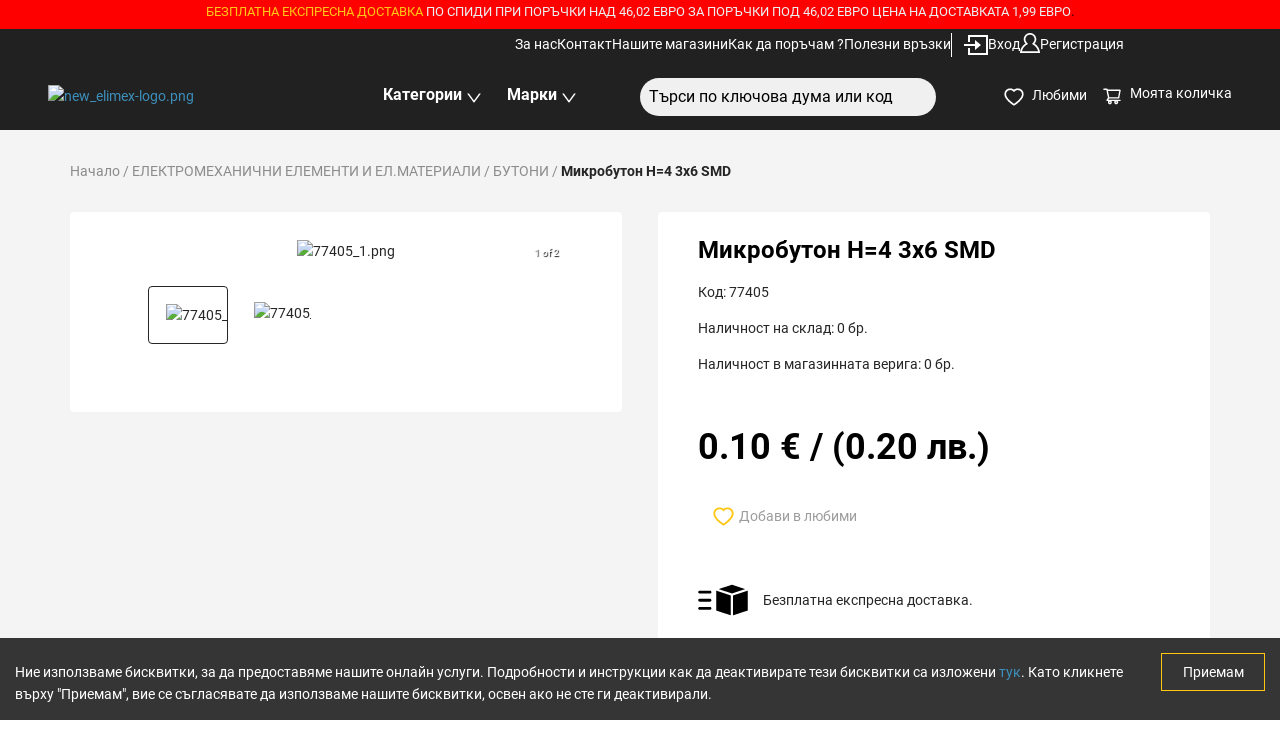

--- FILE ---
content_type: text/html; charset=utf-8
request_url: https://elimex.bg/product/77405-mikrobuton-h=4-3x6-smd
body_size: 3618
content:
<!DOCTYPE html><html><head><meta charSet="utf-8"/><meta name="viewport" content="width=device-width"/><title>Микробутон H=4 3x6 SMD</title><meta name="title" content="Микробутон H=4 3x6 SMD-Елимекс"/><meta name="description"/><meta property="og:type" content="product"/><meta property="og:url" content="https://elimex.bg/product/77405-mikrobuton-h=4-3x6-smd"/><meta property="og:title" content="Микробутон H=4 3x6 SMD-Елимекс"/><meta property="og:description"/><meta property="og:image" content="https://storager2.composity.cloud/elimex/web/images/77405_1.png"/><meta property="og:image:width" content="800"/><meta property="og:image:height" content="800"/><meta property="og:image:secure_url" content="https://storager2.composity.cloud/elimex/web/images/77405_1.png"/><meta property="og:image:alt" content="Микробутон H=4 3x6 SMD-Елимекс"/><meta property="twitter:card" content="summary_large_image"/><meta property="twitter:url" content="https://elimex.bg/product/77405-mikrobuton-h=4-3x6-smd"/><meta property="twitter:title" content="Микробутон H=4 3x6 SMD-Елимекс"/><meta property="twitter:description"/><meta property="twitter:image" content="https://storager2.composity.cloud/elimex/web/images/77405_1.png"/><meta name="next-head-count" content="19"/><link rel="preload" href="/_next/static/css/58ddd16d023ca38e.css" as="style"/><link rel="stylesheet" href="/_next/static/css/58ddd16d023ca38e.css" data-n-g=""/><noscript data-n-css=""></noscript><script defer="" nomodule="" src="/_next/static/chunks/polyfills-c67a75d1b6f99dc8.js"></script><script src="/_next/static/chunks/webpack-fcbbd36f1a82244f.js" defer=""></script><script src="/_next/static/chunks/framework-79bce4a3a540b080.js" defer=""></script><script src="/_next/static/chunks/main-6c4874ab5076bb95.js" defer=""></script><script src="/_next/static/chunks/pages/_app-5f16c0f5e42deb3b.js" defer=""></script><script src="/_next/static/chunks/8289-44dafb9ad6c4ded2.js" defer=""></script><script src="/_next/static/chunks/6750-b5c4e36c33cdd1b8.js" defer=""></script><script src="/_next/static/chunks/4297-e28a4a0b3707c835.js" defer=""></script><script src="/_next/static/chunks/9428-dd6d3686fe6a7bc2.js" defer=""></script><script src="/_next/static/chunks/4011-e6569b8d010884d8.js" defer=""></script><script src="/_next/static/chunks/3859-ffddc91bb03600ad.js" defer=""></script><script src="/_next/static/chunks/4429-a658bef85cc7384c.js" defer=""></script><script src="/_next/static/chunks/3221-8b11131553234056.js" defer=""></script><script src="/_next/static/chunks/pages/product/%5Bid%5D-43c01ad92e366143.js" defer=""></script><script src="/_next/static/mp03EjSid0S9Rbrv_Tb0L/_buildManifest.js" defer=""></script><script src="/_next/static/mp03EjSid0S9Rbrv_Tb0L/_ssgManifest.js" defer=""></script></head><body><div id="__next" data-reactroot=""><section class="ant-layout"><section class="ant-layout sticky-top "><div class="nav-adoptions sticky top-0 text-center bg-red"><div class="ant-row"><div class="ant-col ant-col-24"></div></div></div><div class="navbar bg-grey-dark"><div class="bg-grey-dark"><nav aria-label="Global" class="mx-auto bg-grey-dark flex w-full items-center justify-end py-1 lg:px-36"><div class="flex nav-link pull-left ml-0 mt-0 justify-end lg:gap-x-8 w-full max-w-7xl "></div></nav></div><div class="w-full px-12 bg-grey-dark max-width menu-bottom"><div class="flex items-center justify-between"><div class="ant-col ant-col-xs-10 ant-col-md-4 ant-col-lg-4 ant-col-xl-6"></div><div class="ant-col no-position ant-col-xs-12 ant-col-md-6 ant-col-lg-6"><div class="display-flex w-full flex justify-center "></div></div><div class="ant-col ant-col-xs-12 ant-col-md-6 ant-col-lg-6"><div class="search"><div class="ant-select ant-select-auto-complete ant-select-single ant-select-customize-input ant-select-show-search"><div class="ant-select-selector"><span class="ant-select-selection-search"><span class="ant-input-group-wrapper ant-input-group-wrapper-lg ant-input-search ant-input-search-large ant-select-selection-search-input"><span class="ant-input-wrapper ant-input-group"><input type="search" autoComplete="off" value="" placeholder="Търси по ключова дума или код" role="combobox" aria-haspopup="listbox" aria-owns="undefined_list" aria-autocomplete="list" aria-controls="undefined_list" aria-activedescendant="undefined_list_0" class="ant-input ant-input-lg"/><span class="ant-input-group-addon"><button type="button" class="ant-btn ant-btn-lg ant-btn-icon-only ant-input-search-button"><span role="img" aria-label="search" class="anticon anticon-search"><svg viewBox="64 64 896 896" focusable="false" data-icon="search" width="1em" height="1em" fill="currentColor" aria-hidden="true"><path d="M909.6 854.5L649.9 594.8C690.2 542.7 712 479 712 412c0-80.2-31.3-155.4-87.9-212.1-56.6-56.7-132-87.9-212.1-87.9s-155.5 31.3-212.1 87.9C143.2 256.5 112 331.8 112 412c0 80.1 31.3 155.5 87.9 212.1C256.5 680.8 331.8 712 412 712c67 0 130.6-21.8 182.7-62l259.7 259.6a8.2 8.2 0 0011.6 0l43.6-43.5a8.2 8.2 0 000-11.6zM570.4 570.4C528 612.7 471.8 636 412 636s-116-23.3-158.4-65.6C211.3 528 188 471.8 188 412s23.3-116.1 65.6-158.4C296 211.3 352.2 188 412 188s116.1 23.2 158.4 65.6S636 352.2 636 412s-23.3 116.1-65.6 158.4z"></path></svg></span></button></span></span></span></span><span class="ant-select-selection-placeholder"></span></div></div></div></div><div class="flex-1 flex justify-end items-center "></div></div></div></div></section><main class="ant-layout-content bg-white" style="z-index:999"></main><div class="ant-skeleton ant-skeleton-active"><div class="ant-skeleton-content"><h3 class="ant-skeleton-title" style="width:38%"></h3><ul class="ant-skeleton-paragraph"><li></li><li></li><li style="width:61%"></li></ul></div></div></section></div><script id="__NEXT_DATA__" type="application/json">{"props":{"pageProps":{"product":{"id":11810,"contentDataCategoryId":128,"rating":null,"slug":"77405-mikrobuton-h=4-3x6-smd","name":"Микробутон H=4 3x6 SMD","shortDescription":null,"metaDescription":null,"metaTitle":"Микробутон H=4 3x6 SMD-Елимекс","description":null,"video":null,"files":null,"indexHot":0,"images":[{"id":170757,"url":"https://storager2.composity.cloud/elimex/web/images/77405_1.png","name":"77405_1.png","alias":"5e38a22c","originalName":"77405_1.png","uid":170757},{"id":170758,"url":"https://storager2.composity.cloud/elimex/web/images/77405_2.png","name":"77405_2.png","alias":"adf1bfab","originalName":"77405_2.png","uid":170758}],"isBlackFriday":0,"isLastStocks":0,"isNewIn":0,"checkPrice":0,"prices":[{"sin":11810,"prices":[{"discount":null,"priceNet":0.08539,"priceGross":0.1,"minQuantity":0,"priceRegularNet":0.08539,"priceRegularGross":0.1}]}],"minPrice":0.1,"maxPrice":0.1,"promotionPrice":null,"items":[{"id":11810,"sin":11810,"code":77405,"measure":"бр.","price":0.1,"discount":null,"availability":0,"availabilityByLocations":[{"id":30,"name":"София - ТУ бул. Св. Кл.Охридски 8","type":"shop","availability":0},{"id":21,"name":"Монтана бул. Трети Март 48","type":"shop","availability":0},{"id":22,"name":"Пазарджик бул. Г.Бенковски 66А","type":"shop","availability":0},{"id":23,"name":"София - НК ул.Н.Коперник 28, кв.Гео Милев","type":"shop","availability":0},{"id":24,"name":"Плевен ул. Кирил и Методий 18","type":"shop","availability":0},{"id":25,"name":"Пловдив бул. Македония 46","type":"shop","availability":0},{"id":26,"name":"Попово бул. България 99","type":"shop","availability":0},{"id":27,"name":"Разград ул.Хан Кубрат 1","type":"shop","availability":0},{"id":28,"name":"Русе бул. Цар Освободител 13","type":"shop","availability":0},{"id":29,"name":"Сливен ул. Славянска 7","type":"shop","availability":0},{"id":20,"name":"Ловеч бул. България 48","type":"shop","availability":0},{"id":31,"name":"София - ГД бул. Г.Делчев №61 кв. Красно село","type":"shop","availability":0},{"id":32,"name":"София - Люлин 7 бул.Джавахарлал Неру ,бл.751","type":"shop","availability":0},{"id":33,"name":"София - Надежда бул. Ломско шосе 106","type":"shop","availability":0},{"id":34,"name":"София - ХБ бул. Христо Ботев №87","type":"shop","availability":0},{"id":35,"name":"Стара Загора бул. Цар Симеон Велики 144","type":"shop","availability":0},{"id":36,"name":"Търговище ул. Васил Левски 42","type":"shop","availability":0},{"id":37,"name":"Хасково бул. България 162","type":"shop","availability":0},{"id":38,"name":"Шумен ул. Цар Освободител 69","type":"shop","availability":0},{"id":39,"name":"Ямбол ул. Преслав 64","type":"shop","availability":0},{"id":11,"name":"Горна Оряховица ул. Мадара 1","type":"shop","availability":0},{"id":2,"name":"Асеновград ул. Цар Иван Асен II 34","type":"shop","availability":0},{"id":3,"name":"Благоевград ул. Димитър Йосифов №1","type":"shop","availability":0},{"id":4,"name":"Бургас ул. Христо Ботев 14","type":"shop","availability":0},{"id":5,"name":"Бяла ул. Стефан Стамболов 42","type":"shop","availability":0},{"id":6,"name":"Варна ул. Дрин №13","type":"shop","availability":0},{"id":7,"name":"Варна ул. Мир №35 В","type":"shop","availability":0},{"id":8,"name":"Варна ул.Копнеж №27 бул.Сливница","type":"shop","availability":0},{"id":9,"name":"Велико Търново пл. Славейков 1","type":"shop","availability":0},{"id":10,"name":"Враца бул. Христо Ботев 52","type":"shop","availability":0},{"id":1,"name":"Склад Лясковец","type":"main warehouse","availability":0},{"id":12,"name":"Габрово ул. Емануил Манолов 23","type":"shop","availability":0},{"id":13,"name":"Димитровград бул. България 1","type":"shop","availability":0},{"id":14,"name":"Добрич ул. Цар Петър 22","type":"shop","availability":0},{"id":15,"name":"Дупница ул. Раковска 3","type":"shop","availability":0},{"id":16,"name":"Казанлък ул. Македония 20","type":"shop","availability":0},{"id":17,"name":"Карлово ул. Генерал Заимов 5","type":"shop","availability":0},{"id":18,"name":"Кърджали бул. България 63","type":"shop","availability":0},{"id":19,"name":"Кюстендил бул. България 42","type":"shop","availability":0}]}],"SimilarProducts":null}},"__N_SSP":true},"page":"/product/[id]","query":{"id":"77405-mikrobuton-h=4-3x6-smd"},"buildId":"mp03EjSid0S9Rbrv_Tb0L","isFallback":false,"gssp":true,"scriptLoader":[]}</script></body></html>

--- FILE ---
content_type: application/javascript; charset=UTF-8
request_url: https://elimex.bg/_next/static/chunks/2442-335a4dd9985f2578.js
body_size: 3067
content:
"use strict";(self.webpackChunk_N_E=self.webpackChunk_N_E||[]).push([[2442],{96169:function(e,s,n){n.d(s,{Z:function(){return v}});var l=n(828),a=n(85893),t=n(86548),r=n(48689),i=n(97751),d=n(8289),c=n(32808),o=n(71230),h=n(15746),m=n(90567),x=n(71577),u=n(18453),j=n(67294),p=n(26042),f=n(69396),Z=n(47252),g=n(29924),b={labelCol:{xs:{span:24},sm:{span:6}},wrapperCol:{xs:{span:24},sm:{span:18}}},y=function(e){return(0,a.jsxs)(d.Z,(0,f.Z)((0,p.Z)({form:e.form,onFinish:e.handleSubmit},b),{className:"form mtb-30",children:[(0,a.jsx)("h2",{className:"text-center text-bold largeFont mtb-30 reg-header",children:"\u0414\u0430\u043d\u043d\u0438 \u0437\u0430 \u0444\u0430\u043a\u0442\u0443\u0440\u0430"}),(0,a.jsx)(d.Z.Item,{name:"id",children:(0,a.jsx)(Z.Z,{type:"text",className:"hidden"})}),(0,a.jsx)(d.Z.Item,{name:"name",label:(0,a.jsx)("span",{className:"form-label",children:"\u0418\u043c\u0435 \u043d\u0430 \u0444\u0438\u0440\u043c\u0430\u0442\u0430"}),rules:[{required:!0,message:"\u041c\u043e\u043b\u044f \u0432\u044a\u0432\u0435\u0434\u0435\u0442\u0435 \u0438\u043c\u0435"}],children:(0,a.jsx)(Z.Z,{type:"text"})}),(0,a.jsx)(d.Z.Item,{name:"identifierNationalId",label:(0,a.jsx)("span",{className:"form-label",children:"\u0415\u0418\u041a"}),rules:[{required:!0,message:"\u041c\u043e\u043b\u044f \u0432\u044a\u0432\u0435\u0434\u0435\u0442\u0435 \u0435\u0438\u043a"}],children:(0,a.jsx)(Z.Z,{type:"text"})}),(0,a.jsx)(d.Z.Item,{name:"isVat",label:(0,a.jsx)("span",{className:"form-label",children:"\u0414\u0414\u0421 \u0440\u0435\u0433\u0438\u0441\u0442\u0440\u0430\u0446\u0438\u044f"}),children:(0,a.jsxs)(g.ZP.Group,{className:"pull-right",children:[(0,a.jsx)(g.ZP,{value:"1",children:"\u0414\u0430"}),(0,a.jsx)(g.ZP,{value:"0",children:"\u041d\u0435"})]})}),(0,a.jsx)(d.Z.Item,{name:"responsiblePerson",label:(0,a.jsx)("span",{className:"form-label",children:"\u041c\u041e\u041b"}),children:(0,a.jsx)(Z.Z,{type:"text"})}),(0,a.jsx)(d.Z.Item,{name:"address1",label:(0,a.jsx)("span",{className:"form-label",children:"\u0410\u0434\u0440\u0435\u0441"}),children:(0,a.jsx)(Z.Z,{type:"text"})}),(0,a.jsx)(d.Z.Item,{name:"city",label:(0,a.jsx)("span",{className:"form-label",children:"\u0413\u0440\u0430\u0434"}),children:(0,a.jsx)(Z.Z,{type:"text"})}),(0,a.jsx)(d.Z.Item,{name:"postCode",label:(0,a.jsx)("span",{className:"form-label",children:"\u041f\u043e\u0449\u0435\u043d\u0441\u043a\u0438 \u043a\u043e\u0434"}),children:(0,a.jsx)(Z.Z,{type:"text"})}),(0,a.jsx)(d.Z.Item,{name:"country",label:(0,a.jsx)("span",{className:"form-label",children:"\u0414\u044a\u0440\u0436\u0430\u0432\u0430"}),children:(0,a.jsx)(Z.Z,{type:"text"})}),(0,a.jsx)(d.Z.Item,{name:"isDefault",children:(0,a.jsxs)(g.ZP.Group,{className:"hidden pull-right",children:[(0,a.jsx)(g.ZP,{value:"1",children:"\u0414\u0430"}),(0,a.jsx)(g.ZP,{value:"0",children:"\u041d\u0435"})]})}),(0,a.jsx)(x.Z,{htmlType:"submit",className:"btn-prymary outline pull-right large mb-50",children:"\u0417\u0430\u043f\u0430\u0437\u0438"})]}))},N=i.Z.Meta,k={id:"",name:"",identifierNationalId:"",identifierTaxId:"",country:"",city:"",district:"",postCode:"",responsiblePerson:"",address:"",isActive:"0",default:"0"},v=function(e){var s=(0,l.Z)(d.Z.useForm(),1)[0],n=(0,l.Z)(j.useState(!1),2),p=n[0],f=n[1],Z=(0,l.Z)(j.useState(!1),2),g=Z[0],b=Z[1],v=function(){f(!0),e.fastCheckout&&0==e.billing.length&&s.setFieldsValue(k),b(!1)},C=e.billing&&e.billing.length>0&&e.billing.map((function(n,l){return e.checkout&&"1"!=n.default?null:(0,a.jsxs)("div",{children:[(0,a.jsx)(i.Z,{actions:[(0,a.jsx)(t.Z,{onClick:function(){return function(n){f(!0),b(!0),s.setFieldsValue(e.billing[n])}(l)}},"edit"),(0,a.jsx)(r.Z,{onClick:function(){return function(s){e.onDelete(s)}(l)}},"delete")],className:"text-left",children:(0,a.jsx)(N,{title:(0,a.jsxs)("span",{children:[n.name,!e.checkout&&!e.fastCheckout&&(0,a.jsx)(c.Z,{className:"pull-right isDefault",checked:"1"==n.default,onChange:function(s){return function(s,n){for(var l=e.billing,a=0;a<l.length;a++)s!=a?l[a].default="0":l[s].default="1",delete l[a].account,delete l[a].createdBy,delete l[a].modifiedBy,e.onSubmit(l[a])}(l)}})]}),description:(0,a.jsxs)("span",{children:[(0,a.jsxs)("p",{children:["\u0415\u0418\u041a: ",n.identifierNationalId]}),(0,a.jsxs)("p",{children:["\u0410\u0434\u0440\u0435\u0441: ",n.address1]}),(0,a.jsxs)("p",{children:["\u0413\u0440\u0430\u0434: ",n.city]}),(0,a.jsxs)("p",{children:["\u041f\u043e\u0449\u0435\u043d\u0441\u043a\u0438 \u043a\u043e\u0434: ",n.postCode]}),(0,a.jsxs)("p",{children:["\u0414\u044a\u0440\u0436\u0430\u0432\u0430: ",n.country]}),(0,a.jsxs)("p",{children:["\u041c\u041e\u041b: ",n.responsiblePerson]}),(0,a.jsx)("p",{children:n.identifierTaxId?(0,a.jsx)("span",{children:"\u0420\u0435\u0433\u0438\u0441\u0442\u0440\u0438\u0440\u0430\u043d \u043f\u043e \u0414\u0414\u0421 "}):(0,a.jsx)("span",{})})]})})}),e.checkout&&(0,a.jsx)("span",{style:{cursor:"pointer",paddingTop:15,float:"right"},onClick:e.showAllInvoices,children:"\u041f\u0440\u043e\u043c\u0435\u043d\u0438 \u0434\u0430\u043d\u043d\u0438\u0442\u0435 \u0437\u0430 \u0444\u0430\u043a\u0442\u0443\u0440\u0430"})]},l)}));return(0,a.jsx)("div",{children:(0,a.jsxs)(o.Z,{children:[(0,a.jsx)(h.Z,{lg:{span:e.nopadding?0:3}}),(0,a.jsx)(h.Z,{xs:{span:24},lg:{span:e.nopadding?24:18},children:(0,a.jsx)("div",{className:e.nopadding?"":"reg-form",children:(0,a.jsxs)(o.Z,{children:[(0,a.jsx)(h.Z,{lg:{span:e.nopadding?0:4}}),(0,a.jsxs)(h.Z,{xs:{span:24},lg:{span:e.nopadding?24:15},children:[(0,a.jsxs)("div",{className:e.checked?"mtb-15":"mtb-30",children:[e.error&&e.error.status&&(0,a.jsx)(m.Z,{showIcon:!0,type:"error",message:e.error.data?e.error.data.message:"\u041d\u0435\u0438\u0437\u0432\u0435\u0441\u0442\u043d\u0430 \u0433\u0440\u0435\u0448\u043a\u0430, \u043c\u043e\u043b\u044f \u043e\u043f\u0438\u0442\u0430\u0439\u0442\u0435 \u043e\u0442\u043d\u043e\u0432\u043e"}),e.message&&"invoiceForm"===e.messageForm&&(0,a.jsx)(m.Z,{type:"success",message:e.message})]}),(0,a.jsxs)("div",{className:"mb-30",children:[!e.checkout&&!e.fastCheckout&&(0,a.jsxs)(j.Fragment,{children:[(0,a.jsx)("h1",{className:"text-center text-bold largeFont mtb-30 reg-header",children:"\u0414\u0430\u043d\u043d\u0438 \u0437\u0430 \u0444\u0430\u043a\u0442\u0443\u0440\u0430"}),(0,a.jsx)(i.Z,{children:(0,a.jsx)(N,{description:(0,a.jsx)("span",{children:(0,a.jsx)(x.Z,{className:"btn-prymary no-line-height outline m-all-15",onClick:v,children:"\u0414\u043e\u0431\u0430\u0432\u0438 \u0444\u0438\u0440\u043c\u0435\u043d\u0438 \u0434\u0430\u043d\u043d\u0438"})})})})]}),(e.checkout||e.fastCheckout)&&(0,a.jsxs)(j.Fragment,{children:[!C&&(0,a.jsx)(x.Z,{className:"btn-prymary no-line-height outline m-all-15",onClick:v,children:"\u0414\u043e\u0431\u0430\u0432\u0438 \u0434\u0430\u043d\u043d\u0438 \u0437\u0430 \u0444\u0430\u043a\u0442\u0443\u0440\u0430"}),C&&0===C.filter((function(e){return"undefined"!==typeof e})).length&&(0,a.jsx)(x.Z,{className:"btn-prymary outline m-all-15",onClick:e.showAllInvoices,children:"\u0418\u0437\u0431\u0435\u0440\u0438 \u0434\u0430\u043d\u043d\u0438 \u0437\u0430 \u0444\u0430\u043a\u0442\u0443\u0440\u0430"})]}),C]}),(0,a.jsx)(u.Z,{title:g?"\u0420\u0435\u0434\u0430\u043a\u0446\u0438\u044f \u043d\u0430 \u0430\u0434\u0440\u0435\u0441":"\u0414\u043e\u0431\u0430\u0432\u044f\u043d\u0435 \u043d\u0430 \u043d\u043e\u0432 \u0430\u0434\u0440\u0435\u0441",width:"65%",onClose:function(){f(!1),s.setFieldsValue(k)},visible:p,bodyStyle:{paddingBottom:80},children:(0,a.jsx)(y,{form:s,handleSubmit:function(s){f(!1),e.onSubmit(s)}})})]})]})})})]})})}},72796:function(e,s,n){n.d(s,{Z:function(){return C}});var l=n(26042),a=n(69396),t=n(828),r=n(85893),i=n(86548),d=n(48689),c=n(97751),o=n(8289),h=n(32808),m=n(71230),x=n(15746),u=n(90567),j=n(71577),p=n(18453),f=n(67294),Z=n(46211),g=n(47252),b=n(29924),y={labelCol:{xs:{span:24},sm:{span:6}},wrapperCol:{xs:{span:24},sm:{span:18}}},N=function(e){return(0,r.jsxs)(o.Z,(0,a.Z)((0,l.Z)({form:e.form,onFinish:e.handleSubmit},y),{className:"form mtb-30",children:[(0,r.jsx)(o.Z.Item,{name:"id",children:(0,r.jsx)(g.Z,{type:"text",className:"hidden"})}),(0,r.jsx)(o.Z.Item,{name:"name",label:(0,r.jsx)("span",{className:"form-label",children:"\u0418\u043c\u0435"}),rules:[{required:!0,message:"\u041c\u043e\u043b\u044f \u0432\u044a\u0432\u0435\u0434\u0435\u0442\u0435 \u0438\u043c\u0435"}],children:(0,r.jsx)(g.Z,{type:"text"})}),(0,r.jsx)(o.Z.Item,{name:"country",label:(0,r.jsx)("span",{className:"form-label",children:"\u0414\u044a\u0440\u0436\u0430\u0432\u0430"}),children:(0,r.jsx)(g.Z,{type:"text"})}),(0,r.jsx)(o.Z.Item,{name:"city",label:(0,r.jsx)("span",{className:"form-label",children:"\u0413\u0440\u0430\u0434"}),rules:[{required:!0,message:"\u041c\u043e\u043b\u044f \u0432\u044a\u0432\u0435\u0434\u0435\u0442\u0435 \u0433\u0440\u0430\u0434"}],children:(0,r.jsx)(g.Z,{type:"text"})}),(0,r.jsx)(o.Z.Item,{name:"addressLine1",label:(0,r.jsx)("span",{className:"form-label",children:"\u0410\u0434\u0440\u0435\u0441"}),rules:[{required:!0,message:"\u041c\u043e\u043b\u044f \u0432\u044a\u0432\u0435\u0434\u0435\u0442\u0435 \u0430\u0434\u0440\u0435\u0441"}],children:(0,r.jsx)(g.Z,{type:"text"})}),(0,r.jsx)(o.Z.Item,{name:"postCode",label:(0,r.jsx)("span",{className:"form-label",children:"\u041f\u043e\u0449\u0435\u043d\u0441\u043a\u0438 \u043a\u043e\u0434"}),children:(0,r.jsx)(g.Z,{type:"text"})}),(0,r.jsx)(o.Z.Item,{name:"email",label:(0,r.jsx)("span",{className:"form-label",children:"Email"}),rules:[{required:!0,message:"\u041c\u043e\u043b\u044f \u0432\u044a\u0432\u0435\u0434\u0435\u0442\u0435 email"}],children:(0,r.jsx)(g.Z,{type:"text"})}),(0,r.jsx)(o.Z.Item,{name:"phone",label:(0,r.jsx)("span",{className:"form-label",children:"\u0422\u0435\u043b\u0435\u0444\u043e\u043d"}),rules:[{required:!0,message:"\u041c\u043e\u043b\u044f \u0432\u044a\u0432\u0435\u0434\u0435\u0442\u0435 \u0442\u0435\u043b\u0435\u0444\u043e\u043d"}],children:(0,r.jsx)(g.Z,{type:"text"})}),(0,r.jsx)(o.Z.Item,{name:"default",children:(0,r.jsxs)(b.ZP.Group,{className:"hidden pull-right",children:[(0,r.jsx)(b.ZP,{value:"1",children:"\u0414\u0430"}),(0,r.jsx)(b.ZP,{value:"0",children:"\u041d\u0435"})]})}),(0,r.jsx)(j.Z,{htmlType:"submit",className:"btn-prymary outline pull-right large mb-50",children:"\u0417\u0430\u043f\u0430\u0437\u0438"})]}))},k=c.Z.Meta,v={id:"",name:"",country:"",district:"",city:"",postCode:"",address:"",representative:"",contacts:"",default:"0",isActive:"0"},C=function(e){var s=(0,t.Z)(o.Z.useForm(),1)[0],n=(0,t.Z)(f.useState(!1),2),g=n[0],b=n[1],y=(0,t.Z)(f.useState(!1),2),C=y[0],I=y[1],F=(0,t.Z)(f.useState([]),2),S=F[0],w=F[1];(0,f.useEffect)((function(){P()}),[e.addresses]);var A=function(){b(!0),e.fastCheckout&&0==e.addresses.length&&s.setFieldsValue(v),e.initialData&&s.setFieldsValue(e.initialData),I(!1)},P=function(){var n=Array.isArray(e.addresses)&&e.addresses.length>0?e.addresses.filter((function(e){return 1===e.default})):[];if(e.checkout&&0===(null===n||void 0===n?void 0:n.length)&&e.addresses.length>0){var t=(0,a.Z)((0,l.Z)({},e.addresses[0]),{default:1});Z.Z.post("/api/address/".concat(t.id),{body:t}).then((function(){n=[t]}))}var o=n;e.checkout||e.fastCheckout||(o=e.addresses);var m=Array.isArray(o)&&o.length>0&&o.map((function(n,l){return(0,r.jsx)("div",{children:(0,r.jsx)(c.Z,{actions:[(0,r.jsx)(i.Z,{onClick:function(){return function(n){b(!0),I(!0),s.setFieldsValue(e.addresses[n])}(l)}},"edit"),(0,r.jsx)(d.Z,{onClick:function(){return function(s){e.onDelete(s)}(l)}},"delete")],className:"text-left",children:(0,r.jsx)(k,{title:(0,r.jsxs)("span",{children:[n.firstName," ",n.lastName,!e.checkout&&!e.fastCheckout&&(0,r.jsx)(h.Z,{className:"pull-right isDefault",checked:"1"==n.default,onChange:function(s){return function(s,n){for(var l=e.addresses,a=0;a<l.length;a++)l[a].default=0;n.target.checked&&(l[s].default=1);for(var t=0;t<l.length;t++)e.onSubmit(l[t])}(l,s)}})]}),description:(0,r.jsxs)("span",{children:[(0,r.jsx)("p",{children:n.name}),(0,r.jsx)("p",{children:n.address}),(0,r.jsxs)("div",{children:[(0,r.jsx)("p",{children:n.addressLine1}),(0,r.jsxs)("p",{children:[" ",n.city,", ",n.postCode," "]}),(0,r.jsx)("p",{children:n.country}),(0,r.jsxs)("p",{children:[" ",(0,r.jsx)("strong",{children:n.representative})," "]})]})]})})})},l)}));w(m||[])};return(0,r.jsx)(f.Fragment,{children:(0,r.jsxs)(m.Z,{children:[(0,r.jsx)(x.Z,{lg:{span:e.nopadding?0:3}}),(0,r.jsx)(x.Z,{xs:{span:24},lg:{span:e.nopadding?24:18},children:(0,r.jsx)("div",{className:e.nopadding?"":"reg-form",children:(0,r.jsxs)(m.Z,{children:[(0,r.jsx)(x.Z,{lg:{span:e.nopadding?0:4}}),(0,r.jsxs)(x.Z,{xs:{span:24},lg:{span:e.nopadding?24:15},children:[(0,r.jsxs)("div",{className:"mtb-30",children:[e.error&&e.error.status&&(0,r.jsx)(u.Z,{showIcon:!0,type:"error",message:e.error?e.error.data.message:"\u041d\u0435\u0438\u0437\u0432\u0435\u0441\u0442\u043d\u0430 \u0433\u0440\u0435\u0448\u043a\u0430, \u043c\u043e\u043b\u044f \u043e\u043f\u0438\u0442\u0430\u0439\u0442\u0435 \u043e\u0442\u043d\u043e\u0432\u043e"}),e.message&&"addressForm"===e.messageForm&&(0,r.jsx)(u.Z,{type:"success",message:e.message})]}),(0,r.jsxs)("div",{className:"mb-30",children:[!e.checkout&&!e.fastCheckout&&(0,r.jsxs)(r.Fragment,{children:[(0,r.jsx)("h1",{className:"text-center text-bold largeFont mtb-30 reg-header",children:"\u0410\u0434\u0440\u0435\u0441 \u0437\u0430 \u0434\u043e\u0441\u0442\u0430\u0432\u043a\u0430"}),(0,r.jsx)(c.Z,{children:(0,r.jsx)(k,{description:(0,r.jsx)("span",{children:(0,r.jsx)(j.Z,{className:"btn-prymary no-line-height outline m-all-15",onClick:A,children:"\u0414\u043e\u0431\u0430\u0432\u0438 \u0430\u0434\u0440\u0435\u0441"})})})})]}),(e.checkout||e.fastCheckout)&&(0,r.jsxs)(f.Fragment,{children:[0==S.length&&(0,r.jsx)(j.Z,{className:"btn-prymary no-line-height outline m-all-15",onClick:A,children:"\u0414\u043e\u0431\u0430\u0432\u0438 \u0430\u0434\u0440\u0435\u0441"}),S&&S.length>0&&0===S.filter((function(e){return"undefined"!==typeof e})).length&&(0,r.jsx)(j.Z,{className:"btn-prymary outline m-all-15",onClick:e.showAllAddresses,children:"\u0418\u0437\u0431\u0435\u0440\u0438 \u0430\u0434\u0440\u0435\u0441"})]}),e.addresses&&e.addresses.length>0&&(0,r.jsx)("span",{style:{cursor:"pointer",paddingTop:15,float:"right"},onClick:e.showAllAddresses,children:"\u041f\u0440\u043e\u043c\u0435\u043d\u0438 \u0434\u0430\u043d\u043d\u0438\u0442\u0435 \u0437\u0430 \u043f\u043e\u0440\u044a\u0447\u043a\u0430"}),S]}),(0,r.jsx)(p.Z,{title:C?"\u0420\u0435\u0434\u0430\u043a\u0446\u0438\u044f \u043d\u0430 \u0430\u0434\u0440\u0435\u0441":"\u0414\u043e\u0431\u0430\u0432\u044f\u043d\u0435 \u043d\u0430 \u043d\u043e\u0432 \u0430\u0434\u0440\u0435\u0441",width:"65%",onClose:function(){b(!1),s.setFieldsValue(v)},visible:g,bodyStyle:{paddingBottom:80},children:(0,r.jsx)(N,{form:s,handleSubmit:function(s){b(!1),e.onSubmit(s)}})})]})]})})})]})})}}}]);

--- FILE ---
content_type: application/javascript; charset=UTF-8
request_url: https://elimex.bg/_next/static/chunks/pages/profile/%5Btab%5D-eb31640dfd18de5e.js
body_size: 9471
content:
(self.webpackChunk_N_E=self.webpackChunk_N_E||[]).push([[1528],{70648:function(e,s,r){(window.__NEXT_P=window.__NEXT_P||[]).push(["/profile/[tab]",function(){return r(5831)}])},45842:function(e,s,r){"use strict";var t=r(26042),a=r(69396),i=r(85893),n=(r(67294),r(56673));s.Z=function(e){return(0,i.jsx)(n.Z,(0,a.Z)((0,t.Z)({},e),{showSizeChanger:!1,className:"pagination ".concat(e.className)}))}},6796:function(e,s,r){"use strict";r.d(s,{Z:function(){return I}});var t=r(828),a=r(85893),i=r(67294),n=r(8289),l=r(71230),c=r(15746),d=r(90567),o=r(47252),u=r(87462),h=r(4942),p=r(97685),m=r(45987),x=r(94184),g=r.n(x),j=r(21770),f=r(15105),v=i.forwardRef((function(e,s){var r,t=e.prefixCls,a=void 0===t?"rc-switch":t,n=e.className,l=e.checked,c=e.defaultChecked,d=e.disabled,o=e.loadingIcon,u=e.checkedChildren,x=e.unCheckedChildren,v=e.onClick,b=e.onChange,N=e.onKeyDown,y=(0,m.Z)(e,["prefixCls","className","checked","defaultChecked","disabled","loadingIcon","checkedChildren","unCheckedChildren","onClick","onChange","onKeyDown"]),Z=(0,j.Z)(!1,{value:l,defaultValue:c}),P=(0,p.Z)(Z,2),F=P[0],T=P[1];function k(e,s){var r=F;return d||(T(r=e),null===b||void 0===b||b(r,s)),r}var S=g()(a,n,(r={},(0,h.Z)(r,"".concat(a,"-checked"),F),(0,h.Z)(r,"".concat(a,"-disabled"),d),r));return i.createElement("button",Object.assign({},y,{type:"button",role:"switch","aria-checked":F,disabled:d,className:S,ref:s,onKeyDown:function(e){e.which===f.Z.LEFT?k(!1,e):e.which===f.Z.RIGHT&&k(!0,e),null===N||void 0===N||N(e)},onClick:function(e){var s=k(!F,e);null===v||void 0===v||v(s,e)}}),o,i.createElement("span",{className:"".concat(a,"-inner")},F?u:x))}));v.displayName="Switch";var b=v,N=r(50888),y=r(68349),Z=r(59844),P=r(97647),F=r(21687),T=function(e,s){var r={};for(var t in e)Object.prototype.hasOwnProperty.call(e,t)&&s.indexOf(t)<0&&(r[t]=e[t]);if(null!=e&&"function"===typeof Object.getOwnPropertySymbols){var a=0;for(t=Object.getOwnPropertySymbols(e);a<t.length;a++)s.indexOf(t[a])<0&&Object.prototype.propertyIsEnumerable.call(e,t[a])&&(r[t[a]]=e[t[a]])}return r},k=i.forwardRef((function(e,s){var r,t=e.prefixCls,a=e.size,n=e.loading,l=e.className,c=void 0===l?"":l,d=e.disabled,o=T(e,["prefixCls","size","loading","className","disabled"]);(0,F.Z)("checked"in o||!("value"in o),"Switch","`value` is not a valid prop, do you mean `checked`?");var p=i.useContext(Z.E_),m=p.getPrefixCls,x=p.direction,j=i.useContext(P.Z),f=m("switch",t),v=i.createElement("div",{className:"".concat(f,"-handle")},n&&i.createElement(N.Z,{className:"".concat(f,"-loading-icon")})),k=g()((r={},(0,h.Z)(r,"".concat(f,"-small"),"small"===(a||j)),(0,h.Z)(r,"".concat(f,"-loading"),n),(0,h.Z)(r,"".concat(f,"-rtl"),"rtl"===x),r),c);return i.createElement(y.Z,{insertExtraNode:!0},i.createElement(b,(0,u.Z)({},o,{prefixCls:f,className:k,disabled:d||n,ref:s,loadingIcon:v})))}));k.__ANT_SWITCH=!0,k.displayName="Switch";var S=k,C=r(71577),w=r(89739),_=r(19454),I=function(e){var s=e.user,r=void 0===s?null:s,u=e.userProfile,h=void 0===u?null:u,p=e.error,m=void 0===p?null:p,x=e.message,g=void 0===x?null:x,j=e.messageForm,f=void 0===j?null:j,v=e.loading,b=void 0!==v&&v,N=e.onFinish,y=void 0===N?function(){}:N,Z=(0,t.Z)(n.Z.useForm(),1)[0];i.useEffect((function(){if(r&&h){var e=r.username,s=h.name,t=h.phone;Z.setFieldsValue({email:e,name:s,phone:t})}}),[h,r]);return(0,a.jsx)("div",{children:(0,a.jsx)(l.Z,{type:"flex",justify:"center",children:(0,a.jsx)(c.Z,{xs:{span:24},lg:{span:18},children:(0,a.jsx)("div",{className:"reg-form",children:(0,a.jsx)(l.Z,{type:"flex",justify:"center",children:(0,a.jsxs)(c.Z,{xs:{span:24},lg:{span:16},children:[(0,a.jsxs)("div",{className:"mtb-30",children:[m&&m.status&&(0,a.jsx)(d.Z,{showIcon:!0,type:"error",message:m?m.data.message:"\u041d\u0435\u0438\u0437\u0432\u0435\u0441\u0442\u043d\u0430 \u0433\u0440\u0435\u0448\u043a\u0430, \u043c\u043e\u043b\u044f \u043e\u043f\u0438\u0442\u0430\u0439\u0442\u0435 \u043e\u0442\u043d\u043e\u0432\u043e"}),g&&"userForm"===f&&(0,a.jsx)(d.Z,{type:"success",message:g})]}),(0,a.jsxs)(n.Z,{form:Z,onFinish:function(e){return y(e)},layout:"vertical",className:"form mtb-30",children:[(0,a.jsx)("h2",{className:"text-left text-bold largeFont mtb-30 reg-header",children:"\u041b\u0438\u0447\u043d\u0438 \u0434\u0430\u043d\u043d\u0438"}),(0,a.jsx)(n.Z.Item,{name:"name",label:(0,a.jsx)("span",{className:"form-label",children:"\u0418\u043c\u0435"}),rules:[{required:!0,message:"\u041c\u043e\u043b\u044f \u0432\u044a\u0432\u0435\u0434\u0435\u0442\u0435 \u0438\u043c\u0435"}],children:(0,a.jsx)(o.Z,{type:"text"})}),(0,a.jsx)(n.Z.Item,{name:"phone",label:(0,a.jsx)("span",{className:"form-label",children:"\u0422\u0435\u043b\u0435\u0444\u043e\u043d"}),rules:[{required:!0,message:"\u041c\u043e\u043b\u044f \u0432\u044a\u0432\u0435\u0434\u0435\u0442\u0435 \u0442\u0435\u043b\u0435\u0444\u043e\u043d\u0435\u043d \u043d\u043e\u043c\u0435\u0440"}],children:(0,a.jsx)(o.Z,{type:"tel"})}),(0,a.jsx)("h2",{className:"text-left text-bold largeFont mtb-30 reg-header",children:"\u0414\u0430\u043d\u043d\u0438 \u0437\u0430 \u0432\u0445\u043e\u0434"}),(0,a.jsx)(n.Z.Item,{name:"email",label:(0,a.jsx)("span",{className:"form-label",children:"\u0415\u043b. \u043f\u043e\u0449\u0430"}),rules:[{required:!0,message:"\u041c\u043e\u043b\u044f \u0432\u044a\u0432\u0435\u0434\u0435\u0442\u0435 \u0435\u043b. \u043f\u043e\u0449\u0430"}],children:(0,a.jsx)(o.Z,{type:"email",disabled:!!r})}),(0,a.jsx)(n.Z.Item,{name:"password",label:(0,a.jsx)("span",{className:"form-label",children:"\u041f\u0430\u0440\u043e\u043b\u0430"}),help:(0,a.jsxs)("div",{className:"password-hint",children:[(0,a.jsxs)("span",{children:[(0,a.jsx)(w.Z,{})," \u043f\u043e\u043d\u0435 8 \u0441\u0438\u043c\u0432\u043e\u043b\u0430 "]}),(0,a.jsxs)("span",{children:[(0,a.jsx)(w.Z,{})," \u0435\u0434\u043d\u043e \u0447\u0438\u0441\u043b\u043e "]}),(0,a.jsxs)("span",{children:[(0,a.jsx)(w.Z,{}),"  \u0435\u0434\u043d\u0430 \u0433\u043b\u0430\u0432\u043d\u0430 \u0431\u0443\u043a\u0432\u0430"]})]}),rules:[{required:!0,message:"\u041c\u043e\u043b\u044f \u0432\u044a\u0432\u0435\u0434\u0435\u0442\u0435 \u043f\u0430\u0440\u043e\u043b\u0430"},{validator:function(e,s,r){new RegExp("(?=.*[A-Z])(?=.*[a-z])(?=.*[0-9]).{8,}").test(s)||r(!0),r()},message:"\u041f\u0430\u0440\u043e\u043b\u0430\u0442\u0430 \u0435 \u043d\u0435\u0432\u0430\u043b\u0438\u0434\u043d\u0430"}],children:(0,a.jsx)(o.Z.Password,{})}),(0,a.jsx)(n.Z.Item,{style:{marginTop:"20px"},name:"repeatPassword",label:(0,a.jsx)("span",{className:"form-label",children:"\u041f\u043e\u0432\u0442\u043e\u0440\u0438 \u043f\u0430\u0440\u043e\u043b\u0430\u0442\u0430"}),rules:[{required:!0,message:"\u041c\u043e\u043b\u044f \u043f\u043e\u0432\u0442\u043e\u0440\u0435\u0442\u0435 \u043f\u0430\u0440\u043e\u043b\u0430\u0442\u0430"},{validator:function(e,s,r){s&&s!==Z.getFieldValue("password")&&r(!0),r()},message:"\u041f\u0430\u0440\u043e\u043b\u0438\u0442\u0435 \u043d\u0435 \u0441\u044a\u0432\u043f\u0430\u0434\u0430\u0442"}],children:(0,a.jsx)(o.Z.Password,{})}),!r&&(0,a.jsx)(n.Z.Item,{name:"personalData",label:(0,a.jsx)("span",{className:"form-label",children:"\u0421\u044a\u0433\u043b\u0430\u0441\u044f\u0432\u0430\u043c \u0441\u0435 \u0441 \u041e\u0431\u0449\u0438\u0442\u0435 \u0443\u0441\u043b\u043e\u0432\u0438\u044f \u0438 \u041f\u043e\u043b\u0438\u0442\u0438\u043a\u0430\u0442\u0430 \u0437\u0430 \u043f\u043e\u0432\u0435\u0440\u0438\u0442\u0435\u043b\u043d\u043e\u0441\u0442 \u0438 \u0437\u0430\u0449\u0438\u0442\u0430 \u043d\u0430 \u043b\u0438\u0447\u043d\u0438\u0442\u0435 \u0434\u0430\u043d\u043d\u0438"}),rules:[{required:!0,message:""},{validator:function(e,s,r){s||r(!0),r()},message:"\u041c\u043e\u043b\u044f \u043e\u0442\u0431\u0435\u043b\u0435\u0436\u0435\u0442\u0435 \u0441\u044a\u0433\u043b\u0430\u0441\u0438\u0435\u0442\u043e \u0441\u0438"}],children:(0,a.jsx)(S,{})}),(0,_.f)()&&(0,a.jsx)(C.Z,{loading:b,htmlType:"submit",className:"primary-yellow pull-right",children:"\u0417\u0430\u043f\u0430\u0437\u0438"})]})]})})})})})})}},27153:function(e,s,r){"use strict";var t=r(85893),a=r(19649),i=r(71577),n=r(36084),l=r(30381),c=r.n(l),d=r(25675),o=r.n(d),u=r(41664),h=r.n(u),p=r(67294),m=r(36456),x=r(50500),g=r(31838),j=r(33630),f=r(69784),v=r(63475),b=r(19454),N=r(83221),y=g.v.live.CONTENT_LOCATION;s.Z=(0,m.$j)((function(e){return{auth:e.auth,cart:e.cart}}),(function(e){return{updateDealCart:function(s,r,t,a){return e((0,j.cQ)(s,r,t,a))},getDealCart:function(s,r,t){return e((0,j.mG)(s,r,t))},setCartInProgress:function(s){return e((0,j.U9)(s))}}}))((function(e){var s,r,l=(0,v.u7)(e.product),d=l.discountTooltip,u=l.minQtyTooltip,m=l.minTooltip,j=l.minPrice,Z=l.maxPrice,P=(0,v.TO)(e.product),F=P.minDiscount,T=P.maxDiscount,k=(0,p.useState)(!1),S=k[0],C=k[1],w=function(){C(!0)},_=function(){var s=e.product.items&&(0,f.c)(e.product.items)?JSON.parse(e.product.items)[0]:null;null==s&&(s=e.product.items&&Array.isArray(e.product.items)?e.product.items[0]:null);var r=e.product,t=r.images&&(0,f.c)(r.images)&&JSON.parse(r.images).length?JSON.parse(r.images)[0].url:null;t||(t=r.images&&Array.isArray(r.images)?r.images[0].url:null);var a=e.cart,i=(0,v.rv)(s,1).price,n={itId:s.sin,priceUnitOriginal:i/1.2,itemDescription:r.name,defaultCurrency:"EUR",currName:"EUR",currencyRate:1,attribute_R8888R:r.id,attribute_c8888R:t,attribute_T8888R:r.name,attribute_e8888R:r.slug,quantity:1,userId:e.auth.user?e.auth.user.id:null},l=[];a&&a.lines&&(l=a.lines);var d=!1;return l=l.map((function(e){var r=e;return r.itemSin===s.sin&&(r.quantity+=1,d=!0),r})),d||l.push(n),c().locale("bg"),{body:{payMethodId:null,paymentStatus:0,formId:g.v.live.DEAL_FORM,stageId:g.v.live.DEAL_DRAFT_STAGE,ownerId:e.auth.user?e.auth.user.id:null,documentDate:c()().format("DD.MM.YYYY"),currName:"BGN",locId:y,lines:l,totalDiscountRate:a.totalDiscountRate,taxId:"H9999H",taxRate:"20"}}};return(0,t.jsxs)("span",{children:[(0,t.jsxs)("div",{className:"card",children:[(0,t.jsxs)("div",{className:"tags",children:[F&&F==T&&(0,t.jsx)("div",{children:(0,t.jsxs)("span",{className:"tag promo-discount",children:["- ",Math.round(F),"%"]})}),F&&F!==T&&(0,t.jsx)("div",{children:(0,t.jsx)("span",{className:"tag promo-discount",children:"\u0420\u0430\u0437\u043f\u0440\u043e\u0434\u0430\u0436\u0431\u0430"})}),1==e.product.isBlackFriday&&(0,t.jsx)("div",{title:"Black Friday \u043e\u0444\u0435\u0440\u0442\u0430",children:(0,t.jsx)("span",{className:"tag blackFriday",children:"Black Friday \u043e\u0444\u0435\u0440\u0442\u0430"})}),1==e.product.indexHot&&(0,t.jsx)("div",{title:"\u041d\u0430\u0439-\u043f\u0440\u043e\u0434\u0430\u0432\u0430\u043d",children:(0,t.jsx)("span",{className:"tag hot",children:"\u041d\u0430\u0439-\u043f\u0440\u043e\u0434\u0430\u0432\u0430\u043d"})}),1==e.product.isNewIn&&(0,t.jsx)("div",{title:"\u041d\u043e\u0432\u0430 \u0434\u043e\u0441\u0442\u0430\u0432\u043a\u0430",children:(0,t.jsx)("span",{className:"tag newIn",children:"\u041d\u043e\u0432\u0430 \u0434\u043e\u0441\u0442\u0430\u0432\u043a\u0430"})}),1==e.product.isLastStocks&&(0,t.jsx)("div",{title:"\u0414\u043e \u0438\u0437\u0447\u0435\u0440\u043f\u0432\u0430\u043d\u0435 \u043d\u0430 \u043a\u043e\u043b\u0438\u0447\u0435\u0441\u0442\u0432\u0430\u0442\u0430",children:(0,t.jsx)("span",{className:"tag lastStocks",children:"\u0414\u043e \u0438\u0437\u0447\u0435\u0440\u043f\u0432\u0430\u043d\u0435 \u043d\u0430 \u043a\u043e\u043b\u0438\u0447\u0435\u0441\u0442\u0432\u0430\u0442\u0430"})})]}),(0,t.jsxs)("div",{className:"cardDetails",children:[(0,t.jsxs)("div",{className:"cardImage",children:[(0,t.jsx)(h(),{href:"/product/"+e.product.slug,children:(0,t.jsx)("a",{className:"cardLink",children:e.product.images&&(0,f.c)(e.product.images)?(0,t.jsx)(o(),{src:JSON.parse(e.product.images)[0].url,alt:e.product.name,width:"241.656px",height:"150px"}):(0,t.jsx)(t.Fragment,{children:e.product.images&&Array.isArray(e.product.images)?(0,t.jsx)(o(),{src:e.product.images[0].url,alt:e.product.name,width:"241.656px",height:"150px"}):(0,t.jsx)("img",{src:"/elimex/missing.jpg",alt:"missing"})})})}),(0,t.jsx)(i.Z,{className:"quickView",onClick:w,children:"\u041f\u0440\u0435\u0433\u043b\u0435\u0434"})]}),(0,t.jsxs)("div",{className:"cardBody",style:{height:"145px"},children:[(0,t.jsx)(h(),{href:"/product/"+e.product.slug,children:(0,t.jsx)("a",{className:"cardLink",children:(0,t.jsx)("p",{className:"cardTitle text-bluePrimary",children:(0,t.jsx)(x.Z,{lines:3,ecllipsis:"...",children:e.product.name})})})}),(0,t.jsx)("div",{className:"product-stock mb-15 plr-10",children:e.product.hasOwnProperty("availability")&&e.product.availability>0?(0,t.jsx)("span",{className:"text-green text-bold",children:"\u0412 \u043d\u0430\u043b\u0438\u0447\u043d\u043e\u0441\u0442"}):(0,t.jsx)(t.Fragment,{children:!e.product.hasOwnProperty("availability")&&e.product.items&&Array.isArray(e.product.items)&&(null===(s=e.product.items[0])||void 0===s?void 0:s.availability)>0?(0,t.jsx)("span",{className:"text-green text-bold",children:"\u0412 \u043d\u0430\u043b\u0438\u0447\u043d\u043e\u0441\u0442"}):(0,t.jsx)("span",{className:"text-red text-bold",children:"\u041d\u044f\u043c\u0430 \u0432 \u043d\u0430\u043b\u0438\u0447\u043d\u043e\u0441\u0442"})})}),(0,t.jsx)(h(),{href:"/product/"+e.product.slug,children:(0,t.jsxs)("a",{className:"cardLink",children:[(0,t.jsx)(n.Z,{style:{whiteSpace:"pre"},title:u,children:1==e.product.checkPrice?(0,t.jsx)(t.Fragment,{children:(0,t.jsx)(h(),{href:"tel: 070031990",legacyBehavior:!0,children:(0,t.jsxs)("a",{style:{color:"#4d9352",textDecoration:"none",fontSize:"18px"},children:[(0,t.jsx)(a.Z,{}),"  070031990"]})})}):(0,t.jsxs)("div",{className:"cardPrice",children:[(0,t.jsx)("span",{className:"text-bluePrimary medFont18 text-bold",children:j!==Z?(0,t.jsxs)(t.Fragment,{children:[parseFloat(j).toFixed(2)," \u20ac \u2014 ",parseFloat(Z).toFixed(2)," \u20ac"]}):(0,t.jsxs)(t.Fragment,{children:[parseFloat(j).toFixed(2)," \u20ac"]})}),(0,t.jsx)("div",{className:"text-bluePrimary medFont18 text-bold",children:j!==Z?"(".concat((1.95583*j).toFixed(2)," \u043b\u0432. \u2014 ").concat((1.95583*Z).toFixed(2)," \u043b\u0432.)"):"(".concat((1.95583*j).toFixed(2)," \u043b\u0432.)")})]})}),(d||m)&&(0,t.jsx)(n.Z,{title:d||m,children:(0,t.jsx)("span",{className:"price-discount",children:"% \u043e\u0442\u0441\u0442\u044a\u043f\u043a\u0430"})})]})})]}),1!=e.product.checkPrice&&(0,b.f)()&&e.product.items?(0,t.jsx)(i.Z,{className:"btn-prymary no-line-height outline large",onClick:function(){if((0,b.f)()){var s=e.cart,r=_();e.setCartInProgress(!0),s.id?e.updateDealCart(e.auth.isAuthenticated,s,r,e.discount).then((function(){e.setCartInProgress(!1)})):e.getDealCart(e.auth.isAuthenticated,e.discount,!0).then((function(s){r&&e.updateDealCart(e.auth.isAuthenticated,s,r,e.discount).then((function(){e.setCartInProgress(!1)}))}))}else message.error("The operation is not allowed because of your browser settings")},disabled:e.product.hasOwnProperty("availability")&&e.product.availability<=0||!e.product.hasOwnProperty("availability")&&e.product.items&&Array.isArray(e.product.items)&&(null===(r=e.product.items[0])||void 0===r?void 0:r.availability)<=0||e.cart.cartInProgress,children:"\u0414\u043e\u0431\u0430\u0432\u0438 \u0432 \u043a\u043e\u043b\u0438\u0447\u043a\u0430\u0442\u0430"}):""]})]}),S&&(0,t.jsx)(N.Z,{product:e.product,hide:function(){C(!1)},show:w,visible:S})]})}))},5831:function(e,s,r){"use strict";r.r(s),r.d(s,{default:function(){return z}});var t=r(4111),a=r(51438),i=r(52951),n=r(14924),l=r(88029),c=r(60460),d=r(85893),o=r(76750),u=r(12461),h=r(71230),p=r(15746),m=r(41080),x=r(62986),g=r(20228),j=r(71577),f=r(9008),v=r.n(f),b=r(11163),N=r(67294),y=r(36456),Z=r(6796),P=r(56673),F=r(25675),T=r.n(F),k=r(41664),S=r.n(k),C=r(31838),w=r(21738),_=r(46211),I=r(6171),A=r(30381),U=r.n(A),O=r(63475),D=function(e){return(0,d.jsxs)("div",{className:"bg-white cart",children:[(0,d.jsxs)(h.Z,{gutter:[24,6],children:[(0,d.jsxs)(p.Z,{xs:{span:24},lg:{span:24},children:[(0,d.jsx)("div",{className:"order-summary",children:(0,d.jsxs)(j.Z,{onClick:e.returnToHistory,className:"pull-right",children:[(0,d.jsx)(I.Z,{})," \u041d\u0430\u0437\u0430\u0434"]})}),"\u041a\u0430\u0440\u0442\u043e\u0432\u043e \u043f\u043b\u0430\u0449\u0430\u043d\u0435"==e.order.cart.paymentMethodName&&"unpaid"==e.order.paymentStatus&&U()().diff(U()(e.order.modified))/36e5<1?(0,d.jsx)("div",{className:"order-summary",children:(0,d.jsx)(j.Z,{className:"btn-white outline",shape:"round",onClick:function(){window.location.href=C.v.live.API_URL+"/web/content/cart/to/myPos/"+e.order.cartId},children:"\u041f\u043b\u0430\u0442\u0438 \u043f\u043e\u0440\u044a\u0447\u043a\u0430\u0442\u0430"})}):""]}),(0,d.jsx)(p.Z,{xs:{span:24},lg:{span:8},children:(0,d.jsxs)("div",{className:"order-summary",children:[(0,d.jsx)("h2",{className:"header-secondary",children:"\u0414\u0435\u0442\u0430\u0439\u043b\u0438 \u0437\u0430 \u0412\u0430\u0448\u0430\u0442\u0430 \u043f\u043e\u0440\u044a\u0447\u043a\u0430"}),(0,d.jsxs)("p",{children:[(0,d.jsx)("strong",{children:"\u041f\u043e\u0440\u044a\u0447\u043a\u0430 \u2116"})," ",(0,d.jsx)("span",{className:"pull-right",children:e.order.documentNo})]}),(0,d.jsxs)("p",{children:[(0,d.jsx)("strong",{children:"\u0414\u0430\u0442\u0430:"})," ",(0,d.jsx)("span",{className:"pull-right",children:function(e){var s=e.split(" ");switch(s[1]){case"Jan":s[1]="\u042f\u043d\u0443";break;case"Feb":s[1]="\u0424\u0435\u0432";break;case"Mar":s[1]="\u041c\u0430\u0440";break;case"Apr":s[1]="\u0410\u043f\u0440";break;case"May":s[1]="\u041c\u0430\u0439";break;case"Jun":s[1]="\u042e\u043d\u0438";break;case"Jul":s[1]="\u042e\u043b\u0438";break;case"Aug":s[1]="\u0410\u0432\u0433";break;case"Sep":s[1]="\u0421\u0435\u043f";break;case"Oct":s[1]="\u041e\u043a\u0442";break;case"Nov":s[1]="\u041d\u043e\u0435";break;case"Dec":s[1]="\u0414\u0435\u043a"}return s.join(" ")}(e.order.date)})]}),e.order.cart&&e.order.cart.deliveryPrice&&(0,d.jsxs)("p",{children:[(0,d.jsx)("strong",{children:"\u0414\u043e\u0441\u0442\u0430\u0432\u043a\u0430: "})," ",(0,d.jsxs)("span",{className:"pull-right",children:[parseFloat(e.order.cart.deliveryPrice).toFixed(2)," \u20ac (",(1.95583*parseFloat(e.order.cart.deliveryPrice)).toFixed(2)," \u043b\u0432.)"]})]}),e.order.cart&&e.order.cart.deliveryDiscount&&(0,d.jsxs)("p",{children:[(0,d.jsx)("strong",{children:"\u041e\u0442\u0441\u0442\u044a\u043f\u043a\u0430: "})," ",(0,d.jsxs)("span",{className:"pull-right",children:[e.order.cart.deliveryDiscount,"%"]})]}),(0,d.jsxs)("p",{children:[(0,d.jsx)("strong",{children:"\u041e\u0431\u0449\u043e: "})," ",(0,d.jsxs)("span",{className:"pull-right",children:[parseFloat(e.order.totalAmount).toFixed(2)," \u20ac (",(1.95583*parseFloat(e.order.totalAmount)).toFixed(2)," \u043b\u0432.)"]})]}),(0,d.jsxs)("p",{children:[(0,d.jsx)("strong",{children:"\u041c\u0435\u0442\u043e\u0434 \u043d\u0430 \u0434\u043e\u0441\u0442\u0430\u0432\u043a\u0430:"})," ",(0,d.jsx)("span",{className:"pull-right",children:e.order.cart.deliveryMethodName})]}),e.order.cart&&"from shop"===e.order.cart.deliveryMethod&&(0,d.jsxs)("p",{children:[(0,d.jsx)("strong",{children:"\u041c\u0430\u0433\u0430\u0437\u0438\u043d:"})," ",(0,d.jsx)("span",{className:"pull-right",children:e.order.cart.shopName})]}),(0,d.jsxs)("p",{children:[(0,d.jsx)("strong",{children:"\u041c\u0435\u0442\u043e\u0434 \u043d\u0430\u043f\u043b\u0430\u0449\u0430\u043d\u0435:"})," ",(0,d.jsx)("span",{className:"pull-right",children:e.order.cart.paymentMethodName})]}),(0,d.jsxs)("p",{children:[(0,d.jsx)("strong",{children:"\u0421\u0442\u0430\u0442\u0443\u0441:"}),[1,2,3].includes(e.order.stageStatus)?(0,d.jsx)("span",{className:"pull-right",children:e.order.statusName}):[4,5,6].includes(e.order.stageStatus)?(0,d.jsx)("span",{className:"pull-right status-green",children:e.order.statusName}):(0,d.jsx)("span",{className:"pull-right status-red",children:e.order.statusName})]}),""!==e.order.reversed?(0,d.jsxs)("p",{children:[(0,d.jsx)("strong",{children:"\u041a\u0440\u0435\u0434\u0438\u0442\u043d\u043e \u0438\u0437\u0432\u0435\u0441\u0442\u0438\u0435:"})," ",(0,d.jsx)("span",{className:"pull-right",children:e.order.reversed})]}):"",e.order.cart&&e.order.cart.addInfo&&(0,d.jsxs)("p",{children:[(0,d.jsx)("strong",{children:"\u0414\u043e\u043f\u044a\u043b\u043d\u0438\u0442\u0435\u043b\u043d\u0430 \u0438\u043d\u0444\u043e\u0440\u043c\u0430\u0446\u0438\u044f \u0437\u0430 \u043f\u043e\u0440\u044a\u0447\u043a\u0430\u0442\u0430:"})," ",(0,d.jsx)("span",{className:"pull-right",children:e.order.cart.addInfo})]})]})}),e.order.cart.address&&(0,d.jsx)(p.Z,{xs:{span:24},lg:{span:8},children:(0,d.jsxs)("div",{className:"order-summary",children:[(0,d.jsx)("h2",{className:"header-secondary",children:"\u0410\u0434\u0440\u0435\u0441 \u0437\u0430 \u0434\u043e\u0441\u0442\u0430\u0432\u043a\u0430"}),(0,d.jsxs)("p",{children:[(0,d.jsx)("strong",{children:"\u0418\u043c\u0435:"})," ",(0,d.jsxs)("span",{className:"pull-right",children:[e.order.cart.address.firstName," ",e.order.cart.address.lastName]})]}),(0,d.jsxs)("p",{children:[(0,d.jsx)("strong",{children:"\u0422\u0435\u043b\u0435\u0444\u043e\u043d:"})," ",(0,d.jsx)("span",{className:"pull-right",children:e.order.cart.address.phone})]}),(0,d.jsxs)("p",{children:[(0,d.jsx)("strong",{children:"\u0410\u0434\u0440\u0435\u0441:"})," ",(0,d.jsx)("span",{className:"pull-right",children:e.order.cart.address.userAddress})]}),(0,d.jsxs)("p",{children:[(0,d.jsx)("strong",{children:"\u0413\u0440\u0430\u0434:"})," ",(0,d.jsx)("span",{className:"pull-right",children:e.order.cart.address.city})]}),(0,d.jsxs)("p",{children:[(0,d.jsx)("strong",{children:"\u0414\u044a\u0440\u0436\u0430\u0432\u0430:"})," ",(0,d.jsx)("span",{className:"pull-right",children:e.order.cart.address.country})]}),(0,d.jsxs)("p",{children:[(0,d.jsx)("strong",{children:"\u041f\u043e\u0449\u0435\u043d\u0441\u043a\u0438 \u043a\u043e\u0434:"})," ",(0,d.jsx)("span",{className:"pull-right",children:e.order.cart.address.code})]})]})}),e.order.cart.billing&&(0,d.jsx)(p.Z,{xs:{span:24},lg:{span:8},children:(0,d.jsxs)("div",{className:"order-summary",children:[(0,d.jsx)("h2",{className:"header-secondary",children:"\u0414\u0430\u043d\u043d\u0438 \u0437\u0430 \u0444\u0430\u043a\u0442\u0443\u0440\u0430"}),(0,d.jsxs)("p",{children:[(0,d.jsx)("strong",{children:"\u0418\u043c\u0435:"})," ",(0,d.jsx)("span",{className:"pull-right",children:e.order.cart.billing.billingName})]}),(0,d.jsxs)("p",{children:[(0,d.jsx)("strong",{children:"\u0410\u0434\u0440\u0435\u0441:"})," ",(0,d.jsxs)("span",{className:"pull-right",children:[e.order.cart.billing.address," ",e.order.cart.billing.city&&(0,d.jsxs)("span",{children:[", ",e.order.cart.billing.city]})," ",e.order.cart.billing.postCode&&(0,d.jsxs)("span",{children:[", ",e.order.cart.billing.postCode]})," ",e.order.cart.billing.country&&(0,d.jsxs)("span",{children:[", ",e.order.cart.billing.country]})]})]}),(0,d.jsxs)("p",{children:[(0,d.jsx)("strong",{children:"\u0415\u0418\u041a:"})," ",(0,d.jsx)("span",{className:"pull-right",children:e.order.cart.billing.eik})]}),(0,d.jsxs)("p",{children:[(0,d.jsx)("strong",{children:"\u041c\u041e\u041b:"})," ",(0,d.jsx)("span",{className:"pull-right",children:e.order.cart.billing.mol})]}),(0,d.jsx)("p",{children:(0,d.jsx)("span",{className:"pull-right",children:e.order.cart.billing.isVat?"\u0420\u0435\u0433\u0438\u0441\u0442\u0440\u0430\u0446\u0438\u044f \u043f\u043e \u0414\u0414\u0421":"\u0420\u0435\u0433\u0438\u0441\u0442\u0440\u0430\u0446\u0438\u044f \u0431\u0435\u0437 \u0414\u0414\u0421"})})]})})]}),(0,d.jsx)(h.Z,{gutter:[24,0],children:(0,d.jsxs)(p.Z,{xs:{span:24},lg:{span:24},children:[(0,d.jsx)("div",{className:"order-summary",children:(0,d.jsx)("h2",{className:"header-secondary",children:"\u041f\u0440\u043e\u0434\u0443\u043a\u0442\u0438 \u0432 \u043f\u043e\u0440\u044a\u0447\u043a\u0430\u0442\u0430"})}),(0,d.jsx)("div",{className:"cart-products",children:(0,d.jsx)("div",{className:"cart_line_items",children:e.order.cart.lines&&e.order.cart.lines.length>0&&e.order.cart.lines.map((function(e,s){return(0,d.jsx)(p.Z,{xs:{span:24},lg:{span:24},children:(0,d.jsxs)(h.Z,{gutter:[16,0],className:"line-item mb-15",children:[(0,d.jsx)(p.Z,{xs:{span:6},lg:{span:4},children:(0,d.jsx)(S(),{href:"/product/"+e["attribute_".concat(C.v.live.ATTRIBUTE_PRODUCT_SLUG)]||0,children:e["attribute_".concat(C.v.live.ATTRIBUTE_PRODUCT_IMAGE)]||e.productImage?(0,d.jsx)("a",{children:(0,d.jsx)(T(),{className:"cart-img",src:e["attribute_".concat(C.v.live.ATTRIBUTE_PRODUCT_IMAGE)]||e.productImage?e["attribute_".concat(C.v.live.ATTRIBUTE_PRODUCT_IMAGE)]||e.productImage:"/elimex/missing.jpg",alt:e.productName,title:e.productName,width:200,height:200})}):""})}),(0,d.jsx)(p.Z,{xs:{span:18},lg:{span:12},children:(0,d.jsx)(S(),{href:"/product/"+e["attribute_".concat(C.v.live.ATTRIBUTE_PRODUCT_SLUG)]||0,children:(0,d.jsx)("a",{className:"prod-title",children:e["attribute_".concat(C.v.live.ATTRIBUTE_PRODUCT_NAME)]||e.productName||e.description})})}),(0,d.jsx)(p.Z,{xs:{span:24},lg:{span:8},children:Array.isArray(e.price)?(0,d.jsxs)("span",{className:"pull-right",children:[(0,d.jsxs)("strong",{children:[parseFloat((0,O.lw)(e,e.quantity).priceUnitOriginal).toFixed(2)," \u20ac (",(1.95583*parseFloat((0,O.lw)(e,e.quantity).priceUnitOriginal)).toFixed(2)," \u043b\u0432.)"]})," x ",e.quantity," \u0431\u0440."]}):(0,d.jsxs)("span",{className:"pull-right",children:[(0,d.jsxs)("strong",{children:[e.priceUnitOriginal?parseFloat(e.priceUnitOriginal).toFixed(2):parseFloat(e.price).toFixed(2)," \u20ac (",(1.95583*(e.priceUnitOriginal?parseFloat(e.priceUnitOriginal):parseFloat(e.price))).toFixed(2)," \u043b\u0432.)"]})," x ",e.quantity," \u0431\u0440."]})})]},s)},s)}))})})]})})]})},E=function(e){(0,l.Z)(r,e);var s=(0,c.Z)(r);function r(){var e;return(0,a.Z)(this,r),e=s.apply(this,arguments),(0,n.Z)((0,t.Z)(e),"state",{page:1,ordersPerPage:10,data:null,order:null,dataLoaded:!1}),(0,n.Z)((0,t.Z)(e),"translateDate",(function(e){var s=e.split(" ");switch(s[1]){case"Jan":s[1]="\u042f\u043d\u0443";break;case"Feb":s[1]="\u0424\u0435\u0432";break;case"Mar":s[1]="\u041c\u0430\u0440";break;case"Apr":s[1]="\u0410\u043f\u0440";break;case"May":s[1]="\u041c\u0430\u0439";break;case"Jun":s[1]="\u042e\u043d\u0438";break;case"Jul":s[1]="\u042e\u043b\u0438";break;case"Aug":s[1]="\u0410\u0432\u0433";break;case"Sep":s[1]="\u0421\u0435\u043f";break;case"Oct":s[1]="\u041e\u043a\u0442";break;case"Nov":s[1]="\u041d\u043e\u0435";break;case"Dec":s[1]="\u0414\u0435\u043a"}return s.join(" ")})),e}return(0,i.Z)(r,[{key:"componentDidUpdate",value:function(e){var s=this;this.props.auth&&e.auth!==this.props.auth&&this.props.auth.isAuthenticated&&!this.state.dataLoaded&&(this.setState({dataLoaded:!0}),_.Z.get("/api/get/sales/by/user").then((function(e){s.setState({data:e.data.sort((function(e,s){return new Date(e.date).getTime()>new Date(s.date).getTime()?-1:1}))})})).catch((function(e){return console.error(e)})))}},{key:"componentDidMount",value:function(){this.props.auth.isAuthenticated&&this.props.setUserProfile(this.props.auth.user.id)}},{key:"render",value:function(){var e=this;if(!this.state.data)return(0,d.jsx)(m.Z,{active:!0});if(this.state.order)return(0,d.jsx)(D,{order:this.state.order,returnToHistory:function(){return e.setState({order:null})}});var s=this.state.data,r=this.state.page*this.state.ordersPerPage,t=r-this.state.ordersPerPage,a=s.slice(t,r);return(0,d.jsxs)(N.Fragment,{children:[(0,d.jsx)(h.Z,{gutter:[16,16],justify:"center",children:a.length>0&&a.map((function(s,r){return(0,d.jsx)(p.Z,{lg:{span:24},children:(0,d.jsxs)("article",{className:"order bg-white",children:[(0,d.jsxs)(h.Z,{className:"pt-15 pb-15",children:[(0,d.jsx)(p.Z,{xs:{span:24},lg:{span:8},children:(0,d.jsxs)("h4",{children:[(0,d.jsx)("strong",{children:"\u041f\u043e\u0440\u044a\u0447\u043a\u0430 \u2116:"})," ",s.documentNo]})}),(0,d.jsx)(p.Z,{xs:{span:24},lg:{span:8},children:(0,d.jsxs)("h4",{children:[(0,d.jsx)("strong",{children:"\u0414\u0430\u0442\u0430 \u043d\u0430 \u043f\u043e\u0440\u044a\u0447\u043a\u0430\u0442\u0430:"})," ",e.translateDate(s.date)]})}),(0,d.jsx)(p.Z,{xs:{span:24},lg:{span:8},children:[1,2,3].includes(s.stageStatus)?(0,d.jsx)("h3",{className:"pull-right text-bold",children:s.statusName}):[4,5,6].includes(s.stageStatus)?(0,d.jsx)("h3",{className:"status-green pull-right text-bold",children:s.statusName}):(0,d.jsx)("h3",{className:"status-red pull-right text-bold",children:s.statusName})})]}),(0,d.jsxs)(h.Z,{align:"middle",children:[(0,d.jsx)(p.Z,{xs:{span:24},lg:{span:16},children:(0,d.jsx)("div",{className:"products pt-15 pb-15",children:s.cart.lines&&s.cart.lines.map((function(e,s){return(0,d.jsxs)(h.Z,{className:"product",gutter:[16,16],children:[(0,d.jsx)(p.Z,{xs:{span:6},lg:{span:4},children:(0,d.jsx)(S(),{href:"/product/"+(e["attribute_".concat(C.v.live.ATTRIBUTE_PRODUCT_SLUG)]||e.productSlug),children:(0,d.jsx)("a",{className:"color-inherit",children:e["attribute_".concat(C.v.live.ATTRIBUTE_PRODUCT_IMAGE)]||e.productImage?(0,d.jsx)(T(),{className:"responsive-img",src:e["attribute_".concat(C.v.live.ATTRIBUTE_PRODUCT_IMAGE)]||e.productImage?e["attribute_".concat(C.v.live.ATTRIBUTE_PRODUCT_IMAGE)]||e.productImage:"/elimex/missing.jpg",alt:e["attribute_".concat(C.v.live.ATTRIBUTE_PRODUCT_NAME)]||e.productName,title:e["attribute_".concat(C.v.live.ATTRIBUTE_PRODUCT_NAME)]||e.productName,width:200,height:200}):""})})}),(0,d.jsxs)(p.Z,{xs:{span:18},lg:{span:20},children:[(0,d.jsx)(S(),{href:"/product/"+e["attribute_".concat(C.v.live.ATTRIBUTE_PRODUCT_SLUG)]||0,children:(0,d.jsx)("a",{className:"color-inherit",children:(0,d.jsx)("h3",{children:e["attribute_".concat(C.v.live.ATTRIBUTE_PRODUCT_NAME)]||e.productName||e.description})})}),(0,d.jsxs)("span",{children:[e.quantity," \u0431\u0440."]})]})]},s)}))})}),(0,d.jsxs)(p.Z,{lg:{span:8},children:[(0,d.jsx)("p",{children:(0,d.jsxs)("strong",{children:[parseFloat(s.totalAmount).toFixed(2)," \u20ac (",(1.95583*parseFloat(s.totalAmount)).toFixed(2)," \u043b\u0432.)"]})}),(0,d.jsx)("p",{children:s.cart.paymentMethodName}),(0,d.jsx)("p",{children:"unpaid"===s.paymentStatus?(0,d.jsx)("span",{className:"status-red",children:"\u041d\u0435\u043f\u043b\u0430\u0442\u0435\u043d\u0430"}):(0,d.jsx)("span",{className:"status-green",children:"\u041f\u043b\u0430\u0442\u0435\u043d\u0430"})})]}),(0,d.jsx)(p.Z,{lg:{span:24},children:(0,d.jsx)(j.Z,{onClick:function(){return e.setState({order:s})},className:"pull-right",children:"+ \u0412\u0438\u0436 \u043f\u043e\u0434\u0440\u043e\u0431\u043d\u043e\u0441\u0442\u0438"})})]})]})},r)}))}),(0,d.jsx)("div",{className:"m-all-15 pull-right",children:(0,d.jsx)(P.Z,{total:s.length,hideOnSinglePage:!0,defaultCurrent:this.state.page,onChange:function(s){window.scrollTo(0,0),e.setState({page:s})}})})]})}}]),r}(N.Component),R=(0,y.$j)((function(e){return{auth:e.auth}}),{setUserProfile:w.$l})(E),M=r(45842),L=r(27153),B=function(e){var s=(0,N.useState)([]),r=s[0],t=s[1],a=(0,N.useState)(1),i=a[0],n=a[1];(0,N.useEffect)((function(){var s,r=e.products.slice(20*(i-1),20*i).map((function(e){return e.value}));_.Z.get("/web/check/cart/item/availability?id=".concat(r.join(","))).then((function(e){e&&e.data.data&&e.data.data.length&&(s=e.data.data,_.Z.get("/web/product/details?id=".concat(r.join(","))).then((function(e){if(e&&e.data&&e.data.data&&e.data.data.length){for(var r=function(e){a[e].availability=s.filter((function(s){return s.id==a[e].id}))[0].availability,a[e].prices=JSON.parse(a[e].prices)},a=e.data.data,i=0;i<a.length;i++)r(i);t(a)}})))})).catch((function(e){console.error(e)}))}),[i]);return(0,d.jsxs)(N.Fragment,{children:[(0,d.jsx)("div",{className:"grid col5",children:r.map((function(e,s){return(0,d.jsx)(L.Z,{product:e},s)}))}),(0,d.jsx)(M.Z,{defaultCurrent:1,pageSize:20,total:e.products.length,hideOnSinglePage:!0,onChange:function(e){n(e)}})]})},q=r(96169),G=r(72796),J=o.Z.TabPane,K=["information","addresses","invoices","favorites","orders"],H=function(e){(0,l.Z)(r,e);var s=(0,c.Z)(r);function r(){var e;return(0,a.Z)(this,r),e=s.apply(this,arguments),(0,n.Z)((0,t.Z)(e),"state",{visible:!1,confirmLoading:!1,deleteFunction:null,key:null,fetchedUserProfile:!1,loading:!1}),(0,n.Z)((0,t.Z)(e),"handleProfileSubmit",(function(s){s.enabled=!0;var r=s.name.split(" ");s.firstName=r[0],s.lastName=(null===r||void 0===r?void 0:r[1])||"";var t={body:s};e.setState({loading:!0},(function(){_.Z.post("/api/users/"+e.props.auth.user.id,t).then((function(s){s.data.entity&&(e.message="\u0414\u0430\u043d\u043d\u0438\u0442\u0435 \u0441\u0430 \u0437\u0430\u043f\u0438\u0441\u0430\u043d\u0438 \u0443\u0441\u043f\u0435\u0448\u043d\u043e",e.messageForm="userForm",e.props.setUserProfile(e.props.auth.user.id),e.setState({loading:!1}))})).catch((function(e){console.error(e)}))}))})),(0,n.Z)((0,t.Z)(e),"handleAddressesSubmit",(function(s){var r,t;e.setState({addressesLoading:!0});var a=e.props.auth.userProfile.addresses,i=[];if(a)for(var n=0;n<(null===a||void 0===a?void 0:a.length);n++)i.push({value:a[n].id});var l={body:s};if(l.body.userId=e.props.auth.user.id,l.body.accId=null===(r=e.props.auth)||void 0===r||null===(t=r.userProfile)||void 0===t?void 0:t.accId,l.body.status=!0,void 0===s.default){var c=null===a||void 0===a?void 0:a.some((function(e){return"1"==e.default}));l.body.default=c?"0":"1"}s.id?_.Z.post("/api/address/".concat(s.id),l).then((function(){e.message="\u0414\u0430\u043d\u043d\u0438\u0442\u0435 \u0441\u0430 \u0441\u044a\u0445\u0440\u0430\u043d\u0435\u043d\u0438 \u0443\u0441\u043f\u0435\u0448\u043d\u043e",e.messageForm="addressForm",e.props.setUserProfile(e.props.auth.user.id)})).catch((function(e){u.ZP.error(e)})).finally((function(){return e.setState({addressesLoading:!1})})):_.Z.post("/api/address",l).then((function(s){i.push({value:s.data.entity.id}),e.message="\u0414\u0430\u043d\u043d\u0438\u0442\u0435 \u0441\u0430 \u0441\u044a\u0445\u0440\u0430\u043d\u0435\u043d\u0438 \u0443\u0441\u043f\u0435\u0448\u043d\u043e",e.messageForm="addressForm",e.props.setUserProfile(e.props.auth.user.id)})).catch((function(e){u.ZP.error(e)})).finally((function(){return e.setState({addressesLoading:!1})}))})),(0,n.Z)((0,t.Z)(e),"handleDeleteAddress",(function(s){var r=e.props.auth.userProfile.addresses;_.Z.get("/api/address/delete/".concat(r[s].id)).then((function(){e.message="\u0414\u0430\u043d\u043d\u0438\u0442\u0435 \u0441\u0430 \u0441\u044a\u0445\u0440\u0430\u043d\u0435\u043d\u0438 \u0443\u0441\u043f\u0435\u0448\u043d\u043e",e.messageForm="addressForm",e.props.setUserProfile(e.props.auth.user.id),e.resetState()})).catch((function(s){u.ZP.error(s),e.resetState()}))})),(0,n.Z)((0,t.Z)(e),"showModal",(function(s,r){e.setState({visible:!0,deleteFunction:r,key:s})})),(0,n.Z)((0,t.Z)(e),"handleOk",(function(){e.setState({confirmLoading:!0}),e.state.deleteFunction(e.state.key)})),(0,n.Z)((0,t.Z)(e),"handleCancel",(function(){e.resetState()})),(0,n.Z)((0,t.Z)(e),"handleDeleteBilling",(function(s){var r=e.props.auth.userProfile.billing;_.Z.get("/api/billing-data-delete/".concat(r[s].id,"/delete")).then((function(s){e.message="\u0414\u0430\u043d\u043d\u0438\u0442\u0435 \u0441\u0430 \u0441\u044a\u0445\u0440\u0430\u043d\u0435\u043d\u0438 \u0443\u0441\u043f\u0435\u0448\u043d\u043e",e.messageForm="invoiceForm",e.props.setUserProfile(e.props.auth.user.id),e.resetState(),e.setState({invoiceLoading:!1})})).catch((function(s){u.ZP.error(s),e.resetState()}))})),(0,n.Z)((0,t.Z)(e),"handleInvoiceSubmit",(function(s){var r,t,a=e.props.auth.userProfile.billing?e.props.auth.userProfile.billing:[],i=[];if(e.setState({invoiceLoading:!0}),a)for(var n=0;n<a.length;n++)i.push({value:a[n].id});var l={body:s};l.body.userId=e.props.auth.user.id,l.body.isMyCompany=!1,l.body.accId=null===(r=e.props.auth)||void 0===r||null===(t=r.userProfile)||void 0===t?void 0:t.accId,0===i.length&&(l.body.default="1"),s.id?_.Z.post("/api/billing-datas/".concat(s.id),l).then((function(){e.message="\u0414\u0430\u043d\u043d\u0438\u0442\u0435 \u0441\u0430 \u0441\u044a\u0445\u0440\u0430\u043d\u0435\u043d\u0438 \u0443\u0441\u043f\u0435\u0448\u043d\u043e",e.messageForm="invoiceForm",e.props.setUserProfile(e.props.auth.user.id),e.setState({invoiceLoading:!1})})).catch((function(e){u.ZP.error(e)})):_.Z.post("/api/billing-datas",l).then((function(s){i.push({value:s.data.entity.id}),e.message="\u0414\u0430\u043d\u043d\u0438\u0442\u0435 \u0441\u0430 \u0441\u044a\u0445\u0440\u0430\u043d\u0435\u043d\u0438 \u0443\u0441\u043f\u0435\u0448\u043d\u043e",e.messageForm="invoiceForm",e.props.setUserProfile(e.props.auth.user.id),e.setState({invoiceLoading:!1})})).catch((function(e){u.ZP.error(e)}))})),e}return(0,i.Z)(r,[{key:"resetState",value:function(){this.setState({confirmLoading:!1,visible:!1,deleteFunction:null,key:null})}},{key:"componentDidMount",value:function(){this.props.router&&this.props.router.query&&this.props.router.query.tab&&K.includes(this.props.router.query.tab)?this.setState({activeKey:this.props.router.query.tab}):this.setState({activeKey:"information"})}},{key:"componentDidUpdate",value:function(e){!this.state.fetchedUserProfile&&this.props.auth&&this.props.auth.user&&this.props.auth.user.id&&(this.props.setUserProfile(this.props.auth.user.id),this.setState({fetchedUserProfile:!0})),e.router.query.tab!==this.props.router.query.tab&&this.setState({activeKey:this.props.router.query.tab})}},{key:"render",value:function(){var e=this;if(!this.props.auth)return null;return this.props.auth.getLocalStorage&&this.props.auth&&!this.props.auth.isAuthenticated&&this.props.router.push("/signin"),(0,d.jsxs)("div",{className:"cart bg-grey",children:[(0,d.jsxs)(v(),{children:[(0,d.jsx)("title",{children:"\u041c\u043e\u044f\u0442 \u043f\u0440\u043e\u0444\u0438\u043b"}),(0,d.jsx)("meta",{name:"description",content:""})]}),(0,d.jsx)("header",{className:"cart-header bg-black ptb-30",children:(0,d.jsx)("div",{className:"container max-width",children:(0,d.jsx)(h.Z,{align:"middle",justify:"center",children:(0,d.jsx)(p.Z,{lg:{span:24},children:(0,d.jsxs)("h1",{className:"header-primary text-center text-white ptb-30",children:[" ",this.props.auth&&this.props.auth.userProfile&&this.props.auth.userProfile.users&&this.props.auth.userProfile.users.length?this.props.auth.userProfile.users[0].firstName+" "+this.props.auth.userProfile.users[0].lastName:null]})})})})}),(0,d.jsx)("div",{className:"custom-tab-top text-center bg-grey",children:(0,d.jsx)("div",{className:"container max-width",children:(0,d.jsx)(h.Z,{className:"pt-15",children:(0,d.jsx)(p.Z,{lg:{span:24},children:(0,d.jsxs)(o.Z,{onTabClick:function(s){return e.props.router.push("/profile/".concat(s))},activeKey:this.state.activeKey,children:[(0,d.jsx)(J,{tab:(0,d.jsx)("h2",{className:"text-bluePrimary text-bold medFont18",children:"\u041b\u0438\u0447\u043d\u0430 \u0438\u043d\u0444\u043e\u0440\u043c\u0430\u0446\u0438\u044f"}),children:(0,d.jsx)("div",{className:"text-left",children:this.props.auth.user&&this.props.auth.userProfile?(0,d.jsx)(Z.Z,{onFinish:this.handleProfileSubmit,userProfile:this.props.auth.userProfile,user:this.props.auth.user,message:this.message,messageForm:this.messageForm,loading:this.state.loading}):(0,d.jsx)(m.Z,{active:!0})})},"information"),(0,d.jsx)(J,{tab:(0,d.jsx)("h2",{className:"text-bluePrimary text-bold medFont18",children:"\u0424\u0430\u043a\u0442\u0443\u0440\u0438"}),children:this.props.auth&&this.props.auth.userProfile&&(0,d.jsx)(q.Z,{onSubmit:this.handleInvoiceSubmit,onDelete:function(s){return e.showModal(s,e.handleDeleteBilling)},messageForm:this.messageForm,message:this.message,billing:this.props.auth.userProfile.billing})},"invoices"),(0,d.jsx)(J,{tab:(0,d.jsx)("h2",{className:"text-bluePrimary text-bold medFont18",children:"\u0410\u0434\u0440\u0435\u0441\u0438"}),children:this.props.auth&&this.props.auth.userProfile&&(0,d.jsx)(G.Z,{onSubmit:this.handleAddressesSubmit,onDelete:function(s){return e.showModal(s,e.handleDeleteAddress)},messageForm:this.messageForm,message:this.message,addresses:this.props.auth.userProfile.addresses})},"addresses"),(0,d.jsx)(J,{tab:(0,d.jsx)("h2",{className:"text-bluePrimary text-bold medFont18",children:"\u041b\u044e\u0431\u0438\u043c\u0438 \u043f\u0440\u043e\u0434\u0443\u043a\u0442\u0438"}),children:(0,d.jsx)("div",{className:"text-left",children:this.props.auth&&this.props.auth.userProfile?this.props.auth.userProfile.favorites&&this.props.auth.userProfile.favorites.length>0?(0,d.jsx)(B,{products:this.props.auth.userProfile.favorites}):(0,d.jsx)(x.Z,{description:"\u041d\u044f\u043c\u0430 \u0434\u0430\u043d\u043d\u0438 \u0437\u0430 \u043b\u044e\u0431\u0438\u043c\u0438 \u043f\u0440\u043e\u0434\u0443\u043a\u0442\u0438"}):(0,d.jsx)(m.Z,{active:!0})})},"favorites"),(0,d.jsx)(J,{tab:(0,d.jsx)("h2",{className:"text-bluePrimary text-bold medFont18",children:"\u041c\u043e\u0438\u0442\u0435 \u043f\u043e\u0440\u044a\u0447\u043a\u0438"}),children:(0,d.jsx)("div",{className:"text-left",children:(0,d.jsx)(R,{})})},"orders")]})})})})}),(0,d.jsx)(g.Z,{centered:!0,title:"\u0418\u0437\u0442\u0440\u0438\u0432\u0430\u043d\u0435 \u043d\u0430 \u0437\u0430\u043f\u0438\u0441",visible:this.state.visible,onOk:this.handleOk,onCancel:this.handleCancel,footer:[(0,d.jsx)(j.Z,{type:"danger",loading:this.state.confirmLoading,onClick:this.handleOk,children:"\u0418\u0437\u0442\u0440\u0438\u0439"}),(0,d.jsx)(j.Z,{onClick:this.handleCancel,children:"\u041e\u0442\u043a\u0430\u0436\u0438"})],children:(0,d.jsx)("p",{children:"\u0421\u0438\u0433\u0443\u0440\u043d\u0438 \u043b\u0438 \u0441\u0442\u0435, \u0447\u0435 \u0438\u0441\u043a\u0430\u0442\u0435 \u0434\u0430 \u0438\u0437\u0442\u0440\u0438\u0435\u0442\u0435 \u0437\u0430\u043f\u0438\u0441\u0430?"})})]})}}]),r}(N.Component);(0,n.Z)(H,"defaultProps",{error:{},success:null});var z=(0,y.$j)((function(e){return{auth:e.auth,isAuthenticated:e.auth.isAuthenticated,error:e.error,success:e.success,cart:e.cart}}),{setUserProfile:w.$l})((0,b.withRouter)(H))}},function(e){e.O(0,[8289,6750,4297,9428,4011,542,3221,2442,9774,2888,179],(function(){return s=70648,e(e.s=s);var s}));var s=e.O();_N_E=s}]);

--- FILE ---
content_type: application/javascript; charset=UTF-8
request_url: https://elimex.bg/_next/static/chunks/6750-b5c4e36c33cdd1b8.js
body_size: 8054
content:
"use strict";(self.webpackChunk_N_E=self.webpackChunk_N_E||[]).push([[6750],{89705:function(e,t,n){n.d(t,{Z:function(){return c}});var a=n(67294),r={icon:{tag:"svg",attrs:{viewBox:"64 64 896 896",focusable:"false"},children:[{tag:"path",attrs:{d:"M176 511a56 56 0 10112 0 56 56 0 10-112 0zm280 0a56 56 0 10112 0 56 56 0 10-112 0zm280 0a56 56 0 10112 0 56 56 0 10-112 0z"}}]},name:"ellipsis",theme:"outlined"},o=n(42922),i=function(e,t){return a.createElement(o.Z,Object.assign({},e,{ref:t,icon:r}))};i.displayName="EllipsisOutlined";var c=a.forwardRef(i)},24969:function(e,t,n){n.d(t,{Z:function(){return c}});var a=n(67294),r={icon:{tag:"svg",attrs:{viewBox:"64 64 896 896",focusable:"false"},children:[{tag:"defs",attrs:{},children:[{tag:"style",attrs:{}}]},{tag:"path",attrs:{d:"M482 152h60q8 0 8 8v704q0 8-8 8h-60q-8 0-8-8V160q0-8 8-8z"}},{tag:"path",attrs:{d:"M176 474h672q8 0 8 8v60q0 8-8 8H176q-8 0-8-8v-60q0-8 8-8z"}}]},name:"plus",theme:"outlined"},o=n(42922),i=function(e,t){return a.createElement(o.Z,Object.assign({},e,{ref:t,icon:r}))};i.displayName="PlusOutlined";var c=a.forwardRef(i)},76750:function(e,t,n){n.d(t,{Z:function(){return X}});var a=n(87462),r=n(4942),o=n(67294),i=n(97685),c=n(71002),l=n(45987),u=n(1413),s=n(94184),f=n.n(s),d=n(50344),v=n(31131),p=n(21770),m=n(74902),b=n(75164),h=n(4084);function y(e){var t=(0,o.useRef)(),n=(0,o.useRef)(!1);return(0,o.useEffect)((function(){return function(){n.current=!0,b.Z.cancel(t.current)}}),[]),function(){for(var a=arguments.length,r=new Array(a),o=0;o<a;o++)r[o]=arguments[o];n.current||(b.Z.cancel(t.current),t.current=(0,b.Z)((function(){e.apply(void 0,r)})))}}var g=n(15105);function Z(e,t){var n,a=e.prefixCls,i=e.id,c=e.active,l=e.rtl,u=e.tab,s=u.key,d=u.tab,v=u.disabled,p=u.closeIcon,m=e.tabBarGutter,b=e.tabPosition,h=e.closable,y=e.renderWrapper,Z=e.removeAriaLabel,E=e.editable,w=e.onClick,C=e.onRemove,k=e.onFocus,x="".concat(a,"-tab");o.useEffect((function(){return C}),[]);var N={};"top"===b||"bottom"===b?N[l?"marginLeft":"marginRight"]=m:N.marginBottom=m;var P=E&&!1!==h&&!v;function T(e){v||w(e)}var S=o.createElement("div",{key:s,ref:t,className:f()(x,(n={},(0,r.Z)(n,"".concat(x,"-with-remove"),P),(0,r.Z)(n,"".concat(x,"-active"),c),(0,r.Z)(n,"".concat(x,"-disabled"),v),n)),style:N,onClick:T},o.createElement("div",{role:"tab","aria-selected":c,id:i&&"".concat(i,"-tab-").concat(s),className:"".concat(x,"-btn"),"aria-controls":i&&"".concat(i,"-panel-").concat(s),"aria-disabled":v,tabIndex:v?null:0,onClick:function(e){e.stopPropagation(),T(e)},onKeyDown:function(e){[g.Z.SPACE,g.Z.ENTER].includes(e.which)&&(e.preventDefault(),T(e))},onFocus:k},d),P&&o.createElement("button",{type:"button","aria-label":Z||"remove",tabIndex:0,className:"".concat(x,"-remove"),onClick:function(e){var t;e.stopPropagation(),(t=e).preventDefault(),t.stopPropagation(),E.onEdit("remove",{key:s,event:t})}},p||E.removeIcon||"\xd7"));return y&&(S=y(S)),S}var E=o.forwardRef(Z),w={width:0,height:0,left:0,top:0};var C={width:0,height:0,left:0,top:0,right:0};var k=n(50299),x=n(56180);function N(e,t){var n=e.prefixCls,a=e.editable,r=e.locale,i=e.style;return a&&!1!==a.showAdd?o.createElement("button",{ref:t,type:"button",className:"".concat(n,"-nav-add"),style:i,"aria-label":(null===r||void 0===r?void 0:r.addAriaLabel)||"Add tab",onClick:function(e){a.onEdit("add",{event:e})}},a.addIcon||"+"):null}var P=o.forwardRef(N);function T(e,t){var n=e.prefixCls,a=e.id,c=e.tabs,l=e.locale,u=e.mobile,s=e.moreIcon,d=void 0===s?"More":s,v=e.moreTransitionName,p=e.style,m=e.className,b=e.editable,h=e.tabBarGutter,y=e.rtl,Z=e.onTabClick,E=(0,o.useState)(!1),w=(0,i.Z)(E,2),C=w[0],N=w[1],T=(0,o.useState)(null),S=(0,i.Z)(T,2),R=S[0],I=S[1],M="".concat(a,"-more-popup"),O="".concat(n,"-dropdown"),A=null!==R?"".concat(M,"-").concat(R):null,B=null===l||void 0===l?void 0:l.dropdownAriaLabel,L=o.createElement(k.ZP,{onClick:function(e){var t=e.key,n=e.domEvent;Z(t,n),N(!1)},id:M,tabIndex:-1,role:"listbox","aria-activedescendant":A,selectedKeys:[R],"aria-label":void 0!==B?B:"expanded dropdown"},c.map((function(e){return o.createElement(k.sN,{key:e.key,id:"".concat(M,"-").concat(e.key),role:"option","aria-controls":a&&"".concat(a,"-panel-").concat(e.key),disabled:e.disabled},e.tab)})));function D(e){for(var t=c.filter((function(e){return!e.disabled})),n=t.findIndex((function(e){return e.key===R}))||0,a=t.length,r=0;r<a;r+=1){var o=t[n=(n+e+a)%a];if(!o.disabled)return void I(o.key)}}(0,o.useEffect)((function(){var e=document.getElementById(A);e&&e.scrollIntoView&&e.scrollIntoView(!1)}),[R]),(0,o.useEffect)((function(){C||I(null)}),[C]);var j=(0,r.Z)({},y?"marginLeft":"marginRight",h);c.length||(j.visibility="hidden",j.order=1);var W=f()((0,r.Z)({},"".concat(O,"-rtl"),y)),K=u?null:o.createElement(x.Z,{prefixCls:O,overlay:L,trigger:["hover"],visible:C,transitionName:v,onVisibleChange:N,overlayClassName:W,mouseEnterDelay:.1,mouseLeaveDelay:.1},o.createElement("button",{type:"button",className:"".concat(n,"-nav-more"),style:j,tabIndex:-1,"aria-hidden":"true","aria-haspopup":"listbox","aria-controls":M,id:"".concat(a,"-more"),"aria-expanded":C,onKeyDown:function(e){var t=e.which;if(C)switch(t){case g.Z.UP:D(-1),e.preventDefault();break;case g.Z.DOWN:D(1),e.preventDefault();break;case g.Z.ESC:N(!1);break;case g.Z.SPACE:case g.Z.ENTER:null!==R&&Z(R,e)}else[g.Z.DOWN,g.Z.SPACE,g.Z.ENTER].includes(t)&&(N(!0),e.preventDefault())}},d));return o.createElement("div",{className:f()("".concat(n,"-nav-operations"),m),style:p,ref:t},K,o.createElement(P,{prefixCls:n,locale:l,editable:b}))}var S=o.forwardRef(T),R=(0,o.createContext)(null),I=Math.pow(.995,20);function M(e,t){var n=o.useRef(e),a=o.useState({}),r=(0,i.Z)(a,2)[1];return[n.current,function(e){var a="function"===typeof e?e(n.current):e;a!==n.current&&t(a,n.current),n.current=a,r({})}]}var O=function(e){var t,n=e.position,a=e.prefixCls,r=e.extra;if(!r)return null;var i=r;return"right"===n&&(t=i.right||!i.left&&i||null),"left"===n&&(t=i.left||null),t?o.createElement("div",{className:"".concat(a,"-extra-content")},t):null};function A(e,t){var n,c=o.useContext(R),l=c.prefixCls,s=c.tabs,d=e.className,v=e.style,p=e.id,g=e.animated,Z=e.activeKey,k=e.rtl,x=e.extra,N=e.editable,T=e.locale,A=e.tabPosition,B=e.tabBarGutter,L=e.children,D=e.onTabClick,j=e.onTabScroll,W=(0,o.useRef)(),K=(0,o.useRef)(),z=(0,o.useRef)(),V=(0,o.useRef)(),_=function(){var e=(0,o.useRef)(new Map);return[function(t){return e.current.has(t)||e.current.set(t,o.createRef()),e.current.get(t)},function(t){e.current.delete(t)}]}(),q=(0,i.Z)(_,2),G=q[0],H=q[1],Y="top"===A||"bottom"===A,F=M(0,(function(e,t){Y&&j&&j({direction:e>t?"left":"right"})})),X=(0,i.Z)(F,2),U=X[0],J=X[1],Q=M(0,(function(e,t){!Y&&j&&j({direction:e>t?"top":"bottom"})})),$=(0,i.Z)(Q,2),ee=$[0],te=$[1],ne=(0,o.useState)(0),ae=(0,i.Z)(ne,2),re=ae[0],oe=ae[1],ie=(0,o.useState)(0),ce=(0,i.Z)(ie,2),le=ce[0],ue=ce[1],se=(0,o.useState)(0),fe=(0,i.Z)(se,2),de=fe[0],ve=fe[1],pe=(0,o.useState)(0),me=(0,i.Z)(pe,2),be=me[0],he=me[1],ye=(0,o.useState)(null),ge=(0,i.Z)(ye,2),Ze=ge[0],Ee=ge[1],we=(0,o.useState)(null),Ce=(0,i.Z)(we,2),ke=Ce[0],xe=Ce[1],Ne=(0,o.useState)(0),Pe=(0,i.Z)(Ne,2),Te=Pe[0],Se=Pe[1],Re=(0,o.useState)(0),Ie=(0,i.Z)(Re,2),Me=Ie[0],Oe=Ie[1],Ae=function(e){var t=(0,o.useRef)([]),n=(0,o.useState)({}),a=(0,i.Z)(n,2)[1],r=(0,o.useRef)("function"===typeof e?e():e),c=y((function(){var e=r.current;t.current.forEach((function(t){e=t(e)})),t.current=[],r.current=e,a({})}));return[r.current,function(e){t.current.push(e),c()}]}(new Map),Be=(0,i.Z)(Ae,2),Le=Be[0],De=Be[1],je=function(e,t,n){return(0,o.useMemo)((function(){for(var n,a=new Map,r=t.get(null===(n=e[0])||void 0===n?void 0:n.key)||w,o=r.left+r.width,i=0;i<e.length;i+=1){var c,l=e[i].key,s=t.get(l);s||(s=t.get(null===(c=e[i-1])||void 0===c?void 0:c.key)||w);var f=a.get(l)||(0,u.Z)({},s);f.right=o-f.left-f.width,a.set(l,f)}return a}),[e.map((function(e){return e.key})).join("_"),t,n])}(s,Le,re),We="".concat(l,"-nav-operations-hidden"),Ke=0,ze=0;function Ve(e){return e<Ke?Ke:e>ze?ze:e}Y?k?(Ke=0,ze=Math.max(0,re-Ze)):(Ke=Math.min(0,Ze-re),ze=0):(Ke=Math.min(0,ke-le),ze=0);var _e=(0,o.useRef)(),qe=(0,o.useState)(),Ge=(0,i.Z)(qe,2),He=Ge[0],Ye=Ge[1];function Fe(){Ye(Date.now())}function Xe(){window.clearTimeout(_e.current)}function Ue(){var e=arguments.length>0&&void 0!==arguments[0]?arguments[0]:Z,t=je.get(e)||{width:0,height:0,left:0,right:0,top:0};if(Y){var n=U;k?t.right<U?n=t.right:t.right+t.width>U+Ze&&(n=t.right+t.width-Ze):t.left<-U?n=-t.left:t.left+t.width>-U+Ze&&(n=-(t.left+t.width-Ze)),te(0),J(Ve(n))}else{var a=ee;t.top<-ee?a=-t.top:t.top+t.height>-ee+ke&&(a=-(t.top+t.height-ke)),J(0),te(Ve(a))}}!function(e,t){var n=(0,o.useState)(),a=(0,i.Z)(n,2),r=a[0],c=a[1],l=(0,o.useState)(0),u=(0,i.Z)(l,2),s=u[0],f=u[1],d=(0,o.useState)(0),v=(0,i.Z)(d,2),p=v[0],m=v[1],b=(0,o.useState)(),h=(0,i.Z)(b,2),y=h[0],g=h[1],Z=(0,o.useRef)(),E=(0,o.useRef)(),w=(0,o.useRef)(null);w.current={onTouchStart:function(e){var t=e.touches[0],n=t.screenX,a=t.screenY;c({x:n,y:a}),window.clearInterval(Z.current)},onTouchMove:function(e){if(r){e.preventDefault();var n=e.touches[0],a=n.screenX,o=n.screenY;c({x:a,y:o});var i=a-r.x,l=o-r.y;t(i,l);var u=Date.now();f(u),m(u-s),g({x:i,y:l})}},onTouchEnd:function(){if(r&&(c(null),g(null),y)){var e=y.x/p,n=y.y/p,a=Math.abs(e),o=Math.abs(n);if(Math.max(a,o)<.1)return;var i=e,l=n;Z.current=window.setInterval((function(){Math.abs(i)<.01&&Math.abs(l)<.01?window.clearInterval(Z.current):t(20*(i*=I),20*(l*=I))}),20)}},onWheel:function(e){var n=e.deltaX,a=e.deltaY,r=0,o=Math.abs(n),i=Math.abs(a);o===i?r="x"===E.current?n:a:o>i?(r=n,E.current="x"):(r=a,E.current="y"),t(-r,-r)&&e.preventDefault()}},o.useEffect((function(){function t(e){w.current.onTouchMove(e)}function n(e){w.current.onTouchEnd(e)}return document.addEventListener("touchmove",t,{passive:!1}),document.addEventListener("touchend",n,{passive:!1}),e.current.addEventListener("touchstart",(function(e){w.current.onTouchStart(e)}),{passive:!1}),e.current.addEventListener("wheel",(function(e){w.current.onWheel(e)})),function(){document.removeEventListener("touchmove",t),document.removeEventListener("touchend",n)}}),[])}(W,(function(e,t){function n(e,t){e((function(e){return Ve(e+t)}))}if(Y){if(Ze>=re)return!1;n(J,e)}else{if(ke>=le)return!1;n(te,t)}return Xe(),Fe(),!0})),(0,o.useEffect)((function(){return Xe(),He&&(_e.current=window.setTimeout((function(){Ye(0)}),100)),Xe}),[He]);var Je=function(e,t,n,a,r){var i,c,l,u=r.tabs,s=r.tabPosition,f=r.rtl;["top","bottom"].includes(s)?(i="width",c=f?"right":"left",l=Math.abs(t.left)):(i="height",c="top",l=-t.top);var d=t[i],v=n[i],p=a[i],m=d;return v+p>d&&(m=d-p),(0,o.useMemo)((function(){if(!u.length)return[0,0];for(var t=u.length,n=t,a=0;a<t;a+=1){var r=e.get(u[a].key)||C;if(r[c]+r[i]>l+m){n=a-1;break}}for(var o=0,s=t-1;s>=0;s-=1)if((e.get(u[s].key)||C)[c]<l){o=s+1;break}return[o,n]}),[e,l,m,s,u.map((function(e){return e.key})).join("_"),f])}(je,{width:Ze,height:ke,left:U,top:ee},{width:de,height:be},{width:Te,height:Me},(0,u.Z)((0,u.Z)({},e),{},{tabs:s})),Qe=(0,i.Z)(Je,2),$e=Qe[0],et=Qe[1],tt=s.map((function(e){var t=e.key;return o.createElement(E,{id:p,prefixCls:l,key:t,rtl:k,tab:e,closable:e.closable,editable:N,active:t===Z,tabPosition:A,tabBarGutter:B,renderWrapper:L,removeAriaLabel:null===T||void 0===T?void 0:T.removeAriaLabel,ref:G(t),onClick:function(e){D(t,e)},onRemove:function(){H(t)},onFocus:function(){Ue(t),Fe(),k||(W.current.scrollLeft=0),W.current.scrollTop=0}})})),nt=y((function(){var e,t,n,a,r,o,i,c,l,u=(null===(e=W.current)||void 0===e?void 0:e.offsetWidth)||0,f=(null===(t=W.current)||void 0===t?void 0:t.offsetHeight)||0,d=(null===(n=V.current)||void 0===n?void 0:n.offsetWidth)||0,v=(null===(a=V.current)||void 0===a?void 0:a.offsetHeight)||0,p=(null===(r=z.current)||void 0===r?void 0:r.offsetWidth)||0,m=(null===(o=z.current)||void 0===o?void 0:o.offsetHeight)||0;Ee(u),xe(f),Se(d),Oe(v);var b=((null===(i=K.current)||void 0===i?void 0:i.offsetWidth)||0)-d,h=((null===(c=K.current)||void 0===c?void 0:c.offsetHeight)||0)-v;oe(b),ue(h);var y=null===(l=z.current)||void 0===l?void 0:l.className.includes(We);ve(b-(y?0:p)),he(h-(y?0:m)),De((function(){var e=new Map;return s.forEach((function(t){var n=t.key,a=G(n).current;a&&e.set(n,{width:a.offsetWidth,height:a.offsetHeight,left:a.offsetLeft,top:a.offsetTop})})),e}))})),at=s.slice(0,$e),rt=s.slice(et+1),ot=[].concat((0,m.Z)(at),(0,m.Z)(rt)),it=(0,o.useState)(),ct=(0,i.Z)(it,2),lt=ct[0],ut=ct[1],st=je.get(Z),ft=(0,o.useRef)();function dt(){b.Z.cancel(ft.current)}(0,o.useEffect)((function(){var e={};return st&&(Y?(k?e.right=st.right:e.left=st.left,e.width=st.width):(e.top=st.top,e.height=st.height)),dt(),ft.current=(0,b.Z)((function(){ut(e)})),dt}),[st,Y,k]),(0,o.useEffect)((function(){Ue()}),[Z,st,je,Y]),(0,o.useEffect)((function(){nt()}),[k,B,Z,s.map((function(e){return e.key})).join("_")]);var vt,pt,mt,bt,ht=!!ot.length,yt="".concat(l,"-nav-wrap");return Y?k?(pt=U>0,vt=U+Ze<re):(vt=U<0,pt=-U+Ze<re):(mt=ee<0,bt=-ee+ke<le),o.createElement("div",{ref:t,role:"tablist",className:f()("".concat(l,"-nav"),d),style:v,onKeyDown:function(){Fe()}},o.createElement(O,{position:"left",extra:x,prefixCls:l}),o.createElement(h.Z,{onResize:nt},o.createElement("div",{className:f()(yt,(n={},(0,r.Z)(n,"".concat(yt,"-ping-left"),vt),(0,r.Z)(n,"".concat(yt,"-ping-right"),pt),(0,r.Z)(n,"".concat(yt,"-ping-top"),mt),(0,r.Z)(n,"".concat(yt,"-ping-bottom"),bt),n)),ref:W},o.createElement(h.Z,{onResize:nt},o.createElement("div",{ref:K,className:"".concat(l,"-nav-list"),style:{transform:"translate(".concat(U,"px, ").concat(ee,"px)"),transition:He?"none":void 0}},tt,o.createElement(P,{ref:V,prefixCls:l,locale:T,editable:N,style:{visibility:ht?"hidden":null}}),o.createElement("div",{className:f()("".concat(l,"-ink-bar"),(0,r.Z)({},"".concat(l,"-ink-bar-animated"),g.inkBar)),style:lt}))))),o.createElement(S,(0,a.Z)({},e,{ref:z,prefixCls:l,tabs:ot,className:!ht&&We})),o.createElement(O,{position:"right",extra:x,prefixCls:l}))}var B=o.forwardRef(A);function L(e){var t=e.id,n=e.activeKey,a=e.animated,i=e.tabPosition,c=e.rtl,l=e.destroyInactiveTabPane,u=o.useContext(R),s=u.prefixCls,d=u.tabs,v=a.tabPane,p=d.findIndex((function(e){return e.key===n}));return o.createElement("div",{className:f()("".concat(s,"-content-holder"))},o.createElement("div",{className:f()("".concat(s,"-content"),"".concat(s,"-content-").concat(i),(0,r.Z)({},"".concat(s,"-content-animated"),v)),style:p&&v?(0,r.Z)({},c?"marginRight":"marginLeft","-".concat(p,"00%")):null},d.map((function(e){return o.cloneElement(e.node,{key:e.key,prefixCls:s,tabKey:e.key,id:t,animated:v,active:e.key===n,destroyInactiveTabPane:l})}))))}function D(e){var t=e.prefixCls,n=e.forceRender,a=e.className,r=e.style,c=e.id,l=e.active,s=e.animated,d=e.destroyInactiveTabPane,v=e.tabKey,p=e.children,m=o.useState(n),b=(0,i.Z)(m,2),h=b[0],y=b[1];o.useEffect((function(){l?y(!0):d&&y(!1)}),[l,d]);var g={};return l||(s?(g.visibility="hidden",g.height=0,g.overflowY="hidden"):g.display="none"),o.createElement("div",{id:c&&"".concat(c,"-panel-").concat(v),role:"tabpanel",tabIndex:l?0:-1,"aria-labelledby":c&&"".concat(c,"-tab-").concat(v),"aria-hidden":!l,style:(0,u.Z)((0,u.Z)({},g),r),className:f()("".concat(t,"-tabpane"),l&&"".concat(t,"-tabpane-active"),a)},(l||h||n)&&p)}var j=0;function W(e,t){var n,s,m=e.id,b=e.prefixCls,h=void 0===b?"rc-tabs":b,y=e.className,g=e.children,Z=e.direction,E=e.activeKey,w=e.defaultActiveKey,C=e.editable,k=e.animated,x=void 0===k?{inkBar:!0,tabPane:!1}:k,N=e.tabPosition,P=void 0===N?"top":N,T=e.tabBarGutter,S=e.tabBarStyle,I=e.tabBarExtraContent,M=e.locale,O=e.moreIcon,A=e.moreTransitionName,D=e.destroyInactiveTabPane,W=e.renderTabBar,K=e.onChange,z=e.onTabClick,V=e.onTabScroll,_=(0,l.Z)(e,["id","prefixCls","className","children","direction","activeKey","defaultActiveKey","editable","animated","tabPosition","tabBarGutter","tabBarStyle","tabBarExtraContent","locale","moreIcon","moreTransitionName","destroyInactiveTabPane","renderTabBar","onChange","onTabClick","onTabScroll"]),q=function(e){return(0,d.Z)(e).map((function(e){if(o.isValidElement(e)){var t=void 0!==e.key?String(e.key):void 0;return(0,u.Z)((0,u.Z)({key:t},e.props),{},{node:e})}return null})).filter((function(e){return e}))}(g),G="rtl"===Z;s=!1===x?{inkBar:!1,tabPane:!1}:!0===x?{inkBar:!0,tabPane:!0}:(0,u.Z)({inkBar:!0,tabPane:!1},"object"===(0,c.Z)(x)?x:{});var H=(0,o.useState)(!1),Y=(0,i.Z)(H,2),F=Y[0],X=Y[1];(0,o.useEffect)((function(){X((0,v.Z)())}),[]);var U=(0,p.Z)((function(){var e;return null===(e=q[0])||void 0===e?void 0:e.key}),{value:E,defaultValue:w}),J=(0,i.Z)(U,2),Q=J[0],$=J[1],ee=(0,o.useState)((function(){return q.findIndex((function(e){return e.key===Q}))})),te=(0,i.Z)(ee,2),ne=te[0],ae=te[1];(0,o.useEffect)((function(){var e,t=q.findIndex((function(e){return e.key===Q}));-1===t&&(t=Math.max(0,Math.min(ne,q.length-1)),$(null===(e=q[t])||void 0===e?void 0:e.key));ae(t)}),[q.map((function(e){return e.key})).join("_"),Q,ne]);var re=(0,p.Z)(null,{value:m}),oe=(0,i.Z)(re,2),ie=oe[0],ce=oe[1],le=P;F&&!["left","right"].includes(P)&&(le="top"),(0,o.useEffect)((function(){m||(ce("rc-tabs-".concat(j)),j+=1)}),[]);var ue,se={id:ie,activeKey:Q,animated:s,tabPosition:le,rtl:G,mobile:F},fe=(0,u.Z)((0,u.Z)({},se),{},{editable:C,locale:M,moreIcon:O,moreTransitionName:A,tabBarGutter:T,onTabClick:function(e,t){null===z||void 0===z||z(e,t),$(e),null===K||void 0===K||K(e)},onTabScroll:V,extra:I,style:S,panes:g});return ue=W?W(fe,B):o.createElement(B,fe),o.createElement(R.Provider,{value:{tabs:q,prefixCls:h}},o.createElement("div",(0,a.Z)({ref:t,id:m,className:f()(h,"".concat(h,"-").concat(le),(n={},(0,r.Z)(n,"".concat(h,"-mobile"),F),(0,r.Z)(n,"".concat(h,"-editable"),C),(0,r.Z)(n,"".concat(h,"-rtl"),G),n),y)},_),ue,o.createElement(L,(0,a.Z)({destroyInactiveTabPane:D},se,{animated:s}))))}var K=o.forwardRef(W);K.TabPane=D;var z=K,V=n(89705),_=n(24969),q=n(97937),G=n(21687),H=n(59844),Y=function(e,t){var n={};for(var a in e)Object.prototype.hasOwnProperty.call(e,a)&&t.indexOf(a)<0&&(n[a]=e[a]);if(null!=e&&"function"===typeof Object.getOwnPropertySymbols){var r=0;for(a=Object.getOwnPropertySymbols(e);r<a.length;r++)t.indexOf(a[r])<0&&Object.prototype.propertyIsEnumerable.call(e,a[r])&&(n[a[r]]=e[a[r]])}return n};function F(e){var t,n,i=e.type,c=e.className,l=e.size,u=e.onEdit,s=e.hideAdd,d=e.centered,v=e.addIcon,p=Y(e,["type","className","size","onEdit","hideAdd","centered","addIcon"]),m=p.prefixCls,b=p.moreIcon,h=void 0===b?o.createElement(V.Z,null):b,y=o.useContext(H.E_),g=y.getPrefixCls,Z=y.direction,E=g("tabs",m);"editable-card"===i&&(n={onEdit:function(e,t){var n=t.key,a=t.event;null===u||void 0===u||u("add"===e?a:n,e)},removeIcon:o.createElement(q.Z,null),addIcon:v||o.createElement(_.Z,null),showAdd:!0!==s});var w=g();return(0,G.Z)(!("onPrevClick"in p)&&!("onNextClick"in p),"Tabs","`onPrevClick` and `onNextClick` has been removed. Please use `onTabScroll` instead."),o.createElement(z,(0,a.Z)({direction:Z,moreTransitionName:"".concat(w,"-slide-up")},p,{className:f()((t={},(0,r.Z)(t,"".concat(E,"-").concat(l),l),(0,r.Z)(t,"".concat(E,"-card"),["card","editable-card"].includes(i)),(0,r.Z)(t,"".concat(E,"-editable-card"),"editable-card"===i),(0,r.Z)(t,"".concat(E,"-centered"),d),t),c),editable:n,moreIcon:h,prefixCls:E}))}F.TabPane=D;var X=F},56180:function(e,t,n){n.d(t,{Z:function(){return p}});var a=n(4942),r=n(97685),o=n(45987),i=n(67294),c=n(51169),l=n(94184),u=n.n(l),s={adjustX:1,adjustY:1},f=[0,0],d={topLeft:{points:["bl","tl"],overflow:s,offset:[0,-4],targetOffset:f},topCenter:{points:["bc","tc"],overflow:s,offset:[0,-4],targetOffset:f},topRight:{points:["br","tr"],overflow:s,offset:[0,-4],targetOffset:f},bottomLeft:{points:["tl","bl"],overflow:s,offset:[0,4],targetOffset:f},bottomCenter:{points:["tc","bc"],overflow:s,offset:[0,4],targetOffset:f},bottomRight:{points:["tr","br"],overflow:s,offset:[0,4],targetOffset:f}};var v=i.forwardRef((function(e,t){var n=e.arrow,l=void 0!==n&&n,s=e.prefixCls,f=void 0===s?"rc-dropdown":s,v=e.transitionName,p=e.animation,m=e.align,b=e.placement,h=void 0===b?"bottomLeft":b,y=e.placements,g=void 0===y?d:y,Z=e.getPopupContainer,E=e.showAction,w=e.hideAction,C=e.overlayClassName,k=e.overlayStyle,x=e.visible,N=e.trigger,P=void 0===N?["hover"]:N,T=(0,o.Z)(e,["arrow","prefixCls","transitionName","animation","align","placement","placements","getPopupContainer","showAction","hideAction","overlayClassName","overlayStyle","visible","trigger"]),S=i.useState(),R=(0,r.Z)(S,2),I=R[0],M=R[1],O="visible"in e?x:I,A=i.useRef(null);i.useImperativeHandle(t,(function(){return A.current}));var B=function(){var t=e.overlay;return"function"===typeof t?t():t},L=function(t){var n=e.onOverlayClick,a=B().props;M(!1),n&&n(t),a.onClick&&a.onClick(t)},D=function(){var e=B(),t={prefixCls:"".concat(f,"-menu"),onClick:L};return"string"===typeof e.type&&delete t.prefixCls,i.createElement(i.Fragment,null,l&&i.createElement("div",{className:"".concat(f,"-arrow")}),i.cloneElement(e,t))},j=w;return j||-1===P.indexOf("contextMenu")||(j=["click"]),i.createElement(c.Z,Object.assign({},T,{prefixCls:f,ref:A,popupClassName:u()(C,(0,a.Z)({},"".concat(f,"-show-arrow"),l)),popupStyle:k,builtinPlacements:g,action:P,showAction:E,hideAction:j||[],popupPlacement:h,popupAlign:m,popupTransitionName:v,popupAnimation:p,popupVisible:O,stretch:function(){var t=e.minOverlayWidthMatchTrigger,n=e.alignPoint;return"minOverlayWidthMatchTrigger"in e?t:!n}()?"minWidth":"",popup:"function"===typeof e.overlay?D:D(),onPopupVisibleChange:function(t){var n=e.onVisibleChange;M(t),"function"===typeof n&&n(t)},getPopupContainer:Z}),function(){var t=e.children,n=t.props?t.props:{},a=u()(n.className,function(){var t=e.openClassName;return void 0!==t?t:"".concat(f,"-open")}());return I&&t?i.cloneElement(t,{className:a}):t}())})),p=v}}]);

--- FILE ---
content_type: application/javascript; charset=UTF-8
request_url: https://elimex.bg/_next/static/chunks/542-f9a8a366c62cdf6f.js
body_size: 5143
content:
"use strict";(self.webpackChunk_N_E=self.webpackChunk_N_E||[]).push([[542],{48689:function(e,t,n){n.d(t,{Z:function(){return o}});var a=n(67294),r={icon:{tag:"svg",attrs:{viewBox:"64 64 896 896",focusable:"false"},children:[{tag:"path",attrs:{d:"M360 184h-8c4.4 0 8-3.6 8-8v8h304v-8c0 4.4 3.6 8 8 8h-8v72h72v-80c0-35.3-28.7-64-64-64H352c-35.3 0-64 28.7-64 64v80h72v-72zm504 72H160c-17.7 0-32 14.3-32 32v32c0 4.4 3.6 8 8 8h60.4l24.7 523c1.6 34.1 29.8 61 63.9 61h454c34.2 0 62.3-26.8 63.9-61l24.7-523H888c4.4 0 8-3.6 8-8v-32c0-17.7-14.3-32-32-32zM731.3 840H292.7l-24.2-512h487l-24.2 512z"}}]},name:"delete",theme:"outlined"},l=n(42922),c=function(e,t){return a.createElement(l.Z,Object.assign({},e,{ref:t,icon:r}))};c.displayName="DeleteOutlined";var o=a.forwardRef(c)},86548:function(e,t,n){n.d(t,{Z:function(){return o}});var a=n(67294),r={icon:{tag:"svg",attrs:{viewBox:"64 64 896 896",focusable:"false"},children:[{tag:"path",attrs:{d:"M257.7 752c2 0 4-.2 6-.5L431.9 722c2-.4 3.9-1.3 5.3-2.8l423.9-423.9a9.96 9.96 0 000-14.1L694.9 114.9c-1.9-1.9-4.4-2.9-7.1-2.9s-5.2 1-7.1 2.9L256.8 538.8c-1.5 1.5-2.4 3.3-2.8 5.3l-29.5 168.2a33.5 33.5 0 009.4 29.8c6.6 6.4 14.9 9.9 23.8 9.9zm67.4-174.4L687.8 215l73.3 73.3-362.7 362.6-88.9 15.7 15.6-89zM880 836H144c-17.7 0-32 14.3-32 32v36c0 4.4 3.6 8 8 8h784c4.4 0 8-3.6 8-8v-36c0-17.7-14.3-32-32-32z"}}]},name:"edit",theme:"outlined"},l=n(42922),c=function(e,t){return a.createElement(l.Z,Object.assign({},e,{ref:t,icon:r}))};c.displayName="EditOutlined";var o=a.forwardRef(c)},97751:function(e,t,n){n.d(t,{Z:function(){return E}});var a=n(4942),r=n(87462),l=n(67294),c=n(94184),o=n.n(c),i=n(98423),s=n(59844),u=function(e,t){var n={};for(var a in e)Object.prototype.hasOwnProperty.call(e,a)&&t.indexOf(a)<0&&(n[a]=e[a]);if(null!=e&&"function"===typeof Object.getOwnPropertySymbols){var r=0;for(a=Object.getOwnPropertySymbols(e);r<a.length;r++)t.indexOf(a[r])<0&&Object.prototype.propertyIsEnumerable.call(e,a[r])&&(n[a[r]]=e[a[r]])}return n},d=function(e){var t=e.prefixCls,n=e.className,c=e.hoverable,i=void 0===c||c,d=u(e,["prefixCls","className","hoverable"]);return l.createElement(s.C,null,(function(e){var c=(0,e.getPrefixCls)("card",t),s=o()("".concat(c,"-grid"),n,(0,a.Z)({},"".concat(c,"-grid-hoverable"),i));return l.createElement("div",(0,r.Z)({},d,{className:s}))}))},p=function(e,t){var n={};for(var a in e)Object.prototype.hasOwnProperty.call(e,a)&&t.indexOf(a)<0&&(n[a]=e[a]);if(null!=e&&"function"===typeof Object.getOwnPropertySymbols){var r=0;for(a=Object.getOwnPropertySymbols(e);r<a.length;r++)t.indexOf(a[r])<0&&Object.prototype.propertyIsEnumerable.call(e,a[r])&&(n[a[r]]=e[a[r]])}return n},f=function(e){return l.createElement(s.C,null,(function(t){var n=t.getPrefixCls,a=e.prefixCls,c=e.className,i=e.avatar,s=e.title,u=e.description,d=p(e,["prefixCls","className","avatar","title","description"]),f=n("card",a),v=o()("".concat(f,"-meta"),c),m=i?l.createElement("div",{className:"".concat(f,"-meta-avatar")},i):null,y=s?l.createElement("div",{className:"".concat(f,"-meta-title")},s):null,b=u?l.createElement("div",{className:"".concat(f,"-meta-description")},u):null,h=y||b?l.createElement("div",{className:"".concat(f,"-meta-detail")},y,b):null;return l.createElement("div",(0,r.Z)({},d,{className:v}),m,h)}))},v=n(76750),m=n(71230),y=n(15746),b=n(97647),h=function(e,t){var n={};for(var a in e)Object.prototype.hasOwnProperty.call(e,a)&&t.indexOf(a)<0&&(n[a]=e[a]);if(null!=e&&"function"===typeof Object.getOwnPropertySymbols){var r=0;for(a=Object.getOwnPropertySymbols(e);r<a.length;r++)t.indexOf(a[r])<0&&Object.prototype.propertyIsEnumerable.call(e,a[r])&&(n[a[r]]=e[a[r]])}return n};var g=function(e){var t,n,c,u=l.useContext(s.E_),p=u.getPrefixCls,f=u.direction,g=l.useContext(b.Z),E=e.prefixCls,Z=e.className,x=e.extra,C=e.headStyle,O=void 0===C?{}:C,k=e.bodyStyle,N=void 0===k?{}:k,w=e.title,P=e.loading,j=e.bordered,S=void 0===j||j,K=e.size,M=e.type,I=e.cover,L=e.actions,_=e.tabList,B=e.children,R=e.activeTabKey,T=e.defaultActiveTabKey,z=e.tabBarExtraContent,V=e.hoverable,D=e.tabProps,F=void 0===D?{}:D,G=h(e,["prefixCls","className","extra","headStyle","bodyStyle","title","loading","bordered","size","type","cover","actions","tabList","children","activeTabKey","defaultActiveTabKey","tabBarExtraContent","hoverable","tabProps"]),H=p("card",E),A=0===N.padding||"0px"===N.padding?{padding:24}:void 0,U=l.createElement("div",{className:"".concat(H,"-loading-block")}),q=l.createElement("div",{className:"".concat(H,"-loading-content"),style:A},l.createElement(m.Z,{gutter:8},l.createElement(y.Z,{span:22},U)),l.createElement(m.Z,{gutter:8},l.createElement(y.Z,{span:8},U),l.createElement(y.Z,{span:15},U)),l.createElement(m.Z,{gutter:8},l.createElement(y.Z,{span:6},U),l.createElement(y.Z,{span:18},U)),l.createElement(m.Z,{gutter:8},l.createElement(y.Z,{span:13},U),l.createElement(y.Z,{span:9},U)),l.createElement(m.Z,{gutter:8},l.createElement(y.Z,{span:4},U),l.createElement(y.Z,{span:3},U),l.createElement(y.Z,{span:16},U))),Q=void 0!==R,X=(0,r.Z)((0,r.Z)({},F),(t={},(0,a.Z)(t,Q?"activeKey":"defaultActiveKey",Q?R:T),(0,a.Z)(t,"tabBarExtraContent",z),t)),J=_&&_.length?l.createElement(v.Z,(0,r.Z)({size:"large"},X,{className:"".concat(H,"-head-tabs"),onChange:function(t){var n;null===(n=e.onTabChange)||void 0===n||n.call(e,t)}}),_.map((function(e){return l.createElement(v.Z.TabPane,{tab:e.tab,disabled:e.disabled,key:e.key})}))):null;(w||x||J)&&(c=l.createElement("div",{className:"".concat(H,"-head"),style:O},l.createElement("div",{className:"".concat(H,"-head-wrapper")},w&&l.createElement("div",{className:"".concat(H,"-head-title")},w),x&&l.createElement("div",{className:"".concat(H,"-extra")},x)),J));var W=I?l.createElement("div",{className:"".concat(H,"-cover")},I):null,Y=l.createElement("div",{className:"".concat(H,"-body"),style:N},P?q:B),$=L&&L.length?l.createElement("ul",{className:"".concat(H,"-actions")},function(e){return e.map((function(t,n){return l.createElement("li",{style:{width:"".concat(100/e.length,"%")},key:"action-".concat(n)},l.createElement("span",null,t))}))}(L)):null,ee=(0,i.Z)(G,["onTabChange"]),te=K||g,ne=o()(H,(n={},(0,a.Z)(n,"".concat(H,"-loading"),P),(0,a.Z)(n,"".concat(H,"-bordered"),S),(0,a.Z)(n,"".concat(H,"-hoverable"),V),(0,a.Z)(n,"".concat(H,"-contain-grid"),function(){var t;return l.Children.forEach(e.children,(function(e){e&&e.type&&e.type===d&&(t=!0)})),t}()),(0,a.Z)(n,"".concat(H,"-contain-tabs"),_&&_.length),(0,a.Z)(n,"".concat(H,"-").concat(te),te),(0,a.Z)(n,"".concat(H,"-type-").concat(M),!!M),(0,a.Z)(n,"".concat(H,"-rtl"),"rtl"===f),n),Z);return l.createElement("div",(0,r.Z)({},ee,{className:ne}),c,W,Y,$)};g.Grid=d,g.Meta=f;var E=g},32808:function(e,t,n){n.d(t,{Z:function(){return C}});var a=n(4942),r=n(87462),l=n(67294),c=n(94184),o=n.n(c),i=n(50132),s=n(74902),u=n(97685),d=n(98423),p=n(59844),f=function(e,t){var n={};for(var a in e)Object.prototype.hasOwnProperty.call(e,a)&&t.indexOf(a)<0&&(n[a]=e[a]);if(null!=e&&"function"===typeof Object.getOwnPropertySymbols){var r=0;for(a=Object.getOwnPropertySymbols(e);r<a.length;r++)t.indexOf(a[r])<0&&Object.prototype.propertyIsEnumerable.call(e,a[r])&&(n[a[r]]=e[a[r]])}return n},v=l.createContext(null),m=function(e){var t=e.defaultValue,n=e.children,c=e.options,i=void 0===c?[]:c,m=e.prefixCls,y=e.className,b=e.style,h=e.onChange,g=f(e,["defaultValue","children","options","prefixCls","className","style","onChange"]),E=l.useContext(p.E_),x=E.getPrefixCls,C=E.direction,O=l.useState(g.value||t||[]),k=(0,u.Z)(O,2),N=k[0],w=k[1],P=l.useState([]),j=(0,u.Z)(P,2),S=j[0],K=j[1];l.useEffect((function(){"value"in g&&w(g.value||[])}),[g.value]);var M=function(){return i.map((function(e){return"string"===typeof e?{label:e,value:e}:e}))},I=x("checkbox",m),L="".concat(I,"-group"),_=(0,d.Z)(g,["value","disabled"]);i&&i.length>0&&(n=M().map((function(e){return l.createElement(Z,{prefixCls:I,key:e.value.toString(),disabled:"disabled"in e?e.disabled:g.disabled,value:e.value,checked:-1!==N.indexOf(e.value),onChange:e.onChange,className:"".concat(L,"-item"),style:e.style},e.label)})));var B={toggleOption:function(e){var t=N.indexOf(e.value),n=(0,s.Z)(N);-1===t?n.push(e.value):n.splice(t,1),"value"in g||w(n);var a=M();null===h||void 0===h||h(n.filter((function(e){return-1!==S.indexOf(e)})).sort((function(e,t){return a.findIndex((function(t){return t.value===e}))-a.findIndex((function(e){return e.value===t}))})))},value:N,disabled:g.disabled,name:g.name,registerValue:function(e){K((function(t){return[].concat((0,s.Z)(t),[e])}))},cancelValue:function(e){K((function(t){return t.filter((function(t){return t!==e}))}))}},R=o()(L,(0,a.Z)({},"".concat(L,"-rtl"),"rtl"===C),y);return l.createElement("div",(0,r.Z)({className:R,style:b},_),l.createElement(v.Provider,{value:B},n))},y=l.memo(m),b=n(21687),h=function(e,t){var n={};for(var a in e)Object.prototype.hasOwnProperty.call(e,a)&&t.indexOf(a)<0&&(n[a]=e[a]);if(null!=e&&"function"===typeof Object.getOwnPropertySymbols){var r=0;for(a=Object.getOwnPropertySymbols(e);r<a.length;r++)t.indexOf(a[r])<0&&Object.prototype.propertyIsEnumerable.call(e,a[r])&&(n[a[r]]=e[a[r]])}return n},g=function(e,t){var n,c=e.prefixCls,s=e.className,u=e.children,d=e.indeterminate,f=void 0!==d&&d,m=e.style,y=e.onMouseEnter,g=e.onMouseLeave,E=e.skipGroup,Z=void 0!==E&&E,x=h(e,["prefixCls","className","children","indeterminate","style","onMouseEnter","onMouseLeave","skipGroup"]),C=l.useContext(p.E_),O=C.getPrefixCls,k=C.direction,N=l.useContext(v),w=l.useRef(x.value);l.useEffect((function(){null===N||void 0===N||N.registerValue(x.value),(0,b.Z)("checked"in x||!!N||!("value"in x),"Checkbox","`value` is not a valid prop, do you mean `checked`?")}),[]),l.useEffect((function(){if(!Z)return x.value!==w.current&&(null===N||void 0===N||N.cancelValue(w.current),null===N||void 0===N||N.registerValue(x.value)),function(){return null===N||void 0===N?void 0:N.cancelValue(x.value)}}),[x.value]);var P=O("checkbox",c),j=(0,r.Z)({},x);N&&!Z&&(j.onChange=function(){x.onChange&&x.onChange.apply(x,arguments),N.toggleOption&&N.toggleOption({label:u,value:x.value})},j.name=N.name,j.checked=-1!==N.value.indexOf(x.value),j.disabled=x.disabled||N.disabled);var S=o()((n={},(0,a.Z)(n,"".concat(P,"-wrapper"),!0),(0,a.Z)(n,"".concat(P,"-rtl"),"rtl"===k),(0,a.Z)(n,"".concat(P,"-wrapper-checked"),j.checked),(0,a.Z)(n,"".concat(P,"-wrapper-disabled"),j.disabled),n),s),K=o()((0,a.Z)({},"".concat(P,"-indeterminate"),f));return l.createElement("label",{className:S,style:m,onMouseEnter:y,onMouseLeave:g},l.createElement(i.Z,(0,r.Z)({},j,{prefixCls:P,className:K,ref:t})),void 0!==u&&l.createElement("span",null,u))},E=l.forwardRef(g);E.displayName="Checkbox";var Z=E,x=Z;x.Group=y,x.__ANT_CHECKBOX=!0;var C=x},29924:function(e,t,n){n.d(t,{ZP:function(){return P}});var a=n(4942),r=n(87462),l=n(67294),c=n(50132),o=n(94184),i=n.n(o),s=n(42550),u=n(59844),d=l.createContext(null),p=d.Provider,f=d,v=n(21687),m=function(e,t){var n={};for(var a in e)Object.prototype.hasOwnProperty.call(e,a)&&t.indexOf(a)<0&&(n[a]=e[a]);if(null!=e&&"function"===typeof Object.getOwnPropertySymbols){var r=0;for(a=Object.getOwnPropertySymbols(e);r<a.length;r++)t.indexOf(a[r])<0&&Object.prototype.propertyIsEnumerable.call(e,a[r])&&(n[a[r]]=e[a[r]])}return n},y=function(e,t){var n,o=l.useContext(f),d=l.useContext(u.E_),p=d.getPrefixCls,y=d.direction,b=l.useRef(),h=(0,s.sQ)(t,b);l.useEffect((function(){(0,v.Z)(!("optionType"in e),"Radio","`optionType` is only support in Radio.Group.")}),[]);var g=e.prefixCls,E=e.className,Z=e.children,x=e.style,C=m(e,["prefixCls","className","children","style"]),O=p("radio",g),k=(0,r.Z)({},C);o&&(k.name=o.name,k.onChange=function(t){var n,a;null===(n=e.onChange)||void 0===n||n.call(e,t),null===(a=null===o||void 0===o?void 0:o.onChange)||void 0===a||a.call(o,t)},k.checked=e.value===o.value,k.disabled=e.disabled||o.disabled);var N=i()("".concat(O,"-wrapper"),(n={},(0,a.Z)(n,"".concat(O,"-wrapper-checked"),k.checked),(0,a.Z)(n,"".concat(O,"-wrapper-disabled"),k.disabled),(0,a.Z)(n,"".concat(O,"-wrapper-rtl"),"rtl"===y),n),E);return l.createElement("label",{className:N,style:x,onMouseEnter:e.onMouseEnter,onMouseLeave:e.onMouseLeave},l.createElement(c.Z,(0,r.Z)({},k,{prefixCls:O,ref:h})),void 0!==Z?l.createElement("span",null,Z):null)},b=l.forwardRef(y);b.displayName="Radio",b.defaultProps={type:"radio"};var h=b,g=n(97685),E=n(21770),Z=n(97647),x=l.forwardRef((function(e,t){var n=l.useContext(u.E_),r=n.getPrefixCls,c=n.direction,o=l.useContext(Z.Z),s=(0,E.Z)(e.defaultValue,{value:e.value}),d=(0,g.Z)(s,2),f=d[0],v=d[1];return l.createElement(p,{value:{onChange:function(t){var n=f,a=t.target.value;"value"in e||v(a);var r=e.onChange;r&&a!==n&&r(t)},value:f,disabled:e.disabled,name:e.name}},function(){var n,s=e.prefixCls,u=e.className,d=void 0===u?"":u,p=e.options,v=e.optionType,m=e.buttonStyle,y=void 0===m?"outline":m,b=e.disabled,g=e.children,E=e.size,Z=e.style,x=e.id,C=e.onMouseEnter,O=e.onMouseLeave,k=r("radio",s),N="".concat(k,"-group"),w=g;if(p&&p.length>0){var P="button"===v?"".concat(k,"-button"):k;w=p.map((function(e){return"string"===typeof e?l.createElement(h,{key:e,prefixCls:P,disabled:b,value:e,checked:f===e},e):l.createElement(h,{key:"radio-group-value-options-".concat(e.value),prefixCls:P,disabled:e.disabled||b,value:e.value,checked:f===e.value,style:e.style},e.label)}))}var j=E||o,S=i()(N,"".concat(N,"-").concat(y),(n={},(0,a.Z)(n,"".concat(N,"-").concat(j),j),(0,a.Z)(n,"".concat(N,"-rtl"),"rtl"===c),n),d);return l.createElement("div",{className:S,style:Z,onMouseEnter:C,onMouseLeave:O,id:x,ref:t},w)}())})),C=l.memo(x),O=function(e,t){var n={};for(var a in e)Object.prototype.hasOwnProperty.call(e,a)&&t.indexOf(a)<0&&(n[a]=e[a]);if(null!=e&&"function"===typeof Object.getOwnPropertySymbols){var r=0;for(a=Object.getOwnPropertySymbols(e);r<a.length;r++)t.indexOf(a[r])<0&&Object.prototype.propertyIsEnumerable.call(e,a[r])&&(n[a[r]]=e[a[r]])}return n},k=function(e,t){var n=l.useContext(f),a=l.useContext(u.E_).getPrefixCls,c=e.prefixCls,o=O(e,["prefixCls"]),i=a("radio-button",c);return n&&(o.checked=e.value===n.value,o.disabled=e.disabled||n.disabled),l.createElement(h,(0,r.Z)({prefixCls:i},o,{type:"radio",ref:t}))},N=l.forwardRef(k),w=h;w.Button=N,w.Group=C;var P=w},50132:function(e,t,n){var a=n(87462),r=n(4942),l=n(45987),c=n(1413),o=n(15671),i=n(43144),s=n(32531),u=n(51630),d=n(67294),p=n(94184),f=n.n(p),v=function(e){(0,s.Z)(n,e);var t=(0,u.Z)(n);function n(e){var a;(0,o.Z)(this,n),(a=t.call(this,e)).handleChange=function(e){var t=a.props,n=t.disabled,r=t.onChange;n||("checked"in a.props||a.setState({checked:e.target.checked}),r&&r({target:(0,c.Z)((0,c.Z)({},a.props),{},{checked:e.target.checked}),stopPropagation:function(){e.stopPropagation()},preventDefault:function(){e.preventDefault()},nativeEvent:e.nativeEvent}))},a.saveInput=function(e){a.input=e};var r="checked"in e?e.checked:e.defaultChecked;return a.state={checked:r},a}return(0,i.Z)(n,[{key:"focus",value:function(){this.input.focus()}},{key:"blur",value:function(){this.input.blur()}},{key:"render",value:function(){var e,t=this.props,n=t.prefixCls,c=t.className,o=t.style,i=t.name,s=t.id,u=t.type,p=t.disabled,v=t.readOnly,m=t.tabIndex,y=t.onClick,b=t.onFocus,h=t.onBlur,g=t.onKeyDown,E=t.onKeyPress,Z=t.onKeyUp,x=t.autoFocus,C=t.value,O=t.required,k=(0,l.Z)(t,["prefixCls","className","style","name","id","type","disabled","readOnly","tabIndex","onClick","onFocus","onBlur","onKeyDown","onKeyPress","onKeyUp","autoFocus","value","required"]),N=Object.keys(k).reduce((function(e,t){return"aria-"!==t.substr(0,5)&&"data-"!==t.substr(0,5)&&"role"!==t||(e[t]=k[t]),e}),{}),w=this.state.checked,P=f()(n,c,(e={},(0,r.Z)(e,"".concat(n,"-checked"),w),(0,r.Z)(e,"".concat(n,"-disabled"),p),e));return d.createElement("span",{className:P,style:o},d.createElement("input",(0,a.Z)({name:i,id:s,type:u,required:O,readOnly:v,disabled:p,tabIndex:m,className:"".concat(n,"-input"),checked:!!w,onClick:y,onFocus:b,onBlur:h,onKeyUp:Z,onKeyDown:g,onKeyPress:E,onChange:this.handleChange,autoFocus:x,ref:this.saveInput,value:C},N)),d.createElement("span",{className:"".concat(n,"-inner")}))}}],[{key:"getDerivedStateFromProps",value:function(e,t){return"checked"in e?(0,c.Z)((0,c.Z)({},t),{},{checked:e.checked}):null}}]),n}(d.Component);v.defaultProps={prefixCls:"rc-checkbox",className:"",style:{},type:"checkbox",defaultChecked:!1,onFocus:function(){},onBlur:function(){},onChange:function(){},onKeyDown:function(){},onKeyPress:function(){},onKeyUp:function(){}},t.Z=v}}]);

--- FILE ---
content_type: application/javascript; charset=UTF-8
request_url: https://elimex.bg/_next/static/chunks/1462-eab0d2bf360c4778.js
body_size: 11836
content:
(self.webpackChunk_N_E=self.webpackChunk_N_E||[]).push([[1462],{97751:function(e,t,n){"use strict";n.d(t,{Z:function(){return Z}});var r=n(4942),i=n(87462),a=n(67294),o=n(94184),l=n.n(o),s=n(98423),c=n(59844),d=function(e,t){var n={};for(var r in e)Object.prototype.hasOwnProperty.call(e,r)&&t.indexOf(r)<0&&(n[r]=e[r]);if(null!=e&&"function"===typeof Object.getOwnPropertySymbols){var i=0;for(r=Object.getOwnPropertySymbols(e);i<r.length;i++)t.indexOf(r[i])<0&&Object.prototype.propertyIsEnumerable.call(e,r[i])&&(n[r[i]]=e[r[i]])}return n},u=function(e){var t=e.prefixCls,n=e.className,o=e.hoverable,s=void 0===o||o,u=d(e,["prefixCls","className","hoverable"]);return a.createElement(c.C,null,(function(e){var o=(0,e.getPrefixCls)("card",t),c=l()("".concat(o,"-grid"),n,(0,r.Z)({},"".concat(o,"-grid-hoverable"),s));return a.createElement("div",(0,i.Z)({},u,{className:c}))}))},p=function(e,t){var n={};for(var r in e)Object.prototype.hasOwnProperty.call(e,r)&&t.indexOf(r)<0&&(n[r]=e[r]);if(null!=e&&"function"===typeof Object.getOwnPropertySymbols){var i=0;for(r=Object.getOwnPropertySymbols(e);i<r.length;i++)t.indexOf(r[i])<0&&Object.prototype.propertyIsEnumerable.call(e,r[i])&&(n[r[i]]=e[r[i]])}return n},f=function(e){return a.createElement(c.C,null,(function(t){var n=t.getPrefixCls,r=e.prefixCls,o=e.className,s=e.avatar,c=e.title,d=e.description,u=p(e,["prefixCls","className","avatar","title","description"]),f=n("card",r),h=l()("".concat(f,"-meta"),o),v=s?a.createElement("div",{className:"".concat(f,"-meta-avatar")},s):null,g=c?a.createElement("div",{className:"".concat(f,"-meta-title")},c):null,y=d?a.createElement("div",{className:"".concat(f,"-meta-description")},d):null,S=g||y?a.createElement("div",{className:"".concat(f,"-meta-detail")},g,y):null;return a.createElement("div",(0,i.Z)({},u,{className:h}),v,S)}))},h=n(76750),v=n(71230),g=n(15746),y=n(97647),S=function(e,t){var n={};for(var r in e)Object.prototype.hasOwnProperty.call(e,r)&&t.indexOf(r)<0&&(n[r]=e[r]);if(null!=e&&"function"===typeof Object.getOwnPropertySymbols){var i=0;for(r=Object.getOwnPropertySymbols(e);i<r.length;i++)t.indexOf(r[i])<0&&Object.prototype.propertyIsEnumerable.call(e,r[i])&&(n[r[i]]=e[r[i]])}return n};var m=function(e){var t,n,o,d=a.useContext(c.E_),p=d.getPrefixCls,f=d.direction,m=a.useContext(y.Z),Z=e.prefixCls,k=e.className,w=e.extra,b=e.headStyle,E=void 0===b?{}:b,T=e.bodyStyle,C=void 0===T?{}:T,L=e.title,x=e.loading,M=e.bordered,O=void 0===M||M,z=e.size,P=e.type,N=e.cover,H=e.actions,W=e.tabList,R=e.children,I=e.activeTabKey,A=e.defaultActiveTabKey,D=e.tabBarExtraContent,j=e.hoverable,X=e.tabProps,Y=void 0===X?{}:X,q=S(e,["prefixCls","className","extra","headStyle","bodyStyle","title","loading","bordered","size","type","cover","actions","tabList","children","activeTabKey","defaultActiveTabKey","tabBarExtraContent","hoverable","tabProps"]),F=p("card",Z),B=0===C.padding||"0px"===C.padding?{padding:24}:void 0,_=a.createElement("div",{className:"".concat(F,"-loading-block")}),K=a.createElement("div",{className:"".concat(F,"-loading-content"),style:B},a.createElement(v.Z,{gutter:8},a.createElement(g.Z,{span:22},_)),a.createElement(v.Z,{gutter:8},a.createElement(g.Z,{span:8},_),a.createElement(g.Z,{span:15},_)),a.createElement(v.Z,{gutter:8},a.createElement(g.Z,{span:6},_),a.createElement(g.Z,{span:18},_)),a.createElement(v.Z,{gutter:8},a.createElement(g.Z,{span:13},_),a.createElement(g.Z,{span:9},_)),a.createElement(v.Z,{gutter:8},a.createElement(g.Z,{span:4},_),a.createElement(g.Z,{span:3},_),a.createElement(g.Z,{span:16},_))),G=void 0!==I,U=(0,i.Z)((0,i.Z)({},Y),(t={},(0,r.Z)(t,G?"activeKey":"defaultActiveKey",G?I:A),(0,r.Z)(t,"tabBarExtraContent",D),t)),V=W&&W.length?a.createElement(h.Z,(0,i.Z)({size:"large"},U,{className:"".concat(F,"-head-tabs"),onChange:function(t){var n;null===(n=e.onTabChange)||void 0===n||n.call(e,t)}}),W.map((function(e){return a.createElement(h.Z.TabPane,{tab:e.tab,disabled:e.disabled,key:e.key})}))):null;(L||w||V)&&(o=a.createElement("div",{className:"".concat(F,"-head"),style:E},a.createElement("div",{className:"".concat(F,"-head-wrapper")},L&&a.createElement("div",{className:"".concat(F,"-head-title")},L),w&&a.createElement("div",{className:"".concat(F,"-extra")},w)),V));var $=N?a.createElement("div",{className:"".concat(F,"-cover")},N):null,J=a.createElement("div",{className:"".concat(F,"-body"),style:C},x?K:R),Q=H&&H.length?a.createElement("ul",{className:"".concat(F,"-actions")},function(e){return e.map((function(t,n){return a.createElement("li",{style:{width:"".concat(100/e.length,"%")},key:"action-".concat(n)},a.createElement("span",null,t))}))}(H)):null,ee=(0,s.Z)(q,["onTabChange"]),te=z||m,ne=l()(F,(n={},(0,r.Z)(n,"".concat(F,"-loading"),x),(0,r.Z)(n,"".concat(F,"-bordered"),O),(0,r.Z)(n,"".concat(F,"-hoverable"),j),(0,r.Z)(n,"".concat(F,"-contain-grid"),function(){var t;return a.Children.forEach(e.children,(function(e){e&&e.type&&e.type===u&&(t=!0)})),t}()),(0,r.Z)(n,"".concat(F,"-contain-tabs"),W&&W.length),(0,r.Z)(n,"".concat(F,"-").concat(te),te),(0,r.Z)(n,"".concat(F,"-type-").concat(P),!!P),(0,r.Z)(n,"".concat(F,"-rtl"),"rtl"===f),n),k);return a.createElement("div",(0,i.Z)({},ee,{className:ne}),o,$,J,Q)};m.Grid=u,m.Meta=f;var Z=m},61980:function(e,t,n){"use strict";n.d(t,{Z:function(){return ce}});var r=n(4942),i=n(87462),a=n(67294),o=n(23279),l=n.n(o),s=n(1413),c=n(15671),d=n(43144),u=n(97326),p=n(32531),f=n(51630),h=n(71002),v=n(45987),g={animating:!1,autoplaying:null,currentDirection:0,currentLeft:null,currentSlide:0,direction:1,dragging:!1,edgeDragged:!1,initialized:!1,lazyLoadedList:[],listHeight:null,listWidth:null,scrolling:!1,slideCount:null,slideHeight:null,slideWidth:null,swipeLeft:null,swiped:!1,swiping:!1,touchObject:{startX:0,startY:0,curX:0,curY:0},trackStyle:{},trackWidth:0,targetSlide:0},y=n(94184),S=n.n(y);function m(e,t,n){return Math.max(t,Math.min(e,n))}var Z=function(e){["onTouchStart","onTouchMove","onWheel"].includes(e._reactName)||e.preventDefault()},k=function(e){for(var t=[],n=w(e),r=b(e),i=n;i<r;i++)e.lazyLoadedList.indexOf(i)<0&&t.push(i);return t},w=function(e){return e.currentSlide-E(e)},b=function(e){return e.currentSlide+T(e)},E=function(e){return e.centerMode?Math.floor(e.slidesToShow/2)+(parseInt(e.centerPadding)>0?1:0):0},T=function(e){return e.centerMode?Math.floor((e.slidesToShow-1)/2)+1+(parseInt(e.centerPadding)>0?1:0):e.slidesToShow},C=function(e){return e&&e.offsetWidth||0},L=function(e){return e&&e.offsetHeight||0},x=function(e){var t,n,r,i,a=arguments.length>1&&void 0!==arguments[1]&&arguments[1];return t=e.startX-e.curX,n=e.startY-e.curY,r=Math.atan2(n,t),(i=Math.round(180*r/Math.PI))<0&&(i=360-Math.abs(i)),i<=45&&i>=0||i<=360&&i>=315?"left":i>=135&&i<=225?"right":!0===a?i>=35&&i<=135?"up":"down":"vertical"},M=function(e){var t=!0;return e.infinite||(e.centerMode&&e.currentSlide>=e.slideCount-1||e.slideCount<=e.slidesToShow||e.currentSlide>=e.slideCount-e.slidesToShow)&&(t=!1),t},O=function(e,t){var n={};return t.forEach((function(t){return n[t]=e[t]})),n},z=function(e){var t=e.waitForAnimate,n=e.animating,r=e.fade,i=e.infinite,a=e.index,o=e.slideCount,l=e.lazyLoad,c=e.currentSlide,d=e.centerMode,u=e.slidesToScroll,p=e.slidesToShow,f=e.useCSS,h=e.lazyLoadedList;if(t&&n)return{};var v,g,y,S=a,Z={},w={},b=i?a:m(a,0,o-1);if(r){if(!i&&(a<0||a>=o))return{};a<0?S=a+o:a>=o&&(S=a-o),l&&h.indexOf(S)<0&&(h=h.concat(S)),Z={animating:!0,currentSlide:S,lazyLoadedList:h,targetSlide:S},w={animating:!1,targetSlide:S}}else v=S,S<0?(v=S+o,i?o%u!==0&&(v=o-o%u):v=0):!M(e)&&S>c?S=v=c:d&&S>=o?(S=i?o:o-1,v=i?0:o-1):S>=o&&(v=S-o,i?o%u!==0&&(v=0):v=o-p),!i&&S+p>=o&&(v=o-p),g=A((0,s.Z)((0,s.Z)({},e),{},{slideIndex:S})),y=A((0,s.Z)((0,s.Z)({},e),{},{slideIndex:v})),i||(g===y&&(S=v),g=y),l&&(h=h.concat(k((0,s.Z)((0,s.Z)({},e),{},{currentSlide:S})))),f?(Z={animating:!0,currentSlide:v,trackStyle:I((0,s.Z)((0,s.Z)({},e),{},{left:g})),lazyLoadedList:h,targetSlide:b},w={animating:!1,currentSlide:v,trackStyle:R((0,s.Z)((0,s.Z)({},e),{},{left:y})),swipeLeft:null,targetSlide:b}):Z={currentSlide:v,trackStyle:R((0,s.Z)((0,s.Z)({},e),{},{left:y})),lazyLoadedList:h,targetSlide:b};return{state:Z,nextState:w}},P=function(e,t){var n,r,i,a,o=e.slidesToScroll,l=e.slidesToShow,c=e.slideCount,d=e.currentSlide,u=e.targetSlide,p=e.lazyLoad,f=e.infinite;if(n=c%o!==0?0:(c-d)%o,"previous"===t.message)a=d-(i=0===n?o:l-n),p&&!f&&(a=-1===(r=d-i)?c-1:r),f||(a=u-o);else if("next"===t.message)a=d+(i=0===n?o:n),p&&!f&&(a=(d+o)%c+n),f||(a=u+o);else if("dots"===t.message)a=t.index*t.slidesToScroll;else if("children"===t.message){if(a=t.index,f){var h=Y((0,s.Z)((0,s.Z)({},e),{},{targetSlide:a}));a>t.currentSlide&&"left"===h?a-=c:a<t.currentSlide&&"right"===h&&(a+=c)}}else"index"===t.message&&(a=Number(t.index));return a},N=function(e,t){var n=function(e){for(var t=e.infinite?2*e.slideCount:e.slideCount,n=e.infinite?-1*e.slidesToShow:0,r=e.infinite?-1*e.slidesToShow:0,i=[];n<t;)i.push(n),n=r+e.slidesToScroll,r+=Math.min(e.slidesToScroll,e.slidesToShow);return i}(e),r=0;if(t>n[n.length-1])t=n[n.length-1];else for(var i in n){if(t<n[i]){t=r;break}r=n[i]}return t},H=function(e){var t=e.centerMode?e.slideWidth*Math.floor(e.slidesToShow/2):0;if(e.swipeToSlide){var n,r=e.listRef,i=r.querySelectorAll&&r.querySelectorAll(".slick-slide")||[];if(Array.from(i).every((function(r){if(e.vertical){if(r.offsetTop+L(r)/2>-1*e.swipeLeft)return n=r,!1}else if(r.offsetLeft-t+C(r)/2>-1*e.swipeLeft)return n=r,!1;return!0})),!n)return 0;var a=!0===e.rtl?e.slideCount-e.currentSlide:e.currentSlide;return Math.abs(n.dataset.index-a)||1}return e.slidesToScroll},W=function(e,t){return t.reduce((function(t,n){return t&&e.hasOwnProperty(n)}),!0)?null:console.error("Keys Missing:",e)},R=function(e){var t,n;W(e,["left","variableWidth","slideCount","slidesToShow","slideWidth"]);var r=e.slideCount+2*e.slidesToShow;e.vertical?n=r*e.slideHeight:t=X(e)*e.slideWidth;var i={opacity:1,transition:"",WebkitTransition:""};if(e.useTransform){var a=e.vertical?"translate3d(0px, "+e.left+"px, 0px)":"translate3d("+e.left+"px, 0px, 0px)",o=e.vertical?"translate3d(0px, "+e.left+"px, 0px)":"translate3d("+e.left+"px, 0px, 0px)",l=e.vertical?"translateY("+e.left+"px)":"translateX("+e.left+"px)";i=(0,s.Z)((0,s.Z)({},i),{},{WebkitTransform:a,transform:o,msTransform:l})}else e.vertical?i.top=e.left:i.left=e.left;return e.fade&&(i={opacity:1}),t&&(i.width=t),n&&(i.height=n),window&&!window.addEventListener&&window.attachEvent&&(e.vertical?i.marginTop=e.left+"px":i.marginLeft=e.left+"px"),i},I=function(e){W(e,["left","variableWidth","slideCount","slidesToShow","slideWidth","speed","cssEase"]);var t=R(e);return e.useTransform?(t.WebkitTransition="-webkit-transform "+e.speed+"ms "+e.cssEase,t.transition="transform "+e.speed+"ms "+e.cssEase):e.vertical?t.transition="top "+e.speed+"ms "+e.cssEase:t.transition="left "+e.speed+"ms "+e.cssEase,t},A=function(e){if(e.unslick)return 0;W(e,["slideIndex","trackRef","infinite","centerMode","slideCount","slidesToShow","slidesToScroll","slideWidth","listWidth","variableWidth","slideHeight"]);var t,n,r=e.slideIndex,i=e.trackRef,a=e.infinite,o=e.centerMode,l=e.slideCount,s=e.slidesToShow,c=e.slidesToScroll,d=e.slideWidth,u=e.listWidth,p=e.variableWidth,f=e.slideHeight,h=e.fade,v=e.vertical;if(h||1===e.slideCount)return 0;var g=0;if(a?(g=-D(e),l%c!==0&&r+c>l&&(g=-(r>l?s-(r-l):l%c)),o&&(g+=parseInt(s/2))):(l%c!==0&&r+c>l&&(g=s-l%c),o&&(g=parseInt(s/2))),t=v?r*f*-1+g*f:r*d*-1+g*d,!0===p){var y,S=i&&i.node;if(y=r+D(e),t=(n=S&&S.childNodes[y])?-1*n.offsetLeft:0,!0===o){y=a?r+D(e):r,n=S&&S.children[y],t=0;for(var m=0;m<y;m++)t-=S&&S.children[m]&&S.children[m].offsetWidth;t-=parseInt(e.centerPadding),t+=n&&(u-n.offsetWidth)/2}}return t},D=function(e){return e.unslick||!e.infinite?0:e.variableWidth?e.slideCount:e.slidesToShow+(e.centerMode?1:0)},j=function(e){return e.unslick||!e.infinite?0:e.slideCount},X=function(e){return 1===e.slideCount?1:D(e)+e.slideCount+j(e)},Y=function(e){return e.targetSlide>e.currentSlide?e.targetSlide>e.currentSlide+q(e)?"left":"right":e.targetSlide<e.currentSlide-F(e)?"right":"left"},q=function(e){var t=e.slidesToShow,n=e.centerMode,r=e.rtl,i=e.centerPadding;if(n){var a=(t-1)/2+1;return parseInt(i)>0&&(a+=1),r&&t%2===0&&(a+=1),a}return r?0:t-1},F=function(e){var t=e.slidesToShow,n=e.centerMode,r=e.rtl,i=e.centerPadding;if(n){var a=(t-1)/2+1;return parseInt(i)>0&&(a+=1),r||t%2!==0||(a+=1),a}return r?t-1:0},B=function(){return!("undefined"===typeof window||!window.document||!window.document.createElement)},_=function(e){var t,n,r,i,a;return r=(a=e.rtl?e.slideCount-1-e.index:e.index)<0||a>=e.slideCount,e.centerMode?(i=Math.floor(e.slidesToShow/2),n=(a-e.currentSlide)%e.slideCount===0,a>e.currentSlide-i-1&&a<=e.currentSlide+i&&(t=!0)):t=e.currentSlide<=a&&a<e.currentSlide+e.slidesToShow,{"slick-slide":!0,"slick-active":t,"slick-center":n,"slick-cloned":r,"slick-current":a===(e.targetSlide<0?e.targetSlide+e.slideCount:e.targetSlide>=e.slideCount?e.targetSlide-e.slideCount:e.targetSlide)}},K=function(e,t){return e.key+"-"+t},G=function(e){var t,n=[],r=[],i=[],o=a.Children.count(e.children),l=w(e),c=b(e);return a.Children.forEach(e.children,(function(d,u){var p,f={message:"children",index:u,slidesToScroll:e.slidesToScroll,currentSlide:e.currentSlide};p=!e.lazyLoad||e.lazyLoad&&e.lazyLoadedList.indexOf(u)>=0?d:a.createElement("div",null);var h=function(e){var t={};return void 0!==e.variableWidth&&!1!==e.variableWidth||(t.width=e.slideWidth),e.fade&&(t.position="relative",e.vertical?t.top=-e.index*parseInt(e.slideHeight):t.left=-e.index*parseInt(e.slideWidth),t.opacity=e.currentSlide===e.index?1:0,e.useCSS&&(t.transition="opacity "+e.speed+"ms "+e.cssEase+", visibility "+e.speed+"ms "+e.cssEase)),t}((0,s.Z)((0,s.Z)({},e),{},{index:u})),v=p.props.className||"",g=_((0,s.Z)((0,s.Z)({},e),{},{index:u}));if(n.push(a.cloneElement(p,{key:"original"+K(p,u),"data-index":u,className:S()(g,v),tabIndex:"-1","aria-hidden":!g["slick-active"],style:(0,s.Z)((0,s.Z)({outline:"none"},p.props.style||{}),h),onClick:function(t){p.props&&p.props.onClick&&p.props.onClick(t),e.focusOnSelect&&e.focusOnSelect(f)}})),e.infinite&&!1===e.fade){var y=o-u;y<=D(e)&&o!==e.slidesToShow&&((t=-y)>=l&&(p=d),g=_((0,s.Z)((0,s.Z)({},e),{},{index:t})),r.push(a.cloneElement(p,{key:"precloned"+K(p,t),"data-index":t,tabIndex:"-1",className:S()(g,v),"aria-hidden":!g["slick-active"],style:(0,s.Z)((0,s.Z)({},p.props.style||{}),h),onClick:function(t){p.props&&p.props.onClick&&p.props.onClick(t),e.focusOnSelect&&e.focusOnSelect(f)}}))),o!==e.slidesToShow&&((t=o+u)<c&&(p=d),g=_((0,s.Z)((0,s.Z)({},e),{},{index:t})),i.push(a.cloneElement(p,{key:"postcloned"+K(p,t),"data-index":t,tabIndex:"-1",className:S()(g,v),"aria-hidden":!g["slick-active"],style:(0,s.Z)((0,s.Z)({},p.props.style||{}),h),onClick:function(t){p.props&&p.props.onClick&&p.props.onClick(t),e.focusOnSelect&&e.focusOnSelect(f)}})))}})),e.rtl?r.concat(n,i).reverse():r.concat(n,i)},U=function(e){(0,p.Z)(n,e);var t=(0,f.Z)(n);function n(){var e;(0,c.Z)(this,n);for(var i=arguments.length,a=new Array(i),o=0;o<i;o++)a[o]=arguments[o];return e=t.call.apply(t,[this].concat(a)),(0,r.Z)((0,u.Z)(e),"node",null),(0,r.Z)((0,u.Z)(e),"handleRef",(function(t){e.node=t})),e}return(0,d.Z)(n,[{key:"render",value:function(){var e=G(this.props),t=this.props,n={onMouseEnter:t.onMouseEnter,onMouseOver:t.onMouseOver,onMouseLeave:t.onMouseLeave};return a.createElement("div",(0,i.Z)({ref:this.handleRef,className:"slick-track",style:this.props.trackStyle},n),e)}}]),n}(a.PureComponent),V=function(e){(0,p.Z)(n,e);var t=(0,f.Z)(n);function n(){return(0,c.Z)(this,n),t.apply(this,arguments)}return(0,d.Z)(n,[{key:"clickHandler",value:function(e,t){t.preventDefault(),this.props.clickHandler(e)}},{key:"render",value:function(){for(var e,t=this.props,n=t.onMouseEnter,r=t.onMouseOver,i=t.onMouseLeave,o=t.infinite,l=t.slidesToScroll,c=t.slidesToShow,d=t.slideCount,u=t.currentSlide,p=(e={slideCount:d,slidesToScroll:l,slidesToShow:c,infinite:o}).infinite?Math.ceil(e.slideCount/e.slidesToScroll):Math.ceil((e.slideCount-e.slidesToShow)/e.slidesToScroll)+1,f={onMouseEnter:n,onMouseOver:r,onMouseLeave:i},h=[],v=0;v<p;v++){var g=(v+1)*l-1,y=o?g:m(g,0,d-1),Z=y-(l-1),k=o?Z:m(Z,0,d-1),w=S()({"slick-active":o?u>=k&&u<=y:u===k}),b={message:"dots",index:v,slidesToScroll:l,currentSlide:u},E=this.clickHandler.bind(this,b);h=h.concat(a.createElement("li",{key:v,className:w},a.cloneElement(this.props.customPaging(v),{onClick:E})))}return a.cloneElement(this.props.appendDots(h),(0,s.Z)({className:this.props.dotsClass},f))}}]),n}(a.PureComponent),$=function(e){(0,p.Z)(n,e);var t=(0,f.Z)(n);function n(){return(0,c.Z)(this,n),t.apply(this,arguments)}return(0,d.Z)(n,[{key:"clickHandler",value:function(e,t){t&&t.preventDefault(),this.props.clickHandler(e,t)}},{key:"render",value:function(){var e={"slick-arrow":!0,"slick-prev":!0},t=this.clickHandler.bind(this,{message:"previous"});!this.props.infinite&&(0===this.props.currentSlide||this.props.slideCount<=this.props.slidesToShow)&&(e["slick-disabled"]=!0,t=null);var n={key:"0","data-role":"none",className:S()(e),style:{display:"block"},onClick:t},r={currentSlide:this.props.currentSlide,slideCount:this.props.slideCount};return this.props.prevArrow?a.cloneElement(this.props.prevArrow,(0,s.Z)((0,s.Z)({},n),r)):a.createElement("button",(0,i.Z)({key:"0",type:"button"},n)," ","Previous")}}]),n}(a.PureComponent),J=function(e){(0,p.Z)(n,e);var t=(0,f.Z)(n);function n(){return(0,c.Z)(this,n),t.apply(this,arguments)}return(0,d.Z)(n,[{key:"clickHandler",value:function(e,t){t&&t.preventDefault(),this.props.clickHandler(e,t)}},{key:"render",value:function(){var e={"slick-arrow":!0,"slick-next":!0},t=this.clickHandler.bind(this,{message:"next"});M(this.props)||(e["slick-disabled"]=!0,t=null);var n={key:"1","data-role":"none",className:S()(e),style:{display:"block"},onClick:t},r={currentSlide:this.props.currentSlide,slideCount:this.props.slideCount};return this.props.nextArrow?a.cloneElement(this.props.nextArrow,(0,s.Z)((0,s.Z)({},n),r)):a.createElement("button",(0,i.Z)({key:"1",type:"button"},n)," ","Next")}}]),n}(a.PureComponent),Q=n(91033),ee=function(e){(0,p.Z)(n,e);var t=(0,f.Z)(n);function n(e){var o;(0,c.Z)(this,n),o=t.call(this,e),(0,r.Z)((0,u.Z)(o),"listRefHandler",(function(e){return o.list=e})),(0,r.Z)((0,u.Z)(o),"trackRefHandler",(function(e){return o.track=e})),(0,r.Z)((0,u.Z)(o),"adaptHeight",(function(){if(o.props.adaptiveHeight&&o.list){var e=o.list.querySelector('[data-index="'.concat(o.state.currentSlide,'"]'));o.list.style.height=L(e)+"px"}})),(0,r.Z)((0,u.Z)(o),"componentDidMount",(function(){if(o.props.onInit&&o.props.onInit(),o.props.lazyLoad){var e=k((0,s.Z)((0,s.Z)({},o.props),o.state));e.length>0&&(o.setState((function(t){return{lazyLoadedList:t.lazyLoadedList.concat(e)}})),o.props.onLazyLoad&&o.props.onLazyLoad(e))}var t=(0,s.Z)({listRef:o.list,trackRef:o.track},o.props);o.updateState(t,!0,(function(){o.adaptHeight(),o.props.autoplay&&o.autoPlay("update")})),"progressive"===o.props.lazyLoad&&(o.lazyLoadTimer=setInterval(o.progressiveLazyLoad,1e3)),o.ro=new Q.Z((function(){o.state.animating?(o.onWindowResized(!1),o.callbackTimers.push(setTimeout((function(){return o.onWindowResized()}),o.props.speed))):o.onWindowResized()})),o.ro.observe(o.list),document.querySelectorAll&&Array.prototype.forEach.call(document.querySelectorAll(".slick-slide"),(function(e){e.onfocus=o.props.pauseOnFocus?o.onSlideFocus:null,e.onblur=o.props.pauseOnFocus?o.onSlideBlur:null})),window.addEventListener?window.addEventListener("resize",o.onWindowResized):window.attachEvent("onresize",o.onWindowResized)})),(0,r.Z)((0,u.Z)(o),"componentWillUnmount",(function(){o.animationEndCallback&&clearTimeout(o.animationEndCallback),o.lazyLoadTimer&&clearInterval(o.lazyLoadTimer),o.callbackTimers.length&&(o.callbackTimers.forEach((function(e){return clearTimeout(e)})),o.callbackTimers=[]),window.addEventListener?window.removeEventListener("resize",o.onWindowResized):window.detachEvent("onresize",o.onWindowResized),o.autoplayTimer&&clearInterval(o.autoplayTimer),o.ro.disconnect()})),(0,r.Z)((0,u.Z)(o),"componentDidUpdate",(function(e){if(o.checkImagesLoad(),o.props.onReInit&&o.props.onReInit(),o.props.lazyLoad){var t=k((0,s.Z)((0,s.Z)({},o.props),o.state));t.length>0&&(o.setState((function(e){return{lazyLoadedList:e.lazyLoadedList.concat(t)}})),o.props.onLazyLoad&&o.props.onLazyLoad(t))}o.adaptHeight();var n=(0,s.Z)((0,s.Z)({listRef:o.list,trackRef:o.track},o.props),o.state),r=o.didPropsChange(e);r&&o.updateState(n,r,(function(){o.state.currentSlide>=a.Children.count(o.props.children)&&o.changeSlide({message:"index",index:a.Children.count(o.props.children)-o.props.slidesToShow,currentSlide:o.state.currentSlide}),e.autoplay===o.props.autoplay&&e.autoplaySpeed===o.props.autoplaySpeed||(o.props.autoplay?o.autoPlay("update"):o.pause("paused"))}))})),(0,r.Z)((0,u.Z)(o),"onWindowResized",(function(e){o.debouncedResize&&o.debouncedResize.cancel(),o.debouncedResize=l()((function(){return o.resizeWindow(e)}),50),o.debouncedResize()})),(0,r.Z)((0,u.Z)(o),"resizeWindow",(function(){var e=!(arguments.length>0&&void 0!==arguments[0])||arguments[0],t=Boolean(o.track&&o.track.node);if(t){var n=(0,s.Z)((0,s.Z)({listRef:o.list,trackRef:o.track},o.props),o.state);o.updateState(n,e,(function(){o.props.autoplay?o.autoPlay("update"):o.pause("paused")})),o.setState({animating:!1}),clearTimeout(o.animationEndCallback),delete o.animationEndCallback}})),(0,r.Z)((0,u.Z)(o),"updateState",(function(e,t,n){var r=function(e){var t,n=a.Children.count(e.children),r=e.listRef,i=Math.ceil(C(r)),o=e.trackRef&&e.trackRef.node,l=Math.ceil(C(o));if(e.vertical)t=i;else{var c=e.centerMode&&2*parseInt(e.centerPadding);"string"===typeof e.centerPadding&&"%"===e.centerPadding.slice(-1)&&(c*=i/100),t=Math.ceil((i-c)/e.slidesToShow)}var d=r&&L(r.querySelector('[data-index="0"]')),u=d*e.slidesToShow,p=void 0===e.currentSlide?e.initialSlide:e.currentSlide;e.rtl&&void 0===e.currentSlide&&(p=n-1-e.initialSlide);var f=e.lazyLoadedList||[],h=k((0,s.Z)((0,s.Z)({},e),{},{currentSlide:p,lazyLoadedList:f})),v={slideCount:n,slideWidth:t,listWidth:i,trackWidth:l,currentSlide:p,slideHeight:d,listHeight:u,lazyLoadedList:f=f.concat(h)};return null===e.autoplaying&&e.autoplay&&(v.autoplaying="playing"),v}(e);e=(0,s.Z)((0,s.Z)((0,s.Z)({},e),r),{},{slideIndex:r.currentSlide});var i=A(e);e=(0,s.Z)((0,s.Z)({},e),{},{left:i});var l=R(e);(t||a.Children.count(o.props.children)!==a.Children.count(e.children))&&(r.trackStyle=l),o.setState(r,n)})),(0,r.Z)((0,u.Z)(o),"ssrInit",(function(){if(o.props.variableWidth){var e=0,t=0,n=[],r=D((0,s.Z)((0,s.Z)((0,s.Z)({},o.props),o.state),{},{slideCount:o.props.children.length})),i=j((0,s.Z)((0,s.Z)((0,s.Z)({},o.props),o.state),{},{slideCount:o.props.children.length}));o.props.children.forEach((function(t){n.push(t.props.style.width),e+=t.props.style.width}));for(var l=0;l<r;l++)t+=n[n.length-1-l],e+=n[n.length-1-l];for(var c=0;c<i;c++)e+=n[c];for(var d=0;d<o.state.currentSlide;d++)t+=n[d];var u={width:e+"px",left:-t+"px"};if(o.props.centerMode){var p="".concat(n[o.state.currentSlide],"px");u.left="calc(".concat(u.left," + (100% - ").concat(p,") / 2 ) ")}return{trackStyle:u}}var f=a.Children.count(o.props.children),h=(0,s.Z)((0,s.Z)((0,s.Z)({},o.props),o.state),{},{slideCount:f}),v=D(h)+j(h)+f,g=100/o.props.slidesToShow*v,y=100/v,S=-y*(D(h)+o.state.currentSlide)*g/100;return o.props.centerMode&&(S+=(100-y*g/100)/2),{slideWidth:y+"%",trackStyle:{width:g+"%",left:S+"%"}}})),(0,r.Z)((0,u.Z)(o),"checkImagesLoad",(function(){var e=o.list&&o.list.querySelectorAll&&o.list.querySelectorAll(".slick-slide img")||[],t=e.length,n=0;Array.prototype.forEach.call(e,(function(e){var r=function(){return++n&&n>=t&&o.onWindowResized()};if(e.onclick){var i=e.onclick;e.onclick=function(){i(),e.parentNode.focus()}}else e.onclick=function(){return e.parentNode.focus()};e.onload||(o.props.lazyLoad?e.onload=function(){o.adaptHeight(),o.callbackTimers.push(setTimeout(o.onWindowResized,o.props.speed))}:(e.onload=r,e.onerror=function(){r(),o.props.onLazyLoadError&&o.props.onLazyLoadError()}))}))})),(0,r.Z)((0,u.Z)(o),"progressiveLazyLoad",(function(){for(var e=[],t=(0,s.Z)((0,s.Z)({},o.props),o.state),n=o.state.currentSlide;n<o.state.slideCount+j(t);n++)if(o.state.lazyLoadedList.indexOf(n)<0){e.push(n);break}for(var r=o.state.currentSlide-1;r>=-D(t);r--)if(o.state.lazyLoadedList.indexOf(r)<0){e.push(r);break}e.length>0?(o.setState((function(t){return{lazyLoadedList:t.lazyLoadedList.concat(e)}})),o.props.onLazyLoad&&o.props.onLazyLoad(e)):o.lazyLoadTimer&&(clearInterval(o.lazyLoadTimer),delete o.lazyLoadTimer)})),(0,r.Z)((0,u.Z)(o),"slideHandler",(function(e){var t=arguments.length>1&&void 0!==arguments[1]&&arguments[1],n=o.props,r=n.asNavFor,i=n.beforeChange,a=n.onLazyLoad,l=n.speed,c=n.afterChange,d=o.state.currentSlide,u=z((0,s.Z)((0,s.Z)((0,s.Z)({index:e},o.props),o.state),{},{trackRef:o.track,useCSS:o.props.useCSS&&!t})),p=u.state,f=u.nextState;if(p){i&&i(d,p.currentSlide);var h=p.lazyLoadedList.filter((function(e){return o.state.lazyLoadedList.indexOf(e)<0}));a&&h.length>0&&a(h),!o.props.waitForAnimate&&o.animationEndCallback&&(clearTimeout(o.animationEndCallback),c&&c(d),delete o.animationEndCallback),o.setState(p,(function(){r&&o.asNavForIndex!==e&&(o.asNavForIndex=e,r.innerSlider.slideHandler(e)),f&&(o.animationEndCallback=setTimeout((function(){var e=f.animating,t=(0,v.Z)(f,["animating"]);o.setState(t,(function(){o.callbackTimers.push(setTimeout((function(){return o.setState({animating:e})}),10)),c&&c(p.currentSlide),delete o.animationEndCallback}))}),l))}))}})),(0,r.Z)((0,u.Z)(o),"changeSlide",(function(e){var t=arguments.length>1&&void 0!==arguments[1]&&arguments[1],n=(0,s.Z)((0,s.Z)({},o.props),o.state),r=P(n,e);if((0===r||r)&&(!0===t?o.slideHandler(r,t):o.slideHandler(r),o.props.autoplay&&o.autoPlay("update"),o.props.focusOnSelect)){var i=o.list.querySelectorAll(".slick-current");i[0]&&i[0].focus()}})),(0,r.Z)((0,u.Z)(o),"clickHandler",(function(e){!1===o.clickable&&(e.stopPropagation(),e.preventDefault()),o.clickable=!0})),(0,r.Z)((0,u.Z)(o),"keyHandler",(function(e){var t=function(e,t,n){return e.target.tagName.match("TEXTAREA|INPUT|SELECT")||!t?"":37===e.keyCode?n?"next":"previous":39===e.keyCode?n?"previous":"next":""}(e,o.props.accessibility,o.props.rtl);""!==t&&o.changeSlide({message:t})})),(0,r.Z)((0,u.Z)(o),"selectHandler",(function(e){o.changeSlide(e)})),(0,r.Z)((0,u.Z)(o),"disableBodyScroll",(function(){window.ontouchmove=function(e){(e=e||window.event).preventDefault&&e.preventDefault(),e.returnValue=!1}})),(0,r.Z)((0,u.Z)(o),"enableBodyScroll",(function(){window.ontouchmove=null})),(0,r.Z)((0,u.Z)(o),"swipeStart",(function(e){o.props.verticalSwiping&&o.disableBodyScroll();var t=function(e,t,n){return"IMG"===e.target.tagName&&Z(e),!t||!n&&-1!==e.type.indexOf("mouse")?"":{dragging:!0,touchObject:{startX:e.touches?e.touches[0].pageX:e.clientX,startY:e.touches?e.touches[0].pageY:e.clientY,curX:e.touches?e.touches[0].pageX:e.clientX,curY:e.touches?e.touches[0].pageY:e.clientY}}}(e,o.props.swipe,o.props.draggable);""!==t&&o.setState(t)})),(0,r.Z)((0,u.Z)(o),"swipeMove",(function(e){var t=function(e,t){var n=t.scrolling,r=t.animating,i=t.vertical,a=t.swipeToSlide,o=t.verticalSwiping,l=t.rtl,c=t.currentSlide,d=t.edgeFriction,u=t.edgeDragged,p=t.onEdge,f=t.swiped,h=t.swiping,v=t.slideCount,g=t.slidesToScroll,y=t.infinite,S=t.touchObject,m=t.swipeEvent,k=t.listHeight,w=t.listWidth;if(!n){if(r)return Z(e);i&&a&&o&&Z(e);var b,E={},T=A(t);S.curX=e.touches?e.touches[0].pageX:e.clientX,S.curY=e.touches?e.touches[0].pageY:e.clientY,S.swipeLength=Math.round(Math.sqrt(Math.pow(S.curX-S.startX,2)));var C=Math.round(Math.sqrt(Math.pow(S.curY-S.startY,2)));if(!o&&!h&&C>10)return{scrolling:!0};o&&(S.swipeLength=C);var L=(l?-1:1)*(S.curX>S.startX?1:-1);o&&(L=S.curY>S.startY?1:-1);var O=Math.ceil(v/g),z=x(t.touchObject,o),P=S.swipeLength;return y||(0===c&&"right"===z||c+1>=O&&"left"===z||!M(t)&&"left"===z)&&(P=S.swipeLength*d,!1===u&&p&&(p(z),E.edgeDragged=!0)),!f&&m&&(m(z),E.swiped=!0),b=i?T+P*(k/w)*L:l?T-P*L:T+P*L,o&&(b=T+P*L),E=(0,s.Z)((0,s.Z)({},E),{},{touchObject:S,swipeLeft:b,trackStyle:R((0,s.Z)((0,s.Z)({},t),{},{left:b}))}),Math.abs(S.curX-S.startX)<.8*Math.abs(S.curY-S.startY)||S.swipeLength>10&&(E.swiping=!0,Z(e)),E}}(e,(0,s.Z)((0,s.Z)((0,s.Z)({},o.props),o.state),{},{trackRef:o.track,listRef:o.list,slideIndex:o.state.currentSlide}));t&&(t.swiping&&(o.clickable=!1),o.setState(t))})),(0,r.Z)((0,u.Z)(o),"swipeEnd",(function(e){var t=function(e,t){var n=t.dragging,r=t.swipe,i=t.touchObject,a=t.listWidth,o=t.touchThreshold,l=t.verticalSwiping,c=t.listHeight,d=t.swipeToSlide,u=t.scrolling,p=t.onSwipe,f=t.targetSlide,h=t.currentSlide,v=t.infinite;if(!n)return r&&Z(e),{};var g=l?c/o:a/o,y=x(i,l),S={dragging:!1,edgeDragged:!1,scrolling:!1,swiping:!1,swiped:!1,swipeLeft:null,touchObject:{}};if(u)return S;if(!i.swipeLength)return S;if(i.swipeLength>g){var m,k;Z(e),p&&p(y);var w=v?h:f;switch(y){case"left":case"up":k=w+H(t),m=d?N(t,k):k,S.currentDirection=0;break;case"right":case"down":k=w-H(t),m=d?N(t,k):k,S.currentDirection=1;break;default:m=w}S.triggerSlideHandler=m}else{var b=A(t);S.trackStyle=I((0,s.Z)((0,s.Z)({},t),{},{left:b}))}return S}(e,(0,s.Z)((0,s.Z)((0,s.Z)({},o.props),o.state),{},{trackRef:o.track,listRef:o.list,slideIndex:o.state.currentSlide}));if(t){var n=t.triggerSlideHandler;delete t.triggerSlideHandler,o.setState(t),void 0!==n&&(o.slideHandler(n),o.props.verticalSwiping&&o.enableBodyScroll())}})),(0,r.Z)((0,u.Z)(o),"touchEnd",(function(e){o.swipeEnd(e),o.clickable=!0})),(0,r.Z)((0,u.Z)(o),"slickPrev",(function(){o.callbackTimers.push(setTimeout((function(){return o.changeSlide({message:"previous"})}),0))})),(0,r.Z)((0,u.Z)(o),"slickNext",(function(){o.callbackTimers.push(setTimeout((function(){return o.changeSlide({message:"next"})}),0))})),(0,r.Z)((0,u.Z)(o),"slickGoTo",(function(e){var t=arguments.length>1&&void 0!==arguments[1]&&arguments[1];if(e=Number(e),isNaN(e))return"";o.callbackTimers.push(setTimeout((function(){return o.changeSlide({message:"index",index:e,currentSlide:o.state.currentSlide},t)}),0))})),(0,r.Z)((0,u.Z)(o),"play",(function(){var e;if(o.props.rtl)e=o.state.currentSlide-o.props.slidesToScroll;else{if(!M((0,s.Z)((0,s.Z)({},o.props),o.state)))return!1;e=o.state.currentSlide+o.props.slidesToScroll}o.slideHandler(e)})),(0,r.Z)((0,u.Z)(o),"autoPlay",(function(e){o.autoplayTimer&&clearInterval(o.autoplayTimer);var t=o.state.autoplaying;if("update"===e){if("hovered"===t||"focused"===t||"paused"===t)return}else if("leave"===e){if("paused"===t||"focused"===t)return}else if("blur"===e&&("paused"===t||"hovered"===t))return;o.autoplayTimer=setInterval(o.play,o.props.autoplaySpeed+50),o.setState({autoplaying:"playing"})})),(0,r.Z)((0,u.Z)(o),"pause",(function(e){o.autoplayTimer&&(clearInterval(o.autoplayTimer),o.autoplayTimer=null);var t=o.state.autoplaying;"paused"===e?o.setState({autoplaying:"paused"}):"focused"===e?"hovered"!==t&&"playing"!==t||o.setState({autoplaying:"focused"}):"playing"===t&&o.setState({autoplaying:"hovered"})})),(0,r.Z)((0,u.Z)(o),"onDotsOver",(function(){return o.props.autoplay&&o.pause("hovered")})),(0,r.Z)((0,u.Z)(o),"onDotsLeave",(function(){return o.props.autoplay&&"hovered"===o.state.autoplaying&&o.autoPlay("leave")})),(0,r.Z)((0,u.Z)(o),"onTrackOver",(function(){return o.props.autoplay&&o.pause("hovered")})),(0,r.Z)((0,u.Z)(o),"onTrackLeave",(function(){return o.props.autoplay&&"hovered"===o.state.autoplaying&&o.autoPlay("leave")})),(0,r.Z)((0,u.Z)(o),"onSlideFocus",(function(){return o.props.autoplay&&o.pause("focused")})),(0,r.Z)((0,u.Z)(o),"onSlideBlur",(function(){return o.props.autoplay&&"focused"===o.state.autoplaying&&o.autoPlay("blur")})),(0,r.Z)((0,u.Z)(o),"render",(function(){var e,t,n,r=S()("slick-slider",o.props.className,{"slick-vertical":o.props.vertical,"slick-initialized":!0}),l=(0,s.Z)((0,s.Z)({},o.props),o.state),c=O(l,["fade","cssEase","speed","infinite","centerMode","focusOnSelect","currentSlide","lazyLoad","lazyLoadedList","rtl","slideWidth","slideHeight","listHeight","vertical","slidesToShow","slidesToScroll","slideCount","trackStyle","variableWidth","unslick","centerPadding","targetSlide","useCSS"]),d=o.props.pauseOnHover;if(c=(0,s.Z)((0,s.Z)({},c),{},{onMouseEnter:d?o.onTrackOver:null,onMouseLeave:d?o.onTrackLeave:null,onMouseOver:d?o.onTrackOver:null,focusOnSelect:o.props.focusOnSelect&&o.clickable?o.selectHandler:null}),!0===o.props.dots&&o.state.slideCount>=o.props.slidesToShow){var u=O(l,["dotsClass","slideCount","slidesToShow","currentSlide","slidesToScroll","clickHandler","children","customPaging","infinite","appendDots"]),p=o.props.pauseOnDotsHover;u=(0,s.Z)((0,s.Z)({},u),{},{clickHandler:o.changeSlide,onMouseEnter:p?o.onDotsLeave:null,onMouseOver:p?o.onDotsOver:null,onMouseLeave:p?o.onDotsLeave:null}),e=a.createElement(V,u)}var f=O(l,["infinite","centerMode","currentSlide","slideCount","slidesToShow","prevArrow","nextArrow"]);f.clickHandler=o.changeSlide,o.props.arrows&&(t=a.createElement($,f),n=a.createElement(J,f));var h=null;o.props.vertical&&(h={height:o.state.listHeight});var v=null;!1===o.props.vertical?!0===o.props.centerMode&&(v={padding:"0px "+o.props.centerPadding}):!0===o.props.centerMode&&(v={padding:o.props.centerPadding+" 0px"});var g=(0,s.Z)((0,s.Z)({},h),v),y=o.props.touchMove,m={className:"slick-list",style:g,onClick:o.clickHandler,onMouseDown:y?o.swipeStart:null,onMouseMove:o.state.dragging&&y?o.swipeMove:null,onMouseUp:y?o.swipeEnd:null,onMouseLeave:o.state.dragging&&y?o.swipeEnd:null,onTouchStart:y?o.swipeStart:null,onTouchMove:o.state.dragging&&y?o.swipeMove:null,onTouchEnd:y?o.touchEnd:null,onTouchCancel:o.state.dragging&&y?o.swipeEnd:null,onKeyDown:o.props.accessibility?o.keyHandler:null},Z={className:r,dir:"ltr",style:o.props.style};return o.props.unslick&&(m={className:"slick-list"},Z={className:r}),a.createElement("div",Z,o.props.unslick?"":t,a.createElement("div",(0,i.Z)({ref:o.listRefHandler},m),a.createElement(U,(0,i.Z)({ref:o.trackRefHandler},c),o.props.children)),o.props.unslick?"":n,o.props.unslick?"":e)})),o.list=null,o.track=null,o.state=(0,s.Z)((0,s.Z)({},g),{},{currentSlide:o.props.initialSlide,slideCount:a.Children.count(o.props.children)}),o.callbackTimers=[],o.clickable=!0,o.debouncedResize=null;var d=o.ssrInit();return o.state=(0,s.Z)((0,s.Z)({},o.state),d),o}return(0,d.Z)(n,[{key:"didPropsChange",value:function(e){for(var t=!1,n=0,r=Object.keys(this.props);n<r.length;n++){var i=r[n];if(!e.hasOwnProperty(i)){t=!0;break}if("object"!==(0,h.Z)(e[i])&&"function"!==typeof e[i]&&e[i]!==this.props[i]){t=!0;break}}return t||a.Children.count(this.props.children)!==a.Children.count(e.children)}}]),n}(a.Component),te=n(80973),ne=n.n(te),re={accessibility:!0,adaptiveHeight:!1,afterChange:null,appendDots:function(e){return a.createElement("ul",{style:{display:"block"}},e)},arrows:!0,autoplay:!1,autoplaySpeed:3e3,beforeChange:null,centerMode:!1,centerPadding:"50px",className:"",cssEase:"ease",customPaging:function(e){return a.createElement("button",null,e+1)},dots:!1,dotsClass:"slick-dots",draggable:!0,easing:"linear",edgeFriction:.35,fade:!1,focusOnSelect:!1,infinite:!0,initialSlide:0,lazyLoad:null,nextArrow:null,onEdge:null,onInit:null,onLazyLoadError:null,onReInit:null,pauseOnDotsHover:!1,pauseOnFocus:!1,pauseOnHover:!0,prevArrow:null,responsive:null,rows:1,rtl:!1,slide:"div",slidesPerRow:1,slidesToScroll:1,slidesToShow:1,speed:500,swipe:!0,swipeEvent:null,swipeToSlide:!1,touchMove:!0,touchThreshold:5,useCSS:!0,useTransform:!0,variableWidth:!1,vertical:!1,waitForAnimate:!0},ie=function(e){(0,p.Z)(n,e);var t=(0,f.Z)(n);function n(e){var i;return(0,c.Z)(this,n),i=t.call(this,e),(0,r.Z)((0,u.Z)(i),"innerSliderRefHandler",(function(e){return i.innerSlider=e})),(0,r.Z)((0,u.Z)(i),"slickPrev",(function(){return i.innerSlider.slickPrev()})),(0,r.Z)((0,u.Z)(i),"slickNext",(function(){return i.innerSlider.slickNext()})),(0,r.Z)((0,u.Z)(i),"slickGoTo",(function(e){var t=arguments.length>1&&void 0!==arguments[1]&&arguments[1];return i.innerSlider.slickGoTo(e,t)})),(0,r.Z)((0,u.Z)(i),"slickPause",(function(){return i.innerSlider.pause("paused")})),(0,r.Z)((0,u.Z)(i),"slickPlay",(function(){return i.innerSlider.autoPlay("play")})),i.state={breakpoint:null},i._responsiveMediaHandlers=[],i}return(0,d.Z)(n,[{key:"media",value:function(e,t){var n=window.matchMedia(e),r=function(e){e.matches&&t()};n.addListener(r),r(n),this._responsiveMediaHandlers.push({mql:n,query:e,listener:r})}},{key:"componentDidMount",value:function(){var e=this;if(this.props.responsive){var t=this.props.responsive.map((function(e){return e.breakpoint}));t.sort((function(e,t){return e-t})),t.forEach((function(n,r){var i;i=0===r?ne()({minWidth:0,maxWidth:n}):ne()({minWidth:t[r-1]+1,maxWidth:n}),B()&&e.media(i,(function(){e.setState({breakpoint:n})}))}));var n=ne()({minWidth:t.slice(-1)[0]});B()&&this.media(n,(function(){e.setState({breakpoint:null})}))}}},{key:"componentWillUnmount",value:function(){this._responsiveMediaHandlers.forEach((function(e){e.mql.removeListener(e.listener)}))}},{key:"render",value:function(){var e,t,n=this;(e=this.state.breakpoint?"unslick"===(t=this.props.responsive.filter((function(e){return e.breakpoint===n.state.breakpoint})))[0].settings?"unslick":(0,s.Z)((0,s.Z)((0,s.Z)({},re),this.props),t[0].settings):(0,s.Z)((0,s.Z)({},re),this.props)).centerMode&&(e.slidesToScroll,e.slidesToScroll=1),e.fade&&(e.slidesToShow,e.slidesToScroll,e.slidesToShow=1,e.slidesToScroll=1);var r=a.Children.toArray(this.props.children);r=r.filter((function(e){return"string"===typeof e?!!e.trim():!!e})),e.variableWidth&&(e.rows>1||e.slidesPerRow>1)&&(console.warn("variableWidth is not supported in case of rows > 1 or slidesPerRow > 1"),e.variableWidth=!1);for(var o=[],l=null,c=0;c<r.length;c+=e.rows*e.slidesPerRow){for(var d=[],u=c;u<c+e.rows*e.slidesPerRow;u+=e.slidesPerRow){for(var p=[],f=u;f<u+e.slidesPerRow&&(e.variableWidth&&r[f].props.style&&(l=r[f].props.style.width),!(f>=r.length));f+=1)p.push(a.cloneElement(r[f],{key:100*c+10*u+f,tabIndex:-1,style:{width:"".concat(100/e.slidesPerRow,"%"),display:"inline-block"}}));d.push(a.createElement("div",{key:10*c+u},p))}e.variableWidth?o.push(a.createElement("div",{key:c,style:{width:l}},d)):o.push(a.createElement("div",{key:c},d))}if("unslick"===e){var h="regular slider "+(this.props.className||"");return a.createElement("div",{className:h},r)}return o.length<=e.slidesToShow&&(e.unslick=!0),a.createElement(ee,(0,i.Z)({style:this.props.style,ref:this.innerSliderRefHandler},e),o)}}]),n}(a.Component),ae=ie,oe=n(59844),le=function(e,t){var n={};for(var r in e)Object.prototype.hasOwnProperty.call(e,r)&&t.indexOf(r)<0&&(n[r]=e[r]);if(null!=e&&"function"===typeof Object.getOwnPropertySymbols){var i=0;for(r=Object.getOwnPropertySymbols(e);i<r.length;i++)t.indexOf(r[i])<0&&Object.prototype.propertyIsEnumerable.call(e,r[i])&&(n[r[i]]=e[r[i]])}return n},se=a.forwardRef((function(e,t){var n,o=e.dots,s=void 0===o||o,c=e.arrows,d=void 0!==c&&c,u=e.draggable,p=void 0!==u&&u,f=e.dotPosition,h=void 0===f?"bottom":f,v=le(e,["dots","arrows","draggable","dotPosition"]),g=a.useContext(oe.E_),y=g.getPrefixCls,m=g.direction,Z=a.useRef(),k=function(e){var t=arguments.length>1&&void 0!==arguments[1]&&arguments[1];Z.current.slickGoTo(e,t)};a.useImperativeHandle(t,(function(){return{goTo:k,autoPlay:Z.current.innerSlider.autoPlay,innerSlider:Z.current.innerSlider,prev:Z.current.slickPrev,next:Z.current.slickNext}}),[Z.current]),a.useEffect((function(){var e=l()((function(){v.autoplay&&Z.current&&Z.current.innerSlider&&Z.current.innerSlider.autoPlay&&Z.current.innerSlider.autoPlay()}),500,{leading:!1});return v.autoplay&&window.addEventListener("resize",e),function(){v.autoplay&&(window.removeEventListener("resize",e),e.cancel())}}),[Z.current,v.autoplay]);var w=a.useRef(a.Children.count(v.children));a.useEffect((function(){w.current!==a.Children.count(v.children)&&(k(v.initialSlide||0,!1),w.current=a.Children.count(v.children))}),[v.children]);var b=(0,i.Z)({},v);"fade"===b.effect&&(b.fade=!0);var E=y("carousel",b.prefixCls),T="slick-dots";b.vertical="left"===h||"right"===h;var C=!!s,L=S()(T,"".concat(T,"-").concat(h),"boolean"!==typeof s&&(null===s||void 0===s?void 0:s.className)),x=S()(E,(n={},(0,r.Z)(n,"".concat(E,"-rtl"),"rtl"===m),(0,r.Z)(n,"".concat(E,"-vertical"),b.vertical),n));return a.createElement("div",{className:x},a.createElement(ae,(0,i.Z)({ref:Z},b,{dots:C,dotsClass:L,arrows:d,draggable:p})))})),ce=se},80973:function(e,t,n){var r=n(71169),i=function(e){var t="",n=Object.keys(e);return n.forEach((function(i,a){var o=e[i];(function(e){return/[height|width]$/.test(e)})(i=r(i))&&"number"===typeof o&&(o+="px"),t+=!0===o?i:!1===o?"not "+i:"("+i+": "+o+")",a<n.length-1&&(t+=" and ")})),t};e.exports=function(e){var t="";return"string"===typeof e?e:e instanceof Array?(e.forEach((function(n,r){t+=i(n),r<e.length-1&&(t+=", ")})),t):i(e)}},71169:function(e){e.exports=function(e){return e.replace(/[A-Z]/g,(function(e){return"-"+e.toLowerCase()})).toLowerCase()}}}]);

--- FILE ---
content_type: application/javascript; charset=UTF-8
request_url: https://elimex.bg/_next/static/chunks/3221-8b11131553234056.js
body_size: 8193
content:
"use strict";(self.webpackChunk_N_E=self.webpackChunk_N_E||[]).push([[3221],{57441:function(t,e,s){var i=s(4111),r=s(51438),a=s(52951),n=s(14924),o=s(88029),c=s(60460),l=s(85893),u=s(67294),d=s(12461),p=s(20228),h=s(71230),m=s(15746),f=s(8289),x=s(90567),v=s(47252),y=s(71577),j=s(36456),g=s(21738),b=s(41664),N=s.n(b),Z=s(31838),F=s(46211),I=s(23087),S=s(33630),P=s(51151),A=Z.v.live.API_CHANNEL,k=Z.v.live.API_FORGOTTEN_PASSWORD_EMAIL,C=function(t){(0,o.Z)(s,t);var e=(0,c.Z)(s);function s(){var t;return(0,r.Z)(this,s),t=e.apply(this,arguments),(0,n.Z)((0,i.Z)(t),"_isMounted",!1),(0,n.Z)((0,i.Z)(t),"state",{visible:!1,visibleForgotten:!1,loading:!1,error:{}}),(0,n.Z)((0,i.Z)(t),"showModal",(function(){t.setState({visible:!0})})),(0,n.Z)((0,i.Z)(t),"handleSubmit",(function(e){t.setState({loading:!0},(function(){t.props.loginUser(e,t.props.history).then((function(){t.props.cart&&t.props.cart.id&&t.props.cart?(0,I.i)(t.props.cart,t.props.discount,t.props.auth,t.props.getProducts,t.props.updateDealCart,t.toggleRedirect):t.props.cart&&t.props.cart.id&&!t.props.cart&&t.props.getDealCart(t.props.auth.isAuthenticated,t.props.discount).then((function(){t.props.cart&&t.props.cart.id&&t.props.cart&&(0,I.i)(t.props.cart,t.props.discount,t.props.auth,t.props.getProducts,t.props.updateDealCart,t.toggleRedirect)})),t._isMounted&&t.setState({loading:!1})}))}))})),(0,n.Z)((0,i.Z)(t),"handleCancel",(function(){t.setState({visible:!1})})),(0,n.Z)((0,i.Z)(t),"handleEmailSubmit",(function(e){t.setState({loading:!0},(function(){var s={username:e.username,channel:A,template:k};F.Z.post("/web/reset/password/send-email",s).then((function(){t._isMounted&&(t.setState({visibleForgotten:!1,loading:!1}),d.ZP.success("\u041c\u043e\u043b\u044f \u043f\u0440\u043e\u0432\u0435\u0440\u0435\u0442\u0435 \u0432\u0430\u0448\u0430\u0442\u0430 \u043f\u043e\u0449\u0430."))})).catch((function(e){setTimeout((function(){t._isMounted&&(t.setState({visible:!1,loading:!1}),d.ZP.error(e.response.data.message))}),750)}))}))})),t}return(0,a.Z)(s,[{key:"UNSAFE_componentWillReceiveProps",value:function(t){t.errors&&this.setState({errors:t.errors})}},{key:"componentDidMount",value:function(){this._isMounted=!0}},{key:"componentWillUnmount",value:function(){this._isMounted=!1}},{key:"componentDidUpdate",value:function(t){this.props.error&&this.props.error!==t.error&&this.setState({loading:!1})}},{key:"render",value:function(){var t=this,e=this.props.error,s=null;return e.status&&(s=401===e.status?"\u0413\u0440\u0435\u0448\u043d\u0438 \u043f\u043e\u0442\u0440\u0435\u0431\u0438\u0442\u0435\u043b\u0441\u043a\u043e \u0438\u043c\u0435 \u0438\u043b\u0438 \u043f\u0430\u0440\u043e\u043b\u0430":"\u041d\u0435\u0438\u0437\u0432\u0435\u0441\u0442\u043d\u0430 \u0433\u0440\u0435\u0448\u043a\u0430, \u043e\u043f\u0438\u0442\u0430\u0439\u0442\u0435 \u043f\u0430\u043a"),(0,l.jsxs)("div",{children:[(0,l.jsx)("div",{onClick:this.showModal,children:this.props.button}),(0,l.jsx)(p.Z,{className:"LoginModal-width",centered:!0,visible:this.state.visible,footer:null,onCancel:this.handleCancel,children:(0,l.jsx)("div",{className:"form",children:(0,l.jsxs)(h.Z,{children:[(0,l.jsx)(m.Z,{xs:{span:2},lg:{span:2}}),(0,l.jsx)(m.Z,{xs:{span:20},lg:{span:20},children:(0,l.jsxs)(f.Z,{onFinish:this.handleSubmit,className:"form mtb-30",layout:"vertical",children:[(0,l.jsx)("h2",{className:"text-center text-bold largeFont mtb-30",children:" \u0412\u0445\u043e\u0434 "}),s&&(0,l.jsx)(x.Z,{type:"error",message:s,showIcon:!0}),(0,l.jsx)(f.Z.Item,{name:"username",label:(0,l.jsx)("span",{className:"form-label",children:"\u0415\u043b. \u043f\u043e\u0449\u0430"}),rules:[{required:!0,message:"\u041c\u043e\u043b\u044f \u0432\u044a\u0432\u0435\u0434\u0435\u0442\u0435 \u043f\u043e\u0442\u0440\u0435\u0431\u0438\u0442\u0435\u043b\u0441\u043a\u043e\u0442\u043e \u0441\u0438 \u0438\u043c\u0435"}],children:(0,l.jsx)(v.Z,{type:"email"})}),(0,l.jsx)(f.Z.Item,{name:"password",label:(0,l.jsx)("span",{className:"form-label",children:"\u041f\u0430\u0440\u043e\u043b\u0430"}),rules:[{required:!0,message:"\u041c\u043e\u043b\u044f \u0432\u044a\u0432\u0435\u0434\u0435\u0442\u0435 \u043f\u0430\u0440\u043e\u043b\u0430\u0442\u0430 \u0441\u0438"}],children:(0,l.jsx)(v.Z,{type:"password"})}),(0,l.jsx)("div",{children:(0,l.jsxs)("span",{className:"mtb-30",children:[(0,l.jsx)("a",{href:"#",onClick:function(){t.setState({visible:!0})},className:"text-orange",children:"\u0417\u0430\u0431\u0440\u0430\u0432\u0435\u043d\u0430 \u043f\u0430\u0440\u043e\u043b\u0430"}),(0,l.jsx)(N(),{href:"/signup",children:(0,l.jsx)("a",{className:"pull-right text-orange",children:"\u0420\u0435\u0433\u0438\u0441\u0442\u0440\u0438\u0440\u0430\u0439 \u0441\u0435"})})]})}),(0,l.jsx)("div",{className:"text-center",children:(0,l.jsx)(y.Z,{loading:this.state.loading,htmlType:"submit",className:"primary-yellow mt-30",children:"\u0412\u043b\u0435\u0437"})})]})})]})})}),(0,l.jsx)(p.Z,{className:"LoginModal-width",centered:!0,visible:this.state.visibleForgotten,footer:null,onCancel:function(){return t.setState({visible:!1})},children:(0,l.jsx)("div",{className:"form container max-width mtb-30",children:(0,l.jsx)(h.Z,{children:(0,l.jsx)(m.Z,{xs:{span:24},lg:{span:24},children:(0,l.jsxs)(h.Z,{children:[(0,l.jsx)(m.Z,{lg:{span:2}}),(0,l.jsx)(m.Z,{xs:{span:24},lg:{span:20},children:(0,l.jsxs)(f.Z,{onFinish:this.handleEmailSubmit,className:"form mtb-30",children:[(0,l.jsx)("h2",{className:"text-center text-bold largeFont mtb-30",children:"\u0417\u0430\u0431\u0440\u0430\u0432\u0435\u043d\u0430 \u043f\u0430\u0440\u043e\u043b\u0430"}),s&&(0,l.jsx)(x.Z,{type:"error",message:s,showIcon:!0}),(0,l.jsx)("span",{className:"form-label",children:"\u041c\u043e\u043b\u044f \u0432\u044a\u0432\u0435\u0434\u0435\u0442\u0435 email \u0430\u0434\u0440\u0435\u0441a \u0441\u0438. \u0429\u0435 \u0432\u0438 \u0438\u0437\u043f\u0440\u0430\u0442\u0438\u043c \u043b\u0438\u043d\u043a \u0437\u0430 \u043f\u0440\u043e\u043c\u044f\u043d\u0430 \u043d\u0430 \u043f\u0430\u0440\u043e\u043b\u0430\u0442\u0430."}),(0,l.jsx)(f.Z.Item,{name:"username",label:(0,l.jsx)("span",{className:"form-label",children:"\u0415\u043b. \u043f\u043e\u0449\u0430"}),rules:[{required:!0,message:"\u041c\u043e\u043b\u044f \u0432\u044a\u0432\u0435\u0434\u0435\u0442\u0435 email \u0430\u0434\u0440\u0435\u0441a \u0441\u0438."}],children:(0,l.jsx)(v.Z,{type:"email"})}),(0,l.jsx)(y.Z,{loading:this.state.loading,htmlType:"submit",className:"btn-prymary no-line-height outline large m-all-15",children:"\u0418\u0437\u043f\u0440\u0430\u0442\u0438 Email"})]})})]})})})})})]})}}]),s}(u.Component);e.Z=(0,j.$j)((function(t){return{auth:t.auth,error:t.error,cart:t.cart,discount:t.discount}}),(function(t){return{loginUser:function(e){return t((0,g.pH)(e))},setUserProfile:function(e){return t((0,g.$l)(e))},getProducts:function(e){return t((0,P.X)(e))},updateDealCart:function(e,s,i,r){return t((0,S.cQ)(e,s,i,r))},getDealCart:function(e,s,i){return t((0,S.mG)(e,s,i))}}}))(C)},83221:function(t,e,s){var i=s(4111),r=s(51438),a=s(52951),n=s(14924),o=s(88029),c=s(60460),l=s(85893),u=s(63606),d=s(97937),p=s(19649),h=s(49647),m=s(34447),f=s(76750),x=s(12461),v=s(20228),y=s(71230),j=s(15746),g=s(69428),b=s(71577),N=s(41080),Z=s(35576),F=s(30381),I=s.n(F),S=(s(68338),s(41664)),P=s.n(S),A=s(67294),k=s(36456),C=s(31838),D=s(21738),w=s(33630),M=s(46211),O=s(64725),_=s(69784),Q=s(63475),T=s(19454),E=s(42313),R=s(57441),L=f.Z.TabPane,q=C.v.live.CONTENT_LOCATION,U=function(t){(0,o.Z)(s,t);var e=(0,c.Z)(s);function s(){var t;return(0,r.Z)(this,s),t=e.apply(this,arguments),(0,n.Z)((0,i.Z)(t),"state",{quantity:1,userProfileLoaded:!1,favorite:!1,checkStatus:!1,chosenItem:null,product:null}),(0,n.Z)((0,i.Z)(t),"getProduct",(function(e){M.Z.get("web/quick/view?id=".concat(e)).then((function(e){var s={};for(var i in e.data.data[0])(0,_.c)(e.data.data[0][i])?s[i]=JSON.parse(e.data.data[0][i]):s[i]=e.data.data[0][i];t.setState({chosenItem:0!==Object.keys(s).length&&s.constructor===Object&&s.items?s.items[0]:null,product:0!==Object.keys(s).length&&s.constructor===Object?s:null})})).catch((function(t){return console.error(t)}))})),(0,n.Z)((0,i.Z)(t),"setChosenItem",(function(e){t.setState({chosenItem:e})})),(0,n.Z)((0,i.Z)(t),"handleSubmitFavorite",(function(){if(t.props.product.id&&t.props.auth.userProfile){var e=[],s=t.props.auth.userProfile.favorites;if(s)for(var i=0;i<s.length;i++)e.push({value:s[i].value});e.push({value:t.props.product.id});var r={codes:{custom_favourites:JSON.stringify(e)}};M.Z.post("api/account-analysis/modify/".concat(t.props.auth.userProfile.accId),r).then((function(){t.props.setUserProfile(t.props.auth.user.id),t.setState({favorite:!0})})).catch((function(t){return console.error(t)}))}})),(0,n.Z)((0,i.Z)(t),"handleRemoveFavorite",(function(){if(t.props.product.id&&t.props.auth.userProfile){for(var e=t.props.auth.userProfile.favorites,s=[],i=0;i<e.length;i++)e[i].value!=t.props.product.id&&s.push({value:e[i].value});var r={codes:{custom_favourites:JSON.stringify(s)}};M.Z.post("api/account-analysis/modify/".concat(t.props.auth.userProfile.accId),r).then((function(){t.props.setUserProfile(t.props.auth.user.id),t.setState({favorite:!1})})).catch((function(t){return console.error(t)}))}})),(0,n.Z)((0,i.Z)(t),"checkStatus",(function(){var e=!1;t.props.product&&t.props.auth.userProfile.favorites.forEach((function(s){s.value!=t.props.product.id||(e=!0)})),t.setState({checkStatus:!1,favorite:e})})),(0,n.Z)((0,i.Z)(t),"addToCart",(function(){var e,s;t.props.show(),t.props.cart.id?(s=t.updateCart(),e=t.props.cart,s&&t.props.updateDealCart(t.props.auth.isAuthenticated,e,s,t.props.discount)):t.props.getDealCart(t.props.auth.isAuthenticated,t.props.discount,!0).then((function(){s=t.updateCart(),e=t.props.cart,s&&t.props.updateDealCart(t.props.auth.isAuthenticated,e,s,t.props.discount)}))})),(0,n.Z)((0,i.Z)(t),"updateCart",(function(){var e=t.props.product.prices&&(0,_.c)(t.props.product.prices)?JSON.parse(t.props.product.prices)[0]:null;e||(e=t.props.product.prices&&(0,_.c)(t.props.product.items)?JSON.parse(t.props.product.items)[0]:null);var s=t.props.product,i=t.props.cart,r=(0,Q.rv)(e,t.state.quantity).price,a={itId:e.sin,priceUnitOriginal:r/1.2,itemDescription:s.name,defaultCurrency:"EUR",currName:"EUR",currencyRate:1,attribute_R8888R:s.id,attribute_c8888R:s.images&&(0,_.c)(s.images)&&JSON.parse(s.images).length?JSON.parse(s.images)[0].url:null,attribute_T8888R:s.name,attribute_e8888R:s.slug,quantity:1,userId:t.props.auth.user?t.props.auth.user.id:null},n=[];i&&i.lines&&(n=i.lines);var o=!1;return n=n.map((function(t){var s=t;return s.itemSin===e.sin&&(s.quantity+=1,o=!0),s})),o||n.push(a),I().locale("bg"),{body:{payMethodId:null,paymentStatus:0,formId:C.v.live.DEAL_FORM,stageId:C.v.live.DEAL_DRAFT_STAGE,ownerId:t.props.auth.user?t.props.auth.user.id:null,documentDate:I()().format("DD.MM.YYYY"),currName:"BGN",locId:q,lines:n,totalDiscountRate:i.totalDiscountRate,taxId:"H9999H",taxRate:"20"}}})),(0,n.Z)((0,i.Z)(t),"onChangeQty",(function(e){e<=t.state.chosenItem.availability?t.setState({quantity:e}):t.setState({quantity:t.state.chosenItem.availability},(function(){x.ZP.error("\u041d\u0430\u043b\u0438\u0447\u043d\u043e \u043a\u043e\u043b\u0438\u0447\u0435\u0441\u0442\u0432\u043e \u043e\u0442 \u0442\u043e\u0437\u0438 \u0430\u0440\u0442\u0438\u043a\u0443\u043b: "+this.state.chosenItem.availability)}))})),t}return(0,a.Z)(s,[{key:"componentDidMount",value:function(){this.getProduct(this.props.product.id)}},{key:"componentDidUpdate",value:function(t){this.props.visible&&!this.state.userProfileLoaded&&this.props.auth&&this.props.auth.isAuthenticated&&(this.props.setUserProfile(this.props.auth.user.id),this.setState({userProfileLoaded:!0,checkStatus:!0})),this.props.auth&&this.props.auth.userProfile&&this.props.auth.userProfile.favorites&&this.state.checkStatus&&this.checkStatus()}},{key:"render",value:function(){var t,e,s,i=(0,Q.lw)(this.state.chosenItem,this.state.quantity),r=i.price,a=i.discount,n=i.originalPrice,o=0,c=0;if(this.state.product&&this.state.product.items&&this.state.product.items.length){o=0;for(var x=0;x<this.state.product.items.length;x++)for(var F=0;F<this.state.product.items[x].availabilityByLocations.length;F++)"shop"==this.state.chosenItem.availabilityByLocations[F].type?c+=parseFloat(this.state.product.items[x].availabilityByLocations[F].availability):o+=parseFloat(this.state.product.items[x].availabilityByLocations[F].availability)}return(0,l.jsx)(v.Z,{visible:this.props.visible,onCancel:this.props.hide,footer:null,centered:!0,className:"quickViewModal-size",children:this.state.product?(0,l.jsx)("div",{className:"quickViewModal",children:(0,l.jsxs)("div",{children:[(0,l.jsxs)(y.Z,{gutter:[32,16],children:[(0,l.jsx)(j.Z,{xs:24,sm:24,md:24,children:(0,l.jsx)("h1",{className:"text-bold largeFont text-black",children:this.state.product.name})}),(0,l.jsx)(j.Z,{xs:24,sm:24,md:12,children:(0,l.jsx)(j.Z,{xs:24,sm:24,md:24,children:(0,l.jsx)("div",{children:this.state.product.images&&this.state.product.images.length?(0,l.jsx)("img",{src:this.state.product.images[0].url,alt:this.state.product.name}):(0,l.jsx)("img",{src:"/elimex/missing.jpg",className:"responsive-img",alt:"missing"})})})}),(0,l.jsxs)(j.Z,{xs:24,sm:24,md:12,children:[(0,l.jsx)(j.Z,{xs:24,sm:24,md:24,children:this.state.chosenItem&&(0,l.jsxs)("div",{className:"mb-15",children:[(0,l.jsxs)("div",{children:[(0,l.jsxs)("span",{children:[(0,l.jsx)("div",{className:"text-black text-bold largeFont36 inline mr-15",children:this.state.product.promotionPrice&&0!=this.state.product.promotionPrice?(0,l.jsxs)(l.Fragment,{children:[parseFloat(this.state.product.promotionPrice).toFixed(2)," \u20ac"," / ","(",(1.95583*this.state.product.promotionPrice).toFixed(2)," "," \u043b\u0432.)",(0,l.jsxs)("span",{style:{textDecoration:"line-through",marginLeft:"20px",color:"lightgray"},children:[parseFloat(r).toFixed(2)," \u20ac"," / ","(",(1.95583*parseFloat(r)).toFixed(2)," \u043b\u0432.)"]})]}):(0,l.jsxs)(l.Fragment,{children:[parseFloat(r).toFixed(2)," \u20ac"," / ","(",(1.95583*parseFloat(r)).toFixed(2)," \u043b\u0432.)"]})}),a>0&&(0,l.jsx)("div",{className:"inline",children:(0,l.jsxs)("div",{className:"inline",children:[(0,l.jsx)("span",{className:"price-label",children:" \u0420\u0435\u0434\u043e\u0432\u043d\u0430 \u0446\u0435\u043d\u0430: "}),(0,l.jsxs)("span",{className:"old-price mr-10 text-bold",children:[parseFloat(n).toFixed(2)," \u20ac (",(1.95583*parseFloat(n)).toFixed(2)," \u043b\u0432.)"]}),(0,l.jsxs)("span",{className:"price-discount",children:[" ",Math.round(a),"% \u043e\u0442\u0441\u0442\u044a\u043f\u043a\u0430 "]})]})}),this.state.chosenItem.price&&Array.isArray(this.state.chosenItem.price)?this.state.chosenItem.price.map((function(t,e){return(0,l.jsx)("div",{children:(0,l.jsx)("h4",{children:0!==t.minQty&&(0,l.jsxs)("span",{className:"price-label",children:["\u0426\u0435\u043d\u0430 \u043f\u0440\u0438 \u0437\u0430\u043a\u0443\u043f\u0443\u0432\u0430\u043d\u0435 \u043d\u0430 \u043c\u0438\u043d\u0438\u043c\u0443\u043c (",t.minQty," \u0431\u0440\u043e\u044f): ",parseFloat(a>0?t.price-t.price*a/100:t.price).toFixed(2)," \u20ac (",(1.95583*parseFloat(a>0?t.price-t.price*a/100:t.price)).toFixed(2)," \u043b\u0432.)"]})})},e)})):""]}),this.state.chosenItem.discount&&(0,l.jsx)("span",{className:"text-bold",children:this.state.chosenItem.discount&&Array.isArray(this.state.chosenItem.discount)&&this.state.chosenItem.discount.map((function(t,e){return(0,l.jsx)("h4",{children:0!==t.minQty&&(0,l.jsxs)("span",{className:"price-label",children:["\u041e\u0442\u0441\u0442\u044a\u043f\u043a\u0430 \u043f\u0440\u0438 \u0437\u0430\u043a\u0443\u043f\u0443\u0432\u0430\u043d\u0435 \u043d\u0430 \u043c\u0438\u043d\u0438\u043c\u0443\u043c ",t.minQty," \u0431\u0440\u043e\u044f: ",t.discount,"%"]})},e)}))})]}),(0,l.jsxs)("p",{children:[" \u041a\u043e\u0434: ",this.state.chosenItem.code," "]}),!this.state.product.OutOfStock&&this.state.chosenItem&&this.state.chosenItem.availability&&this.state.chosenItem.availability>0?(0,l.jsx)("div",{className:"stock-status mb-15",children:(0,l.jsxs)("label",{className:"text-bold",children:[(0,l.jsx)(u.Z,{style:{color:"#2ecc71"}})," \u0412 \u043d\u0430\u043b\u0438\u0447\u043d\u043e\u0441\u0442"]})}):(0,l.jsx)("div",{className:"stock-status mb-30",children:(0,l.jsxs)("label",{className:"text-bold",children:[(0,l.jsx)(d.Z,{style:{color:"#e74c3c"}})," \u0418\u0437\u0447\u0435\u0440\u043f\u0430\u043d"]})}),(0,l.jsxs)("div",{className:"promotions__stamps mb-30",children:[a>0&&(0,l.jsx)("div",{title:"\u0420\u0430\u0437\u043f\u0440\u043e\u0434\u0430\u0436\u0431\u0430",children:(0,l.jsx)("span",{className:"tag promo-discount",children:"\u0420\u0430\u0437\u043f\u0440\u043e\u0434\u0430\u0436\u0431\u0430"})}),1==this.state.product.isBlackFriday&&(0,l.jsx)("div",{title:"Black Friday \u043e\u0444\u0435\u0440\u0442\u0430",children:(0,l.jsx)("span",{className:"tag blackFriday",children:"Black Friday \u043e\u0444\u0435\u0440\u0442\u0430"})}),1==this.state.product.indexHot&&(0,l.jsx)("div",{title:"\u041d\u0430\u0439-\u043f\u0440\u043e\u0434\u0430\u0432\u0430\u043d",children:(0,l.jsx)("span",{className:"tag hot",children:"\u041d\u0430\u0439-\u043f\u0440\u043e\u0434\u0430\u0432\u0430\u043d"})}),1==this.state.product.isNewIn&&(0,l.jsx)("div",{title:"\u041d\u043e\u0432\u0430 \u0434\u043e\u0441\u0442\u0430\u0432\u043a\u0430",children:(0,l.jsx)("span",{className:"tag newIn",children:"\u041d\u043e\u0432\u0430 \u0434\u043e\u0441\u0442\u0430\u0432\u043a\u0430"})}),1==this.state.product.isLastStocks&&(0,l.jsx)("div",{title:"\u0414\u043e \u0438\u0437\u0447\u0435\u0440\u043f\u0432\u0430\u043d\u0435 \u043d\u0430 \u043a\u043e\u043b\u0438\u0447\u0435\u0441\u0442\u0432\u0430\u0442\u0430",children:(0,l.jsx)("span",{className:"tag lastStocks",children:"\u0414\u043e \u0438\u0437\u0447\u0435\u0440\u043f\u0432\u0430\u043d\u0435 \u043d\u0430 \u043a\u043e\u043b\u0438\u0447\u0435\u0441\u0442\u0432\u0430\u0442\u0430"})})]}),this.state.chosenItem.availability>0&&(0,l.jsxs)("span",{className:"inputQty medFont",children:["\u0411\u0440\u043e\u0439:  ",(0,l.jsx)(g.Z,{size:"large",min:1,max:parseInt(this.state.chosenItem.availability),value:this.state.quantity,onChange:this.onChangeQty})]}),this.state.product.checkPrice?(0,l.jsx)("p",{style:{marginTop:"20px"},children:(0,l.jsx)(P(),{href:"tel: 070031990",legacyBehavior:!0,children:(0,l.jsxs)("a",{style:{color:"#4d9352",textDecoration:"none",fontSize:"18px"},children:[(0,l.jsx)(p.Z,{}),"  070031990"]})})}):(0,l.jsx)(l.Fragment,{children:(0,l.jsxs)("div",{className:"largeFont text-black",children:["\u0426\u0435\u043d\u0430:"," ",this.state.product.promotionPrice&&0!=this.state.product.promotionPrice?(0,l.jsxs)(l.Fragment,{children:[(parseFloat(this.state.product.promotionPrice)*this.state.quantity).toFixed(2)," ","\u20ac"," / ","(",(parseFloat(this.state.product.promotionPrice)*this.state.quantity*1.95583).toFixed(2)," ","\u043b\u0432.)",(0,l.jsxs)("span",{style:{textDecoration:"line-through",marginLeft:"20px",color:"lightgray"},children:[(parseFloat(r)*this.state.quantity).toFixed(2)," ","\u20ac"," / ","(",(parseFloat(r)*this.state.quantity*1.95583).toFixed(2)," ","\u043b\u0432.)"]})]}):(0,l.jsxs)(l.Fragment,{children:[(parseFloat(r)*this.state.quantity).toFixed(2)," ","\u20ac"," / ","(",(parseFloat(r)*this.state.quantity*1.95583).toFixed(2)," ","\u043b\u0432.)"]})]})})]})}),(0,l.jsx)(j.Z,{xs:24,sm:24,md:24,children:this.state.product.items&&this.state.product.items.attributes&&(0,l.jsx)("div",{className:"single-product",children:(0,l.jsx)(E.Z,{items:this.state.product.items,chosenItem:this.state.chosenItem,setChosenItem:this.setChosenItem,type:this.props.type})})}),(0,T.f)()&&(0,l.jsx)(j.Z,{xs:24,sm:24,md:24,children:(0,l.jsxs)("div",{className:"details-flex buttonsMobile",children:[this.state.product.checkPrice?(0,l.jsx)(l.Fragment,{}):(0,l.jsx)(l.Fragment,{children:this.state.chosenItem&&this.state.chosenItem.price&&this.state.chosenItem.availability>0?(0,l.jsx)(b.Z,{className:"primary-yellow",disabled:!this.state.chosenItem,onClick:this.addToCart,children:"\u0414\u043e\u0431\u0430\u0432\u0438 \u0432 \u043a\u043e\u043b\u0438\u0447\u043a\u0430\u0442\u0430"}):(0,l.jsx)(b.Z,{className:"primary-yellow",disabled:!0,children:"\u0414\u043e\u0431\u0430\u0432\u0438 \u0432 \u043a\u043e\u043b\u0438\u0447\u043a\u0430\u0442\u0430"})}),this.props.auth&&this.props.auth.isAuthenticated&&(this.state.favorite?(0,l.jsxs)("span",{className:"circle-shadow left15",onClick:this.handleRemoveFavorite,children:[(0,l.jsx)(m.Z,{className:"heartIcon"})," \u041f\u0440\u0435\u043c\u0430\u0445\u043d\u0438 \u043e\u0442 \u043b\u044e\u0431\u0438\u043c\u0438"]}):(0,l.jsxs)("span",{className:"circle-shadow left15",onClick:this.handleSubmitFavorite,children:[(0,l.jsx)(h.Z,{className:"heartIcon"})," \u0414\u043e\u0431\u0430\u0432\u0438 \u0432 \u043b\u044e\u0431\u0438\u043c\u0438"]})),this.props.auth&&!this.props.auth.isAuthenticated&&(0,l.jsx)(R.Z,{button:(0,l.jsxs)("span",{className:"circle-shadow left15",onClick:this.handleSubmitFavorite,children:[(0,l.jsx)(h.Z,{className:"heartIcon"})," \u0414\u043e\u0431\u0430\u0432\u0438 \u0432 \u043b\u044e\u0431\u0438\u043c\u0438"]})})]})})]})]}),(0,l.jsxs)(f.Z,{defaultActiveKey:"2",children:[(0,l.jsx)(L,{tab:(0,l.jsx)("span",{children:(0,l.jsx)("div",{children:(0,l.jsx)("h2",{className:"medFont text-uppercase",children:"\u041e\u043f\u0438\u0441\u0430\u043d\u0438\u0435"})})}),children:(0,l.jsx)("div",{className:"text-left product-info",children:(0,l.jsx)(y.Z,{type:"flex",justify:"center",children:(0,l.jsx)(j.Z,{xs:24,sm:24,md:22,lg:22,children:(0,l.jsx)("div",{className:"ant-table-body ptb-30",children:(0,l.jsx)("table",{className:"productTable",children:(0,O.F)(this.state.product.shortDescription)?(0,l.jsx)("tbody",{className:"ant-table-tbody medFont",dangerouslySetInnerHTML:{__html:this.state.product.shortDescription}}):(0,l.jsx)(l.Fragment,{children:(0,O.k)(this.state.product.shortDescription)?(0,l.jsxs)("div",{className:"medFont",children:[console.log("Markdown",this.state.product.shortDescription),"string"===typeof this.state.product.shortDescription&&""!==this.state.product.shortDescription.trim()?(0,l.jsx)(Z.ZP,{children:null!==(s=null===(t=this.state)||void 0===t||null===(e=t.product)||void 0===e?void 0:e.shortDescription)&&void 0!==s?s:""}):(0,l.jsx)("p",{children:"No description available"})]}):(0,l.jsxs)("div",{className:"medFont",children:[console.log("string ",this.state.product.shortDescription),this.state.product.shortDescription]})})})})})})})},"1"),(0,l.jsx)(L,{tab:(0,l.jsx)("span",{children:(0,l.jsx)("div",{children:(0,l.jsx)("h2",{className:"medFont text-uppercase",children:"\u041d\u0430\u043b\u0438\u0447\u043d\u043e\u0441\u0442"})})}),children:(0,l.jsxs)("div",{className:"text-left product-info",style:{display:"grid"},children:[o?(0,l.jsxs)("h3",{children:["\u041d\u0430\u043b\u0438\u0447\u043d\u043e\u0441\u0442 \u043d\u0430 \u0441\u043a\u043b\u0430\u0434: ",o.toFixed(2)," ",this.state.product&&this.state.product.items&&this.state.product.items.length&&this.state.product.items[0].measure]}):"",c>0&&(0,l.jsxs)(l.Fragment,{children:[(0,l.jsx)("h3",{children:"\u041d\u0430\u043b\u0438\u0447\u043d\u043e\u0441\u0442 \u0432 \u043c\u0430\u0433\u0430\u0437\u0438\u043d\u043d\u0430\u0442\u0430 \u043c\u0440\u0435\u0436\u0430"}),(0,l.jsx)("div",{className:"ant-table-body ptb-30",children:(0,l.jsx)(y.Z,{gutter:[16,16],children:this.state.product&&this.state.product.items&&this.state.product.items.length&&this.state.product.items.map((function(t,e){return(0,l.jsx)(j.Z,{flex:"auto",children:(0,l.jsxs)("table",{className:"productTable",children:[(0,l.jsx)("thead",{className:"ant-table-thead",children:(0,l.jsx)("tr",{children:(0,l.jsxs)("th",{className:"ant-table-cell",colSpan:2,children:["\u0410\u0440\u0442\u0438\u043a\u0443\u043b: ",t.code]})})}),(0,l.jsx)("tbody",{className:"ant-table-tbody medFont",children:t.availabilityByLocations&&t.availabilityByLocations.length&&t.availabilityByLocations.sort((function(t,e){return t.name.localeCompare(e.name)})).map((function(e,s){return(0,l.jsx)(l.Fragment,{children:"shop"===e.type&&e.availability>0&&(0,l.jsxs)("tr",{children:[(0,l.jsx)("td",{children:e.name}),(0,l.jsxs)("td",{children:["  ",e.availability.toFixed(2)>0?(0,l.jsxs)("span",{children:[e.availability.toFixed(2)," ",t.measure]}):"\u0438\u0437\u0447\u0435\u0440\u043f\u0430\u043d"]})]},s)})}))})]})})}))})})]})]})},"2")]})]})}):(0,l.jsx)(N.Z,{active:!0})})}}]),s}(A.Component);e.Z=(0,k.$j)((function(t){return{auth:t.auth,cart:t.cart,discount:t.discount}}),(function(t){return{updateDealCart:function(e,s,i,r){return t((0,w.cQ)(e,s,i,r))},getDealCart:function(e,s,i){return t((0,w.mG)(e,s,i))},setUserProfile:function(e){return t((0,D.$l)(e))}}}))(U)},42313:function(t,e,s){var i=s(26042),r=s(85893),a=(s(67294),s(71577)),n=function(t,e){var s=!0,i=!1,r=void 0;try{for(var a,n=e[Symbol.iterator]();!(s=(a=n.next()).done);s=!0){var o=a.value;if(!t.has(o))return!1}}catch(c){i=!0,r=c}finally{try{s||null==n.return||n.return()}finally{if(i)throw r}}return!0},o=function(t,e){var s=Object.keys(t);for(var i in s){var r=s[i],a=t[r];if(n(a,e))return r}return null};e.Z=function(t){var e=t.items,s=t.chosenItem,c=t.setChosenItem,l=function(t,e){var s={},i={},r={},a={};return t.forEach((function(t){i[t.id]=t;var n=t.sin===e.sin;void 0===s[t.id]&&(s[t.id]=new Set),t.attributes.forEach((function(e){if(!e.value)return null;var i=e.label+"-"+e.value;n&&(a[e.label]=i),void 0===r[e.label]&&(r[e.label]=[]),r[e.label].some((function(t){return t.id===i}))||r[e.label].push({id:i,label:e.label,value:e.value}),s[t.id].add(i)}))})),{itemAttributes:s,indexedItems:i,attributeHierarchy:r,defaultAttributes:a}}(e,s),u=l.itemAttributes,d=l.indexedItems,p=l.attributeHierarchy,h=l.defaultAttributes,m=function(t,e){h[t]=e;var s=new Set(Object.values(h)),i=function(t,e){var s,i,r=Object.keys(t);for(var a in r){var o=r[a];if((s=e)===(i=t[o])||s.size===i.size&&n(s,i))return o}return null}(u,s);null===i&&(i=o(u,s)),null===i&&(i=function(t,e){var s=Object.keys(t);for(var i in s){var r=s[i];if(t[r].has(e))return r}return console.error("Something has gone wrong: attributeId not found in itemAttributes, which is the source of attribute IDs"),null}(u,e)),null!==i&&c(d[i])},f=function(t,e){if(h[t]===e)return!0;var s=(0,i.Z)({},h);s[t]=e;var r=new Set(Object.values(s));return null!==o(u,r)};return(0,r.jsx)(r.Fragment,{children:Object.keys(p).map((function(t,e){var s=p[t];return(0,r.jsxs)("div",{className:"product-grouping",children:["PP Coins"!=t&&(0,r.jsxs)("label",{className:"text-bold",children:[t,":"]}),(0,r.jsx)("div",{className:"product-grouping-row attributes",children:s.map((function(e,s){return(0,r.jsx)("div",{className:"attribute",children:"PP Coins"!=e.label&&(0,r.jsx)(a.Z,{className:"btn-select"+(h[t]===e.id?" active":""),type:f(t,e.id)?"primary":"dashed",onClick:function(){m(t,e.id)},children:e.value})},s)}))})]},e)}))})}},51151:function(t,e,s){s.d(e,{X:function(){return c}});var i=s(31838),r=s(46211),a=s(20975),n=i.v.live.CONTENT_PRODUCT,o=i.v.live.API_CHANNEL,c=function(){var t=arguments.length>0&&void 0!==arguments[0]?arguments[0]:[];return function(e){return new Promise((function(s,i){r.Z.get("web/content-data-find/".concat(n,"?id=").concat(t.join(","),"&channel=").concat(o)).then((function(t){t&&t.data&&t.data.data&&Array.isArray(t.data.data)&&t.data.data.length&&(e({type:a.tT,payload:t.data.data}),s(t.data.data))})).catch((function(t){i("Could not fetch products data.\nAdditional Information: "+t)}))}))}}},64725:function(t,e,s){s.d(e,{F:function(){return i},k:function(){return r}});var i=function(t){try{return/<\/?[a-z][\s\S]*>/i.test(t)}catch(e){return!1}},r=function(t){try{if("string"!==typeof t)return!1;return[/^#{1,6} /m,/\*\*(.+?)\*\*/,/_(.+?)_/,/`{1,3}[^`]+`{1,3}/,/^> /m,/^\s*-\s+/m,/\[(.*?)\]\((.*?)\)/,/^\s*\d+\.\s+/m].some((function(e){return e.test(t)}))}catch(e){return!1}}},69784:function(t,e,s){s.d(e,{c:function(){return i}});var i=function(t){try{JSON.parse(t)}catch(e){return!1}return!0}},63475:function(t,e,s){s.d(e,{TO:function(){return n},lw:function(){return r},rv:function(){return o},u7:function(){return a},xL:function(){return c}});var i=s(69784),r=function(t,e){var s=0,i=0,r=0,a=null;return t&&t.discount&&Array.isArray(t.discount)&&t.discount.sort((function(t,e){return t.minQty-e.minQty})).forEach((function(t){e>=t.minQty&&(i=t.discount,a=t.minQty)})),t&&t.price&&Array.isArray(t.price)?t.price.sort((function(t,e){return t.minQty-e.minQty})).forEach((function(t){e>=t.minQty&&(s=t.price,r=t.price)})):t&&(s=t.price,r=t.price),i>0&&(s-=s*i/100),{price:parseFloat(s).toFixed(2),discount:i,originalPrice:parseFloat(r).toFixed(2),minQty:a}},a=function(t){var e="",s="",r="",a=0,n=0,o=0,c=t.items&&(0,i.c)(t.items)?JSON.parse(t.items):[];c&&c.length?(c[0].price&&Array.isArray(c[0].price)?(a=Number.parseFloat(c[0].price[0].price),n=Number.parseFloat(c[0].price[0].price)):(a=Number.parseFloat(c[0].price),n=Number.parseFloat(c[0].price)),c&&c.length>0&&c.forEach((function(t){var i=null;if(t.discount&&Array.isArray(t.discount)){if(t.discount.forEach((function(t){0!==t.minQty&&(e+="\u0412 \u043f\u0440\u043e\u0434\u0443\u043a\u0442\u0430 \u0441\u0430 \u043d\u0430\u043b\u0438\u0447\u043d\u0438 \u0434\u043e\u043f\u044a\u043b\u043d\u0438\u0442\u0435\u043b\u043d\u0438 \u043e\u0442\u0441\u0442\u044a\u043f\u043a\u0438 \u0437\u0430 \u043a\u043e\u043b\u0438\u0447\u0435\u0441\u0442\u0432\u043e")})),t.discount.length){var c=t.discount.reduce((function(t,e){return t.minQty<e.minQty?t:e}));c&&(o=c.discount)}}else t.discount&&(o=t.discount);t.price&&Array.isArray(t.price)?(t.price.forEach((function(t){0===t.minQty&&(i=t.price),0!==t.minQty&&(s+="\u0426\u0435\u043d\u0430 \u043f\u0440\u0438 \u0437\u0430\u043a\u0443\u043f\u0443\u0432\u0430\u043d\u0435 \u043d\u0430 \u0446\u044f\u043b \u0441\u0442\u0435\u043a (".concat(t.minQty," \u0431\u0440\u043e\u044f): ").concat(t.price,"\u043b\u0432."),r="\u0412 \u043f\u0440\u043e\u0434\u0443\u043a\u0442\u0430 \u0441\u0430 \u043d\u0430\u043b\u0438\u0447\u043d\u0438 \u0434\u043e\u043f\u044a\u043b\u043d\u0438\u0442\u0435\u043b\u043d\u0438 \u043e\u0442\u0441\u0442\u044a\u043f\u043a\u0438 \u0437\u0430 \u043a\u043e\u043b\u0438\u0447\u0435\u0441\u0442\u0432\u043e")})),i||(i=t.price.reduce((function(t,e){return t.minQty<e.minQty?t:e})).price),i<a?a=i:i>n&&(n=i)):t.price&&(i=t.price)}))):(a=t.minPrice,n=t.maxPrice),o>0&&(a-=a*o/100);var l=[];return c&&c.length>0&&c.forEach((function(t){var e=null;if(t.hasOwnProperty("discount")&&Array.isArray(t.discount)&&(e=t.discount.filter((function(t){return 0==t.minQty}))),e=Array.isArray(e)&&e.length?e[0].discount:null,t.hasOwnProperty("price")&&Array.isArray(t.price))for(var s=0;s<t.price.length;s++)0==t.price[s].minQty?l.push(parseFloat(e?t.price[s].price-t.price[s].price*e/100:t.price[s].price)):l.push(parseFloat(t.price[s].price));else l.push(t.price)})),{discountTooltip:e,minQtyTooltip:s,minPrice:l.length?Math.min.apply(Math,l):a,maxPrice:l.length?Math.max.apply(Math,l):n,minTooltip:r}},n=function(t){var e=[],s=t.items&&(0,i.c)(t.items)?JSON.parse(t.items):[];return s&&s.length&&s.forEach((function(t){if(t.discount&&t.discount.length)for(var s=0;s<t.discount.length;s++)0==t.discount[s].minQty&&e.push(parseFloat(t.discount[s].discount))})),{minDiscount:e.length?Math.min.apply(Math,e):null,maxDiscount:e.length?Math.max.apply(Math,e):null}},o=function(t,e){var s=0,i=0,r=0,a=null;return t&&t.price&&(s=t.price),t&&t.prices&&t.prices.length&&t.prices[0].discount&&(i=t.prices[0].discount,a=t.prices[0].minQty),t&&t.prices&&t.prices.length&&t.prices[0].priceGross&&e>=a&&(s=t.prices[0].priceGross,r=t.prices[0].priceGross),i>0&&(s-=s*i/100),{price:s,discount:i,originalPrice:r,minQty:a}},c=function(t){var e,s=[],r=t.prices&&(0,i.c)(t.prices)?JSON.parse(t.prices):[];if(r.length)for(e=0;e<r.length;e++)if(r[e].prices&&r[e].prices.length)for(var a=0;a<r[e].prices.length;a++)r[e].prices[a].discount&&s.push(r[e].prices[a].discount);return{minDiscount:s.length?Math.min.apply(Math,s):null,maxDiscount:s.length?Math.max.apply(Math,s):null}}},23087:function(t,e,s){s.d(e,{i:function(){return n}});var i=s(30381),r=s.n(i),a=(s(68338),s(31838)),n=function(){var t=arguments.length>0&&void 0!==arguments[0]?arguments[0]:{},e=arguments.length>1&&void 0!==arguments[1]?arguments[1]:0,s=arguments.length>2&&void 0!==arguments[2]?arguments[2]:{},i=arguments.length>3&&void 0!==arguments[3]?arguments[3]:function(){},n=arguments.length>4&&void 0!==arguments[4]?arguments[4]:function(){},o=arguments.length>5&&void 0!==arguments[5]?arguments[5]:function(){};if(t&&t.lines&&Array.isArray(t.lines)&&t.lines.length){var c=t.lines.map((function(t){return t["attribute_".concat(a.v.live.ATTRIBUTE_PRODUCT_ID)]}));i(c).then((function(i){if(i&&Array.isArray(i)&&i.length){r().locale("bg");var a={body:{payMethodId:null,paymentStatus:0,userId:s.user?s.user.id:null,documentDate:r()().format("DD.MM.YYYY"),lines:t.lines,taxId:"H9999H",taxRate:"20"}};n(s.isAuthenticated,t,a,e,i).then((function(t){console.info("Succesfully updated with product validation. Additional information: ",t),o(!0)}))}}))}}}}]);

--- FILE ---
content_type: application/javascript; charset=UTF-8
request_url: https://elimex.bg/_next/static/chunks/pages/product/%5Bid%5D-43c01ad92e366143.js
body_size: 10501
content:
(self.webpackChunk_N_E=self.webpackChunk_N_E||[]).push([[6360],{21548:function(t,e,s){(window.__NEXT_P=window.__NEXT_P||[]).push(["/product/[id]",function(){return s(58757)}])},76838:function(t,e,s){"use strict";var i=s(85893),r=(s(67294),s(41664)),a=s.n(r);e.Z=function(t){return(0,i.jsx)("div",{className:"breadcrumb ptb-30",children:t.crumbs&&t.crumbs.length&&t.crumbs.map((function(e,s){return t.crumbs.indexOf(e)===t.crumbs.length-1?(0,i.jsx)("span",{className:"text-bold",children:e.breadcrumbName.includes("- \u0415\u043b\u0438\u043c\u0435\u043a\u0441")?e.breadcrumbName.replace("- \u0415\u043b\u0438\u043c\u0435\u043a\u0441",""):e.breadcrumbName},s):(0,i.jsx)(a(),{href:e.path,children:(0,i.jsxs)("a",{className:"color-breadcrumb",children:[e.breadcrumbName.includes("- \u0415\u043b\u0438\u043c\u0435\u043a\u0441")?e.breadcrumbName.replace("- \u0415\u043b\u0438\u043c\u0435\u043a\u0441",""):e.breadcrumbName," ","/"," "]})},s)}))})}},27153:function(t,e,s){"use strict";var i=s(85893),r=s(19649),a=s(71577),n=s(36084),c=s(30381),o=s.n(c),l=s(25675),d=s.n(l),p=s(41664),u=s.n(p),h=s(67294),m=s(36456),x=s(50500),g=s(31838),v=s(33630),j=s(69784),f=s(63475),y=s(19454),b=s(83221),N=g.v.live.CONTENT_LOCATION;e.Z=(0,m.$j)((function(t){return{auth:t.auth,cart:t.cart}}),(function(t){return{updateDealCart:function(e,s,i,r){return t((0,v.cQ)(e,s,i,r))},getDealCart:function(e,s,i){return t((0,v.mG)(e,s,i))},setCartInProgress:function(e){return t((0,v.U9)(e))}}}))((function(t){var e,s,c=(0,f.u7)(t.product),l=c.discountTooltip,p=c.minQtyTooltip,m=c.minTooltip,v=c.minPrice,Z=c.maxPrice,I=(0,f.TO)(t.product),w=I.minDiscount,C=I.maxDiscount,F=(0,h.useState)(!1),S=F[0],P=F[1],D=function(){P(!0)},A=function(){var e=t.product.items&&(0,j.c)(t.product.items)?JSON.parse(t.product.items)[0]:null;null==e&&(e=t.product.items&&Array.isArray(t.product.items)?t.product.items[0]:null);var s=t.product,i=s.images&&(0,j.c)(s.images)&&JSON.parse(s.images).length?JSON.parse(s.images)[0].url:null;i||(i=s.images&&Array.isArray(s.images)?s.images[0].url:null);var r=t.cart,a=(0,f.rv)(e,1).price,n={itId:e.sin,priceUnitOriginal:a/1.2,itemDescription:s.name,defaultCurrency:"EUR",currName:"EUR",currencyRate:1,attribute_R8888R:s.id,attribute_c8888R:i,attribute_T8888R:s.name,attribute_e8888R:s.slug,quantity:1,userId:t.auth.user?t.auth.user.id:null},c=[];r&&r.lines&&(c=r.lines);var l=!1;return c=c.map((function(t){var s=t;return s.itemSin===e.sin&&(s.quantity+=1,l=!0),s})),l||c.push(n),o().locale("bg"),{body:{payMethodId:null,paymentStatus:0,formId:g.v.live.DEAL_FORM,stageId:g.v.live.DEAL_DRAFT_STAGE,ownerId:t.auth.user?t.auth.user.id:null,documentDate:o()().format("DD.MM.YYYY"),currName:"BGN",locId:N,lines:c,totalDiscountRate:r.totalDiscountRate,taxId:"H9999H",taxRate:"20"}}};return(0,i.jsxs)("span",{children:[(0,i.jsxs)("div",{className:"card",children:[(0,i.jsxs)("div",{className:"tags",children:[w&&w==C&&(0,i.jsx)("div",{children:(0,i.jsxs)("span",{className:"tag promo-discount",children:["- ",Math.round(w),"%"]})}),w&&w!==C&&(0,i.jsx)("div",{children:(0,i.jsx)("span",{className:"tag promo-discount",children:"\u0420\u0430\u0437\u043f\u0440\u043e\u0434\u0430\u0436\u0431\u0430"})}),1==t.product.isBlackFriday&&(0,i.jsx)("div",{title:"Black Friday \u043e\u0444\u0435\u0440\u0442\u0430",children:(0,i.jsx)("span",{className:"tag blackFriday",children:"Black Friday \u043e\u0444\u0435\u0440\u0442\u0430"})}),1==t.product.indexHot&&(0,i.jsx)("div",{title:"\u041d\u0430\u0439-\u043f\u0440\u043e\u0434\u0430\u0432\u0430\u043d",children:(0,i.jsx)("span",{className:"tag hot",children:"\u041d\u0430\u0439-\u043f\u0440\u043e\u0434\u0430\u0432\u0430\u043d"})}),1==t.product.isNewIn&&(0,i.jsx)("div",{title:"\u041d\u043e\u0432\u0430 \u0434\u043e\u0441\u0442\u0430\u0432\u043a\u0430",children:(0,i.jsx)("span",{className:"tag newIn",children:"\u041d\u043e\u0432\u0430 \u0434\u043e\u0441\u0442\u0430\u0432\u043a\u0430"})}),1==t.product.isLastStocks&&(0,i.jsx)("div",{title:"\u0414\u043e \u0438\u0437\u0447\u0435\u0440\u043f\u0432\u0430\u043d\u0435 \u043d\u0430 \u043a\u043e\u043b\u0438\u0447\u0435\u0441\u0442\u0432\u0430\u0442\u0430",children:(0,i.jsx)("span",{className:"tag lastStocks",children:"\u0414\u043e \u0438\u0437\u0447\u0435\u0440\u043f\u0432\u0430\u043d\u0435 \u043d\u0430 \u043a\u043e\u043b\u0438\u0447\u0435\u0441\u0442\u0432\u0430\u0442\u0430"})})]}),(0,i.jsxs)("div",{className:"cardDetails",children:[(0,i.jsxs)("div",{className:"cardImage",children:[(0,i.jsx)(u(),{href:"/product/"+t.product.slug,children:(0,i.jsx)("a",{className:"cardLink",children:t.product.images&&(0,j.c)(t.product.images)?(0,i.jsx)(d(),{src:JSON.parse(t.product.images)[0].url,alt:t.product.name,width:"241.656px",height:"150px"}):(0,i.jsx)(i.Fragment,{children:t.product.images&&Array.isArray(t.product.images)?(0,i.jsx)(d(),{src:t.product.images[0].url,alt:t.product.name,width:"241.656px",height:"150px"}):(0,i.jsx)("img",{src:"/elimex/missing.jpg",alt:"missing"})})})}),(0,i.jsx)(a.Z,{className:"quickView",onClick:D,children:"\u041f\u0440\u0435\u0433\u043b\u0435\u0434"})]}),(0,i.jsxs)("div",{className:"cardBody",style:{height:"145px"},children:[(0,i.jsx)(u(),{href:"/product/"+t.product.slug,children:(0,i.jsx)("a",{className:"cardLink",children:(0,i.jsx)("p",{className:"cardTitle text-bluePrimary",children:(0,i.jsx)(x.Z,{lines:3,ecllipsis:"...",children:t.product.name})})})}),(0,i.jsx)("div",{className:"product-stock mb-15 plr-10",children:t.product.hasOwnProperty("availability")&&t.product.availability>0?(0,i.jsx)("span",{className:"text-green text-bold",children:"\u0412 \u043d\u0430\u043b\u0438\u0447\u043d\u043e\u0441\u0442"}):(0,i.jsx)(i.Fragment,{children:!t.product.hasOwnProperty("availability")&&t.product.items&&Array.isArray(t.product.items)&&(null===(e=t.product.items[0])||void 0===e?void 0:e.availability)>0?(0,i.jsx)("span",{className:"text-green text-bold",children:"\u0412 \u043d\u0430\u043b\u0438\u0447\u043d\u043e\u0441\u0442"}):(0,i.jsx)("span",{className:"text-red text-bold",children:"\u041d\u044f\u043c\u0430 \u0432 \u043d\u0430\u043b\u0438\u0447\u043d\u043e\u0441\u0442"})})}),(0,i.jsx)(u(),{href:"/product/"+t.product.slug,children:(0,i.jsxs)("a",{className:"cardLink",children:[(0,i.jsx)(n.Z,{style:{whiteSpace:"pre"},title:p,children:1==t.product.checkPrice?(0,i.jsx)(i.Fragment,{children:(0,i.jsx)(u(),{href:"tel: 070031990",legacyBehavior:!0,children:(0,i.jsxs)("a",{style:{color:"#4d9352",textDecoration:"none",fontSize:"18px"},children:[(0,i.jsx)(r.Z,{}),"  070031990"]})})}):(0,i.jsxs)("div",{className:"cardPrice",children:[(0,i.jsx)("span",{className:"text-bluePrimary medFont18 text-bold",children:v!==Z?(0,i.jsxs)(i.Fragment,{children:[parseFloat(v).toFixed(2)," \u20ac \u2014 ",parseFloat(Z).toFixed(2)," \u20ac"]}):(0,i.jsxs)(i.Fragment,{children:[parseFloat(v).toFixed(2)," \u20ac"]})}),(0,i.jsx)("div",{className:"text-bluePrimary medFont18 text-bold",children:v!==Z?"(".concat((1.95583*v).toFixed(2)," \u043b\u0432. \u2014 ").concat((1.95583*Z).toFixed(2)," \u043b\u0432.)"):"(".concat((1.95583*v).toFixed(2)," \u043b\u0432.)")})]})}),(l||m)&&(0,i.jsx)(n.Z,{title:l||m,children:(0,i.jsx)("span",{className:"price-discount",children:"% \u043e\u0442\u0441\u0442\u044a\u043f\u043a\u0430"})})]})})]}),1!=t.product.checkPrice&&(0,y.f)()&&t.product.items?(0,i.jsx)(a.Z,{className:"btn-prymary no-line-height outline large",onClick:function(){if((0,y.f)()){var e=t.cart,s=A();t.setCartInProgress(!0),e.id?t.updateDealCart(t.auth.isAuthenticated,e,s,t.discount).then((function(){t.setCartInProgress(!1)})):t.getDealCart(t.auth.isAuthenticated,t.discount,!0).then((function(e){s&&t.updateDealCart(t.auth.isAuthenticated,e,s,t.discount).then((function(){t.setCartInProgress(!1)}))}))}else message.error("The operation is not allowed because of your browser settings")},disabled:t.product.hasOwnProperty("availability")&&t.product.availability<=0||!t.product.hasOwnProperty("availability")&&t.product.items&&Array.isArray(t.product.items)&&(null===(s=t.product.items[0])||void 0===s?void 0:s.availability)<=0||t.cart.cartInProgress,children:"\u0414\u043e\u0431\u0430\u0432\u0438 \u0432 \u043a\u043e\u043b\u0438\u0447\u043a\u0430\u0442\u0430"}):""]})]}),S&&(0,i.jsx)(b.Z,{product:t.product,hide:function(){P(!1)},show:D,visible:S})]})}))},58757:function(t,e,s){"use strict";s.r(e),s.d(e,{__N_SSP:function(){return Lt},default:function(){return Ot}});var i=s(85893),r=s(9008),a=s.n(r),n=s(11163),c=s(67294),o=s(4111),l=s(51438),d=s(52951),p=s(14924),u=s(88029),h=s(60460),m=s(19649),x=s(49647),g=s(34447),v=s(49354),j=s(76750),f=s(12461),y=s(33859),b=s(71577),N=s(71230),Z=s(15746),I=s(10556),w=s(69428),C=s(20228),F=s(35576),S=s(30381),P=s.n(S),D=(s(68338),s(25675)),A=s.n(D),k=s(41664),_=s.n(k),T=s(22004),R=s(36456),L=s(31838),O=s(21738),E=s(33630),U=s(46211),M=s(64725),B=s(69784),V=s(63475),q=s(19454),H=s(24093),G=s(97751),Y=s(57441),Q=s(26042),J=s(95507),z=s(31990),$=s(92879),K=function(t){var e=t.comments,s=(0,c.useState)(!1),r=s[0],a=s[1],n=(0,c.useState)(0),o=n[0],l=n[1];return(0,i.jsxs)(i.Fragment,{children:[(0,i.jsx)(J.ZP,{dataSource:e,header:"".concat(e.length," ").concat(e.length>1?"\u043a\u043e\u043c\u0435\u043d\u0442\u0430\u0440\u0430":"\u043a\u043e\u043c\u0435\u043d\u0442\u0430\u0440"),itemLayout:"horizontal",renderItem:function(t){return(0,i.jsx)(c.Fragment,{children:(0,i.jsx)("div",{className:"mtb-30",children:(0,i.jsxs)("div",{className:"p-all-15 bg-white",children:[(0,i.jsx)(z.Z,(0,Q.Z)({},t)),(0,i.jsx)(N.Z,{children:t.images&&t.images.length>0&&t.images.map((function(t,e){return(0,i.jsx)(Z.Z,{md:4,children:(0,i.jsx)(A(),{alt:t.name,src:"".concat(t.url),width:100,height:100,onClick:function(){return e=t.url,a(!0),void l(e);var e},className:"comment-img"})},e)}))})]})})})}}),r&&(0,i.jsx)($.Z,{mainSrc:o,onCloseRequest:function(){return a(!1)}})]})},X=s(47568),W=s(97582),tt=s(37670),et=s(24969),st=L.v.live.API_IMAGE_UPLOAD,it=L.v.live.IMG_SIZE,rt=(0,i.jsxs)("div",{children:[(0,i.jsx)(et.Z,{}),(0,i.jsx)("div",{className:"ant-upload-text",children:"\u041f\u0440\u0438\u043a\u0430\u0447\u0438 \u0441\u043d\u0438\u043c\u043a\u0430"})]}),at=function(t){(0,u.Z)(s,t);var e=(0,h.Z)(s);function s(){var t;(0,l.Z)(this,s),t=e.apply(this,arguments),(0,p.Z)((0,o.Z)(t),"state",{previewVisible:!1,previewImage:"",previewTitle:"",progress:0}),(0,p.Z)((0,o.Z)(t),"getBase64",(function(t){return new Promise((function(e,s){var i=new FileReader;i.readAsDataURL(t),i.onload=function(){return e(i.result)},i.onerror=function(t){return s(t)}}))})),(0,p.Z)((0,o.Z)(t),"handleUpload",(function(e){var s=e.onSuccess,i=e.onError,r=e.file,a=e.onProgress;if(r.size>it)f.ZP.error("\u0420\u0430\u0437\u043c\u0435\u0440\u044a\u0442 \u043d\u0430 \u0444\u0430\u0439\u043b\u0430 \u043d\u0435 \u0431\u0438\u0432\u0430 \u0434\u0430 \u043d\u0430\u0434\u0432\u0438\u0448\u0430\u0432\u0430 4\u041c\u0411!");else if("image/png"===r.type||"image/jpeg"===r.type){var n=new FormData;n.append("file",r);var c={headers:{"content-type":"multipart/form-data"},onUploadProgress:function(e){var s=Math.floor(e.loaded/e.total*100);t.setState({progress:s}),100===s&&setTimeout((function(){return t.setState({progress:0})}),1e3),a({percent:e.loaded/e.total*100})}};U.Z.post(st,n,c).then((function(t){200!==t.status&&201!==t.status||s(t.data)})).catch((function(t){console.error("Error: ",t),i({err:t})}))}else f.ZP.error("\u0424\u043e\u0440\u043c\u0430\u0442\u044a\u0442 \u043d\u0430 \u0444\u0430\u0439\u043b\u0430 \u043d\u0435 \u0441\u0435 \u043f\u043e\u0434\u0434\u044a\u0440\u0436\u0430 -  ".concat(r.type))})),(0,p.Z)((0,o.Z)(t),"handleImageCancel",(function(){return t.setState({previewVisible:!1})}));var i=(0,o.Z)(t);return(0,p.Z)((0,o.Z)(t),"handlePreview",function(){var t=(0,X.Z)((function(t){return(0,W.__generator)(this,(function(e){switch(e.label){case 0:return t.url||t.preview?[3,2]:[4,i.getBase64(t.originFileObj)];case 1:t.preview=e.sent(),e.label=2;case 2:return i.setState({previewImage:t.url||t.preview,previewVisible:!0,previewTitle:t.name||t.url.substring(t.url.lastIndexOf("/")+1)}),[2]}}))}));return function(e){return t.apply(this,arguments)}}()),t}return(0,d.Z)(s,[{key:"render",value:function(){return(0,i.jsxs)("div",{className:"clearfix",children:[(0,i.jsx)(tt.Z,{listType:"picture-card",customRequest:this.handleUpload,fileList:this.props.fileList,onPreview:this.handlePreview,onChange:this.props.handleImageChange,disabled:!this.props.isAuthenticated,showUploadList:{showPreviewIcon:!0,showDownloadIcon:!1,showRemoveIcon:!0},children:this.props.fileList.length>=2?null:rt}),(0,i.jsx)(C.Z,{visible:this.state.previewVisible,title:this.state.previewTitle,onCancel:this.handleImageCancel,footer:null,children:(0,i.jsx)("img",{alt:"example",style:{width:"100%"},src:this.state.previewImage})})]})}}]),s}(c.Component),nt=at,ct=s(47252),ot=s(8289),lt=ct.Z.TextArea,dt=function(t){var e=t.onChange,s=t.onSubmit,r=t.submitting,a=t.value,n=t.upload;return(0,i.jsxs)("div",{children:[(0,i.jsx)(ot.Z.Item,{children:(0,i.jsx)(lt,{rows:4,onChange:e,value:a})}),(0,i.jsxs)(ot.Z.Item,{children:[n,(0,i.jsx)(b.Z,{htmlType:"submit",loading:r,onClick:s,className:"no-line-height btn-prymary outline pull-right",children:"\u0414\u043e\u0431\u0430\u0432\u0438 \u043a\u043e\u043c\u0435\u043d\u0442\u0430\u0440"})]})]})},pt=s(27049),ut=function(t){(0,u.Z)(s,t);var e=(0,h.Z)(s);function s(){return(0,l.Z)(this,s),e.apply(this,arguments)}return(0,d.Z)(s,[{key:"render",value:function(){return(0,i.jsx)(c.Fragment,{children:(0,i.jsxs)("div",{children:[(0,i.jsx)(pt.Z,{}),(0,i.jsx)(z.Z,{content:(0,i.jsx)(dt,{onChange:this.props.handleChange,onSubmit:this.props.handleSubmit,submitting:this.props.submitting,value:this.props.value,upload:this.props.upload})})]})})}}]),s}(c.Component),ht=ut,mt=s(87547),xt=L.v.live.CONTENT_COMMENT,gt=L.v.live.IMG_SIZE,vt=L.v.live.API_CHANNEL,jt=function(t){(0,u.Z)(s,t);var e=(0,h.Z)(s);function s(){var t;return(0,l.Z)(this,s),t=e.apply(this,arguments),(0,p.Z)((0,o.Z)(t),"state",{value:"",fileList:[],comments:[],submitting:!1,shouldUpdate:!1,commentAllowed:!0}),(0,p.Z)((0,o.Z)(t),"handleSubmit",(function(){if(!t.props.auth.userProfile)return f.ZP.success("\u0422\u0440\u044f\u0431\u0432\u0430 \u0434\u0430 \u0441\u0442\u0435 \u0432\u043b\u0435\u0437\u043b\u0438 \u0432 \u043f\u0440\u043e\u0444\u0438\u043b\u0430 \u0441\u0438 \u0437\u0430 \u0434\u0430 \u043a\u043e\u043c\u0435\u043d\u0442\u0438\u0440\u0430\u0442\u0435!"),null;t.setState({submitting:!0},(function(){var e={body:{comment:t.state.value?t.state.value:null,fVVVVfId:t.props.id,images:t.state.fileList.map((function(t){return t.response})),isPublished:t.state.value||t.state.fileList.length>0?0:1,publishedDate:P()().format("DD/M/YYYY"),typeId:xt,userId:t.props.auth.user?t.props.auth.user.id:null}};U.Z.post("/api/content-data/"+xt+"?channel=".concat(vt),e).then((function(e){(t.state.value||t.state.fileList.length>0)&&f.ZP.success("\u0411\u043b\u0430\u0433\u043e\u0434\u0430\u0440\u0438\u043c \u0437\u0430 \u043c\u043d\u0435\u043d\u0438\u0435\u0442\u043e! \u041a\u043e\u043c\u0435\u043d\u0442\u0430\u0440\u044a\u0442 \u0449\u0435 \u0431\u044a\u0434\u0435 \u043f\u0443\u0431\u043b\u0438\u043a\u0443\u0432\u0430\u043d \u0441\u043b\u0435\u0434 \u043e\u0434\u043e\u0431\u0440\u0435\u043d\u0438\u0435!"),t.setState({submitting:!1,shouldUpdate:!0,value:"",fileList:[]})})).catch((function(e){console.error(e),t.setState({submitting:!1,value:"",fileList:[]})}))}))})),(0,p.Z)((0,o.Z)(t),"getComments",(function(){U.Z.get("/web/content-data-find/".concat(xt,"?fVVVVfId=").concat(t.props.id,"&isPublished=1&channel=").concat(vt)).then((function(e){t.setState({value:"",comments:e.data.data.sort((function(t,e){return new Date(e.publishedDate).getTime()-new Date(t.publishedDate).getTime()})).map((function(t){return{author:(0,i.jsxs)("h3",{className:"comment-author",children:[" ",t.users?t.users[0].firstName+" "+t.users[0].lastName:""," "]}),content:(0,i.jsx)("p",{className:"comment-text",dangerouslySetInnerHTML:{__html:t.comment}}),datetime:t.publishedDate.split(" ")[0],images:t.images,avatar:(0,i.jsx)(H.C,{size:"small",alt:t.users?t.users[0].firstName+" "+t.users[0].lastName:"",icon:(0,i.jsx)(mt.Z,{})})}}))})})).catch((function(e){console.error(e),t.setState({submitting:!1,value:""})}))})),(0,p.Z)((0,o.Z)(t),"getUserComments",(function(e){U.Z.get("/web/content-data-find/".concat(xt,"?fVVVVfId=").concat(t.props.id,"&channel=").concat(vt,"&userId=").concat(e)).then((function(e){e.data.data.length&&t.setState({commentAllowed:!1})})).catch((function(t){console.error(t)}))})),(0,p.Z)((0,o.Z)(t),"handleImageChange",(function(e){var s=e.file,i=e.fileList;s.size>gt||"image/png"!==s.type&&"image/jpeg"!==s.type||t.setState({fileList:i})})),t}return(0,d.Z)(s,[{key:"componentDidMount",value:function(){this.getComments(),this.props.auth&&this.props.auth.isAuthenticated&&(this.props.setUserProfile(this.props.auth.user.id),this.getUserComments(this.props.auth.user.id))}},{key:"componentDidUpdate",value:function(t){t.auth!==this.props.auth&&this.props.auth&&this.props.auth.isAuthenticated&&!this.props.auth.userProfile&&(this.props.setUserProfile(this.props.auth.user.id),this.getUserComments(this.props.auth.user.id)),this.state.shouldUpdate&&(this.getComments(),this.getUserComments(this.props.auth.user.id),this.setState({shouldUpdate:!1}))}},{key:"render",value:function(){var t=this,e=(0,i.jsx)(nt,{fileList:this.state.fileList,handleImageChange:this.handleImageChange,isAuthenticated:this.props.auth.isAuthenticated}),s=(0,i.jsxs)("div",{children:[(0,i.jsx)(G.Z,{className:"mtb-15",style:{width:"auto"},children:(0,i.jsx)("p",{children:"\u0422\u0440\u044f\u0431\u0432\u0430 \u0434\u0430 \u0441\u0442\u0435 \u0432\u043b\u0435\u0437\u043b\u0438 \u0432 \u043f\u0440\u043e\u0444\u0438\u043b\u0430 \u0441\u0438 \u0437\u0430 \u0434\u0430 \u043a\u043e\u043c\u0435\u043d\u0442\u0438\u0440\u0430\u0442\u0435!"})}),(0,q.f)()&&(0,i.jsx)(Y.Z,{button:(0,i.jsx)(b.Z,{className:"btn-white outline btn-widht ml-15",children:"\u0412\u0445\u043e\u0434 "})})]});return this.props.auth&&this.props.auth.isAuthenticated&&this.props.auth.userProfile&&(s=(0,i.jsx)(ht,{upload:e,value:this.state.value,handleSubmit:this.handleSubmit,submitting:this.state.submitting,avatar:this.state.avatar,handleChange:function(e){return t.setState({value:e.target.value})}})),(0,i.jsxs)("div",{children:[this.state.commentAllowed&&s,this.state.comments.length>0&&(0,i.jsx)(K,{comments:this.state.comments})]})}}]),s}(c.Component),ft=(0,R.$j)((function(t){return{auth:t.auth}}),{setUserProfile:O.$l})((0,n.withRouter)(jt)),yt=s(76838),bt=s(16720),Nt=s(42313),Zt=s(27153),It=s(10615),wt=function(t){var e=t.product,s=(0,c.useState)(!1),r=s[0],a=s[1],n=(0,c.useState)(0),o=n[0],l=n[1];return(0,i.jsxs)(c.Fragment,{children:[e.images&&e.images.length?(0,i.jsx)(Z.Z,{xs:24,sm:24,md:24,children:(0,i.jsx)(It.lr,{showArrows:!0,useKeyboardArrows:!0,showThumbs:!0,children:e.images.map((function(t,e){return(0,i.jsx)("div",{className:"product-img",style:{cursor:"pointer",position:"relative"},onClick:function(){return function(t){a(!0),l(t)}(e)},children:(0,i.jsx)("img",{className:"center responsive-img",src:t.url,alt:t.name})},e)}))})}):(0,i.jsx)("img",{className:"responsive-img",src:"/elimex/missing.jpg",alt:"missing"}),r&&(0,i.jsx)($.Z,{mainSrc:e.images[o].url,nextSrc:e.images[(o+1)%e.images.length].url,prevSrc:e.images[(o+e.images.length-1)%e.images.length].url,onCloseRequest:function(){return a(!1)},onMovePrevRequest:function(){return l((o+e.images.length-1)%e.images.length)},onMoveNextRequest:function(){return l((o+1)%e.images.length)}})]})},Ct=j.Z.TabPane,Ft=L.v.live.SITE_URL,St=L.v.live.DEFAULT_IMG,Pt=L.v.live.CONTENT_COMMENT,Dt=L.v.live.API_CHANNEL,At=L.v.live.CONTENT_LOCATION,kt=function(t){(0,u.Z)(s,t);var e=(0,h.Z)(s);function s(){var t;return(0,l.Z)(this,s),t=e.apply(this,arguments),(0,p.Z)((0,o.Z)(t),"state",{chosenItem:t.props.product&&t.props.product.items?t.props.product.items[0]:null,quantity:1,favorite:!1,checkStatus:!1,data:null,totalResults:null}),(0,p.Z)((0,o.Z)(t),"createSchema",(function(){var e=document.createElement("script");e.type="application/ld+json",e.innerHTML=JSON.stringify({"@context":"http://schema.org","@type":"Product",name:t.props.product.name||t.props.product.metaName,description:t.props.product.metaDescription||t.props.product.shortDescription||t.props.product.description,image:t.props.product.images&&t.props.product.images.length>0?t.props.product.images[0].url:St,url:Ft+"product/"+t.props.product.slug,offers:{"@type":"Offer",seller:"Elimex",gtin:t.state.chosenItem.code,availability:t.state.chosenItem.availability?"http://schema.org/InStock":"http://schema.org/OutOfStock",price:t.state.chosenItem.price&&t.state.chosenItem.price.length?t.state.chosenItem.price[0].price:t.state.chosenItem.price,priceCurrency:"BGN"},aggregateRating:{"@type":"AggregateRating",ratingValue:t.props.product.rating,bestRating:"5",worstRating:"1",reviewCount:t.state.totalResults}}),document.head.appendChild(e)})),(0,p.Z)((0,o.Z)(t),"checkBreadcrumb",(function(){U.Z.get("/web/improve-content-data-categories?id=".concat(t.props.product.contentDataCategoryId)).then((function(e){var s,i=e.data&&e.data.length&&e.data[0].namePath&&JSON.parse(e.data[0].namePath),r=[{breadcrumbName:"\u041d\u0430\u0447\u0430\u043b\u043e",path:"/"}];for(s=0;s<i.length;s++)"shop"!==i[s].name&&""!==i[s].name&&r.push({breadcrumbName:i[s].name,path:"/category/"+i[s].url});r.push({breadcrumbName:t.props.product?t.props.product.name:""}),t.setState({crumbs:r})})).catch((function(t){return console.error(t)}))})),(0,p.Z)((0,o.Z)(t),"setChosenItem",(function(e){t.setState({chosenItem:e})})),(0,p.Z)((0,o.Z)(t),"checkStatus",(function(){var e=!1;t.props.product&&t.props.auth.userProfile.favorites.forEach((function(s){s.value===t.props.product.id&&(e=!0)})),t.setState({checkStatus:!0,favorite:e})})),(0,p.Z)((0,o.Z)(t),"handleSubmitFavorite",(function(){if(t.props.product.id&&t.props.auth.userProfile){var e=[],s=t.props.auth.userProfile.favorites;if(s)for(var i=0;i<s.length;i++)e.push({value:s[i].value});e.push({value:t.props.product.id});var r={codes:{custom_favourites:JSON.stringify(e)}};U.Z.post("api/account-analysis/modify/".concat(t.props.auth.userProfile.accId),r).then((function(){t.props.setUserProfile(t.props.auth.user.id),t.setState({favorite:!0})})).catch((function(t){return console.error(t)}))}})),(0,p.Z)((0,o.Z)(t),"handleRemoveFavorite",(function(){if(t.props.product.id&&t.props.auth.userProfile){for(var e=t.props.auth.userProfile.favorites,s=[],i=0;i<e.length;i++)e[i].value!==t.props.product.id&&s.push({value:e[i].value});var r={codes:{custom_favourites:JSON.stringify(s)}};U.Z.post("api/account-analysis/modify/".concat(t.props.auth.userProfile.accId),r).then((function(){t.props.setUserProfile(t.props.auth.user.id),t.setState({favorite:!1})})).catch((function(t){return console.error(t)}))}})),(0,p.Z)((0,o.Z)(t),"buyNow",(function(){var e=t.updateCart(),s=t.props.cart;s.id?t.props.updateDealCart(t.props.auth.isAuthenticated,s,e,t.props.discount).then((function(){return t.props.router.push("/cart")})):t.props.getDealCart(t.props.auth.isAuthenticated,t.props.discount,!0).then((function(s){e&&t.props.updateDealCart(t.props.auth.isAuthenticated,s,e,t.props.discount).then((function(){}))}))})),(0,p.Z)((0,o.Z)(t),"addToCart",(function(){t.setState({cartModalVisible:!0});var e=t.updateCart(),s=t.props.cart;s.id?t.props.updateDealCart(t.props.auth.isAuthenticated,s,e,t.props.discount):t.props.getDealCart(t.props.auth.isAuthenticated,t.props.discount,!0).then((function(s){e&&t.props.updateDealCart(t.props.auth.isAuthenticated,s,e,t.props.discount).then((function(){}))}))})),(0,p.Z)((0,o.Z)(t),"updateCart",(function(){var e=t.props.product.prices&&t.props.product.prices.length?t.props.product.prices[0]:null,s=t.props.product,i=t.props.cart,r=(0,V.rv)(e,t.state.quantity).price,a={itId:e.sin,priceUnitOriginal:r/1.2,itemDescription:s.name,defaultCurrency:"EUR",currName:"EUR",currencyRate:1,attribute_R8888R:s.id,attribute_c8888R:s.images&&s.images.length?s.images[0].url:null,attribute_T8888R:s.name,attribute_e8888R:s.slug,quantity:t.state.quantity,userId:t.props.auth.user?t.props.auth.user.id:null},n=[];i&&i.lines&&(n=i.lines);var c=!1;return n=n.map((function(s){var i=s;return i.itemSin===e.sin&&(i.quantity+=t.state.quantity,c=!0),i})),c||n.push(a),P().locale("bg"),{body:{payMethodId:null,paymentStatus:0,formId:L.v.live.DEAL_FORM,stageId:L.v.live.DEAL_DRAFT_STAGE,ownerId:t.props.auth.user?t.props.auth.user.id:null,documentDate:P()().format("DD.MM.YYYY"),locId:At,currName:"BGN",lines:n,totalDiscountRate:i.totalDiscountRate,taxId:"H9999H",taxRate:"20"}}})),(0,p.Z)((0,o.Z)(t),"onChangeQty",(function(e){e<=t.state.chosenItem.availability?t.setState({quantity:e}):t.setState({quantity:t.state.chosenItem.availability},(function(){f.ZP.error("\u041d\u0430\u043b\u0438\u0447\u043d\u043e \u043a\u043e\u043b\u0438\u0447\u0435\u0441\u0442\u0432\u043e \u043e\u0442 \u0442\u043e\u0437\u0438 \u0430\u0440\u0442\u0438\u043a\u0443\u043b: "+this.state.chosenItem.availability)}))})),t}return(0,d.Z)(s,[{key:"componentDidMount",value:function(){var t=this;window.scrollTo(0,0),this.setState({schema:!1}),this.props.product&&this.props.product.contentDataCategoryId&&this.checkBreadcrumb(),this.props.product&&this.props.product.SimilarProducts&&U.Z.get("web/similar/product/details?ids=".concat(this.props.product.SimilarProducts)).then((function(e){for(var s=[],i=0;i<e.data.data.length;i++){var r={};for(var a in e.data.data[i])(0,B.c)(e.data.data[i][a])?r[a]=JSON.parse(e.data.data[i][a]):r[a]=e.data.data[i][a];s.push(r)}t.setState({similarProducts:s})})).catch((function(t){return console.error(t)})),U.Z.get("/web/content-data-find/".concat(Pt,"?fVVVVfId=").concat(this.props.id,"&isPublished=1&channel=").concat(Dt)).then((function(e){t.setState({comments:e.data.data[0],totalResults:e.data.meta.totalResults})})).catch((function(t){return console.error(t)}))}},{key:"componentDidUpdate",value:function(t){this.props.auth.userProfile&&this.props.auth.userProfile.favorites&&!this.state.checkStatus&&this.checkStatus(),this.props.product&&this.props.product.id!==t.product.id&&(this.checkBreadcrumb(),this.setState({chosenItem:this.props.product.items[0]})),!this.state.schema&&this.state.chosenItem&&this.props.product&&this.state.totalResults&&(this.setState({schema:!0}),this.createSchema())}},{key:"getAvailabilityByLocations",value:function(t){var e=arguments.length>1&&void 0!==arguments[1]?arguments[1]:"shop",s=0;return t&&t.length&&t[0].availabilityByLocations&&t[0].availabilityByLocations.forEach((function(t){t.type===e&&(s+=t.availability)})),s}},{key:"render",value:function(){var t,e=this,s=(this.state.comments,this.props.product&&this.props.product.files?this.props.product.files:null);if(!this.props.product)return(0,i.jsx)(y.ZP,{status:"404",title:"404",subTitle:"Sorry, the page you visited does not exist.",extra:(0,i.jsx)(_(),{href:"/",children:(0,i.jsx)(b.Z,{type:"primary",children:"Back Home"})})});var r,a,n=(0,V.lw)(this.state.chosenItem,this.state.quantity),o=n.price,l=n.discount,d=n.originalPrice;n.minQty;if(this.state.chosenItem&&(r=0,a=0,this.state.chosenItem.availability>0))for(var p=0;p<this.state.chosenItem.availabilityByLocations.length;p++)"shop"==this.state.chosenItem.availabilityByLocations[p].type?r+=parseFloat(this.state.chosenItem.availabilityByLocations[p].availability):a+=parseFloat(this.state.chosenItem.availabilityByLocations[p].availability);return(0,i.jsx)("div",{children:(0,i.jsxs)("div",{className:"single-product bg-grey-product pb-30",children:[(0,i.jsxs)("div",{className:"container max-width",children:[(0,i.jsx)(yt.Z,{crumbs:this.state.crumbs}),(0,i.jsx)("div",{children:(0,i.jsxs)(N.Z,{gutter:[36,16],children:[(0,i.jsx)(Z.Z,{xs:24,sm:24,md:12,children:(0,i.jsx)("div",{className:"side",children:this.props.product.images&&this.props.product.images.length>0?(0,i.jsx)(wt,{product:this.props.product}):(0,i.jsx)(A(),{className:"responsive-img",src:"/elimex/missing.jpg",alt:"missing",layout:"fill"})})}),(0,i.jsx)(Z.Z,{xs:24,sm:24,md:12,children:(0,i.jsxs)("div",{className:"side",children:[(0,i.jsx)("div",{className:"name-section",children:(0,i.jsx)("h1",{className:"text-bold largeFont text-black",children:this.props.product.name.includes("- \u0415\u043b\u0438\u043c\u0435\u043a\u0441")?this.props.product.name.replace("- \u0415\u043b\u0438\u043c\u0435\u043a\u0441",""):this.props.product.name})}),null!==this.state.chosenItem&&(0,i.jsxs)("div",{children:[(0,i.jsxs)("p",{children:["\u041a\u043e\u0434: ",this.state.chosenItem.code]}),(0,i.jsxs)("p",{children:["\u041d\u0430\u043b\u0438\u0447\u043d\u043e\u0441\u0442 \u043d\u0430 \u0441\u043a\u043b\u0430\u0434:"," ",a>0?a:0," ",this.state.chosenItem.measure]}),(0,i.jsxs)("p",{children:["\u041d\u0430\u043b\u0438\u0447\u043d\u043e\u0441\u0442 \u0432 \u043c\u0430\u0433\u0430\u0437\u0438\u043d\u043d\u0430\u0442\u0430 \u0432\u0435\u0440\u0438\u0433\u0430:"," ",r>0?r.toFixed(2):0," ",this.state.chosenItem.measure]})]}),(0,i.jsxs)("div",{className:"promotions__stamps mb-30",children:[l>0&&(0,i.jsx)("div",{title:"\u0420\u0430\u0437\u043f\u0440\u043e\u0434\u0430\u0436\u0431\u0430",children:(0,i.jsx)("span",{className:"tag promo-discount",children:"\u0420\u0430\u0437\u043f\u0440\u043e\u0434\u0430\u0436\u0431\u0430"})}),1==this.props.product.isBlackFriday&&(0,i.jsx)("div",{title:"Black Friday \u043e\u0444\u0435\u0440\u0442\u0430",children:(0,i.jsx)("span",{className:"tag blackFriday",children:"Black Friday \u043e\u0444\u0435\u0440\u0442\u0430"})}),1==this.props.product.indexHot&&(0,i.jsx)("div",{title:"\u041d\u0430\u0439-\u043f\u0440\u043e\u0434\u0430\u0432\u0430\u043d",children:(0,i.jsx)("span",{className:"tag hot",children:"\u041d\u0430\u0439-\u043f\u0440\u043e\u0434\u0430\u0432\u0430\u043d"})}),1==this.props.product.isNewIn&&(0,i.jsx)("div",{title:"\u041d\u043e\u0432\u0430 \u0434\u043e\u0441\u0442\u0430\u0432\u043a\u0430",children:(0,i.jsx)("span",{className:"tag newIn",children:"\u041d\u043e\u0432\u0430 \u0434\u043e\u0441\u0442\u0430\u0432\u043a\u0430"})}),1==this.props.product.isLastStocks&&(0,i.jsx)("div",{title:"\u0414\u043e \u0438\u0437\u0447\u0435\u0440\u043f\u0432\u0430\u043d\u0435 \u043d\u0430 \u043a\u043e\u043b\u0438\u0447\u0435\u0441\u0442\u0432\u0430\u0442\u0430",children:(0,i.jsx)("span",{className:"tag lastStocks",children:"\u0414\u043e \u0438\u0437\u0447\u0435\u0440\u043f\u0432\u0430\u043d\u0435 \u043d\u0430 \u043a\u043e\u043b\u0438\u0447\u0435\u0441\u0442\u0432\u0430\u0442\u0430"})})]}),this.props.product.rating&&(0,i.jsx)(I.Z,{disabled:!0,value:"string"===typeof this.props.product.rating?parseInt(this.props.product.rating):this.props.product.rating}),(0,i.jsx)("div",{className:"mb-30",children:this.props.product.checkPrice?(0,i.jsx)(i.Fragment,{children:(0,i.jsx)(_(),{href:"tel: 070031990",legacyBehavior:!0,children:(0,i.jsxs)("a",{style:{color:"#4d9352",textDecoration:"none",fontSize:"25px"},children:[(0,i.jsx)(m.Z,{})," 070031990"]})})}):(0,i.jsx)(i.Fragment,{children:null!==this.state.chosenItem&&(0,i.jsxs)("div",{children:[(0,i.jsxs)("span",{children:[(0,i.jsx)("div",{className:"text-black largeFont36 inline text-bold",children:this.props.product.promotionPrice&&0!=this.props.product.promotionPrice?(0,i.jsxs)(i.Fragment,{children:[parseFloat(this.props.product.promotionPrice).toFixed(2)," ","\u20ac"," / ","(",(1.95583*parseFloat(this.props.product.promotionPrice)).toFixed(2)," ","\u043b\u0432.)",(0,i.jsxs)("span",{style:{textDecoration:"line-through",marginLeft:"20px",color:"lightgray"},children:[parseFloat(o).toFixed(2)," \u20ac"," / ","(",(1.95583*parseFloat(o)).toFixed(2)," ","\u043b\u0432.)"]})]}):(0,i.jsxs)(i.Fragment,{children:[parseFloat(o).toFixed(2)," \u20ac"," / ","(",(1.95583*parseFloat(o)).toFixed(2)," ","\u043b\u0432.)"]})}),l>0&&(0,i.jsx)(i.Fragment,{children:(0,i.jsx)("div",{className:"inline",children:(0,i.jsxs)("div",{className:"inline",children:[(0,i.jsxs)("span",{className:"price-label",children:[" ","\u0420\u0435\u0434\u043e\u0432\u043d\u0430 \u0446\u0435\u043d\u0430"," "]}),(0,i.jsxs)("span",{className:"old-price mr-10 text-bold",children:[" ",(0,i.jsx)(bt.Z,{price:d,currency:this.state.chosenItem.currency})," "]}),(0,i.jsxs)("span",{className:"price-discount",children:[" ",Math.round(l),"% \u043e\u0442\u0441\u0442\u044a\u043f\u043a\u0430"," "]})]})})}),this.state.chosenItem.price&&Array.isArray(this.state.chosenItem.price)?this.state.chosenItem.price.map((function(t,e){return(0,i.jsx)("div",{children:(0,i.jsx)("h4",{children:0!==t.minQty&&(0,i.jsxs)("span",{className:"price-label",children:["\u0426\u0435\u043d\u0430 \u043f\u0440\u0438 \u0437\u0430\u043a\u0443\u043f\u0443\u0432\u0430\u043d\u0435 \u043d\u0430 \u0446\u044f\u043b \u0441\u0442\u0435\u043a (",t.minQty," \u0431\u0440\u043e\u044f):"," ",parseFloat(l>0?t.price-t.price*l/100:t.price).toFixed(2)," \u20ac (",(1.95583*parseFloat(l>0?t.price-t.price*l/100:t.price)).toFixed(2)," \u043b\u0432.)"]})})},e)})):""]}),this.state.chosenItem.discount&&(0,i.jsx)("span",{className:"text-bold",children:this.state.chosenItem.discount&&Array.isArray(this.state.chosenItem.discount)&&this.state.chosenItem.discount.map((function(t,e){return(0,i.jsx)("h4",{children:0!==t.minQty&&(0,i.jsxs)("span",{className:"price-label",children:["\u041e\u0442\u0441\u0442\u044a\u043f\u043a\u0430 \u043f\u0440\u0438 \u0437\u0430\u043a\u0443\u043f\u0443\u0432\u0430\u043d\u0435 \u043d\u0430 \u043c\u0438\u043d\u0438\u043c\u0443\u043c"," ",t.minQty," \u0431\u0440\u043e\u044f:"," ",t.discount,"%"]})},e)}))})]})})}),(0,i.jsx)("div",{className:"description-long text-left mb-30",children:(0,M.F)(this.props.product.shortDescription)?(0,i.jsx)("p",{className:"medFont",dangerouslySetInnerHTML:{__html:this.props.product.shortDescription}}):(0,i.jsx)(i.Fragment,{children:(0,M.k)(this.props.product.shortDescription)?(0,i.jsx)("div",{className:"medFont",children:(0,i.jsx)(F.ZP,{children:this.props.product.shortDescription})}):(0,i.jsx)("div",{className:"medFont",children:this.props.product.shortDescription})})}),(0,q.f)()&&this.props.product.items&&(0,i.jsxs)(c.Fragment,{children:[this.props.product.items.attributes&&(0,i.jsx)(Nt.Z,{items:this.props.product.items,chosenItem:this.state.chosenItem,setChosenItem:this.setChosenItem}),this.state.chosenItem.availability&&this.state.chosenItem.price&&this.state.chosenItem.availability>0?(0,i.jsx)("div",{className:"inputQty mtb-15",children:(0,i.jsx)(w.Z,{size:"large",min:1,value:parseInt(this.state.quantity),onChange:this.onChangeQty})}):"",(0,i.jsx)("div",{className:"c-product-info--header is-mobile-fixed",children:(0,i.jsxs)("div",{className:"product-grouping-row mtb-15",children:[!this.props.product.checkPrice&&this.state.chosenItem.availability&&this.state.chosenItem.price&&this.state.chosenItem.availability>0?(0,i.jsxs)(i.Fragment,{children:[(0,i.jsx)(b.Z,{type:"button",className:"primary-yellow large",onClick:this.buyNow,children:(0,i.jsx)("span",{children:"\u041a\u0443\u043f\u0438 \u0441\u0435\u0433\u0430"})}),(0,i.jsx)(b.Z,{className:"primary-yellow outline large left15",onClick:this.addToCart,children:"\u0414\u043e\u0431\u0430\u0432\u0438 \u0432 \u043a\u043e\u043b\u0438\u0447\u043a\u0430\u0442\u0430"})]}):"",this.props.auth.isAuthenticated&&this.props.auth.userProfile&&(this.state.favorite?(0,i.jsxs)("span",{className:"circle-shadow left15",onClick:this.handleRemoveFavorite,children:[(0,i.jsx)(g.Z,{className:"heartIcon"})," \u041f\u0440\u0435\u043c\u0430\u0445\u043d\u0438 \u043e\u0442 \u043b\u044e\u0431\u0438\u043c\u0438"]}):(0,i.jsxs)("span",{className:"circle-shadow left15",onClick:this.handleSubmitFavorite,children:[(0,i.jsx)(x.Z,{className:"heartIcon"})," \u0414\u043e\u0431\u0430\u0432\u0438 \u0432 \u043b\u044e\u0431\u0438\u043c\u0438"]})),this.props.auth&&!this.props.auth.isAuthenticated&&(0,i.jsx)(Y.Z,{button:(0,i.jsxs)("span",{className:"circle-shadow left15",onClick:this.handleSubmitFavorite,children:[(0,i.jsx)(x.Z,{className:"heartIcon"})," ","\u0414\u043e\u0431\u0430\u0432\u0438 \u0432 \u043b\u044e\u0431\u0438\u043c\u0438"]})})]})})]}),(0,i.jsx)(C.Z,{visible:this.state.cartModalVisible,onCancel:function(){return e.setState({cartModalVisible:!1})},footer:[(0,i.jsx)("a",{className:"btn-prymary outline m-all-15 large",href:"/cart",children:"\u0412\u0438\u0436 \u043a\u043e\u043b\u0438\u0447\u043a\u0430\u0442\u0430"},"submit")],children:(0,i.jsx)("div",{className:"modal-addProducts",children:(0,i.jsxs)(N.Z,{children:[this.props.product.images&&this.props.product.images.length>0&&(0,i.jsx)(Z.Z,{xs:8,sm:8,md:6,children:(0,i.jsx)(A(),{style:{width:"100%"},src:this.props.product.images[0].url,title:this.props.product.name,alt:this.props.product.name})}),(0,i.jsx)(Z.Z,{xs:16,sm:16,md:16,children:(0,i.jsxs)("h3",{className:"ml-15",children:[(0,i.jsx)("span",{className:"text-bold text-black",children:this.props.product.name})," ","\u0431\u0435\u0448\u0435 \u0434\u043e\u0431\u0430\u0432\u0435\u043d \u0443\u0441\u043f\u0435\u0448\u043d\u043e \u0432 \u043a\u043e\u043b\u0438\u0447\u043a\u0430\u0442\u0430."]})})]})})}),(0,i.jsxs)("div",{className:"delevery mt-48",children:[(0,i.jsx)(A(),{className:"mr-10",src:"/elimex/group-2.svg",title:"\u0415\u043a\u0441\u043f\u0440\u0435\u0441\u043d\u0430 \u0434\u043e\u0441\u0442\u0430\u0432\u043a\u0430",alt:"\u0415\u043a\u0441\u043f\u0440\u0435\u0441\u043d\u0430 \u0434\u043e\u0441\u0442\u0430\u0432\u043a\u0430",width:50,height:50}),(0,i.jsx)("div",{children:(0,i.jsx)("span",{className:"left15",children:"\u0411\u0435\u0437\u043f\u043b\u0430\u0442\u043d\u0430 \u0435\u043a\u0441\u043f\u0440\u0435\u0441\u043d\u0430 \u0434\u043e\u0441\u0442\u0430\u0432\u043a\u0430."})})]})]})})]})})]}),(0,i.jsx)("section",{className:"productCustom-tab-top text-left pt-15",children:(0,i.jsx)("div",{className:"container max-width",children:(0,i.jsx)(N.Z,{className:"product-moreInfo",children:(0,i.jsxs)(j.Z,{defaultActiveKey:"2",children:[(0,i.jsx)(Ct,{tab:(0,i.jsx)("span",{children:(0,i.jsx)("div",{children:(0,i.jsx)("h2",{className:"medFont text-uppercase",children:"\u0425\u0430\u0440\u0430\u043a\u0442\u0435\u0440\u0438\u0441\u0442\u0438\u043a\u0438"})})}),children:(0,i.jsx)("div",{className:"text-left product-info",children:(0,i.jsx)(N.Z,{type:"flex",justify:"center",children:(0,i.jsx)(Z.Z,{xs:24,sm:24,md:22,lg:22,children:(0,i.jsx)("div",{className:"ant-table-body ptb-30",children:(0,i.jsx)("table",{className:"productTable",children:(0,M.F)(this.props.product.description)?(0,i.jsx)("tbody",{className:"ant-table-tbody medFont",dangerouslySetInnerHTML:{__html:this.props.product.description}}):(0,i.jsx)(i.Fragment,{children:(0,M.k)(this.props.product.description)?(0,i.jsx)("div",{className:"medFont",children:(0,i.jsx)(F.ZP,{children:this.props.product.description})}):(0,i.jsx)("div",{className:"medFont",children:this.props.product.description})})})})})})})},"1"),(0,i.jsx)(Ct,{tab:(0,i.jsx)("span",{children:(0,i.jsx)("div",{children:(0,i.jsx)("h2",{className:"medFont text-uppercase",children:"\u041d\u0430\u043b\u0438\u0447\u043d\u043e\u0441\u0442"})})}),children:(0,i.jsxs)("div",{className:"text-left product-info",style:{display:"grid"},children:[a?(0,i.jsxs)("h3",{children:["\u041d\u0430\u043b\u0438\u0447\u043d\u043e\u0441\u0442 \u043d\u0430 \u0441\u043a\u043b\u0430\u0434:"," ",a>0?a.toFixed(2):0," ",this.state.chosenItem.measure]}):"",(0,i.jsx)("h3",{children:"\u041d\u0430\u043b\u0438\u0447\u043d\u043e\u0441\u0442 \u0432 \u043c\u0430\u0433\u0430\u0437\u0438\u043d\u043d\u0430\u0442\u0430 \u043c\u0440\u0435\u0436\u0430"}),(0,i.jsx)("div",{className:"ant-table-body ptb-30",children:(0,i.jsx)(N.Z,{gutter:[16,16],children:this.props.product&&this.props.product.items&&this.props.product.items.length>0&&(null===(t=this.props.product)||void 0===t?void 0:t.items.map((function(t,s){return(0,i.jsx)(Z.Z,{flex:"auto",children:(0,i.jsxs)("table",{className:"productTable",children:[(0,i.jsx)("thead",{className:"ant-table-thead",children:(0,i.jsx)("tr",{children:(0,i.jsxs)("th",{className:"ant-table-cell",colSpan:2,children:["\u0410\u0440\u0442\u0438\u043a\u0443\u043b: ",t.code]})})}),(0,i.jsx)("tbody",{className:"ant-table-tbody medFont",children:t.availabilityByLocations&&t.availabilityByLocations.length&&t.availabilityByLocations.sort((function(t,e){return t.name.localeCompare(e.name)})).map((function(t,s){return(0,i.jsx)(i.Fragment,{children:"shop"===t.type&&(0,i.jsxs)("tr",{children:[(0,i.jsx)("td",{children:t.name}),(0,i.jsx)("td",{children:r>0&&t.availability.toFixed(2)>0?(0,i.jsxs)("span",{children:[t.availability.toFixed(2)," ",e.state.chosenItem.measure]}):"\u0438\u0437\u0447\u0435\u0440\u043f\u0430\u043d"})]},s)})}))})]})})})))})})]})},"2"),(0,i.jsx)(Ct,{tab:(0,i.jsx)("span",{children:(0,i.jsx)("div",{children:(0,i.jsx)("h2",{className:"medFont text-uppercase",children:"\u0420\u0435\u0432\u044e\u0442\u0430"})})}),children:(0,i.jsx)("div",{className:"text-left product-info",children:(0,i.jsx)(ft,{id:this.props.product.id})})},"3"),s&&s.length&&(0,i.jsx)(Ct,{tab:(0,i.jsx)("span",{children:(0,i.jsx)("div",{children:(0,i.jsx)("h2",{className:"medFont text-uppercase",children:"\u0414\u043e\u043a\u0443\u043c\u0435\u043d\u0442\u0430\u0446\u0438\u044f"})})}),children:(0,i.jsx)("div",{className:"bg-white download-section",children:s&&s.length&&s.map((function(t,e){return(0,i.jsx)("div",{children:(0,i.jsxs)("a",{href:t.url,download:t.name,style:{display:"table-cell"},target:"_blank",children:[(0,i.jsx)(v.Z,{})," \u0418\u0437\u0442\u0435\u0433\u043b\u0438 ",t.name]})},e)}))})},"4"),this.props.product.video&&(0,i.jsx)(Ct,{tab:(0,i.jsx)("span",{children:(0,i.jsx)("div",{children:(0,i.jsx)("h2",{className:"medFont text-uppercase",children:"\u0412\u0438\u0434\u0435\u043e"})})}),children:(0,i.jsx)("div",{children:(0,i.jsx)("div",{className:"text-center",children:(0,i.jsx)(T.Z,{url:this.props.product.video,playing:!0})})})},"5")]})})})}),this.state.similarProducts&&this.state.similarProducts.length&&(0,i.jsx)("section",{className:"similar-products pt-15 pb-15",children:(0,i.jsx)("div",{className:"container max-width",children:(0,i.jsx)(N.Z,{children:(0,i.jsxs)(Z.Z,{xs:24,sm:24,md:24,children:[(0,i.jsx)("h2",{class:"title pt-30",children:"\u041f\u043e\u0434\u043e\u0431\u043d\u0438 \u043f\u0440\u043e\u0434\u0443\u043a\u0442\u0438"}),(0,i.jsx)("div",{className:"grid col5",children:this.state.similarProducts.map((function(t,e){return(0,i.jsx)(Zt.Z,{product:t},e)}))})]})})})})]})})}}]),s}(c.Component),_t=(0,R.$j)((function(t){return{auth:t.auth,cart:t.cart,discount:t.discount,isAuthenticated:t.auth.isAuthenticated,error:t.error,success:t.success}}),(function(t){return{setUserProfile:function(e){return t((0,O.$l)(e))},getCurrentUser:function(e){return t((0,O.ts)(e))},updateDealCart:function(e,s,i,r){return t((0,E.cQ)(e,s,i,r))},getDealCart:function(e,s,i){return t((0,E.mG)(e,s,i))}}}))((0,n.withRouter)(kt)),Tt=(s(9669),L.v.live.SITE_URL),Rt=L.v.live.DEFAULT_IMG,Lt=(L.v.live.CONTENT_PRODUCT,L.v.live.API_CHANNEL,!0),Ot=function(t){var e=(0,n.useRouter)(),s=e.query.id,r=t.product;e.query.key;return(0,i.jsxs)(c.Fragment,{children:[r&&(0,i.jsxs)(a(),{children:[(0,i.jsx)("title",{children:r.name}),(0,i.jsx)("meta",{name:"title",content:r.metaTitle||r.name}),(0,i.jsx)("meta",{name:"description",content:r.metaDescription||r.shortDescription}),(0,i.jsx)("meta",{property:"og:type",content:"product"}),(0,i.jsx)("meta",{property:"og:url",content:Tt+"product/"+r.slug}),(0,i.jsx)("meta",{property:"og:title",content:r.metaTitle||r.name}),(0,i.jsx)("meta",{property:"og:description",content:r.metaDescription||r.shortDescription}),(0,i.jsx)("meta",{property:"og:image",content:r.images&&r.images.length?r.images[0].url:Rt}),(0,i.jsx)("meta",{property:"og:image:width",content:"800"}),(0,i.jsx)("meta",{property:"og:image:height",content:"800"}),(0,i.jsx)("meta",{property:"og:image:secure_url",content:r.images&&r.images.length?r.images[0].url:Rt}),(0,i.jsx)("meta",{property:"og:image:alt",content:r.metaTitle||r.name}),(0,i.jsx)("meta",{property:"twitter:card",content:"summary_large_image"}),(0,i.jsx)("meta",{property:"twitter:url",content:Tt+"product/"+r.slug}),(0,i.jsx)("meta",{property:"twitter:title",content:r.metaTitle||r.name}),(0,i.jsx)("meta",{property:"twitter:description",content:r.metaDescription||r.shortDescription}),(0,i.jsx)("meta",{property:"twitter:image",content:r.images&&r.images.length?r.images[0].url:Rt})]}),(0,i.jsx)(_t,{product:r,id:s})]})}}},function(t){t.O(0,[8289,6750,4297,9428,4011,3859,4429,3221,9774,2888,179],(function(){return e=21548,t(t.s=e);var e}));var e=t.O();_N_E=e}]);

--- FILE ---
content_type: application/javascript; charset=UTF-8
request_url: https://elimex.bg/_next/static/chunks/pages/stores-locator-92e6a7859eed0a9d.js
body_size: 3218
content:
(self.webpackChunk_N_E=self.webpackChunk_N_E||[]).push([[3356],{86074:function(e,t,n){(window.__NEXT_P=window.__NEXT_P||[]).push(["/stores-locator",function(){return n(98167)}])},98167:function(e,t,n){"use strict";n.r(t),n.d(t,{__N_SSG:function(){return F},default:function(){return M}});var s=n(85893),a=n(71230),r=n(15746),i=n(9008),l=n.n(i),o=n(67294),c=n(4111),d=n(51438),h=n(52951),u=n(14924),m=n(88029),p=n(60460),x=(n(41664),n(18073)),f=n(47252),g=n(41080),j=n(58746),y=n(31838),v=n(46211),Z=n(33458),N=y.v.live.CONTENT_STORES,w=f.Z.Search,b=function(e){(0,m.Z)(n,e);var t=(0,p.Z)(n);function n(){var e;return(0,d.Z)(this,n),e=t.apply(this,arguments),(0,u.Z)((0,c.Z)(e),"state",{stores:null,selectedCenter:!1,doneTypingInterval:1e3,typingTimer:!1,value:null,loading:!1}),(0,u.Z)((0,c.Z)(e),"CMap",(0,Z.WS)((0,Z.OI)((function(e){return(0,s.jsx)(Z.b6,{defaultZoom:7,defaultCenter:{lat:43.1135653,lng:25.7209046},children:e.children})})))),(0,u.Z)((0,c.Z)(e),"searchChange",(function(){v.Z.get("/web/content-data-find/".concat(N,"?name=%").concat(e.state.value,"%")).then((function(t){e.setState({stores:t.data.data,loading:!1})}))})),(0,u.Z)((0,c.Z)(e),"setCoordinates",(function(t,n){e.setState({center:n,selectedCenter:n.id})})),(0,u.Z)((0,c.Z)(e),"showInfo",(function(t){e.setState({selectedCenter:t.id})})),(0,u.Z)((0,c.Z)(e),"handleKeyUp",(function(){clearTimeout(e.state.typingTimer),e.setState({typingTimer:setTimeout(e.doneTyping,e.state.doneTypingInterval)})})),(0,u.Z)((0,c.Z)(e),"handleKeyDown",(function(t){clearTimeout(e.state.typingTimer)})),(0,u.Z)((0,c.Z)(e),"doneTyping",(function(){e.setState({loading:!0}),e.searchChange()})),(0,u.Z)((0,c.Z)(e),"handleChange",(function(t){e.setState({value:t.target.value.replace(/[\%'"]/g,"")})})),e}return(0,h.Z)(n,[{key:"componentDidMount",value:function(){this.setState({stores:this.props.stores,center:this.props.stores.length?this.props.stores[0]:null})}},{key:"render",value:function(){var e=this;if(!this.state.stores)return(0,s.jsx)(g.Z,{active:!0});var t=this.state.stores?this.state.stores.map((function(e,t){return{key:t,id:e.id?e.id:"",name:e.name?e.name:"",addressLine1:e.addressLine1?e.addressLine1:"",city:e.city?e.city:"",phoneNumber:e.phoneNumber?e.phoneNumber:"",email:e.email?e.email:"",workingHours:e.workingHours?e.workingHours:"",link:e.googleMap?e.googleMap:"",lat:e.lat,lng:e.lng}})):[],n=[{title:"\u0418\u043c\u0435",dataIndex:"name",key:"name",align:"left",className:"address text-black text-bold"},{title:"\u0410\u0434\u0440\u0435\u0441",dataIndex:"addressLine1",key:"addressLine1",align:"left",className:"header"},{title:"\u041b\u0438\u043d\u043a",dataIndex:"coordinates",key:"coordinates",align:"center",className:"header",render:function(t,n){return(0,s.jsx)("a",{onClick:function(){return e.setCoordinates(t,n)},children:(0,s.jsx)(x.Z,{style:{color:"#bdbdbd"}})})}}];return(0,s.jsx)("div",{className:"max-width container",children:(0,s.jsxs)("section",{className:"brands",children:[(0,s.jsx)("h2",{className:"title",children:"\u041d\u0430\u0448\u0438\u0442\u0435 \u043c\u0430\u0433\u0430\u0437\u0438\u043d\u0438"}),(0,s.jsxs)(a.Z,{type:"flex",gutter:[0,24],children:[(0,s.jsxs)(r.Z,{md:9,xs:24,style:{marginRight:"20px"},children:[(0,s.jsx)(w,{placeholder:"\u0422\u044a\u0440\u0441\u0438",className:"offices-search",onChange:this.handleChange,onKeyUp:this.handleKeyUp,onKeyDown:this.handleKeyDown}),this.state.loading?(0,s.jsx)(g.Z,{}):(0,s.jsx)(j.Z,{columns:n,pagination:{pageSize:5},dataSource:t,showHeader:!1})]}),(0,s.jsx)(r.Z,{md:14,xs:24,style:{height:"450px"},children:(0,s.jsx)(o.Fragment,{children:(0,s.jsx)(this.CMap,{googleMapURL:"https://maps.googleapis.com/maps/api/js?key=AIzaSyArOQ46-h5Pr9ursM4RGClTJiCCP73t0Kg&v=3.exp&libraries=geometry,drawing,places",loadingElement:(0,s.jsx)("div",{style:{height:"100%"}}),containerElement:(0,s.jsx)("div",{style:{height:"100%"}}),mapElement:(0,s.jsx)("div",{style:{height:"100%"}}),center:{lat:this.state.center?parseFloat(this.state.center.lat):null,lng:this.state.center?parseFloat(this.state.center.lng):null},children:this.state.stores&&this.state.stores.length&&this.state.stores.map((function(t){return(0,s.jsx)(Z.Jx,{position:{lat:t.lat?parseFloat(t.lat):null,lng:t.lng?parseFloat(t.lng):null},onClick:function(){return e.showInfo(t)},children:e.state.selectedCenter==t.id&&(0,s.jsx)(Z.nx,{onCloseClick:function(){e.setState({selectedCenter:!1})},position:{lat:parseFloat(t.lat),lng:parseFloat(t.lng)},children:(0,s.jsxs)("span",{children:[(0,s.jsx)("h3",{children:t.name}),(0,s.jsxs)("p",{children:[t.addressLine1," ",t.city&&(0,s.jsxs)(s.Fragment,{children:[", ",t.city," "]})]}),(0,s.jsx)("p",{children:(0,s.jsx)("a",{href:"tel:"+t.phoneNumber,children:t.phoneNumber})}),(0,s.jsx)("p",{children:(0,s.jsx)("a",{href:"mailto:"+t.email,children:t.email})}),(0,s.jsx)("p",{dangerouslySetInnerHTML:{__html:t.workingHours}})]})})})}))})})})]})]})})}}]),n}(o.Component),S=b,C=n(29815),k=y.v.live.CONTENT_STORES,T=function(e){(0,m.Z)(n,e);var t=(0,p.Z)(n);function n(){var e;return(0,d.Z)(this,n),e=t.apply(this,arguments),(0,u.Z)((0,c.Z)(e),"state",{stores:null,setStores:null,index:""}),(0,u.Z)((0,c.Z)(e),"handleChange",(function(t){"all"==t.target.value?v.Z.get("/web/content-data-find/".concat(k)).then((function(t){e.setState({setStores:t.data.data.filter((function(e){return"0"===e.isMain}))})})).catch((function(e){return console.error(e)})):v.Z.get("/web/content-data-find/".concat(k,"?city=").concat(t.target.value)).then((function(t){e.setState({setStores:t.data.data.filter((function(e){return"0"===e.isMain}))})})).catch((function(e){return console.error(e)}))})),e}return(0,h.Z)(n,[{key:"componentDidMount",value:function(){var e=this,t=[];window.scrollTo(0,0),v.Z.get("/web/content-data-find/".concat(k)).then((function(n){t=(0,C.Z)(new Set(n.data.data.map((function(e){return e.city})))),e.setState({citys:t,stores:n.data.data.filter((function(e){return"0"===e.isMain})),setStores:n.data.data.filter((function(e){return"0"===e.isMain}))})})).catch((function(e){return console.error(e)}))}},{key:"render",value:function(){var e=this;return this.state.setStores?(0,s.jsxs)(s.Fragment,{children:[this.state.stores&&(0,s.jsx)(a.Z,{children:(0,s.jsx)(r.Z,{xs:{span:12,offset:12},md:{span:4,offset:20},className:"pt-15 pb-15",children:(0,s.jsxs)("select",{defaultValue:"all",className:"stores-select",onChange:this.handleChange,children:[(0,s.jsx)("option",{value:"all",children:"\u0412\u0441\u0438\u0447\u043a\u0438 \u043c\u0430\u0433\u0430\u0437\u0438\u043d\u0438"}),this.state.citys.map((function(e,t){return(0,s.jsx)("option",{value:e,children:e},t)}))]})})}),(0,s.jsx)("div",{className:"grid col3",children:this.state.setStores&&this.state.setStores.filter((function(e){return e.images||e.googleMap})).map((function(t,n){return(0,s.jsx)(s.Fragment,{children:(0,s.jsxs)("div",{className:"relative flex items-center space-x-3 rounded-lg border border-gray-300 px-6 py-5 shadow-sm focus-within:ring-2 focus-within:ring-black focus-within:ring-offset-2 hover:border-gray-400",children:[(0,s.jsx)("div",{className:"shrink-0 overflow-hidden p-1  ".concat(n===e.state.index?"w-full  h-80 ":"h-full"," "),children:(0,s.jsx)("img",{onMouseOver:function(){e.setState({index:n})},onMouseOut:function(){e.setState({index:""})},alt:"",src:t.images[0].url||"/elimex/missing.jpg",className:"size- 10 cursor-pointer ".concat(n===e.state.index?"w-full h-full object-cover  object-top":"h-full object-cover object-right","    rounded-lg")})}),!(n===e.state.index)&&(0,s.jsxs)("div",{className:" flex flex-col h-full justify-between w-full",children:[(0,s.jsx)("a",{href:"#",className:"focus:outline-none flex flex-col",children:(0,s.jsx)("p",{className:"text-sm font-medium text-gray-900",children:null===t||void 0===t?void 0:t.name})}),(0,s.jsxs)("p",{className:"medFont m-0 p-0 text-black",children:[t.addressLine1," ",t.city&&(0,s.jsxs)(s.Fragment,{children:[", ",t.city," "]})]}),(0,s.jsx)("p",{className:"medFont m-0 p-0 text-black",children:t.addressLine2}),(0,s.jsx)("p",{className:"p-0 m-0",children:(0,s.jsx)("a",{href:"tel:"+t.phoneNumber,className:"medFont m-0 p-0",children:t.phoneNumber})}),(0,s.jsx)("p",{className:"p-0 m-0",children:(0,s.jsx)("a",{href:"mailto:"+t.email,className:"medFont m-0 p-0",children:t.email})}),(0,s.jsx)("p",{className:"medFont m-0 p-0",dangerouslySetInnerHTML:{__html:t.workingHours}}),(0,s.jsx)("p",{className:"m-0 p-0",children:(0,s.jsx)("a",{target:"_blank",href:t.googleMap,className:"primary outline",children:"\u0412\u0438\u0436 \u043d\u0430 \u043a\u0430\u0440\u0442\u0430\u0442\u0430"})})]})]},null===t||void 0===t?void 0:t.email)})}))})]}):(0,s.jsx)(g.Z,{active:!0})}}]),n}(o.Component),_=T,F=!0,M=function(e){return o.useEffect((function(){window.scrollTo(0,0)}),[]),(0,s.jsxs)(o.Fragment,{children:[(0,s.jsxs)(l(),{children:[(0,s.jsx)("title",{children:"\u041d\u0430\u0448\u0438\u0442\u0435 \u043c\u0430\u0433\u0430\u0437\u0438\u043d\u0438 \u0432 \u0446\u044f\u043b\u0430\u0442\u0430 \u0441\u0442\u0440\u0430\u043d\u0430"}),(0,s.jsx)("meta",{name:"title",content:"\u041d\u0430\u0448\u0438\u0442\u0435 \u043c\u0430\u0433\u0430\u0437\u0438\u043d\u0438 \u0432 \u0446\u044f\u043b\u0430\u0442\u0430 \u0441\u0442\u0440\u0430\u043d\u0430"}),(0,s.jsx)("meta",{name:"description",content:"\u041d\u0430\u0448\u0438\u0442\u0435 \u043c\u0430\u0433\u0430\u0437\u0438\u043d\u0438 \u0432 \u0446\u044f\u043b\u0430\u0442\u0430 \u0441\u0442\u0440\u0430\u043d\u0430"}),(0,s.jsx)("meta",{property:"og:type",content:"website"}),(0,s.jsx)("meta",{property:"og:url",content:"https://elimex.composityapp.com/"}),(0,s.jsx)("meta",{property:"og:title",content:"\u041d\u0430\u0448\u0438\u0442\u0435 \u043c\u0430\u0433\u0430\u0437\u0438\u043d\u0438 \u0432 \u0446\u044f\u043b\u0430\u0442\u0430 \u0441\u0442\u0440\u0430\u043d\u0430"}),(0,s.jsx)("meta",{property:"og:description",content:"\u041d\u0430\u0448\u0438\u0442\u0435 \u043c\u0430\u0433\u0430\u0437\u0438\u043d\u0438 \u0432 \u0446\u044f\u043b\u0430\u0442\u0430 \u0441\u0442\u0440\u0430\u043d\u0430"}),(0,s.jsx)("meta",{property:"twitter:card",content:"summary_large_image"}),(0,s.jsx)("meta",{property:"twitter:url",content:"https://elimex.composityapp.com/"}),(0,s.jsx)("meta",{property:"twitter:title",content:"\u041d\u0430\u0448\u0438\u0442\u0435 \u043c\u0430\u0433\u0430\u0437\u0438\u043d\u0438 \u0432 \u0446\u044f\u043b\u0430\u0442\u0430 \u0441\u0442\u0440\u0430\u043d\u0430"}),(0,s.jsx)("meta",{property:"twitter:description",content:"\u041d\u0430\u0448\u0438\u0442\u0435 \u043c\u0430\u0433\u0430\u0437\u0438\u043d\u0438 \u0432 \u0446\u044f\u043b\u0430\u0442\u0430 \u0441\u0442\u0440\u0430\u043d\u0430"})]}),(0,s.jsxs)("div",{className:"stores-locator",children:[(0,s.jsx)("div",{className:"container max-width",children:(0,s.jsx)(a.Z,{children:(0,s.jsx)(r.Z,{xs:24,sm:24,md:24,lg:24,className:"contacts-left",children:(0,s.jsxs)("div",{className:"mtb-30 custom-card",children:[(0,s.jsx)("h2",{className:"largeFont text-bold mb-30",children:"\u041c\u0430\u0433\u0430\u0437\u0438\u043d\u0438 \u0432 \u0446\u044f\u043b\u0430\u0442\u0430 \u0441\u0442\u0440\u0430\u043d\u0430"}),(0,s.jsx)(_,{})]})})})}),(0,s.jsx)("section",{children:(0,s.jsx)(S,{stores:e.offices})})]})]})}}},function(e){e.O(0,[6760,9774,2888,179],(function(){return t=86074,e(e.s=t);var t}));var t=e.O();_N_E=t}]);

--- FILE ---
content_type: application/javascript; charset=UTF-8
request_url: https://elimex.bg/_next/static/chunks/pages/index-3e9a7f91d12e4cbc.js
body_size: 6140
content:
(self.webpackChunk_N_E=self.webpackChunk_N_E||[]).push([[5405],{75557:function(e,s,t){(window.__NEXT_P=window.__NEXT_P||[]).push(["/",function(){return t(35176)}])},8976:function(e,s,t){"use strict";t.d(s,{Z:function(){return r}});var i=t(85893),a=(t(67294),t(61980)),n=function(e){var s=e.direction,t=void 0===s?"right":s,a=e.className,n=e.onClick;return(0,i.jsx)("div",{className:a+"  ",onClick:n,children:(0,i.jsx)("img",{src:"/elimex/caret.svg",className:"caret ".concat(t),alt:"Caret pointing "+t})})},r=function(e){var s,t=e.children,r=e.dots,l=void 0===r||r;return(0,i.jsxs)("div",{className:"carouselWrapper mt-4",children:[(0,i.jsx)(n,{direction:"left",className:"leftCaret ",onClick:function(){s.prev()}}),(0,i.jsx)(a.Z,{ref:function(e){return s=e},dots:l,arrows:!1,children:t}),(0,i.jsx)(n,{direction:"right",className:"rightCaret ",onClick:function(){s.next()}})]})}},30579:function(e,s,t){"use strict";t.d(s,{Z:function(){return C}});var i=t(4111),a=t(51438),n=t(52951),r=t(14924),l=t(88029),c=t(60460),o=t(85893),d=t(67294),h=t(41080),m=t(31838),x=t(45842),u=t(46211),p=t(30381),g=t.n(p),j=t(25675),f=t.n(j),v=t(41664),N=t.n(v),b=(t(50500),function(e){var s,t,i,a,n=e.post;return console.log(n.images,"post.images"),(0,o.jsx)(o.Fragment,{children:(0,o.jsx)(N(),{href:{pathname:"/post/"+n.slug},children:(0,o.jsx)("a",{className:"",children:(0,o.jsxs)("article",{className:"flex flex-col border rounded-2xl items-start justify-between",children:[(0,o.jsxs)("div",{className:"relative w-full ring-0 border-yellow-500 rounded-2xl overflow-hidden",children:[n.images&&n.images.length?(0,o.jsx)(f(),{alt:n.title,src:(null===(s=n.images[0])||void 0===s?void 0:s.url)||"/elimex/missing.jpg",width:800,height:500,className:"aspect-video w-full rounded-2xl object-cover sm:aspect-[2/1] lg:aspect-[3/2]"}):(0,o.jsx)(f(),{src:"/elimex/missing.jpg",width:800,height:500,alt:"missing",className:"responsive-img article-img"}),(0,o.jsx)("div",{className:"absolute inset-0 rounded-2xl "})]}),(0,o.jsxs)("div",{className:"w-full px-1 ",children:[(0,o.jsxs)("div",{className:"mt-8 flex w-full justify-between items-center gap-x-4 text-xs",children:[(0,o.jsx)("time",{dateTime:n.datePublished,className:"text-gray-500",children:(0,o.jsx)("span",{className:"text-greyDark",children:g()(n.datePublished).format("MMM DD, YYYY")})}),(0,o.jsx)("span",{className:"relative z-10 rounded-full bg-gray-50 px-3 py-1.5 font-medium text-gray-600 hover:bg-gray-100",children:null===n||void 0===n?void 0:n.author})]}),(0,o.jsx)("div",{className:"group w-full text-center relative",children:(0,o.jsx)("h3",{className:"mt-3 text-lg font-semibold text-gray-900 group-hover:text-gray-600",children:(0,o.jsxs)("a",{href:null===n||void 0===n?void 0:n.href,className:"text-gray-900",children:[(0,o.jsx)("span",{className:"absolute inset-0"}),null===n||void 0===n?void 0:n.title]})})}),(0,o.jsx)("div",{className:"relative mt-8 flex items-center gap-x-4",children:(0,o.jsxs)("div",{className:"text-sm/6",children:[(0,o.jsx)("p",{className:"font-semibold text-gray-900",children:(0,o.jsxs)("a",{href:null===n||void 0===n||null===(t=n.author)||void 0===t?void 0:t.href,children:[(0,o.jsx)("span",{className:"absolute inset-0"}),null===n||void 0===n||null===(i=n.author)||void 0===i?void 0:i.name]})}),(0,o.jsx)("p",{className:"text-gray-600",children:null===n||void 0===n||null===(a=n.author)||void 0===a?void 0:a.role})]})})]})]})})})})}),y=m.v.live.CONTENT_NEWS,w=m.v.live.API_CONTENT_FIND,Z=function(e){(0,l.Z)(t,e);var s=(0,c.Z)(t);function t(){var e;return(0,a.Z)(this,t),e=s.apply(this,arguments),(0,r.Z)((0,i.Z)(e),"_isMounted",!1),(0,r.Z)((0,i.Z)(e),"state",{data:null,loading:!0,page:1}),(0,r.Z)((0,i.Z)(e),"handlePageChange",(function(s){e.setState({page:s})})),(0,r.Z)((0,i.Z)(e),"fetchPosts",(function(){var s=e.props.limit||3,t=e.props.offset||s*(e.state.page-1),i=e.props.order?"&order=".concat(e.props.order):"",a=e.props.orderBy?"&orderBy=".concat(e.props.orderBy):"";u.Z.get("".concat(w,"/").concat(y,"?offset=").concat(t,"&limit=").concat(s).concat(i).concat(a,"&isPublished=1")).then((function(s){e._isMounted&&e.setState({data:s.data.data,meta:s.data.meta,loading:!1})})).catch((function(s){e.setState({loading:!1}),console.error(s)}))})),e}return(0,n.Z)(t,[{key:"componentWillUnmount",value:function(){this._isMounted=!1}},{key:"componentDidUpdate",value:function(e,s){this.state.page!==s.page&&this.fetchPosts()}},{key:"componentDidMount",value:function(){this._isMounted=!0,window.scrollTo(0,0),this.props.postList?this.setState({data:this.props.postList.data,meta:this.props.postList.meta,loading:!1}):this.fetchPosts()}},{key:"render",value:function(){if(this.state.loading)return(0,o.jsx)(h.Z,{active:!0});var e=this.state.meta?this.state.meta.totalResults:0,s=this.props.limit||9;return(0,o.jsxs)(d.Fragment,{children:[(0,o.jsx)(o.Fragment,{children:this.state.data&&this.state.data.length&&this.state.data.map((function(e,s){return(0,o.jsx)(d.Fragment,{children:(0,o.jsx)(b,{post:e})},s)}))}),e>s&&this.props.pagination&&(0,o.jsx)(x.Z,{defaultCurrent:this.state.page,hideOnSinglePage:!0,pageSize:this.props.pagination,total:"string"===typeof e?parseInt(e):e,onChange:this.handlePageChange})]},this.props.key)}}]),t}(d.Component),C=Z},35176:function(e,s,t){"use strict";t.r(s),t.d(s,{__N_SSG:function(){return Q},default:function(){return X}});var i,a=t(51438),n=t(52951),r=t(88029),l=t(60460),c=t(85893),o=t(67294),d=t(41664),h=t.n(d),m=t(31838),x=t(9008),u=t.n(x),p=t(828),g=t(15746),j=t(41080),f=t(71230),v=t(61980),N=t(25675),b=t.n(N),y=t(1216),w=t(46211),Z=t(69784),C=function(e){var s=(0,p.Z)(o.useState([]),2),t=s[0],i=s[1];return o.useEffect((function(){w.Z;var s=[],t=[];e.brands&&Array.isArray(e.brands)&&e.brands.length&&(s=e.brands.sort((function(e,s){return null===e.position?1:null===s.position?-1:parseInt(e.position)>parseInt(s.position)?1:parseInt(e.position)<parseInt(s.position)?-1:0})).map((function(e){var s;return(0,c.jsx)(g.Z,{md:{span:4},xs:{span:8},children:(0,c.jsx)(h(),{href:"/brands/".concat(e.slug),children:(0,c.jsx)("a",{children:(0,c.jsx)("div",{className:"brand",children:(0,c.jsx)(y.ZP,{height:100,once:!0,placeholder:(0,c.jsx)(j.Z,{active:!0}),offset:[100,0],debounce:500,children:(0,c.jsx)(b(),{src:e.images&&(0,Z.c)(e.images)&&JSON.parse(e.images).length?null===(s=JSON.parse(e.images)[0])||void 0===s?void 0:s.url:"/elimex/missing.jpg",alt:e.altTag,className:"brand-logo",layout:"fill",objectFit:"contain"})})})})})},e.id)})));for(var a=0;a<s.length;a+=6)t.push((0,c.jsx)(f.Z,{type:"flex",gutter:[12,12],style:{padding:15},children:s.slice(a,a+6)},a));i(t)}),[]),t?(0,c.jsx)("div",{className:"max-width container",children:(0,c.jsxs)("section",{className:"brands",children:[(0,c.jsx)("h2",{className:"title",children:"\u0412\u043e\u0434\u0435\u0449\u0438 \u043c\u0430\u0440\u043a\u0438"}),(0,c.jsx)("div",{className:"custom-slider",children:(0,c.jsx)(v.Z,{children:t&&Array.isArray(t)&&t.length>0&&t.map((function(e,s){return(0,c.jsxs)("div",{children:[" ",e," "]},s)}))})})]})}):(0,c.jsx)(j.Z,{active:!0})},S=t(80840);m.v.live.CONTENT_BANNER;(0,S.ac)((function(e){i=e}));var _=function(e){return e.banners?(0,c.jsx)("div",{className:"px-2 lg:px-32 pt-10 ",children:(0,c.jsx)(v.Z,{autoplay:!0,children:e.banners&&e.banners.length&&e.banners.map((function(e,s){return(0,c.jsx)(h(),{className:"",href:e.slug,children:(0,c.jsx)("a",{children:e.images&&e.images.length&&e.images.map((function(t,a){return(0,c.jsx)("div",{style:{backgroundImage:"url("+t.url+")"},className:" rounded-2xl    h-full slider-banner-home-page ".concat(1===s?"lg:-mt-32  single- slider ":"","  "),children:(0,c.jsx)("div",{className:"container max-width",children:(0,c.jsx)(f.Z,{children:(0,c.jsx)(g.Z,{md:14,xs:24,children:i?(0,c.jsx)("p",{className:"text-white text-bold",children:e.title}):(0,c.jsx)("h1",{className:"text-white text-bold largeFont36",children:e.title})})})})},a)}))})},s)}))})}):(0,c.jsx)(j.Z,{active:!0})},T=t(8976),P=function(e){var s=(0,p.Z)(o.useState([]),2),t=s[0],i=s[1];return o.useEffect((function(){var s=[],t=[];e.categories&&JSON.parse(e.categories).categories&&JSON.parse(e.categories).categories.length&&(s=JSON.parse(e.categories).categories.sort((function(e,s){return null===e.position?1:null===s.position?-1:parseInt(e.position)>parseInt(s.position)?1:parseInt(e.position)<parseInt(s.position)?-1:0})).map((function(e,s){return(0,c.jsx)(g.Z,{xs:24,sm:8,md:8,lg:6,children:(0,c.jsx)(h(),{href:e.url&&e.url.length>0?e.url:"/",children:(0,c.jsx)("a",{children:(0,c.jsx)("div",{className:"col-span-1 max-w-xs flex flex-col divide-y divide-gray-200 rounded-lg bg-white text-center shadow",children:(0,c.jsxs)("div",{className:"flex flex-1 flex-col p-4",children:[(0,c.jsx)(b(),{className:"category-img mx-auto bg-transparent shrink-0 ",src:e.image||e.bannerLink||"/elimex/missing.jpg",alt:e.imageTitle||e.name,title:e.imageTitle||e.name,width:150,height:300,layout:"intrinsic",objectFit:"contain"}),(0,c.jsxs)("dl",{className:"mt-1 flex grow flex-col justify-between",children:[(0,c.jsx)("dt",{className:"sr-only",children:"Title"}),(0,c.jsx)("dt",{className:"sr-only",children:"Role"}),(0,c.jsx)("dd",{className:"mt-3",children:(0,c.jsx)("span",{className:"inline-flex items-center rounded-full btn-prymary no-line-height outline large mt-30 px-2 py-1 text-xs font-medium text-gray-900 ring-1 ring-inset ring-yellow-300",children:e.name})})]})]})})})})},s)})));for(var a=0;a<s.length;a+=6)t.push((0,c.jsx)(f.Z,{type:"flex",justify:"start",gutter:[12,12],children:s.slice(a,a+6)},a));i(t)}),[]),t?(0,c.jsx)("div",{className:"bg-grey ptb-30",children:(0,c.jsx)("div",{className:"max-width container",children:(0,c.jsxs)("div",{className:"categories-section",children:[(0,c.jsx)("h2",{className:"title pt-12 lg:pt-0 lg:-mt-9 pb-30",children:"\u0412\u043e\u0434\u0435\u0449\u0438 \u043a\u0430\u0442\u0435\u0433\u043e\u0440\u0438\u0438"}),(0,c.jsx)("div",{className:"custom-slider pl-8 lg:pl-0 flex justify-center",children:(0,c.jsx)(T.Z,{children:t&&Array.isArray(t)&&t.length>0&&t.map((function(e,s){return(0,c.jsxs)("div",{children:[" ",e," "]},s)}))})}),(0,c.jsx)("div",{className:"ptb-30 text-center",children:(0,c.jsx)(h(),{href:"/categories",children:(0,c.jsx)("a",{className:"primary-yellow text-green-500",children:"\u0412\u0438\u0436 \u0432\u0441\u0438\u0447\u043a\u0438"})})})]})})}):(0,c.jsx)(j.Z,{active:!0})},k=t(76750),E=t(4111),F=t(14924),D=t(48586),A=t(36456),M=t(33630),I=m.v.live.CONTENT_PRODUCT,O=m.v.live.API_CONTENT_QUERY,B=(m.v.live.API_CHANNEL,function(e){(0,r.Z)(t,e);var s=(0,l.Z)(t);function t(){var e;return(0,a.Z)(this,t),e=s.apply(this,arguments),(0,F.Z)((0,E.Z)(e),"_isMounted",!1),(0,F.Z)((0,E.Z)(e),"state",{data:null,page:1}),(0,F.Z)((0,E.Z)(e),"fetchProducts",(function(){var s=e.props.limit||18,t=e.props.offset||s*(e.state.page-1),i=e.props.query,a=e.props.order?"&order=".concat(e.props.order):"",n=e.props.orderBy?"&orderBy=".concat(e.props.orderBy):"";w.Z.get("".concat(O,"/").concat(I,"?query=").concat(i,"&offset=").concat(t,"&limit=").concat(s).concat(a).concat(n,"&isPublished=1")).then((function(s){for(var t=s.data.data&&s.data.data.length?s.data.data.map((function(s){return(0,c.jsx)(D.Z,{product:s,cart:e.props.cart,auth:e.props.auth,getCart:e.props.getCart,updateCart:e.props.updateDealCart,view:"grid"},s.id)})):[],i=[],a=0;a<t.length;a+=7)i.push((0,c.jsx)("div",{className:"grid gridv2 col8",children:t.slice(a,a+7)},a));e._isMounted&&e.setState({data:i})})).catch((function(e){return console.error(e)}))})),e}return(0,n.Z)(t,[{key:"componentDidMount",value:function(){this._isMounted=!0,this.fetchProducts()}},{key:"componentWillUnmount",value:function(){this._isMounted=!1}},{key:"componentDidUpdate",value:function(e){e.auth.isAuthenticated!==this.props.auth.isAuthenticated&&this.fetchProducts()}},{key:"render",value:function(){return this.state.data?(0,c.jsx)("div",{className:"w-full",children:(0,c.jsx)(T.Z,{className:"wrapper-width",children:this.state.data&&this.state.data.length&&this.state.data.map((function(e,s){return(0,c.jsxs)("div",{children:[" ",e," "]},s)}))})}):(0,c.jsx)(j.Z,{active:!0})}}]),t}(o.Component)),L=(0,A.$j)((function(e){return{auth:e.auth,cart:e.cart,discount:e.discount}}),(function(e){return{updateDealCart:function(s,t,i,a){return e((0,M.cQ)(s,t,i,a))},getDealCart:function(s,t,i){return e((0,M.mG)(s,t,i))}}}))(B),G=k.Z.TabPane,R=m.v.live.PRODUCTS_LISTING,U=function(){return(0,c.jsx)("div",{className:"hp-bestSelling bg-grey",children:(0,c.jsxs)("div",{className:"container max-width",children:[(0,c.jsx)("div",{className:"mb-30 custom-tab-top",children:(0,c.jsxs)(k.Z,{defaultActiveKey:"1",children:[(0,c.jsx)(G,{tab:(0,c.jsx)("span",{children:(0,c.jsx)("div",{className:"bestSellingTab",children:(0,c.jsxs)("h2",{className:"text-bluePrimary text-bold medFont18",children:[" ","\u041f\u0440\u043e\u043c\u043e\u0446\u0438\u0438"]})})}),children:(0,c.jsx)("div",{className:"bestSelling-listing custom-slider",children:(0,c.jsx)(L,{offset:0,limit:18,orderBy:"isBlackFriday",order:"DESC",query:R})})},"1"),(0,c.jsx)(G,{tab:(0,c.jsx)("span",{children:(0,c.jsx)("div",{className:"bestSellingTab",children:(0,c.jsx)("h2",{className:"text-bluePrimary text-bold medFont18",children:"\u0410\u043a\u0442\u0443\u0430\u043b\u043d\u0438 \u043f\u0440\u0435\u0434\u043b\u043e\u0436\u0435\u043d\u0438\u044f"})})}),children:(0,c.jsx)("div",{className:"bestSelling-listing custom-slider",children:(0,c.jsx)(L,{offset:0,limit:18,orderBy:"isEco",order:"DESC",query:R})})},"2"),(0,c.jsx)(G,{tab:(0,c.jsx)("span",{children:(0,c.jsx)("div",{className:"bestSellingTab",children:(0,c.jsx)("h2",{className:"text-bluePrimary text-bold medFont18",children:"\u041d\u0430\u0439-\u043d\u043e\u0432\u0438 \u043f\u0440\u043e\u0434\u0443\u043a\u0442\u0438"})})}),children:(0,c.jsx)("div",{className:"bestSelling-listing custom-slider",children:(0,c.jsx)(L,{offset:0,limit:18,orderBy:"c.created",order:"DESC",query:R})})},"3"),(0,c.jsx)(G,{tab:(0,c.jsx)("span",{children:(0,c.jsx)("div",{className:"bestSellingTab",children:(0,c.jsx)("h2",{className:"text-bluePrimary text-bold medFont18",children:"\u041d\u0430\u0439-\u043f\u0440\u043e\u0434\u0430\u0432\u0430\u043d\u0438 \u043f\u0440\u043e\u0434\u0443\u043a\u0442\u0438"})})}),children:(0,c.jsx)("div",{className:"bestSelling-listing custom-slider",children:(0,c.jsx)(L,{offset:0,limit:18,orderBy:"indexHot",order:"DESC",query:R})})},"4")]})}),(0,c.jsx)("div",{className:"ptb-30 text-center",children:(0,c.jsx)(h(),{href:"/products",children:(0,c.jsx)("a",{className:"primary-yellow",children:"\u0412\u0438\u0436 \u0432\u0441\u0438\u0447\u043a\u0438"})})})]})})},q=t(97751),z=function(e){if(!e.banner)return(0,c.jsx)(j.Z,{active:!0});var s=["23","13"];return(0,c.jsx)("div",{className:"max-width container",children:(0,c.jsxs)("section",{className:"brands",children:[(0,c.jsx)("h3",{className:"title",children:e.title}),(0,c.jsx)("div",{className:"contain er flex w-full justify-center gap-x-8 custom-card max-width ptb-30",children:(0,c.jsx)("div",{className:"mx-auto bg-[#f5f5f5]  gr id flex   gap-2 max-w-lg   w-full  grid-cols-2 justify-center items-center gap-x-2 gap-y-10  sm:grid-cols-4 sm:gap-x-6  lg:mx-0  ".concat(e.isPartners?"lg:grid-cols-2 ":"lg:grid-cols-5 sm:max-w-full"),children:e.banner.filter((function(t){var i=e.isPartners?s.includes(t.id):!s.includes(t.id);return"22"===t.id&&(t.images[0].url="https://storager2.composity.cloud/elimex/web/2021/04-06/1600c539.jpeg"),"21"===t.id&&(t.images[0].url="https://storager2.composity.cloud/elimex/web/2021/04-06/18fed7fb.png"),"20"===t.id&&(t.images[0].url="https://storager2.composity.cloud/elimex/web/2021/04-06/adc9fdd9.jpeg"),"24"===t.id&&(t.images[0].url="https://storager2.composity.cloud/elimex/web/2021/04-07/fda5ffd3.png"),"25"===t.id&&(t.images[0].url="https://storager2.composity.cloud/elimex/web/2021/04-07/0f247959.png"),i})).map((function(e,s){return(0,c.jsxs)(o.Fragment,{children:["1"===e.isBG?(0,c.jsx)(g.Z,{md:{span:10},xs:{span:24},children:(0,c.jsx)(h(),{href:e.slug||"#",children:(0,c.jsx)("a",{children:(0,c.jsxs)(q.Z,{bordered:!1,className:"single-banner",style:{backgroundImage:e.images&&e.images.length?"url(".concat(e.images[0].url,")"):"none",backgroundRepeat:"no-repeat, repeat",backgroundSize:"cover"},children:[(0,c.jsx)("h2",{style:{fontSize:e.titleSize+"px",color:e.titleColor&&e.titleColor?(0,c.jsx)(c.Fragment,{children:e.titleColor}):"white"},className:"text-bold text-center",children:e.title}),(0,c.jsx)("h3",{className:"text-white text-center",children:e.subtitle})]})})})},s):"","0"===e.isBG?(0,c.jsx)(c.Fragment,{children:(0,c.jsx)(h(),{href:e.slug||"#",children:(0,c.jsx)("a",{className:"flex !p-0 shadow-lg rounded-lg h-fit ",children:e.images&&e.images.length&&(0,c.jsx)(b(),{src:e.images[0].url,alt:e.altTag,quality:100,width:560,height:400,className:"col-span-2 border-4 object-contain "})})},s)}):""]},s)}))})})]})})},J=function(){return(0,c.jsx)("div",{className:"max-width container ",children:(0,c.jsxs)("div",{className:"mx-auto grid max-w-lg grid-cols-4 items-center gap-x-8 gap-y-10 sm:max-w-xl sm:grid-cols-6 sm:gap-x-10 lg:mx-0 lg:max-w-full lg:grid-cols-4",children:[(0,c.jsxs)("div",{className:"text-center flex flex-col items-center",children:[(0,c.jsx)("img",{className:"accent-img",src:"/elimex/group-4.svg",title:"",alt:""}),(0,c.jsx)("h3",{className:"medFont18 my-1 text-white",children:"\u0411\u0435\u0437\u043f\u043b\u0430\u0442\u043d\u0430 \u0434\u043e\u0441\u0442\u0430\u0432\u043a\u0430"}),(0,c.jsx)("span",{className:"text-grey",children:"\u041f\u0440\u0438 \u043f\u043e\u0440\u044a\u0447\u043a\u0430 \u043d\u0430\u0434 90\u043b\u0432."})]}),(0,c.jsxs)("div",{className:"text-center flex flex-col items-center",children:[(0,c.jsx)("img",{className:"accent-img",src:"/elimex/group-5.svg",title:"",alt:""}),(0,c.jsx)("h3",{className:"medFont18 my-1 text-white",children:"\u0411\u0435\u0437\u043f\u043b\u0430\u0442\u043d\u0430 \u043a\u043e\u043d\u0441\u0443\u043b\u0442\u0430\u0446\u0438\u044f"}),(0,c.jsx)("span",{className:"text-grey",children:"\u041f\u0440\u0438 \u0438\u0437\u0431\u043e\u0440 \u043d\u0430 \u043f\u0440\u043e\u0434\u0443\u043a\u0442"})]}),(0,c.jsxs)("div",{className:"text-center flex flex-col items-center",children:[(0,c.jsx)("img",{className:"accent-img",src:"/elimex/group-6.svg",title:"",alt:""}),(0,c.jsx)("h3",{className:"medFont18 my-1 text-white",children:"\u0412\u0440\u044a\u0449\u0430\u043d\u0435 \u043d\u0430 \u0441\u0443\u043c\u0430\u0442\u0430"}),(0,c.jsx)("span",{className:"text-grey",children:"\u0411\u044a\u0440\u0437\u043e \u0438 \u043b\u0435\u0441\u043d\u043e"})]}),(0,c.jsxs)("div",{className:"text-center flex flex-col items-center",children:[(0,c.jsx)("img",{className:"accent-img",src:"/elimex/group-7.svg",title:"\u0412\u0437\u0435\u043c\u0438 \u043e\u0442 \u043c\u0430\u0433\u0430\u0437\u0438\u043d",alt:"\u0412\u0437\u0435\u043c\u0438 \u043e\u0442 \u043c\u0430\u0433\u0430\u0437\u0438\u043d"}),(0,c.jsx)("h3",{className:"medFont18 my-1 text-white",children:"\u041f\u043e\u0440\u044a\u0447\u0430\u0439 \u043e\u043d\u043b\u0430\u0439\u043d, \u0432\u0437\u0435\u043c\u0438 \u043e\u0442 \u043c\u0430\u0433\u0430\u0437\u0438\u043d"}),(0,c.jsx)("span",{className:"text-grey",children:"\u0418\u0437\u0431\u0435\u0440\u0435\u0442\u0435 \u0443\u0434\u043e\u0431\u0435\u043d \u0437\u0430 \u0432\u0430\u0441 \u043c\u0430\u0433\u0430\u0437\u0438\u043d \u0432 \u043a\u043e\u0439\u0442\u043e \u0434\u0430 \u043f\u043e\u043b\u0443\u0447\u0438\u0442\u0435 \u043f\u0440\u043e\u0434\u0443\u043a\u0442\u0430 \u0441\u0438 \u043d\u0430 \u043c\u044f\u0441\u0442\u043e"})]})]})})},Y=t(30579),W=m.v.live.DEFAULT_IMG,H=function(e){(0,r.Z)(t,e);var s=(0,l.Z)(t);function t(){return(0,a.Z)(this,t),s.apply(this,arguments)}return(0,n.Z)(t,[{key:"componentDidMount",value:function(){window.scrollTo(0,0)}},{key:"render",value:function(){return(0,c.jsxs)(o.Fragment,{children:[(0,c.jsxs)(u(),{children:[(0,c.jsx)("title",{children:this.props.homepage?this.props.homepage.metaTitle:"\u0415\u043b\u0438\u043c\u0435\u043a\u0441, \u043e\u043d\u043b\u0430\u0439\u043d \u043c\u0430\u0433\u0430\u0437\u0438\u043d \u0437\u0430 \u0435\u043b\u0435\u043a\u0442\u0440\u043e\u043d\u0438\u043a\u0430, \u0430\u043a\u0443\u043c\u0443\u043b\u0430\u0442\u043e\u0440\u0438 \u0438 \u0431\u0430\u0442\u0435\u0440\u0438\u0438,\u0438\u0437\u043c\u0435\u0440\u0432\u0430\u0442\u0435\u043b\u043d\u0438 \u0443\u0440\u0435\u0434\u0438,LED \u043a\u0440\u0443\u0448\u043a\u0438,\u043e\u0437\u0432\u0443\u0447\u0435\u043d\u0438\u0435.\u0411\u044a\u0440\u0437\u0430 \u0434\u043e\u0441\u0442\u0430\u0432\u043a\u0430"}),(0,c.jsx)("meta",{name:"description",content:"\u0412\u0435\u0440\u0438\u0433\u0430 \u043c\u0430\u0433\u0430\u0437\u0438\u043d\u0438 \u0415\u041b\u0418\u041c\u0415\u041a\u0421. \u0422\u044a\u0440\u0433\u043e\u0432\u0438\u044f \u0441 \u0435\u043b\u0435\u043a\u0442\u0440\u043e\u043d\u0438 \u043a\u043e\u043c\u043f\u043e\u043d\u0435\u043d\u0442\u0438, \u0442\u0440\u0430\u043d\u0437\u0438\u0441\u0442\u0440\u043e\u0438, \u0434\u0438\u043e\u0434\u0438, \u043c\u043e\u0449\u043d\u0438 \u0438 \u043c\u0430\u043b\u043e\u043c\u043e\u0449\u043d\u0438 \u0442\u0438\u0440\u0438\u0441\u0442\u043e\u0440\u0438, \u0430\u043a\u0443\u043c\u0443\u043b\u0430\u0442\u043e\u0440\u043d\u0438 \u0431\u0430\u0442\u0435\u0440\u0438\u0438, \u0437\u0430\u0440\u044f\u0434\u043d\u0438 \u0438 \u0437\u0430\u0445\u0440\u0430\u043d\u0432\u0430\u0449\u0438 \u0443\u0441\u0442\u0440\u043e\u0439\u0441\u0442\u0432\u0430 \u043e\u0437\u0432\u0443\u0447\u0438\u0442\u0435\u043b\u043d\u0430 \u0442\u0435\u0445\u043d\u0438\u043a\u0430, \u0433\u043e\u0432\u043e\u0440\u0438\u0442\u0435\u043b\u0438. \u0412\u043d\u043e\u0441\u0438\u0442\u0435\u043b \u043d\u0430 \u0438\u0437\u0434\u0435\u043b\u0438\u044f \u043e\u0442 \u0440\u0435\u043d\u043e\u043c\u0438\u0440\u0430\u043d\u0438 \u043c\u0430\u0440\u043a\u0438 \u043a\u0430\u0442\u043e LAVA,Fujitsu, Panasonic, SOMIC, MAGNAT Minwa, GOODRAM.\u041f\u0440\u043e\u0438\u0437\u0432\u043e\u0434\u0438\u0442\u0435\u043b \u043d\u0430 \u0438\u0437\u0434\u0435\u043b\u0438\u044f \u0432 \u043e\u0431\u043b\u0430\u0441\u0442\u0442\u0430 \u043d\u0430 \u0435\u043b\u0435\u043a\u0442\u0440\u043e\u043d\u0438\u043a\u0430\u0442\u0430 \u0441\u044a\u0441 \u0441\u043e\u0431\u0441\u0442\u0432\u0435\u043d\u0430 SMD \u043f\u0440\u043e\u0438\u0437\u0432\u043e\u0434\u0441\u0442\u0432\u0435\u043d\u0430 \u043b\u0438\u043d\u0438\u044f. \u041e\u043d\u043b\u0430\u0439\u043d \u043c\u0430\u0433\u0430\u0437\u0438\u043d, \u0435\u043b\u0435\u043a\u0442\u0440\u043e\u043d\u043d\u0438 \u043a\u043e\u043c\u043f\u043e\u043d\u0435\u043d\u0442\u0438, \u0430\u043a\u0443\u043c\u0443\u043b\u0430\u0442\u043e\u0440\u0438, \u0431\u0430\u0442\u0435\u0440\u0438\u0438, \u0438\u0437\u043c\u0435\u0440\u0432\u0430\u0442\u0435\u043b\u043d\u0430 \u0442\u0435\u0445\u043d\u0438\u043a\u0430 \u043e\u0437\u0432\u0443\u0447\u0435\u043d\u0438\u0435, \u0415\u043b\u0435\u043a\u0442\u0440\u0438\u0447\u0435\u0441\u043a\u0438 \u0438\u043d\u0441\u0442\u0440\u0443\u043c\u0435\u043d\u0442\u0438, \u0415\u043b.\u043c\u0430\u0442\u0435\u0440\u0438\u0430\u043b\u0438, \u0412\u0435\u0440\u0438\u0433\u0430 \u043c\u0430\u0433\u0430\u0437\u0438\u043d\u0438, \u0411\u0435\u0437\u043f\u043b\u0430\u0442\u043d\u0430 \u0434\u043e\u0441\u0442\u0430\u0432\u043a\u0430."}),(0,c.jsx)("meta",{property:"og:image",content:W})]}),(0,c.jsx)("section",{className:"hp-slider custom-slider bg-white",children:(0,c.jsx)(_,{banners:this.props.banners})}),(0,c.jsx)("section",{children:(0,c.jsx)(U,{})}),(0,c.jsx)("section",{className:"accents bg-grey-dark",children:(0,c.jsx)(J,{})}),(0,c.jsx)("section",{children:(0,c.jsx)(P,{categories:this.props.categories})}),(0,c.jsx)("section",{children:(0,c.jsx)(z,{title:"\u041f\u0430\u0440\u0442\u043d\u044c\u043e\u0440\u0438",banner:this.props.banner})}),(0,c.jsx)("section",{children:(0,c.jsx)(C,{brands:this.props.brands})}),(0,c.jsx)("section",{children:(0,c.jsx)(z,{title:"\u041f\u043e\u043b\u0435\u0437\u043d\u0438 \u043b\u0438\u043d\u043a\u043e\u0432\u0435",isPartners:!0,banner:this.props.banner})}),(0,c.jsx)("section",{children:(0,c.jsx)("div",{className:"bg-whiter-grey",children:(0,c.jsxs)("div",{className:"container max-width pb-30",children:[(0,c.jsx)("h2",{className:"title pt-30",children:"\u041d\u043e\u0432\u0438\u043d\u0438"}),(0,c.jsx)("div",{className:"articles-box",children:(0,c.jsx)("div",{className:"grid col3 pb-30",children:(0,c.jsx)(Y.Z,{postList:this.props.postList})})}),(0,c.jsx)("div",{className:"text-center",children:(0,c.jsx)(h(),{href:"/posts",children:(0,c.jsx)("a",{className:"primary-yellow",children:"\u0412\u0438\u0436 \u0432\u0441\u0438\u0447\u043a\u0438"})})})]})})})]})}}]),t}(o.Component),Q=!0,X=H}},function(e){e.O(0,[8289,6750,4297,9428,4011,1216,1462,3221,8067,9774,2888,179],(function(){return s=75557,e(e.s=s);var s}));var s=e.O();_N_E=s}]);

--- FILE ---
content_type: application/javascript; charset=UTF-8
request_url: https://elimex.bg/_next/static/chunks/pages/signup-9d951b07b830db47.js
body_size: 3339
content:
(self.webpackChunk_N_E=self.webpackChunk_N_E||[]).push([[7616],{73665:function(e,s,n){(window.__NEXT_P=window.__NEXT_P||[]).push(["/signup",function(){return n(28111)}])},6796:function(e,s,n){"use strict";n.d(s,{Z:function(){return F}});var a=n(828),t=n(85893),r=n(67294),l=n(8289),i=n(71230),c=n(15746),o=n(90567),d=n(47252),u=n(87462),h=n(4942),m=n(97685),p=n(45987),f=n(94184),x=n.n(f),v=n(21770),g=n(15105),Z=r.forwardRef((function(e,s){var n,a=e.prefixCls,t=void 0===a?"rc-switch":a,l=e.className,i=e.checked,c=e.defaultChecked,o=e.disabled,d=e.loadingIcon,u=e.checkedChildren,f=e.unCheckedChildren,Z=e.onClick,j=e.onChange,b=e.onKeyDown,N=(0,p.Z)(e,["prefixCls","className","checked","defaultChecked","disabled","loadingIcon","checkedChildren","unCheckedChildren","onClick","onChange","onKeyDown"]),y=(0,v.Z)(!1,{value:i,defaultValue:c}),w=(0,m.Z)(y,2),C=w[0],_=w[1];function E(e,s){var n=C;return o||(_(n=e),null===j||void 0===j||j(n,s)),n}var k=x()(t,l,(n={},(0,h.Z)(n,"".concat(t,"-checked"),C),(0,h.Z)(n,"".concat(t,"-disabled"),o),n));return r.createElement("button",Object.assign({},N,{type:"button",role:"switch","aria-checked":C,disabled:o,className:k,ref:s,onKeyDown:function(e){e.which===g.Z.LEFT?E(!1,e):e.which===g.Z.RIGHT&&E(!0,e),null===b||void 0===b||b(e)},onClick:function(e){var s=E(!C,e);null===Z||void 0===Z||Z(s,e)}}),d,r.createElement("span",{className:"".concat(t,"-inner")},C?u:f))}));Z.displayName="Switch";var j=Z,b=n(50888),N=n(68349),y=n(59844),w=n(97647),C=n(21687),_=function(e,s){var n={};for(var a in e)Object.prototype.hasOwnProperty.call(e,a)&&s.indexOf(a)<0&&(n[a]=e[a]);if(null!=e&&"function"===typeof Object.getOwnPropertySymbols){var t=0;for(a=Object.getOwnPropertySymbols(e);t<a.length;t++)s.indexOf(a[t])<0&&Object.prototype.propertyIsEnumerable.call(e,a[t])&&(n[a[t]]=e[a[t]])}return n},E=r.forwardRef((function(e,s){var n,a=e.prefixCls,t=e.size,l=e.loading,i=e.className,c=void 0===i?"":i,o=e.disabled,d=_(e,["prefixCls","size","loading","className","disabled"]);(0,C.Z)("checked"in d||!("value"in d),"Switch","`value` is not a valid prop, do you mean `checked`?");var m=r.useContext(y.E_),p=m.getPrefixCls,f=m.direction,v=r.useContext(w.Z),g=p("switch",a),Z=r.createElement("div",{className:"".concat(g,"-handle")},l&&r.createElement(b.Z,{className:"".concat(g,"-loading-icon")})),E=x()((n={},(0,h.Z)(n,"".concat(g,"-small"),"small"===(t||v)),(0,h.Z)(n,"".concat(g,"-loading"),l),(0,h.Z)(n,"".concat(g,"-rtl"),"rtl"===f),n),c);return r.createElement(N.Z,{insertExtraNode:!0},r.createElement(j,(0,u.Z)({},d,{prefixCls:g,className:E,disabled:o||l,ref:s,loadingIcon:Z})))}));E.__ANT_SWITCH=!0,E.displayName="Switch";var k=E,I=n(71577),O=n(89739),P=n(19454),F=function(e){var s=e.user,n=void 0===s?null:s,u=e.userProfile,h=void 0===u?null:u,m=e.error,p=void 0===m?null:m,f=e.message,x=void 0===f?null:f,v=e.messageForm,g=void 0===v?null:v,Z=e.loading,j=void 0!==Z&&Z,b=e.onFinish,N=void 0===b?function(){}:b,y=(0,a.Z)(l.Z.useForm(),1)[0];r.useEffect((function(){if(n&&h){var e=n.username,s=h.name,a=h.phone;y.setFieldsValue({email:e,name:s,phone:a})}}),[h,n]);return(0,t.jsx)("div",{children:(0,t.jsx)(i.Z,{type:"flex",justify:"center",children:(0,t.jsx)(c.Z,{xs:{span:24},lg:{span:18},children:(0,t.jsx)("div",{className:"reg-form",children:(0,t.jsx)(i.Z,{type:"flex",justify:"center",children:(0,t.jsxs)(c.Z,{xs:{span:24},lg:{span:16},children:[(0,t.jsxs)("div",{className:"mtb-30",children:[p&&p.status&&(0,t.jsx)(o.Z,{showIcon:!0,type:"error",message:p?p.data.message:"\u041d\u0435\u0438\u0437\u0432\u0435\u0441\u0442\u043d\u0430 \u0433\u0440\u0435\u0448\u043a\u0430, \u043c\u043e\u043b\u044f \u043e\u043f\u0438\u0442\u0430\u0439\u0442\u0435 \u043e\u0442\u043d\u043e\u0432\u043e"}),x&&"userForm"===g&&(0,t.jsx)(o.Z,{type:"success",message:x})]}),(0,t.jsxs)(l.Z,{form:y,onFinish:function(e){return N(e)},layout:"vertical",className:"form mtb-30",children:[(0,t.jsx)("h2",{className:"text-left text-bold largeFont mtb-30 reg-header",children:"\u041b\u0438\u0447\u043d\u0438 \u0434\u0430\u043d\u043d\u0438"}),(0,t.jsx)(l.Z.Item,{name:"name",label:(0,t.jsx)("span",{className:"form-label",children:"\u0418\u043c\u0435"}),rules:[{required:!0,message:"\u041c\u043e\u043b\u044f \u0432\u044a\u0432\u0435\u0434\u0435\u0442\u0435 \u0438\u043c\u0435"}],children:(0,t.jsx)(d.Z,{type:"text"})}),(0,t.jsx)(l.Z.Item,{name:"phone",label:(0,t.jsx)("span",{className:"form-label",children:"\u0422\u0435\u043b\u0435\u0444\u043e\u043d"}),rules:[{required:!0,message:"\u041c\u043e\u043b\u044f \u0432\u044a\u0432\u0435\u0434\u0435\u0442\u0435 \u0442\u0435\u043b\u0435\u0444\u043e\u043d\u0435\u043d \u043d\u043e\u043c\u0435\u0440"}],children:(0,t.jsx)(d.Z,{type:"tel"})}),(0,t.jsx)("h2",{className:"text-left text-bold largeFont mtb-30 reg-header",children:"\u0414\u0430\u043d\u043d\u0438 \u0437\u0430 \u0432\u0445\u043e\u0434"}),(0,t.jsx)(l.Z.Item,{name:"email",label:(0,t.jsx)("span",{className:"form-label",children:"\u0415\u043b. \u043f\u043e\u0449\u0430"}),rules:[{required:!0,message:"\u041c\u043e\u043b\u044f \u0432\u044a\u0432\u0435\u0434\u0435\u0442\u0435 \u0435\u043b. \u043f\u043e\u0449\u0430"}],children:(0,t.jsx)(d.Z,{type:"email",disabled:!!n})}),(0,t.jsx)(l.Z.Item,{name:"password",label:(0,t.jsx)("span",{className:"form-label",children:"\u041f\u0430\u0440\u043e\u043b\u0430"}),help:(0,t.jsxs)("div",{className:"password-hint",children:[(0,t.jsxs)("span",{children:[(0,t.jsx)(O.Z,{})," \u043f\u043e\u043d\u0435 8 \u0441\u0438\u043c\u0432\u043e\u043b\u0430 "]}),(0,t.jsxs)("span",{children:[(0,t.jsx)(O.Z,{})," \u0435\u0434\u043d\u043e \u0447\u0438\u0441\u043b\u043e "]}),(0,t.jsxs)("span",{children:[(0,t.jsx)(O.Z,{}),"  \u0435\u0434\u043d\u0430 \u0433\u043b\u0430\u0432\u043d\u0430 \u0431\u0443\u043a\u0432\u0430"]})]}),rules:[{required:!0,message:"\u041c\u043e\u043b\u044f \u0432\u044a\u0432\u0435\u0434\u0435\u0442\u0435 \u043f\u0430\u0440\u043e\u043b\u0430"},{validator:function(e,s,n){new RegExp("(?=.*[A-Z])(?=.*[a-z])(?=.*[0-9]).{8,}").test(s)||n(!0),n()},message:"\u041f\u0430\u0440\u043e\u043b\u0430\u0442\u0430 \u0435 \u043d\u0435\u0432\u0430\u043b\u0438\u0434\u043d\u0430"}],children:(0,t.jsx)(d.Z.Password,{})}),(0,t.jsx)(l.Z.Item,{style:{marginTop:"20px"},name:"repeatPassword",label:(0,t.jsx)("span",{className:"form-label",children:"\u041f\u043e\u0432\u0442\u043e\u0440\u0438 \u043f\u0430\u0440\u043e\u043b\u0430\u0442\u0430"}),rules:[{required:!0,message:"\u041c\u043e\u043b\u044f \u043f\u043e\u0432\u0442\u043e\u0440\u0435\u0442\u0435 \u043f\u0430\u0440\u043e\u043b\u0430\u0442\u0430"},{validator:function(e,s,n){s&&s!==y.getFieldValue("password")&&n(!0),n()},message:"\u041f\u0430\u0440\u043e\u043b\u0438\u0442\u0435 \u043d\u0435 \u0441\u044a\u0432\u043f\u0430\u0434\u0430\u0442"}],children:(0,t.jsx)(d.Z.Password,{})}),!n&&(0,t.jsx)(l.Z.Item,{name:"personalData",label:(0,t.jsx)("span",{className:"form-label",children:"\u0421\u044a\u0433\u043b\u0430\u0441\u044f\u0432\u0430\u043c \u0441\u0435 \u0441 \u041e\u0431\u0449\u0438\u0442\u0435 \u0443\u0441\u043b\u043e\u0432\u0438\u044f \u0438 \u041f\u043e\u043b\u0438\u0442\u0438\u043a\u0430\u0442\u0430 \u0437\u0430 \u043f\u043e\u0432\u0435\u0440\u0438\u0442\u0435\u043b\u043d\u043e\u0441\u0442 \u0438 \u0437\u0430\u0449\u0438\u0442\u0430 \u043d\u0430 \u043b\u0438\u0447\u043d\u0438\u0442\u0435 \u0434\u0430\u043d\u043d\u0438"}),rules:[{required:!0,message:""},{validator:function(e,s,n){s||n(!0),n()},message:"\u041c\u043e\u043b\u044f \u043e\u0442\u0431\u0435\u043b\u0435\u0436\u0435\u0442\u0435 \u0441\u044a\u0433\u043b\u0430\u0441\u0438\u0435\u0442\u043e \u0441\u0438"}],children:(0,t.jsx)(k,{})}),(0,P.f)()&&(0,t.jsx)(I.Z,{loading:j,htmlType:"submit",className:"primary-yellow pull-right",children:"\u0417\u0430\u043f\u0430\u0437\u0438"})]})]})})})})})})}},28111:function(e,s,n){"use strict";n.r(s);var a=n(4111),t=n(51438),r=n(52951),l=n(14924),i=n(88029),c=n(60460),o=n(85893),d=n(67294),u=n(9008),h=n.n(u),m=n(21738),p=n(6796),f=n(31838),x=n(36456),v=n(11163),g=f.v.live.API_CHANNEL,Z=f.v.live.API_REGISTER_EMAIL,j=f.v.live.CONTENT_USER_PROFILE,b=function(e){(0,i.Z)(n,e);var s=(0,c.Z)(n);function n(){var e;return(0,t.Z)(this,n),e=s.apply(this,arguments),(0,l.Z)((0,a.Z)(e),"_isMounted",!1),(0,l.Z)((0,a.Z)(e),"state",{loading:!1}),(0,l.Z)((0,a.Z)(e),"handleSubmit",(function(s){s.channel=g,s.template=Z;var n=s.name.split(" ");s.firstName=n[0],s.lastName=(null===n||void 0===n?void 0:n[1])||"",delete s.name,delete s.personalData,e._isMounted&&e.setState({loading:!0},(function(){e.props.registerUser(s,j)}))})),e}return(0,r.Z)(n,[{key:"componentDidUpdate",value:function(e,s){e.auth&&this.props.auth&&e.auth.isAuthenticated!==this.props.auth.isAuthenticated&&this._isMounted&&this.setState({loading:!1})}},{key:"componentDidMount",value:function(){this._isMounted=!0}},{key:"componentWillUnmount",value:function(){this._isMounted=!1}},{key:"render",value:function(){return this.props.auth&&this.props.auth.isAuthenticated&&this.props.router.push("/"),(0,o.jsx)("div",{className:"bg-grey",children:(0,o.jsxs)("div",{className:"form container max-width ptb-30",children:[(0,o.jsx)(h(),{children:(0,o.jsx)("title",{children:"\u0420\u0435\u0433\u0438\u0441\u0442\u0440\u0430\u0446\u0438\u044f - Elimex.bg"})}),(0,o.jsx)(p.Z,{onFinish:this.handleSubmit,error:this.props.error,success:this.props.success,loading:this.state.loading})]})})}}]),n}(d.Component);s.default=(0,x.$j)((function(e){return{error:e.error,auth:e.auth,success:e.success}}),(function(e){return{registerUser:function(s,n){return e((0,m.a$)(s,n))},createNewAccount:function(s){return e(createNewAccount(s))}}}))((0,v.withRouter)(b))}},function(e){e.O(0,[8289,9774,2888,179],(function(){return s=73665,e(e.s=s);var s}));var s=e.O();_N_E=s}]);

--- FILE ---
content_type: application/javascript; charset=UTF-8
request_url: https://elimex.bg/_next/static/chunks/9428-dd6d3686fe6a7bc2.js
body_size: 4579
content:
"use strict";(self.webpackChunk_N_E=self.webpackChunk_N_E||[]).push([[9428],{69428:function(e,t,n){n.d(t,{Z:function(){return H}});var r=n(87462),a=n(4942),i=n(67294),u=n(94184),o=n.n(u),c=n(71002),s=n(97685),l=n(45987),f=n(15105),d=n(42550),v=n(15671),m=n(43144);function g(){return"function"===typeof BigInt}function p(e){var t=e.trim(),n=t.startsWith("-");n&&(t=t.slice(1)),(t=t.replace(/(\.\d*[^0])0*$/,"$1").replace(/\.0*$/,"").replace(/^0+/,"")).startsWith(".")&&(t="0".concat(t));var r=t||"0",a=r.split("."),i=a[0]||"0",u=a[1]||"0";"0"===i&&"0"===u&&(n=!1);var o=n?"-":"";return{negative:n,negativeStr:o,trimStr:r,integerStr:i,decimalStr:u,fullStr:"".concat(o).concat(r)}}function h(e){var t=String(e);return!Number.isNaN(Number(t))&&t.includes("e")}function N(e){var t=String(e);if(h(e)){var n=Number(t.slice(t.indexOf("e-")+2)),r=t.match(/\.(\d+)/);return(null===r||void 0===r?void 0:r[1])&&(n+=r[1].length),n}return t.includes(".")&&S(t)?t.length-t.indexOf(".")-1:0}function b(e){var t=String(e);if(h(e)){if(e>Number.MAX_SAFE_INTEGER)return String(g()?BigInt(e).toString():Number.MAX_SAFE_INTEGER);if(e<Number.MIN_SAFE_INTEGER)return String(g()?BigInt(e).toString():Number.MIN_SAFE_INTEGER);t=e.toFixed(N(t))}return p(t).fullStr}function S(e){return"number"===typeof e?!Number.isNaN(e):!!e&&(/^\s*-?\d+(\.\d+)?\s*$/.test(e)||/^\s*-?\d+\.\s*$/.test(e)||/^\s*-?\.\d+\s*$/.test(e))}var y=function(){function e(t){(0,v.Z)(this,e),this.origin="",(t||0===t)&&String(t).trim()?(this.origin=String(t),this.number=Number(t)):this.empty=!0}return(0,m.Z)(e,[{key:"negate",value:function(){return new e(-this.toNumber())}},{key:"add",value:function(t){if(this.isInvalidate())return new e(t);var n=Number(t);if(Number.isNaN(n))return this;var r=this.number+n;if(r>Number.MAX_SAFE_INTEGER)return new e(Number.MAX_SAFE_INTEGER);if(r<Number.MIN_SAFE_INTEGER)return new e(Number.MIN_SAFE_INTEGER);var a=Math.max(N(this.number),N(n));return new e(r.toFixed(a))}},{key:"isEmpty",value:function(){return this.empty}},{key:"isNaN",value:function(){return Number.isNaN(this.number)}},{key:"isInvalidate",value:function(){return this.isEmpty()||this.isNaN()}},{key:"equals",value:function(e){return this.toNumber()===(null===e||void 0===e?void 0:e.toNumber())}},{key:"lessEquals",value:function(e){return this.add(e.negate().toString()).toNumber()<=0}},{key:"toNumber",value:function(){return this.number}},{key:"toString",value:function(){var e=!(arguments.length>0&&void 0!==arguments[0])||arguments[0];return this.isInvalidate()?e?"":this.origin:b(this.number)}}]),e}(),E=function(){function e(t){if((0,v.Z)(this,e),this.origin="",(t||0===t)&&String(t).trim())if(this.origin=String(t),"-"!==t){var n=t;if(h(n)&&(n=Number(n)),S(n="string"===typeof n?n:b(n))){var r=p(n);this.negative=r.negative;var a=r.trimStr.split(".");this.integer=BigInt(a[0]);var i=a[1]||"0";this.decimal=BigInt(i),this.decimalLen=i.length}else this.nan=!0}else this.nan=!0;else this.empty=!0}return(0,m.Z)(e,[{key:"getMark",value:function(){return this.negative?"-":""}},{key:"getIntegerStr",value:function(){return this.integer.toString()}},{key:"getDecimalStr",value:function(){return this.decimal.toString().padStart(this.decimalLen,"0")}},{key:"alignDecimal",value:function(e){var t="".concat(this.getMark()).concat(this.getIntegerStr()).concat(this.getDecimalStr().padEnd(e,"0"));return BigInt(t)}},{key:"negate",value:function(){var t=new e(this.toString());return t.negative=!t.negative,t}},{key:"add",value:function(t){if(this.isInvalidate())return new e(t);var n=new e(t);if(n.isInvalidate())return this;var r=Math.max(this.getDecimalStr().length,n.getDecimalStr().length),a=p((this.alignDecimal(r)+n.alignDecimal(r)).toString()),i=a.negativeStr,u=a.trimStr,o="".concat(i).concat(u.padStart(r+1,"0"));return new e("".concat(o.slice(0,-r),".").concat(o.slice(-r)))}},{key:"isEmpty",value:function(){return this.empty}},{key:"isNaN",value:function(){return this.nan}},{key:"isInvalidate",value:function(){return this.isEmpty()||this.isNaN()}},{key:"equals",value:function(e){return this.toString()===(null===e||void 0===e?void 0:e.toString())}},{key:"lessEquals",value:function(e){return this.add(e.negate().toString()).toNumber()<=0}},{key:"toNumber",value:function(){return this.isNaN()?NaN:Number(this.toString())}},{key:"toString",value:function(){var e=!(arguments.length>0&&void 0!==arguments[0])||arguments[0];return this.isInvalidate()?e?"":this.origin:p("".concat(this.getMark()).concat(this.getIntegerStr(),".").concat(this.getDecimalStr())).fullStr}}]),e}();function w(e){return g()?new E(e):new y(e)}function I(e,t,n){var r=p(e),a=r.negativeStr,i=r.integerStr,u=r.decimalStr,o="".concat(t).concat(u),c="".concat(a).concat(i);if(n>=0){var s=Number(u[n]);return s>=5?I(w(e).add("0.".concat("0".repeat(n)).concat(10-s)).toString(),t,n):0===n?c:"".concat(c).concat(t).concat(u.padEnd(n,"0").slice(0,n))}return".0"===o?c:"".concat(c).concat(o)}var Z=n(31131);function k(e){var t=e.prefixCls,n=e.upNode,u=e.downNode,c=e.upDisabled,s=e.downDisabled,l=e.onStep,f=i.useRef(),d=i.useRef();d.current=l;var v=function(e,t){e.preventDefault(),d.current(t),f.current=setTimeout((function e(){d.current(t),f.current=setTimeout(e,200)}),600)},m=function(){clearTimeout(f.current)};if(i.useEffect((function(){return m}),[]),(0,Z.Z)())return null;var g="".concat(t,"-handler"),p=o()(g,"".concat(g,"-up"),(0,a.Z)({},"".concat(g,"-up-disabled"),c)),h=o()(g,"".concat(g,"-down"),(0,a.Z)({},"".concat(g,"-down-disabled"),s)),N={unselectable:"on",role:"button",onMouseUp:m,onMouseLeave:m};return i.createElement("div",{className:"".concat(g,"-wrap")},i.createElement("span",(0,r.Z)({},N,{onMouseDown:function(e){v(e,!0)},"aria-label":"Increase Value","aria-disabled":c,className:p}),n||i.createElement("span",{unselectable:"on",className:"".concat(t,"-handler-up-inner")})),i.createElement("span",(0,r.Z)({},N,{onMouseDown:function(e){v(e,!1)},"aria-label":"Decrease Value","aria-disabled":s,className:h}),u||i.createElement("span",{unselectable:"on",className:"".concat(t,"-handler-down-inner")})))}var x=n(80334);var M=(0,n(98924).Z)()?i.useLayoutEffect:i.useEffect;function C(e,t){var n=i.useRef(!1);M((function(){if(n.current)return e();n.current=!0}),t)}var O=function(e,t){return e||t.isEmpty()?t.toString():t.toNumber()},_=function(e){var t=w(e);return t.isInvalidate()?null:t},R=i.forwardRef((function(e,t){var n,u=e.prefixCls,v=void 0===u?"rc-input-number":u,m=e.className,g=e.style,p=e.min,h=e.max,y=e.step,E=void 0===y?1:y,Z=e.defaultValue,M=e.value,R=e.disabled,D=e.readOnly,T=e.upHandler,A=e.downHandler,F=e.keyboard,P=e.stringMode,q=e.parser,B=e.formatter,G=e.precision,L=e.decimalSeparator,H=e.onChange,$=e.onInput,j=e.onPressEnter,U=e.onStep,W=(0,l.Z)(e,["prefixCls","className","style","min","max","step","defaultValue","value","disabled","readOnly","upHandler","downHandler","keyboard","stringMode","parser","formatter","precision","decimalSeparator","onChange","onInput","onPressEnter","onStep"]),V="".concat(v,"-input"),X=i.useRef(null),z=i.useState(!1),K=(0,s.Z)(z,2),Q=K[0],J=K[1],Y=i.useRef(!1),ee=i.useRef(!1),te=i.useState((function(){return w(null!==Z&&void 0!==Z?Z:M)})),ne=(0,s.Z)(te,2),re=ne[0],ae=ne[1];var ie=i.useCallback((function(e,t){return G>=0?G:t?void 0:Math.max(N(e),N(E))}),[G,E]),ue=i.useCallback((function(e){var t=String(e);if(q)return q(t);var n=t;return L&&(n=n.replace(L,".")),n.replace(/[^\w.-]+/g,"")}),[q,L]),oe=i.useCallback((function(e,t){if(B)return B(e);var n="number"===typeof e?b(e):e;if(!t){var r=ie(n,t);if(S(n)&&(L||r>=0))n=I(n,L||".",r)}return n}),[B,ie,L]),ce=i.useState((function(){var e=null!==Z&&void 0!==Z?Z:M;return re.isInvalidate()&&["string","number"].includes((0,c.Z)(e))?Number.isNaN(e)?"":e:oe(re.toString(),!1)})),se=(0,s.Z)(ce,2),le=se[0],fe=se[1];function de(e,t){fe(oe(e.toString(!1),t))}var ve,me=i.useMemo((function(){return _(h)}),[h]),ge=i.useMemo((function(){return _(p)}),[p]),pe=i.useMemo((function(){return!(!me||!re||re.isInvalidate())&&me.lessEquals(re)}),[me,re]),he=i.useMemo((function(){return!(!ge||!re||re.isInvalidate())&&re.lessEquals(ge)}),[ge,re]),Ne=function(e,t){var n=(0,i.useRef)(null);return[function(){try{var t=e.selectionStart,r=e.selectionEnd,a=e.value,i=a.substring(0,t),u=a.substring(r);n.current={start:t,end:r,value:a,beforeTxt:i,afterTxt:u}}catch(o){}},function(){if(e&&n.current&&t)try{var r=e.value,a=n.current,i=a.beforeTxt,u=a.afterTxt,o=a.start,c=r.length;if(r.endsWith(u))c=r.length-n.current.afterTxt.length;else if(r.startsWith(i))c=i.length;else{var s=i[o-1],l=r.indexOf(s,o-1);-1!==l&&(c=l+1)}e.setSelectionRange(c,c)}catch(f){(0,x.ZP)(!1,"Something warning of cursor restore. Please fire issue about this: ".concat(f.message))}}]}(X.current,Q),be=(0,s.Z)(Ne,2),Se=be[0],ye=be[1],Ee=function(e){return me&&!e.lessEquals(me)?me:ge&&!ge.lessEquals(e)?ge:null},we=function(e,t){var n,r=e;if(r.isEmpty()||(r=Ee(r)||r),!D&&!R){var a=r.toString(),i=ie(a,t);return i&&(r=w(I(a,".",i))),r.equals(re)||(n=r,void 0===M&&ae(n),null===H||void 0===H||H(r.isEmpty()?null:O(P,r)),void 0===M&&de(r,t)),r}return re},Ie=function(e){if(Se(),fe(e),!ee.current){var t=w(ue(e));t.isInvalidate()||we(t,!0)}},Ze=function(e){var t;if(!(e&&pe||!e&&he)){Y.current=!1;var n=w(E);e||(n=n.negate());var r=(re||w(0)).add(n.toString()),a=we(r,!1);null===U||void 0===U||U(O(P,a),{offset:E,type:e?"up":"down"}),null===(t=X.current)||void 0===t||t.focus()}},ke=function(){var e=w(ue(le)),t=e;t=e.isNaN()?re:we(e,!0),void 0!==M?de(re,!1):t.isNaN()||de(t,!1)};return C((function(){re.isInvalidate()||de(re,!1)}),[G]),C((function(){var e=w(M);ae(e),(e.isNaN()||!Y.current||B)&&de(e,!1)}),[M]),C((function(){B&&ye()}),[le]),i.createElement("div",{className:o()(v,m,(n={},(0,a.Z)(n,"".concat(v,"-focused"),Q),(0,a.Z)(n,"".concat(v,"-disabled"),R),(0,a.Z)(n,"".concat(v,"-readonly"),D),(0,a.Z)(n,"".concat(v,"-not-a-number"),re.isNaN()),(0,a.Z)(n,"".concat(v,"-out-of-range"),!re.isInvalidate()&&(ve=re,!!Ee(ve))),n)),style:g,onFocus:function(){J(!0)},onBlur:function(){ke(),J(!1)},onKeyDown:function(e){var t=e.which;Y.current=!0,t===f.Z.ENTER&&(ke(),null===j||void 0===j||j(e)),!1!==F&&!ee.current&&[f.Z.UP,f.Z.DOWN].includes(t)&&(Ze(f.Z.UP===t),e.preventDefault())},onKeyUp:function(){Y.current=!1},onCompositionStart:function(){ee.current=!0},onCompositionEnd:function(){ee.current=!1,Ie(X.current.value)}},i.createElement(k,{prefixCls:v,upNode:T,downNode:A,upDisabled:pe,downDisabled:he,onStep:Ze}),i.createElement("div",{className:"".concat(V,"-wrap")},i.createElement("input",(0,r.Z)({autoComplete:"off",role:"spinbutton","aria-valuemin":p,"aria-valuemax":h,"aria-valuenow":re.isInvalidate()?null:re.toString(),step:E},W,{ref:(0,d.sQ)(X,t),className:V,value:le,onChange:function(e){var t=e.target.value;q||(t=t.replace(/\u3002/g,".")),Ie(t),null===$||void 0===$||$(t)},disabled:R,readOnly:D}))))}));R.displayName="InputNumber";var D=R,T={icon:{tag:"svg",attrs:{viewBox:"64 64 896 896",focusable:"false"},children:[{tag:"path",attrs:{d:"M890.5 755.3L537.9 269.2c-12.8-17.6-39-17.6-51.7 0L133.5 755.3A8 8 0 00140 768h75c5.1 0 9.9-2.5 12.9-6.6L512 369.8l284.1 391.6c3 4.1 7.8 6.6 12.9 6.6h75c6.5 0 10.3-7.4 6.5-12.7z"}}]},name:"up",theme:"outlined"},A=n(42922),F=function(e,t){return i.createElement(A.Z,Object.assign({},e,{ref:t,icon:T}))};F.displayName="UpOutlined";var P=i.forwardRef(F),q=n(80882),B=n(59844),G=n(97647),L=function(e,t){var n={};for(var r in e)Object.prototype.hasOwnProperty.call(e,r)&&t.indexOf(r)<0&&(n[r]=e[r]);if(null!=e&&"function"===typeof Object.getOwnPropertySymbols){var a=0;for(r=Object.getOwnPropertySymbols(e);a<r.length;a++)t.indexOf(r[a])<0&&Object.prototype.propertyIsEnumerable.call(e,r[a])&&(n[r[a]]=e[r[a]])}return n},H=i.forwardRef((function(e,t){var n,u=i.useContext(B.E_),c=u.getPrefixCls,s=u.direction,l=i.useContext(G.Z),f=e.className,d=e.size,v=e.prefixCls,m=e.bordered,g=void 0===m||m,p=e.readOnly,h=L(e,["className","size","prefixCls","bordered","readOnly"]),N=c("input-number",v),b=i.createElement(P,{className:"".concat(N,"-handler-up-inner")}),S=i.createElement(q.Z,{className:"".concat(N,"-handler-down-inner")}),y=d||l,E=o()((n={},(0,a.Z)(n,"".concat(N,"-lg"),"large"===y),(0,a.Z)(n,"".concat(N,"-sm"),"small"===y),(0,a.Z)(n,"".concat(N,"-rtl"),"rtl"===s),(0,a.Z)(n,"".concat(N,"-readonly"),p),(0,a.Z)(n,"".concat(N,"-borderless"),!g),n),f);return i.createElement(D,(0,r.Z)({ref:t,className:E,upHandler:b,downHandler:S,prefixCls:N,readOnly:p},h))}))}}]);

--- FILE ---
content_type: application/javascript; charset=UTF-8
request_url: https://elimex.bg/_next/static/chunks/pages/category/%5B...slug%5D-26614ec2d169d1b8.js
body_size: 5613
content:
(self.webpackChunk_N_E=self.webpackChunk_N_E||[]).push([[4914],{83109:function(t,e,s){(window.__NEXT_P=window.__NEXT_P||[]).push(["/category/[...slug]",function(){return s(50370)}])},76838:function(t,e,s){"use strict";var a=s(85893),r=(s(67294),s(41664)),i=s.n(r);e.Z=function(t){return(0,a.jsx)("div",{className:"breadcrumb ptb-30",children:t.crumbs&&t.crumbs.length&&t.crumbs.map((function(e,s){return t.crumbs.indexOf(e)===t.crumbs.length-1?(0,a.jsx)("span",{className:"text-bold",children:e.breadcrumbName.includes("- \u0415\u043b\u0438\u043c\u0435\u043a\u0441")?e.breadcrumbName.replace("- \u0415\u043b\u0438\u043c\u0435\u043a\u0441",""):e.breadcrumbName},s):(0,a.jsx)(i(),{href:e.path,children:(0,a.jsxs)("a",{className:"color-breadcrumb",children:[e.breadcrumbName.includes("- \u0415\u043b\u0438\u043c\u0435\u043a\u0441")?e.breadcrumbName.replace("- \u0415\u043b\u0438\u043c\u0435\u043a\u0441",""):e.breadcrumbName," ","/"," "]})},s)}))})}},8976:function(t,e,s){"use strict";s.d(e,{Z:function(){return n}});var a=s(85893),r=(s(67294),s(61980)),i=function(t){var e=t.direction,s=void 0===e?"right":e,r=t.className,i=t.onClick;return(0,a.jsx)("div",{className:r+"  ",onClick:i,children:(0,a.jsx)("img",{src:"/elimex/caret.svg",className:"caret ".concat(s),alt:"Caret pointing "+s})})},n=function(t){var e,s=t.children,n=t.dots,l=void 0===n||n;return(0,a.jsxs)("div",{className:"carouselWrapper mt-4",children:[(0,a.jsx)(i,{direction:"left",className:"leftCaret ",onClick:function(){e.prev()}}),(0,a.jsx)(r.Z,{ref:function(t){return e=t},dots:l,arrows:!1,children:s}),(0,a.jsx)(i,{direction:"right",className:"rightCaret ",onClick:function(){e.next()}})]})}},27713:function(t,e,s){"use strict";var a=s(85893),r=s(67294),i=s(8289),n=s(32808),l=s(41080),o={display:"grid",marginBottom:20};e.Z=function(t){return t.attributes&&t.attributes.length?(0,a.jsx)(i.Z,{className:"filter mr-30",children:t.attributes.map((function(e){return(0,a.jsxs)(i.Z.Item,{className:"filter-box",children:[(0,a.jsx)("h2",{className:"text-bold",children:e.label}),e.attrOptions&&e.attrOptions.length?(0,a.jsx)(r.Fragment,{children:(0,a.jsx)(n.Z.Group,{options:e.attrOptions,className:"filter-label",style:o,defaultValue:t.selected.length?t.selected.map((function(t){return t.attrOptions})).flat():[],onChange:function(s){return t.onChange(e.value,s)}})}):""]},e.value)}))}):(0,a.jsx)(l.Z,{active:!0})}},84692:function(t,e,s){"use strict";var a=s(85893),r=s(67294),i=s(71577),n=s(18453),l=s(8289),o=s(32808),c=s(41080),u=s(80454),h=s(6171),d={display:"grid"};e.Z=function(t){var e=(0,r.useState)(!1),s=e[0],g=e[1];return(0,a.jsxs)(r.Fragment,{children:[(0,a.jsxs)(i.Z,{className:"btn-prymary outline large no-line-height",onClick:function(){return g(!0)},children:[(0,a.jsx)(u.Z,{})," \u0424\u0438\u043b\u0442\u0440\u0438"]}),(0,a.jsxs)(n.Z,{title:(0,a.jsxs)("h3",{children:["\u0424\u0438\u043b\u0442\u0440\u0438 ",(0,a.jsx)("div",{className:"pull-right",onClick:function(){return g(!1)},children:(0,a.jsx)(h.Z,{})})]}),placement:"right",closable:!1,onClose:function(){return g(!1)},visible:s,width:"100%",style:{padding:0},children:[t.attributes&&t.attributes.length?(0,a.jsx)(l.Z,{className:"filter",children:t.attributes.map((function(e){return(0,a.jsxs)(l.Z.Item,{className:"filter-box",children:[(0,a.jsx)("h2",{className:"largeFont text-bluePrimary text-bold",children:e.label}),e.attrOptions&&e.attrOptions.length?(0,a.jsx)(r.Fragment,{children:(0,a.jsx)(o.Z.Group,{options:e.attrOptions,className:"filter-label",style:d,defaultValue:t.selected.length?t.selected.map((function(t){return t.attrOptions})).flat():[],onChange:function(s){return t.onChange(e.value,s)}})}):""]},e.value)}))}):(0,a.jsx)(c.Z,{active:!0}),(0,a.jsx)("div",{className:"filter-buttons c-product-info--header is-mobile-fixed",children:(0,a.jsxs)("div",{className:"product-grouping-row ",children:[(0,a.jsx)(i.Z,{className:"mtb-15 btn-white outline large",onClick:function(){return g(!1)},children:"\u041e\u0442\u043a\u0430\u0436\u0438"}),(0,a.jsx)(i.Z,{className:"mtb-15 btn-prymary outline large",onClick:function(){return g(!1),void t.onFilterApply()},children:"\u041f\u0440\u0438\u043b\u043e\u0436\u0438"})]})})]})]})}},74251:function(t,e,s){"use strict";var a=s(85893),r=s(67294),i=s(71577),n=s(18453),l=s(29924),o=s(6171);e.Z=function(t){var e=(0,r.useState)(!1),s=e[0],c=e[1],u={display:"block",height:"30px",lineHeight:"30px"};return(0,a.jsxs)(r.Fragment,{children:[(0,a.jsx)(i.Z,{className:"btn-white outline",onClick:function(){return c(!0)},children:(0,a.jsx)("b",{children:"\u0421\u043e\u0440\u0442\u0438\u0440\u0430\u0439"})}),(0,a.jsx)(n.Z,{title:(0,a.jsxs)("h3",{children:["\u0421\u043e\u0440\u0442\u0438\u0440\u0430\u0439 \u043f\u043e ",(0,a.jsx)("div",{className:"pull-right",onClick:function(){return c(!1)},children:(0,a.jsx)(o.Z,{})})]}),placement:"right",closable:!1,onClose:function(){return c(!1)},visible:s,width:"100%",style:{padding:0},children:(0,a.jsxs)(l.ZP.Group,{onChange:function(e){c(!1),t.onChange(e.target.value)},onClick:function(){return c(!1)},children:[(0,a.jsx)(l.ZP,{style:u,value:"name ASC",children:"\u0418\u043c\u0435 (\u0410 - \u042f)"}),(0,a.jsx)(l.ZP,{style:u,value:"name DESC",children:"\u0418\u043c\u0435 (\u042f - \u0410)"}),(0,a.jsx)(l.ZP,{style:u,value:"minPrice ASC",children:"\u0426\u0435\u043d\u0430 \u0432\u044a\u0437\u0445\u043e\u0434\u044f\u0449\u0430"}),(0,a.jsx)(l.ZP,{style:u,value:"maxPrice DESC",children:"\u0426\u0435\u043d\u0430 \u043d\u0438\u0437\u0445\u043e\u0434\u044f\u0449\u0430"}),(0,a.jsx)(l.ZP,{style:u,value:"created ASC",children:"\u0414\u0430\u0442\u0430 \u0432\u044a\u0437\u0445\u043e\u0434\u044f\u0449\u0430"}),(0,a.jsx)(l.ZP,{style:u,value:"created DESC",children:"\u0414\u0430\u0442\u0430 \u043d\u0438\u0437\u0445\u043e\u0434\u044f\u0449\u0430"})]})})]})}},50370:function(t,e,s){"use strict";s.r(e),s.d(e,{__N_SSG:function(){return Q},default:function(){return Y}});var a,r=s(4111),i=s(51438),n=s(52951),l=s(14924),o=s(88029),c=s(828),u=s(60460),h=s(85893),d=s(13520),g=s(16664),p=s(29275),m=s(97751),x=s(41080),f=s(71230),v=s(15746),j=s(29924),b=s(80840),y=s(9008),Z=s.n(y),C=s(25675),N=s.n(C),w=s(41664),S=s.n(w),O=s(11163),P=s(67294),A=s(1216),k=s(76838),F=s(8976),I=s(45842),D=s(8289),E=s(32808),_={display:"grid",marginBottom:20},R=function(t){var e=t.categories&&t.categories.length&&t.categories.slice(1).map((function(t){return{value:t.id,label:t.label}}));return(0,h.jsx)(h.Fragment,{children:t.categories&&t.categories.length?(0,h.jsx)(D.Z,{className:"filter mr-30",children:(0,h.jsxs)(D.Z.Item,{className:"filter-box",children:[null==t.categories[0].parentIds&&(0,h.jsx)("h2",{className:"text-bold",children:t.categories[0].label}),(0,h.jsx)(P.Fragment,{children:(0,h.jsx)(E.Z.Group,{options:e,className:"filter-label",style:_,onChange:function(e){return t.onChange(e)}})})]})}):(0,h.jsx)(x.Z,{active:!0})})},B=s(27713),T=s(84692),U=s(74251),q=s(48586),G=s(31838),L=s(46211),M=s(69784),V=s(19454),J=p.Z.Option,H=G.v.live.CONTENT_PRODUCT,W=G.v.live.SITE_URL,X=G.v.live.DEFAULT_IMG,z=G.v.live.PRODUCTS_LISTING;(0,b.ac)((function(t){return a=t}));var K=function(t){(0,o.Z)(s,t);var e=(0,u.Z)(s);function s(){var t;return(0,i.Z)(this,s),t=e.apply(this,arguments),(0,l.Z)((0,r.Z)(t),"state",{orderBy:null,order:null,offset:0,limit:36,products:null,categories:null,categoryName:null,totalResults:0,options:null,page:1,filter:[],loading:!0,view:"grid"}),(0,l.Z)((0,r.Z)(t),"setCarouselCateg",(function(){var e=t.props.categories;if(!e||e.length<=1)t.setState({carouselCategories:[]});else{for(var s=e.slice(1).map((function(t,e){var s,a,r,i=(null===t||void 0===t||null===(s=t.iconImages)||void 0===s?void 0:s.length)>0?t.iconImages[0].url:(null===t||void 0===t||null===(a=t.images)||void 0===a?void 0:a.length)>0?t.images[0].url:"/elimex/missing.jpg",n="string"===typeof i?i:"/elimex/missing.jpg",l=(null===t||void 0===t||null===(r=t.url)||void 0===r?void 0:r.length)>0?t.url:"/";return(0,h.jsx)("div",{className:"carousel-item",style:{display:"inline-block"},children:(0,h.jsx)(S(),{href:l,children:(0,h.jsxs)("a",{children:[(0,h.jsx)(m.Z,{hoverable:!0,className:"category overflow-hidden mb-15",children:(0,h.jsx)(A.ZP,{height:100,once:!0,placeholder:(0,h.jsx)(x.Z,{active:!0}),offset:[-20,0],children:(0,h.jsx)(N(),{src:n,className:"category-img",alt:(null===t||void 0===t?void 0:t.name)||"subcategory",title:(null===t||void 0===t?void 0:t.name)||"",width:800,height:500})})}),(0,h.jsx)("h3",{className:"text-center word-break",children:(null===t||void 0===t?void 0:t.name)||""})]})})},e)})),a=[],r=0;r<s.length;r+=5)a.push((0,h.jsx)("div",{className:"grid col6 carousel-row",children:s.slice(r,r+5)},"group-".concat(r)));t.setState({carouselCategories:a})}})),(0,l.Z)((0,r.Z)(t),"checkBreadcrumb",(function(){var e,s=t.props.category&&t.props.category.namePath&&(0,M.c)(t.props.category.namePath)?JSON.parse(t.props.category.namePath):[],a=[{breadcrumbName:"\u041d\u0430\u0447\u0430\u043b\u043e",path:"/"},{breadcrumbName:"\u041a\u0430\u0442\u0435\u0433\u043e\u0440\u0438\u0438",path:"/categories"}];for(e=0;e<s.length;e++)"shop"!==s[e].name&&""!==s[e].name&&a.push({breadcrumbName:s[e].name,path:"/category/"+s[e].url});t.setState({crumbs:a})})),(0,l.Z)((0,r.Z)(t),"getProducts",(function(){var e=arguments.length>0&&void 0!==arguments[0]?arguments[0]:"",s=arguments.length>1&&void 0!==arguments[1]?arguments[1]:"",a=arguments.length>2&&void 0!==arguments[2]?arguments[2]:null;""==s&&(s="&order=DESC&orderBy=created&orderBy=id"),""!=e?L.Z.get("/web/content/".concat(H,"?query=").concat(z,"&isPublished=1&offset=").concat(t.state.offset,"&limit=").concat(t.state.limit).concat(s).concat(e).concat(a&&a.length?"&attributes="+a:"")).then((function(e){t.setState({loading:!1,products:e.data.data,totalResults:e.data.meta?e.data.meta.totalResults:e.data.data.length})})).catch((function(t){console.error(t)})):t.setState({loading:!1,products:[],totalResults:0})})),(0,l.Z)((0,r.Z)(t),"getCategories",(function(){return t.props.categories&&t.props.categories.length&&t.props.categories.map((function(t){return t.id}))})),(0,l.Z)((0,r.Z)(t),"getAttributes",(function(t){var e=arguments.length>1&&void 0!==arguments[1]?arguments[1]:[];return e&&e.attributes&&e.attributes.map((function(e){var s=[];return t&&"attrOptions"in e&&e.attrOptions.forEach((function(e){t.split("(").join("").split(")").join("").split(",").join(";").split(";").includes(""+e.value)&&s.push(e.value)})),{label:e.label,value:e.value,attrOptions:s}}))})),(0,l.Z)((0,r.Z)(t),"handleOrderChange",(function(e){var s,a,r;s=(r=(0,c.Z)(e.split(" "),2))[0],a=r[1],t.setState({loading:!0,orderBy:s,order:a})})),(0,l.Z)((0,r.Z)(t),"handleFilterChange",(function(e,s){t.setState({loading:!0,options:t.state.options.map((function(t){var a=JSON.parse(JSON.stringify(t));return a.value===e&&(a.attrOptions=s),a}))},(function(){var e=t.state.options.filter((function(t){return t.attrOptions.length})).map((function(t){return"(".concat(t.attrOptions.join(","),")")})).join(";");""!=e?t.props.router.push(window.location.pathname+"?\u0444\u0438\u043b\u0442\u0440\u0438="+e):t.props.router.push(window.location.pathname),t.setState({page:1,offset:0})}))})),(0,l.Z)((0,r.Z)(t),"handleMobileFilterChange",(function(e,s){t.setState({options:t.state.options.map((function(t){var a=JSON.parse(JSON.stringify(t));return a.value===e&&(a.attrOptions=s),a}))})})),(0,l.Z)((0,r.Z)(t),"handleMobileFilterApply",(function(){var e=t.state.options.filter((function(t){return t.attrOptions.length})).map((function(t){return"(".concat(t.attrOptions.join(","),")")})).join(";");""!=e?t.props.router.push(window.location.pathname+"?\u0444\u0438\u043b\u0442\u0440\u0438="+e):t.props.router.push(window.location.pathname),t.setState({page:1,offset:0})})),(0,l.Z)((0,r.Z)(t),"handlePageChange",(function(e){var s=new URLSearchParams(window.location.search);s.set("page",e),t.props.router.push("".concat(window.location.pathname,"?").concat(s.toString())).then((function(){t.setState({loading:!0,page:e,offset:t.state.limit*(e-1)},(function(){window.scrollTo(0,0)}))}))})),(0,l.Z)((0,r.Z)(t),"changeView",(function(e){t.setState({view:e.target.value}),(0,V.f)()&&localStorage.setItem("view",e.target.value)})),(0,l.Z)((0,r.Z)(t),"handleCategoryChange",(function(e){t.setState({filter:e,page:1,offset:0});var s=t.getAttributeUri(),a="&contentDataCategoryId=".concat(e.join(","));0==e.length&&(a="&contentDataCategoryId=".concat(t.getCategories().join(","))),t.getProducts(a,"",s)})),t}return(0,n.Z)(s,[{key:"componentDidUpdate",value:function(t,e){if(t.router.query.page!=this.props.router.query.page&&this.setState({page:this.props.router.query.page,offset:this.props.router.query.page?this.state.limit*(this.props.router.query.page-1):0}),this.state.orderBy!==e.orderBy||this.state.order!==e.order||this.state.offset!==e.offset||t.router.query.slug!==this.props.router.query.slug){var s=this.state.order&&this.state.orderBy?"&order=".concat(this.state.order,"&orderBy=").concat(this.state.orderBy):"",a="",r=this.getCategories();Array.isArray(r)&&r.length&&0==this.state.filter.length&&(a="&contentDataCategoryId=".concat(this.getCategories().join(","))),this.state.filter.length&&(a="&contentDataCategoryId=".concat(this.state.filter.join(",")));var i=this.props.category;this.checkBreadcrumb(i);var n=this.getAttributeUri(),l=this.getAttributes(n,i);this.setCarouselCateg(),this.setState({loading:!0},(function(){this.getProducts(a,s,n)})),this.setState({categoryName:i?i.name:null,options:l||(i&&i.attributes?i.attributes.map((function(t){return{label:t.label,value:t.value,attrOptions:[]}})):[])})}if(!this.state.products){var o="",c=this.getCategories();Array.isArray(c)&&c.length&&(o="&contentDataCategoryId=".concat(this.getCategories().join(",")));var u=this.getAttributeUri();this.getProducts(o,"",u)}this.state.page!==e.page&&window.scrollTo(0,0)}},{key:"componentDidMount",value:function(){window.scrollTo(0,0);var t=null;(0,V.f)()&&(t=localStorage.getItem("view")),this.props.router.query.page&&this.setState({page:this.props.router.query.page,offset:this.state.limit*(this.props.router.query.page-1)}),this.setState({view:t||"grid"});var e="",s=this.getCategories();Array.isArray(s)&&s.length&&(e="&contentDataCategoryId=".concat(this.getCategories().join(",")));var a=this.props.category;this.checkBreadcrumb(a);var r=this.getAttributeUri(),i=this.getAttributes(r,a);this.state.products||this.state.loading||this.getProducts(e,"",r),this.setCarouselCateg(),this.setState({filterUrl:window.location.search,categoryName:a?a.name:null,options:i||(a&&a.attributes?a.attributes.map((function(t){return{label:t.label,value:t.value,attrOptions:[]}})):[])})}},{key:"getAttributeUri",value:function(){var t=decodeURI(window.location.search);return t.includes("&")&&(t=t.substr(0,t.indexOf("&"))),"?\u0444\u0438\u043b\u0442\u0440\u0438="===t&&this.props.router.push({pathname:window.location.pathname,query:{}}),t&&t.includes("?\u0444\u0438\u043b\u0442\u0440\u0438=")&&t.replace("?\u0444\u0438\u043b\u0442\u0440\u0438=","")}},{key:"render",value:function(){var t=this,e=this.props.category,s=this.state.options?this.state.options.length?a?(0,h.jsxs)("div",{className:"flex flex-col gap-2",children:[(0,h.jsx)(T.Z,{onFilterApply:this.handleMobileFilterApply,onChange:this.handleMobileFilterChange,attributes:e?e.attributes:null,selected:this.state.options}),(0,h.jsx)(U.Z,{onChange:this.handleOrderChange})]}):(0,h.jsx)(B.Z,{onChange:this.handleFilterChange,attributes:e?e.attributes:null,selected:this.state.options}):null:(0,h.jsx)(x.Z,{active:!0});return(0,h.jsxs)(h.Fragment,{children:[e&&(0,h.jsxs)(Z(),{children:[(0,h.jsx)("title",{children:"\u041a\u0430\u0442\u0435\u0433\u043e\u0440\u0438\u044f "+e&&e.name+" | Elimex.bg"}),(0,h.jsx)("meta",{name:"title",content:"\u041a\u0430\u0442\u0435\u0433\u043e\u0440\u0438\u044f "+e&&e.name+" | Elimex.bg"}),(0,h.jsx)("meta",{name:"description",content:e&&e.description}),(0,h.jsx)("meta",{property:"og:type",content:"website"}),(0,h.jsx)("meta",{property:"og:url",content:W+e&&e.urlPath}),(0,h.jsx)("meta",{property:"og:title",content:"\u041a\u0430\u0442\u0435\u0433\u043e\u0440\u0438\u044f "+e&&e.name+" | Elimex.bg"}),(0,h.jsx)("meta",{property:"og:description",content:e&&e.description}),(0,h.jsx)("meta",{property:"og:image",content:e&&e.categoryImage?e.categoryImage.url:X})]}),(0,h.jsx)("div",{className:"products-page lg:ptb-30 bg-white-grey",children:(0,h.jsx)("div",{className:"container max-width",children:(0,h.jsxs)(f.Z,{children:[(0,h.jsx)(v.Z,{xs:24,sm:24,md:24,children:(0,h.jsx)(k.Z,{crumbs:this.state.crumbs})}),(0,h.jsxs)(v.Z,{xs:24,sm:24,md:6,className:"details-flex",style:{flexDirection:"column"},children:[s&&(0,h.jsx)(h.Fragment,{children:s}),this.props.categories&&this.props.categories.length&&this.props.categories.length>1&&!a&&(0,h.jsx)(R,{categories:this.props.categories,onChange:this.handleCategoryChange})]}),(0,h.jsxs)(v.Z,{xs:24,sm:24,md:s||this.props.categories&&this.props.categories.length&&this.props.categories.length>1?18:24,className:a?"pt-30":"",children:[(0,h.jsxs)("h1",{className:"products-title text-center",children:[" ",this.state.categoryName||""," "]}),this.props.categories&&this.props.categories.length&&this.props.categories.length>1&&!a&&(0,h.jsx)(f.Z,{gutter:[10,12],justify:"space-around",children:(0,h.jsx)(v.Z,{className:"max-width container categories-section categories-carousel",style:{display:"flex",flexWrap:"wrap"},children:(0,h.jsx)(F.Z,{children:this.state.carouselCategories})})}),(0,h.jsxs)(f.Z,{children:[(0,h.jsxs)("div",{xs:24,sm:24,md:24,className:"w-full flex justify-center items-center gap-4 flex-row-reverse",children:[e&&e.images&&e.images.length>0&&a&&(0,h.jsx)("div",{className:"lg:ptb-30 ",children:(0,h.jsx)(N(),{src:e&&e.images[0].url,className:"hp-banner object-contain lg:object-cover ",alt:e.images[0].name,width:840,height:650})}),e&&e.images&&e.images.length>0&&!a&&1==this.props.categories.length&&(0,h.jsx)("div",{className:"ptb-30",children:(0,h.jsx)(N(),{src:e&&e.images[0].url,className:"hp-banner",alt:e.images[0].name,width:340,height:340})}),e&&e.description&&(0,h.jsx)("div",{className:"w-full max-w-6xl text-sm",dangerouslySetInnerHTML:{__html:e.description}})]}),(0,h.jsxs)(v.Z,{xs:24,sm:24,md:24,children:[a?(0,h.jsx)("div",{children:(0,h.jsxs)("span",{className:"medFont",children:["\u041f\u043e\u043a\u0430\u0436\u0438:",(0,h.jsxs)(j.ZP.Group,{style:{margin:10},value:this.state.view,onChange:this.changeView,children:[(0,h.jsx)(j.ZP.Button,{value:"grid",children:(0,h.jsx)(d.Z,{title:"\u041f\u043e\u043a\u0430\u0436\u0438 \u043a\u0430\u0442\u043e \u0433\u0440\u0438\u0434"})}),(0,h.jsx)(j.ZP.Button,{value:"list",children:(0,h.jsx)(g.Z,{title:"\u041f\u043e\u043a\u0430\u0436\u0438 \u043a\u0430\u0442\u043e \u043b\u0438\u0441\u0442"})})]})]})}):(0,h.jsxs)("div",{className:"ptb-30",children:[(0,h.jsxs)("span",{className:"medFont",children:["\u0421\u043e\u0440\u0442\u0438\u0440\u0430\u0439 \u043f\u043e:"," ",(0,h.jsxs)(p.Z,{showSearch:!0,style:{width:200},optionFilterProp:"children",defaultValue:"created DESC",onChange:this.handleOrderChange,filterOption:function(t,e){return e.props.children.toLowerCase().indexOf(t.toLowerCase())>=0},children:[(0,h.jsx)(J,{value:"name ASC",children:"\u0418\u043c\u0435 (\u0410 - \u042f)"}),(0,h.jsx)(J,{value:"name DESC",children:"\u0418\u043c\u0435 (\u042f - \u0410)"}),(0,h.jsx)(J,{value:"minPrice ASC",children:"\u0426\u0435\u043d\u0430 \u0432\u044a\u0437\u0445\u043e\u0434\u044f\u0449\u0430"}),(0,h.jsx)(J,{value:"maxPrice DESC",children:"\u0426\u0435\u043d\u0430 \u043d\u0438\u0437\u0445\u043e\u0434\u044f\u0449\u0430"}),(0,h.jsx)(J,{value:"created ASC",children:"\u0414\u0430\u0442\u0430 \u0432\u044a\u0437\u0445\u043e\u0434\u044f\u0449\u0430"}),(0,h.jsx)(J,{value:"created DESC",children:"\u0414\u0430\u0442\u0430 \u043d\u0438\u0437\u0445\u043e\u0434\u044f\u0449\u0430"}),(0,h.jsx)(J,{value:"isAvailable DESC",children:"\u041d\u0430\u043b\u0438\u0447\u043d\u043e\u0441\u0442"})]})]}),(0,h.jsx)("div",{className:"pull-right",children:(0,h.jsxs)("span",{className:"medFont",children:["\u041f\u043e\u043a\u0430\u0436\u0438:",(0,h.jsxs)(j.ZP.Group,{style:{margin:10},value:this.state.view,onChange:this.changeView,children:[(0,h.jsx)(j.ZP.Button,{value:"grid",children:(0,h.jsx)(d.Z,{title:"\u041f\u043e\u043a\u0430\u0436\u0438 \u043a\u0430\u0442\u043e \u0433\u0440\u0438\u0434"})}),(0,h.jsx)(j.ZP.Button,{value:"list",children:(0,h.jsx)(g.Z,{title:"\u041f\u043e\u043a\u0430\u0436\u0438 \u043a\u0430\u0442\u043e \u043b\u0438\u0441\u0442"})})]})]})})]}),this.state.loading?(0,h.jsx)(x.Z,{active:!0}):(0,h.jsxs)(h.Fragment,{children:[(0,h.jsx)("span",{className:"medFont",children:"number"===typeof this.state.totalResults?1===this.state.totalResults?this.state.totalResults+" \u043e\u0442\u043a\u0440\u0438\u0442 \u043f\u0440\u043e\u0434\u0443\u043a\u0442":this.state.totalResults+" \u043e\u0442\u043a\u0440\u0438\u0442\u0438 \u043f\u0440\u043e\u0434\u0443\u043a\u0442\u0430":"1"===this.state.totalResults?this.state.totalResults+" \u043e\u0442\u043a\u0440\u0438\u0442 \u043f\u0440\u043e\u0434\u0443\u043a\u0442":this.state.totalResults+" \u043e\u0442\u043a\u0440\u0438\u0442\u0438 \u043f\u0440\u043e\u0434\u0443\u043a\u0442\u0430"})," ",(0,h.jsx)("br",{})," ",(0,h.jsx)("br",{}),(0,h.jsx)("div",{className:"".concat(this.state.view,s?" col4":" col6"),children:this.state.products&&this.state.products.length?this.state.products.map((function(e,s){return(0,h.jsx)(q.Z,{product:e,view:t.state.view},s)})):null}),this.state.products&&(0,h.jsx)(I.Z,{defaultCurrent:this.state.page,pageSize:36,total:"string"===typeof this.state.totalResults?parseInt(this.state.totalResults):this.state.totalResults,onChange:this.handlePageChange,className:"pt-15"})]})]})]})]})]})})})]})}}]),s}(P.Component),Q=!0,Y=(0,O.withRouter)(K)}},function(t){t.O(0,[8289,6750,4297,9428,4011,1216,1462,4366,3221,8067,9774,2888,179],(function(){return e=83109,t(t.s=e);var e}));var e=t.O();_N_E=e}]);

--- FILE ---
content_type: application/javascript; charset=UTF-8
request_url: https://elimex.bg/_next/static/chunks/6760-2d5d226c235240ba.js
body_size: 52214
content:
(self.webpackChunk_N_E=self.webpackChunk_N_E||[]).push([[6760],{89705:function(e,t,n){"use strict";n.d(t,{Z:function(){return u}});var o=n(67294),r={icon:{tag:"svg",attrs:{viewBox:"64 64 896 896",focusable:"false"},children:[{tag:"path",attrs:{d:"M176 511a56 56 0 10112 0 56 56 0 10-112 0zm280 0a56 56 0 10112 0 56 56 0 10-112 0zm280 0a56 56 0 10112 0 56 56 0 10-112 0z"}}]},name:"ellipsis",theme:"outlined"},a=n(42922),i=function(e,t){return o.createElement(a.Z,Object.assign({},e,{ref:t,icon:r}))};i.displayName="EllipsisOutlined";var u=o.forwardRef(i)},32808:function(e,t,n){"use strict";n.d(t,{Z:function(){return C}});var o=n(4942),r=n(87462),a=n(67294),i=n(94184),u=n.n(i),c=n(50132),l=n(74902),s=n(97685),f=n(98423),d=n(59844),p=function(e,t){var n={};for(var o in e)Object.prototype.hasOwnProperty.call(e,o)&&t.indexOf(o)<0&&(n[o]=e[o]);if(null!=e&&"function"===typeof Object.getOwnPropertySymbols){var r=0;for(o=Object.getOwnPropertySymbols(e);r<o.length;r++)t.indexOf(o[r])<0&&Object.prototype.propertyIsEnumerable.call(e,o[r])&&(n[o[r]]=e[o[r]])}return n},v=a.createContext(null),h=function(e){var t=e.defaultValue,n=e.children,i=e.options,c=void 0===i?[]:i,h=e.prefixCls,m=e.className,y=e.style,g=e.onChange,b=p(e,["defaultValue","children","options","prefixCls","className","style","onChange"]),x=a.useContext(d.E_),_=x.getPrefixCls,C=x.direction,O=a.useState(b.value||t||[]),k=(0,s.Z)(O,2),w=k[0],M=k[1],S=a.useState([]),R=(0,s.Z)(S,2),P=R[0],N=R[1];a.useEffect((function(){"value"in b&&M(b.value||[])}),[b.value]);var D=function(){return c.map((function(e){return"string"===typeof e?{label:e,value:e}:e}))},Z=_("checkbox",h),L="".concat(Z,"-group"),T=(0,f.Z)(b,["value","disabled"]);c&&c.length>0&&(n=D().map((function(e){return a.createElement(E,{prefixCls:Z,key:e.value.toString(),disabled:"disabled"in e?e.disabled:b.disabled,value:e.value,checked:-1!==w.indexOf(e.value),onChange:e.onChange,className:"".concat(L,"-item"),style:e.style},e.label)})));var I={toggleOption:function(e){var t=w.indexOf(e.value),n=(0,l.Z)(w);-1===t?n.push(e.value):n.splice(t,1),"value"in b||M(n);var o=D();null===g||void 0===g||g(n.filter((function(e){return-1!==P.indexOf(e)})).sort((function(e,t){return o.findIndex((function(t){return t.value===e}))-o.findIndex((function(e){return e.value===t}))})))},value:w,disabled:b.disabled,name:b.name,registerValue:function(e){N((function(t){return[].concat((0,l.Z)(t),[e])}))},cancelValue:function(e){N((function(t){return t.filter((function(t){return t!==e}))}))}},A=u()(L,(0,o.Z)({},"".concat(L,"-rtl"),"rtl"===C),m);return a.createElement("div",(0,r.Z)({className:A,style:y},T),a.createElement(v.Provider,{value:I},n))},m=a.memo(h),y=n(21687),g=function(e,t){var n={};for(var o in e)Object.prototype.hasOwnProperty.call(e,o)&&t.indexOf(o)<0&&(n[o]=e[o]);if(null!=e&&"function"===typeof Object.getOwnPropertySymbols){var r=0;for(o=Object.getOwnPropertySymbols(e);r<o.length;r++)t.indexOf(o[r])<0&&Object.prototype.propertyIsEnumerable.call(e,o[r])&&(n[o[r]]=e[o[r]])}return n},b=function(e,t){var n,i=e.prefixCls,l=e.className,s=e.children,f=e.indeterminate,p=void 0!==f&&f,h=e.style,m=e.onMouseEnter,b=e.onMouseLeave,x=e.skipGroup,E=void 0!==x&&x,_=g(e,["prefixCls","className","children","indeterminate","style","onMouseEnter","onMouseLeave","skipGroup"]),C=a.useContext(d.E_),O=C.getPrefixCls,k=C.direction,w=a.useContext(v),M=a.useRef(_.value);a.useEffect((function(){null===w||void 0===w||w.registerValue(_.value),(0,y.Z)("checked"in _||!!w||!("value"in _),"Checkbox","`value` is not a valid prop, do you mean `checked`?")}),[]),a.useEffect((function(){if(!E)return _.value!==M.current&&(null===w||void 0===w||w.cancelValue(M.current),null===w||void 0===w||w.registerValue(_.value)),function(){return null===w||void 0===w?void 0:w.cancelValue(_.value)}}),[_.value]);var S=O("checkbox",i),R=(0,r.Z)({},_);w&&!E&&(R.onChange=function(){_.onChange&&_.onChange.apply(_,arguments),w.toggleOption&&w.toggleOption({label:s,value:_.value})},R.name=w.name,R.checked=-1!==w.value.indexOf(_.value),R.disabled=_.disabled||w.disabled);var P=u()((n={},(0,o.Z)(n,"".concat(S,"-wrapper"),!0),(0,o.Z)(n,"".concat(S,"-rtl"),"rtl"===k),(0,o.Z)(n,"".concat(S,"-wrapper-checked"),R.checked),(0,o.Z)(n,"".concat(S,"-wrapper-disabled"),R.disabled),n),l),N=u()((0,o.Z)({},"".concat(S,"-indeterminate"),p));return a.createElement("label",{className:P,style:h,onMouseEnter:m,onMouseLeave:b},a.createElement(c.Z,(0,r.Z)({},R,{prefixCls:S,className:N,ref:t})),void 0!==s&&a.createElement("span",null,s))},x=a.forwardRef(b);x.displayName="Checkbox";var E=x,_=E;_.Group=m,_.__ANT_CHECKBOX=!0;var C=_},29924:function(e,t,n){"use strict";n.d(t,{ZP:function(){return S}});var o=n(4942),r=n(87462),a=n(67294),i=n(50132),u=n(94184),c=n.n(u),l=n(42550),s=n(59844),f=a.createContext(null),d=f.Provider,p=f,v=n(21687),h=function(e,t){var n={};for(var o in e)Object.prototype.hasOwnProperty.call(e,o)&&t.indexOf(o)<0&&(n[o]=e[o]);if(null!=e&&"function"===typeof Object.getOwnPropertySymbols){var r=0;for(o=Object.getOwnPropertySymbols(e);r<o.length;r++)t.indexOf(o[r])<0&&Object.prototype.propertyIsEnumerable.call(e,o[r])&&(n[o[r]]=e[o[r]])}return n},m=function(e,t){var n,u=a.useContext(p),f=a.useContext(s.E_),d=f.getPrefixCls,m=f.direction,y=a.useRef(),g=(0,l.sQ)(t,y);a.useEffect((function(){(0,v.Z)(!("optionType"in e),"Radio","`optionType` is only support in Radio.Group.")}),[]);var b=e.prefixCls,x=e.className,E=e.children,_=e.style,C=h(e,["prefixCls","className","children","style"]),O=d("radio",b),k=(0,r.Z)({},C);u&&(k.name=u.name,k.onChange=function(t){var n,o;null===(n=e.onChange)||void 0===n||n.call(e,t),null===(o=null===u||void 0===u?void 0:u.onChange)||void 0===o||o.call(u,t)},k.checked=e.value===u.value,k.disabled=e.disabled||u.disabled);var w=c()("".concat(O,"-wrapper"),(n={},(0,o.Z)(n,"".concat(O,"-wrapper-checked"),k.checked),(0,o.Z)(n,"".concat(O,"-wrapper-disabled"),k.disabled),(0,o.Z)(n,"".concat(O,"-wrapper-rtl"),"rtl"===m),n),x);return a.createElement("label",{className:w,style:_,onMouseEnter:e.onMouseEnter,onMouseLeave:e.onMouseLeave},a.createElement(i.Z,(0,r.Z)({},k,{prefixCls:O,ref:g})),void 0!==E?a.createElement("span",null,E):null)},y=a.forwardRef(m);y.displayName="Radio",y.defaultProps={type:"radio"};var g=y,b=n(97685),x=n(21770),E=n(97647),_=a.forwardRef((function(e,t){var n=a.useContext(s.E_),r=n.getPrefixCls,i=n.direction,u=a.useContext(E.Z),l=(0,x.Z)(e.defaultValue,{value:e.value}),f=(0,b.Z)(l,2),p=f[0],v=f[1];return a.createElement(d,{value:{onChange:function(t){var n=p,o=t.target.value;"value"in e||v(o);var r=e.onChange;r&&o!==n&&r(t)},value:p,disabled:e.disabled,name:e.name}},function(){var n,l=e.prefixCls,s=e.className,f=void 0===s?"":s,d=e.options,v=e.optionType,h=e.buttonStyle,m=void 0===h?"outline":h,y=e.disabled,b=e.children,x=e.size,E=e.style,_=e.id,C=e.onMouseEnter,O=e.onMouseLeave,k=r("radio",l),w="".concat(k,"-group"),M=b;if(d&&d.length>0){var S="button"===v?"".concat(k,"-button"):k;M=d.map((function(e){return"string"===typeof e?a.createElement(g,{key:e,prefixCls:S,disabled:y,value:e,checked:p===e},e):a.createElement(g,{key:"radio-group-value-options-".concat(e.value),prefixCls:S,disabled:e.disabled||y,value:e.value,checked:p===e.value,style:e.style},e.label)}))}var R=x||u,P=c()(w,"".concat(w,"-").concat(m),(n={},(0,o.Z)(n,"".concat(w,"-").concat(R),R),(0,o.Z)(n,"".concat(w,"-rtl"),"rtl"===i),n),f);return a.createElement("div",{className:P,style:E,onMouseEnter:C,onMouseLeave:O,id:_,ref:t},M)}())})),C=a.memo(_),O=function(e,t){var n={};for(var o in e)Object.prototype.hasOwnProperty.call(e,o)&&t.indexOf(o)<0&&(n[o]=e[o]);if(null!=e&&"function"===typeof Object.getOwnPropertySymbols){var r=0;for(o=Object.getOwnPropertySymbols(e);r<o.length;r++)t.indexOf(o[r])<0&&Object.prototype.propertyIsEnumerable.call(e,o[r])&&(n[o[r]]=e[o[r]])}return n},k=function(e,t){var n=a.useContext(p),o=a.useContext(s.E_).getPrefixCls,i=e.prefixCls,u=O(e,["prefixCls"]),c=o("radio-button",i);return n&&(u.checked=e.value===n.value,u.disabled=e.disabled||n.disabled),a.createElement(g,(0,r.Z)({prefixCls:c},u,{type:"radio",ref:t}))},w=a.forwardRef(k),M=g;M.Button=w,M.Group=C;var S=M},58746:function(e,t,n){"use strict";n.d(t,{Z:function(){return sn}});var o=n(71002),r=n(4942),a=n(97685),i=n(87462),u=n(67294),c=n(94184),l=n.n(c),s=n(98423),f=n(1413),d=n(74902),p=n(5110),v=n(96774),h=n.n(v),m=n(80334),y=n(4084),g=n(74204);var b=function(e){return null};var x=function(e){return null},E=n(45987),_=n(42550);function C(e){return void 0===e||null===e?[]:Array.isArray(e)?e:[e]}function O(e,t){if(!t&&"number"!==typeof t)return e;for(var n=C(t),o=e,r=0;r<n.length;r+=1){if(!o)return null;o=o[n[r]]}return o}function k(e){var t=[],n={};return e.forEach((function(e){for(var o=e||{},r=o.key,a=o.dataIndex,i=r||C(a).join("-")||"RC_TABLE_KEY";n[i];)i="".concat(i,"_next");n[i]=!0,t.push(i)})),t}function w(e){return null!==e&&void 0!==e}function M(e,t){var n,a,i,c,s=e.prefixCls,d=e.className,p=e.record,v=e.index,h=e.dataIndex,m=e.render,y=e.children,g=e.component,b=void 0===g?"td":g,x=e.colSpan,C=e.rowSpan,k=e.fixLeft,w=e.fixRight,M=e.firstFixLeft,S=e.lastFixLeft,R=e.firstFixRight,P=e.lastFixRight,N=e.appendNode,D=e.additionalProps,Z=void 0===D?{}:D,L=e.ellipsis,T=e.align,I=e.rowType,A=e.isSticky,j="".concat(s,"-cell");if(y)i=y;else{var U=O(p,h);if(i=U,m){var W=m(U,p,v);!(c=W)||"object"!==(0,o.Z)(c)||Array.isArray(c)||u.isValidElement(c)?i=W:(i=W.children,a=W.props)}}"object"!==(0,o.Z)(i)||Array.isArray(i)||u.isValidElement(i)||(i=null),L&&(S||R)&&(i=u.createElement("span",{className:"".concat(j,"-content")},i));var F=a||{},K=F.colSpan,V=F.rowSpan,Y=F.style,B=F.className,H=(0,E.Z)(F,["colSpan","rowSpan","style","className"]),G=void 0!==K?K:x,z=void 0!==V?V:C;if(0===G||0===z)return null;var q={},X="number"===typeof k,J="number"===typeof w;X&&(q.position="sticky",q.left=k),J&&(q.position="sticky",q.right=w);var $,Q={};T&&(Q.textAlign=T);var ee=!0===L?{showTitle:!0}:L;ee&&(ee.showTitle||"header"===I)&&("string"===typeof i||"number"===typeof i?$=i.toString():u.isValidElement(i)&&"string"===typeof i.props.children&&($=i.props.children));var te,ne=(0,f.Z)((0,f.Z)((0,f.Z)({title:$},H),Z),{},{colSpan:G&&1!==G?G:null,rowSpan:z&&1!==z?z:null,className:l()(j,d,(n={},(0,r.Z)(n,"".concat(j,"-fix-left"),X),(0,r.Z)(n,"".concat(j,"-fix-left-first"),M),(0,r.Z)(n,"".concat(j,"-fix-left-last"),S),(0,r.Z)(n,"".concat(j,"-fix-right"),J),(0,r.Z)(n,"".concat(j,"-fix-right-first"),R),(0,r.Z)(n,"".concat(j,"-fix-right-last"),P),(0,r.Z)(n,"".concat(j,"-ellipsis"),L),(0,r.Z)(n,"".concat(j,"-with-append"),N),(0,r.Z)(n,"".concat(j,"-fix-sticky"),(X||J)&&A),n),Z.className,B),style:(0,f.Z)((0,f.Z)((0,f.Z)((0,f.Z)({},Z.style),Q),q),Y),ref:(te=b,"string"===typeof te||(0,_.Yr)(te)?t:null)});return u.createElement(b,ne,N,i)}var S=u.forwardRef(M);S.displayName="Cell";var R=u.memo(S,(function(e,t){return!!t.shouldCellUpdate&&!t.shouldCellUpdate(t.record,e.record)})),P=u.createContext(null);function N(e,t,n,o,r){var a,i,u=n[e]||{},c=n[t]||{};"left"===u.fixed?a=o.left[e]:"right"===c.fixed&&(i=o.right[t]);var l=!1,s=!1,f=!1,d=!1,p=n[t+1],v=n[e-1];if("rtl"===r){if(void 0!==a)d=!(v&&"left"===v.fixed);else if(void 0!==i){f=!(p&&"right"===p.fixed)}}else if(void 0!==a){l=!(p&&"left"===p.fixed)}else if(void 0!==i){s=!(v&&"right"===v.fixed)}return{fixLeft:a,fixRight:i,lastFixLeft:l,firstFixRight:s,lastFixRight:f,firstFixLeft:d,isSticky:o.isSticky}}function D(e){var t,n=e.cells,o=e.stickyOffsets,r=e.flattenColumns,a=e.rowComponent,c=e.cellComponent,l=e.onHeaderRow,s=e.index,f=u.useContext(P),d=f.prefixCls,p=f.direction;l&&(t=l(n.map((function(e){return e.column})),s));var v=k(n.map((function(e){return e.column})));return u.createElement(a,t,n.map((function(e,t){var n,a=e.column,l=N(e.colStart,e.colEnd,r,o,p);return a&&a.onHeaderCell&&(n=e.column.onHeaderCell(a)),u.createElement(R,(0,i.Z)({},e,{ellipsis:a.ellipsis,align:a.align,component:c,prefixCls:d,key:v[t]},l,{additionalProps:n,rowType:"header"}))})))}D.displayName="HeaderRow";var Z=D;var L=function(e){var t=e.stickyOffsets,n=e.columns,o=e.flattenColumns,r=e.onHeaderRow,a=u.useContext(P),i=a.prefixCls,c=a.getComponent,l=u.useMemo((function(){return function(e){var t=[];!function e(n,o){var r=arguments.length>2&&void 0!==arguments[2]?arguments[2]:0;t[r]=t[r]||[];var a=o;return n.filter(Boolean).map((function(n){var o={key:n.key,className:n.className||"",children:n.title,column:n,colStart:a},i=1,u=n.children;return u&&u.length>0&&(i=e(u,a,r+1).reduce((function(e,t){return e+t}),0),o.hasSubColumns=!0),"colSpan"in n&&(i=n.colSpan),"rowSpan"in n&&(o.rowSpan=n.rowSpan),o.colSpan=i,o.colEnd=o.colStart+i-1,t[r].push(o),a+=i,i}))}(e,0);for(var n=t.length,o=function(e){t[e].forEach((function(t){"rowSpan"in t||t.hasSubColumns||(t.rowSpan=n-e)}))},r=0;r<n;r+=1)o(r);return t}(n)}),[n]),s=c(["header","wrapper"],"thead"),f=c(["header","row"],"tr"),d=c(["header","cell"],"th");return u.createElement(s,{className:"".concat(i,"-thead")},l.map((function(e,n){return u.createElement(Z,{key:n,flattenColumns:o,cells:e,stickyOffsets:t,rowComponent:f,cellComponent:d,onHeaderRow:r,index:n})})))},T="RC_TABLE_INTERNAL_COL_DEFINE";var I=function(e){for(var t=e.colWidths,n=e.columns,o=[],r=!1,a=(e.columCount||n.length)-1;a>=0;a-=1){var c=t[a],l=n&&n[a],s=l&&l[T];(c||s||r)&&(o.unshift(u.createElement("col",(0,i.Z)({key:a,style:{width:c,minWidth:c}},s))),r=!0)}return u.createElement("colgroup",null,o)};var A=u.forwardRef((function(e,t){var n=e.noData,o=e.columns,a=e.flattenColumns,c=e.colWidths,s=e.columCount,p=e.stickyOffsets,v=e.direction,h=e.fixHeader,m=e.offsetHeader,y=e.stickyClassName,g=e.onScroll,b=e.maxContentScroll,x=(0,E.Z)(e,["noData","columns","flattenColumns","colWidths","columCount","stickyOffsets","direction","fixHeader","offsetHeader","stickyClassName","onScroll","maxContentScroll"]),C=u.useContext(P),O=C.prefixCls,k=C.scrollbarSize,w=C.isSticky,M=w&&!h?0:k,S=u.useRef(null),R=u.useCallback((function(e){(0,_.mH)(t,e),(0,_.mH)(S,e)}),[]);u.useEffect((function(){var e;function t(e){var t=e.currentTarget,n=e.deltaX;n&&(g({currentTarget:t,scrollLeft:t.scrollLeft+n}),e.preventDefault())}return null===(e=S.current)||void 0===e||e.addEventListener("wheel",t),function(){var e;null===(e=S.current)||void 0===e||e.removeEventListener("wheel",t)}}),[]);var N=u.useMemo((function(){return a.every((function(e){return e.width>=0}))}),[a]),D=a[a.length-1],Z={fixed:D?D.fixed:null,onHeaderCell:function(){return{className:"".concat(O,"-cell-scrollbar")}}},T=(0,u.useMemo)((function(){return M?[].concat((0,d.Z)(o),[Z]):o}),[M,o]),A=(0,u.useMemo)((function(){return M?[].concat((0,d.Z)(a),[Z]):a}),[M,a]),j=(0,u.useMemo)((function(){var e=p.right,t=p.left;return(0,f.Z)((0,f.Z)({},p),{},{left:"rtl"===v?[].concat((0,d.Z)(t.map((function(e){return e+M}))),[0]):t,right:"rtl"===v?e:[].concat((0,d.Z)(e.map((function(e){return e+M}))),[0]),isSticky:w})}),[M,p,w]),U=function(e,t){return(0,u.useMemo)((function(){for(var n=[],o=0;o<t;o+=1){var r=e[o];if(void 0===r)return null;n[o]=r}return n}),[e.join("_"),t])}(c,s);return u.createElement("div",{style:(0,f.Z)({overflow:"hidden"},w?{top:m}:{}),ref:R,className:l()("".concat(O,"-header"),(0,r.Z)({},y,!!y))},u.createElement("table",{style:{tableLayout:"fixed",visibility:n||U?null:"hidden"}},(!n||!b||N)&&u.createElement(I,{colWidths:U?[].concat((0,d.Z)(U),[M]):[],columCount:s+1,columns:A}),u.createElement(L,(0,i.Z)({},x,{stickyOffsets:j,columns:T,flattenColumns:A}))))}));A.displayName="FixedHeader";var j=A,U=u.createContext(null);var W=function(e){var t=e.prefixCls,n=e.children,o=e.component,r=e.cellComponent,a=e.fixHeader,i=e.fixColumn,c=e.horizonScroll,l=e.className,s=e.expanded,f=e.componentWidth,d=e.colSpan,p=u.useContext(P).scrollbarSize;return u.useMemo((function(){var e=n;return i&&(e=u.createElement("div",{style:{width:f-(a?p:0),position:"sticky",left:0,overflow:"hidden"},className:"".concat(t,"-expanded-row-fixed")},e)),u.createElement(o,{className:l,style:{display:s?null:"none"}},u.createElement(R,{component:r,prefixCls:t,colSpan:d},e))}),[n,o,a,c,l,s,f,d,p])};function F(e){var t=e.className,n=e.style,o=e.record,r=e.index,c=e.rowKey,s=e.getRowKey,d=e.rowExpandable,p=e.expandedKeys,v=e.onRow,h=e.indent,m=void 0===h?0:h,y=e.rowComponent,g=e.cellComponent,b=e.childrenColumnName,x=u.useContext(P),E=x.prefixCls,_=x.fixedInfoList,C=u.useContext(U),O=C.fixHeader,w=C.fixColumn,M=C.horizonScroll,S=C.componentWidth,N=C.flattenColumns,D=C.expandableType,Z=C.expandRowByClick,L=C.onTriggerExpand,T=C.rowClassName,I=C.expandedRowClassName,A=C.indentSize,j=C.expandIcon,K=C.expandedRowRender,V=C.expandIconColumnIndex,Y=u.useState(!1),B=(0,a.Z)(Y,2),H=B[0],G=B[1],z=p&&p.has(e.recordKey);u.useEffect((function(){z&&G(!0)}),[z]);var q,X="row"===D&&(!d||d(o)),J="nest"===D,$=b&&o&&o[b],Q=X||J;v&&(q=v(o,r));var ee;"string"===typeof T?ee=T:"function"===typeof T&&(ee=T(o,r,m));var te,ne,oe=k(N),re=u.createElement(y,(0,i.Z)({},q,{"data-row-key":c,className:l()(t,"".concat(E,"-row"),"".concat(E,"-row-level-").concat(m),ee,q&&q.className),style:(0,f.Z)((0,f.Z)({},n),q?q.style:null),onClick:function(e){if(Z&&Q&&L(o,e),q&&q.onClick){for(var t,n=arguments.length,r=new Array(n>1?n-1:0),a=1;a<n;a++)r[a-1]=arguments[a];(t=q).onClick.apply(t,[e].concat(r))}}}),N.map((function(e,t){var n,a,c=e.render,l=e.dataIndex,s=e.className,f=oe[t],d=_[t];return t===(V||0)&&J&&(n=u.createElement(u.Fragment,null,u.createElement("span",{style:{paddingLeft:"".concat(A*m,"px")},className:"".concat(E,"-row-indent indent-level-").concat(m)}),j({prefixCls:E,expanded:z,expandable:$,record:o,onExpand:L}))),e.onCell&&(a=e.onCell(o,r)),u.createElement(R,(0,i.Z)({className:s,ellipsis:e.ellipsis,align:e.align,component:g,prefixCls:E,key:f,record:o,index:r,dataIndex:l,render:c,shouldCellUpdate:e.shouldCellUpdate},d,{appendNode:n,additionalProps:a}))})));if(X&&(H||z)){var ae=K(o,r,m+1,z),ie=I&&I(o,r,m);te=u.createElement(W,{expanded:z,className:l()("".concat(E,"-expanded-row"),"".concat(E,"-expanded-row-level-").concat(m+1),ie),prefixCls:E,fixHeader:O,fixColumn:w,horizonScroll:M,component:y,componentWidth:S,cellComponent:g,colSpan:N.length},ae)}return $&&z&&(ne=(o[b]||[]).map((function(t,n){var o=s(t,n);return u.createElement(F,(0,i.Z)({},e,{key:o,rowKey:o,record:t,recordKey:o,index:n,indent:m+1}))}))),u.createElement(u.Fragment,null,re,te,ne)}F.displayName="BodyRow";var K=F,V=u.createContext(null);function Y(e){var t=e.columnKey,n=e.onColumnResize,o=u.useRef();return u.useEffect((function(){o.current&&n(t,o.current.offsetWidth)}),[]),u.createElement(y.Z,{onResize:function(e){var o=e.offsetWidth;n(t,o)}},u.createElement("td",{ref:o,style:{padding:0,border:0,height:0}},u.createElement("div",{style:{height:0,overflow:"hidden"}},"\xa0")))}function B(e){var t=e.data,n=e.getRowKey,o=e.measureColumnWidth,r=e.expandedKeys,a=e.onRow,i=e.rowExpandable,c=e.emptyNode,l=e.childrenColumnName,s=u.useContext(V).onColumnResize,f=u.useContext(P),d=f.prefixCls,p=f.getComponent,v=u.useContext(U),h=v.fixHeader,m=v.horizonScroll,y=v.flattenColumns,g=v.componentWidth;return u.useMemo((function(){var e,f=p(["body","wrapper"],"tbody"),v=p(["body","row"],"tr"),b=p(["body","cell"],"td");e=t.length?t.map((function(e,t){var o=n(e,t);return u.createElement(K,{key:o,rowKey:o,record:e,recordKey:o,index:t,rowComponent:v,cellComponent:b,expandedKeys:r,onRow:a,getRowKey:n,rowExpandable:i,childrenColumnName:l})})):u.createElement(W,{expanded:!0,className:"".concat(d,"-placeholder"),prefixCls:d,fixHeader:h,fixColumn:m,horizonScroll:m,component:v,componentWidth:g,cellComponent:b,colSpan:y.length},c);var x=k(y);return u.createElement(f,{className:"".concat(d,"-tbody")},o&&u.createElement("tr",{"aria-hidden":"true",className:"".concat(d,"-measure-row"),style:{height:0,fontSize:0}},x.map((function(e){return u.createElement(Y,{key:e,columnKey:e,onColumnResize:s})}))),e)}),[t,d,a,o,r,n,p,g,c,y])}var H=u.memo(B);H.displayName="Body";var G=H,z=n(50344);function q(e){return(0,z.Z)(e).filter((function(e){return u.isValidElement(e)})).map((function(e){var t=e.key,n=e.props,o=n.children,r=(0,E.Z)(n,["children"]),a=(0,f.Z)({key:t},r);return o&&(a.children=q(o)),a}))}function X(e){return e.reduce((function(e,t){var n=t.fixed,o=!0===n?"left":n,r=t.children;return r&&r.length>0?[].concat((0,d.Z)(e),(0,d.Z)(X(r).map((function(e){return(0,f.Z)({fixed:o},e)})))):[].concat((0,d.Z)(e),[(0,f.Z)((0,f.Z)({},t),{},{fixed:o})])}),[])}var J=function(e,t){var n=e.prefixCls,o=e.columns,a=e.children,i=e.expandable,c=e.expandedKeys,l=e.getRowKey,s=e.onTriggerExpand,d=e.expandIcon,p=e.rowExpandable,v=e.expandIconColumnIndex,h=e.direction,m=e.expandRowByClick,y=e.columnWidth,g=u.useMemo((function(){return o||q(a)}),[o,a]),b=u.useMemo((function(){if(i){var e,t=v||0,o=g[t],a=(e={},(0,r.Z)(e,T,{className:"".concat(n,"-expand-icon-col")}),(0,r.Z)(e,"title",""),(0,r.Z)(e,"fixed",o?o.fixed:null),(0,r.Z)(e,"className","".concat(n,"-row-expand-icon-cell")),(0,r.Z)(e,"width",y),(0,r.Z)(e,"render",(function(e,t,o){var r=l(t,o),a=c.has(r),i=!p||p(t),f=d({prefixCls:n,expanded:a,expandable:i,record:t,onExpand:s});return m?u.createElement("span",{onClick:function(e){return e.stopPropagation()}},f):f})),e),f=g.slice();return t>=0&&f.splice(t,0,a),f}return g}),[i,g,l,c,d,h]),x=u.useMemo((function(){var e=b;return t&&(e=t(e)),e.length||(e=[{render:function(){return null}}]),e}),[t,b,h]),_=u.useMemo((function(){return"rtl"===h?function(e){return e.map((function(e){var t=e.fixed,n=(0,E.Z)(e,["fixed"]),o=t;return"left"===t?o="right":"right"===t&&(o="left"),(0,f.Z)({fixed:o},n)}))}(X(x)):X(x)}),[x,h]);return[x,_]};function $(e){var t=(0,u.useRef)(e),n=(0,u.useState)({}),o=(0,a.Z)(n,2)[1],r=(0,u.useRef)(null),i=(0,u.useRef)([]);return(0,u.useEffect)((function(){return function(){r.current=null}}),[]),[t.current,function(e){i.current.push(e);var n=Promise.resolve();r.current=n,n.then((function(){if(r.current===n){var e=i.current,a=t.current;i.current=[],e.forEach((function(e){t.current=e(t.current)})),r.current=null,a!==t.current&&o({})}}))}]}var Q=function(e,t,n){return(0,u.useMemo)((function(){for(var o=[],r=[],a=0,i=0,u=0;u<t;u+=1)if("rtl"===n){r[u]=i,i+=e[u]||0;var c=t-u-1;o[c]=a,a+=e[c]||0}else{o[u]=a,a+=e[u]||0;var l=t-u-1;r[l]=i,i+=e[l]||0}return{left:o,right:r}}),[e,t,n])};var ee=function(e){var t=e.className,n=e.children;return u.createElement("div",{className:t},n)};var te=function(e){var t=e.children,n=u.useContext(P).prefixCls;return u.createElement("tfoot",{className:"".concat(n,"-summary")},t)},ne={Cell:function(e){var t=e.className,n=e.index,o=e.children,r=e.colSpan,a=e.rowSpan,c=e.align,l=u.useContext(P),s=l.prefixCls,f=l.fixedInfoList[n];return u.createElement(R,(0,i.Z)({className:t,index:n,component:"td",prefixCls:s,record:null,dataIndex:null,align:c,render:function(){return{children:o,props:{colSpan:r,rowSpan:a}}}},f))},Row:function(e){return u.createElement("tr",e)}};function oe(e){var t,n=e.prefixCls,o=e.record,a=e.onExpand,i=e.expanded,c=e.expandable,s="".concat(n,"-row-expand-icon");if(!c)return u.createElement("span",{className:l()(s,"".concat(n,"-row-spaced"))});return u.createElement("span",{className:l()(s,(t={},(0,r.Z)(t,"".concat(n,"-row-expanded"),i),(0,r.Z)(t,"".concat(n,"-row-collapsed"),!i),t)),onClick:function(e){a(o,e),e.stopPropagation()}})}var re=n(64019);function ae(e){var t=e.getBoundingClientRect(),n=document.documentElement;return{left:t.left+(window.pageXOffset||n.scrollLeft)-(n.clientLeft||document.body.clientLeft||0),top:t.top+(window.pageYOffset||n.scrollTop)-(n.clientTop||document.body.clientTop||0)}}var ie=function(e,t){var n,o,i=e.scrollBodyRef,c=e.onScroll,s=e.offsetScroll,d=e.container,p=u.useContext(P).prefixCls,v=(null===(n=i.current)||void 0===n?void 0:n.scrollWidth)||0,h=(null===(o=i.current)||void 0===o?void 0:o.clientWidth)||0,m=v&&h*(h/v),y=u.useRef(),b=$({scrollLeft:0,isHiddenScrollBar:!1}),x=(0,a.Z)(b,2),E=x[0],_=x[1],C=u.useRef({delta:0,x:0}),O=u.useState(!1),k=(0,a.Z)(O,2),w=k[0],M=k[1],S=function(){M(!1)},R=function(e){var t,n=(e||(null===(t=window)||void 0===t?void 0:t.event)).buttons;if(w&&0!==n){var o=C.current.x+e.pageX-C.current.x-C.current.delta;o<=0&&(o=0),o+m>=h&&(o=h-m),c({scrollLeft:o/h*(v+2)}),C.current.x=e.pageX}else w&&M(!1)},N=function(){var e=ae(i.current).top,t=e+i.current.offsetHeight,n=d===window?document.documentElement.scrollTop+window.innerHeight:ae(d).top+d.clientHeight;t-(0,g.Z)()<=n||e>=n-s?_((function(e){return(0,f.Z)((0,f.Z)({},e),{},{isHiddenScrollBar:!0})})):_((function(e){return(0,f.Z)((0,f.Z)({},e),{},{isHiddenScrollBar:!1})}))},D=function(e){_((function(t){return(0,f.Z)((0,f.Z)({},t),{},{scrollLeft:e/v*h||0})}))};return u.useImperativeHandle(t,(function(){return{setScrollLeft:D}})),u.useEffect((function(){var e=(0,re.Z)(document.body,"mouseup",S,!1),t=(0,re.Z)(document.body,"mousemove",R,!1);return N(),function(){e.remove(),t.remove()}}),[m,w]),u.useEffect((function(){var e=(0,re.Z)(d,"scroll",N,!1),t=(0,re.Z)(window,"resize",N,!1);return function(){e.remove(),t.remove()}}),[d]),u.useEffect((function(){E.isHiddenScrollBar||_((function(e){var t=i.current;return t?(0,f.Z)((0,f.Z)({},e),{},{scrollLeft:t.scrollLeft/t.scrollWidth*t.clientWidth}):e}))}),[E.isHiddenScrollBar]),v<=h||!m||E.isHiddenScrollBar?null:u.createElement("div",{style:{height:(0,g.Z)(),width:h,bottom:s},className:"".concat(p,"-sticky-scroll")},u.createElement("div",{onMouseDown:function(e){e.persist(),C.current.delta=e.pageX-E.scrollLeft,C.current.x=0,M(!0),e.preventDefault()},ref:y,className:l()("".concat(p,"-sticky-scroll-bar"),(0,r.Z)({},"".concat(p,"-sticky-scroll-bar-active"),w)),style:{width:"".concat(m,"px"),transform:"translate3d(".concat(E.scrollLeft,"px, 0, 0)")}}))},ue=u.forwardRef(ie),ce=(0,n(98924).Z)()?window:null;var le=[],se={},fe="rc-table-internal-hook",de=u.memo((function(e){return e.children}),(function(e,t){return!!h()(e.props,t.props)&&(e.pingLeft!==t.pingLeft||e.pingRight!==t.pingRight)}));function pe(e){var t,n=e.prefixCls,c=e.className,s=e.rowClassName,v=e.style,h=e.data,b=e.rowKey,x=e.scroll,_=e.tableLayout,C=e.direction,M=e.title,S=e.footer,R=e.summary,D=e.id,Z=e.showHeader,T=e.components,A=e.emptyText,W=e.onRow,F=e.onHeaderRow,K=e.internalHooks,Y=e.transformColumns,B=e.internalRefs,H=e.sticky,z=h||le,q=!!z.length,X=u.useState(0),ne=(0,a.Z)(X,2),re=ne[0],ae=ne[1];u.useEffect((function(){ae((0,g.Z)())}));var ie,pe,ve,he=u.useMemo((function(){return function(){var e={};function t(e,n){n&&Object.keys(n).forEach((function(r){var a=n[r];a&&"object"===(0,o.Z)(a)?(e[r]=e[r]||{},t(e[r],a)):e[r]=a}))}for(var n=arguments.length,r=new Array(n),a=0;a<n;a++)r[a]=arguments[a];return r.forEach((function(n){t(e,n)})),e}(T,{})}),[T]),me=u.useCallback((function(e,t){return O(he,e)||t}),[he]),ye=u.useMemo((function(){return"function"===typeof b?b:function(e){return e&&e[b]}}),[b]),ge=function(e){var t=e.expandable,n=(0,E.Z)(e,["expandable"]);return"expandable"in e?(0,f.Z)((0,f.Z)({},n),t):n}(e),be=ge.expandIcon,xe=ge.expandedRowKeys,Ee=ge.defaultExpandedRowKeys,_e=ge.defaultExpandAllRows,Ce=ge.expandedRowRender,Oe=ge.onExpand,ke=ge.onExpandedRowsChange,we=ge.expandRowByClick,Me=ge.rowExpandable,Se=ge.expandIconColumnIndex,Re=ge.expandedRowClassName,Pe=ge.childrenColumnName,Ne=ge.indentSize,De=be||oe,Ze=Pe||"children",Le=u.useMemo((function(){return Ce?"row":!!(e.expandable&&K===fe&&e.expandable.__PARENT_RENDER_ICON__||z.some((function(e){return e&&"object"===(0,o.Z)(e)&&e[Ze]})))&&"nest"}),[!!Ce,z]),Te=u.useState((function(){return Ee||(_e?function(e,t,n){var o=[];return function e(r){(r||[]).forEach((function(r,a){o.push(t(r,a)),e(r[n])}))}(e),o}(z,ye,Ze):[])})),Ie=(0,a.Z)(Te,2),Ae=Ie[0],je=Ie[1],Ue=u.useMemo((function(){return new Set(xe||Ae||[])}),[xe,Ae]),We=u.useCallback((function(e){var t,n=ye(e,z.indexOf(e)),o=Ue.has(n);o?(Ue.delete(n),t=(0,d.Z)(Ue)):t=[].concat((0,d.Z)(Ue),[n]),je(t),Oe&&Oe(!o,e),ke&&ke(t)}),[ye,Ue,z,Oe,ke]),Fe=u.useState(0),Ke=(0,a.Z)(Fe,2),Ve=Ke[0],Ye=Ke[1],Be=J((0,f.Z)((0,f.Z)((0,f.Z)({},e),ge),{},{expandable:!!Ce,expandedKeys:Ue,getRowKey:ye,onTriggerExpand:We,expandIcon:De,expandIconColumnIndex:Se,direction:C}),K===fe?Y:null),He=(0,a.Z)(Be,2),Ge=He[0],ze=He[1],qe=u.useMemo((function(){return{columns:Ge,flattenColumns:ze}}),[Ge,ze]),Xe=u.useRef(),Je=u.useRef(),$e=u.useRef(),Qe=u.useState(!1),et=(0,a.Z)(Qe,2),tt=et[0],nt=et[1],ot=u.useState(!1),rt=(0,a.Z)(ot,2),at=rt[0],it=rt[1],ut=$(new Map),ct=(0,a.Z)(ut,2),lt=ct[0],st=ct[1],ft=k(ze).map((function(e){return lt.get(e)})),dt=u.useMemo((function(){return ft}),[ft.join("_")]),pt=Q(dt,ze.length,C),vt=x&&w(x.y),ht=x&&w(x.x),mt=ht&&ze.some((function(e){return e.fixed})),yt=u.useRef(),gt=function(e,t){var n="object"===(0,o.Z)(e)?e:{},r=n.offsetHeader,a=void 0===r?0:r,i=n.offsetScroll,c=void 0===i?0:i,l=n.getContainer,s=(void 0===l?function(){return ce}:l)()||ce;return u.useMemo((function(){var n=!!e;return{isSticky:n,stickyClassName:n?"".concat(t,"-sticky-header"):"",offsetHeader:a,offsetScroll:c,container:s}}),[c,a,t,s])}(H,n),bt=gt.isSticky,xt=gt.offsetHeader,Et=gt.offsetScroll,_t=gt.stickyClassName,Ct=gt.container;vt&&(pe={overflowY:"scroll",maxHeight:x.y}),ht&&(ie={overflowX:"auto"},vt||(pe={overflowY:"hidden"}),ve={width:!0===x.x?"auto":x.x,minWidth:"100%"});var Ot=u.useCallback((function(e,t){(0,p.Z)(Xe.current)&&st((function(n){if(n.get(e)!==t){var o=new Map(n);return o.set(e,t),o}return n}))}),[]),kt=function(e){var t=(0,u.useRef)(e||null),n=(0,u.useRef)();function o(){window.clearTimeout(n.current)}return(0,u.useEffect)((function(){return o}),[]),[function(e){t.current=e,o(),n.current=window.setTimeout((function(){t.current=null,n.current=void 0}),100)},function(){return t.current}]}(null),wt=(0,a.Z)(kt,2),Mt=wt[0],St=wt[1];function Rt(e,t){t&&("function"===typeof t?t(e):t.scrollLeft!==e&&(t.scrollLeft=e))}var Pt=function(e){var t,n=e.currentTarget,o=e.scrollLeft,r="rtl"===C,a="number"===typeof o?o:n.scrollLeft,i=n||se;St()&&St()!==i||(Mt(i),Rt(a,Je.current),Rt(a,$e.current),Rt(a,null===(t=yt.current)||void 0===t?void 0:t.setScrollLeft));if(n){var u=n.scrollWidth,c=n.clientWidth;r?(nt(-a<u-c),it(-a>0)):(nt(a>0),it(a<u-c))}},Nt=function(){$e.current&&Pt({currentTarget:$e.current})};u.useEffect((function(){return Nt}),[]),u.useEffect((function(){ht&&Nt()}),[ht]),u.useEffect((function(){K===fe&&B&&(B.body.current=$e.current)}));var Dt,Zt,Lt=me(["table"],"table"),Tt=u.useMemo((function(){return _||(mt?"max-content"===x.x?"auto":"fixed":vt||bt||ze.some((function(e){return e.ellipsis}))?"fixed":"auto")}),[vt,mt,ze,_,bt]),It={colWidths:dt,columCount:ze.length,stickyOffsets:pt,onHeaderRow:F,fixHeader:vt,scroll:x},At=u.useMemo((function(){return q?null:"function"===typeof A?A():A}),[q,A]),jt=u.createElement(G,{data:z,measureColumnWidth:vt||ht||bt,expandedKeys:Ue,rowExpandable:Me,getRowKey:ye,onRow:W,emptyNode:At,childrenColumnName:Ze}),Ut=u.createElement(I,{colWidths:ze.map((function(e){return e.width})),columns:ze}),Wt=R&&u.createElement(te,null,R(z)),Ft=me(["body"]);vt||bt?("function"===typeof Ft?(Zt=Ft(z,{scrollbarSize:re,ref:$e,onScroll:Pt}),It.colWidths=ze.map((function(e,t){var n=e.width,o=t===Ge.length-1?n-re:n;return"number"!==typeof o||Number.isNaN(o)?((0,m.ZP)(!1,"When use `components.body` with render props. Each column should have a fixed `width` value."),0):o}))):Zt=u.createElement("div",{style:(0,f.Z)((0,f.Z)({},ie),pe),onScroll:Pt,ref:$e,className:l()("".concat(n,"-body"))},u.createElement(Lt,{style:(0,f.Z)((0,f.Z)({},ve),{},{tableLayout:Tt})},Ut,jt,Wt)),Dt=u.createElement(u.Fragment,null,!1!==Z&&u.createElement(j,(0,i.Z)({noData:!z.length,maxContentScroll:ht&&"max-content"===x.x},It,qe,{direction:C,offsetHeader:xt,stickyClassName:_t,ref:Je,onScroll:Pt})),Zt,bt&&u.createElement(ue,{ref:yt,offsetScroll:Et,scrollBodyRef:$e,onScroll:Pt,container:Ct}))):Dt=u.createElement("div",{style:(0,f.Z)((0,f.Z)({},ie),pe),className:l()("".concat(n,"-content")),onScroll:Pt,ref:$e},u.createElement(Lt,{style:(0,f.Z)((0,f.Z)({},ve),{},{tableLayout:Tt})},Ut,!1!==Z&&u.createElement(L,(0,i.Z)({},It,qe)),jt,Wt));var Kt=function(e){return Object.keys(e).reduce((function(t,n){return"data-"!==n.substr(0,5)&&"aria-"!==n.substr(0,5)||(t[n]=e[n]),t}),{})}(e),Vt=u.createElement("div",(0,i.Z)({className:l()(n,c,(t={},(0,r.Z)(t,"".concat(n,"-rtl"),"rtl"===C),(0,r.Z)(t,"".concat(n,"-ping-left"),tt),(0,r.Z)(t,"".concat(n,"-ping-right"),at),(0,r.Z)(t,"".concat(n,"-layout-fixed"),"fixed"===_),(0,r.Z)(t,"".concat(n,"-fixed-header"),vt),(0,r.Z)(t,"".concat(n,"-fixed-column"),mt),(0,r.Z)(t,"".concat(n,"-scroll-horizontal"),ht),(0,r.Z)(t,"".concat(n,"-has-fix-left"),ze[0]&&ze[0].fixed),(0,r.Z)(t,"".concat(n,"-has-fix-right"),ze[ze.length-1]&&"right"===ze[ze.length-1].fixed),t)),style:v,id:D,ref:Xe},Kt),u.createElement(de,{pingLeft:tt,pingRight:at,props:(0,f.Z)((0,f.Z)({},e),{},{stickyOffsets:pt,mergedExpandedKeys:Ue})},M&&u.createElement(ee,{className:"".concat(n,"-title")},M(z)),u.createElement("div",{className:"".concat(n,"-container")},Dt),S&&u.createElement(ee,{className:"".concat(n,"-footer")},S(z))));ht&&(Vt=u.createElement(y.Z,{onResize:function(e){var t=e.width;Nt(),Ye(Xe.current?Xe.current.offsetWidth:t)}},Vt));var Yt=u.useMemo((function(){return{prefixCls:n,getComponent:me,scrollbarSize:re,direction:C,fixedInfoList:ze.map((function(e,t){return N(t,t,ze,pt,C)})),isSticky:bt}}),[n,me,re,C,ze,pt,C,bt]),Bt=u.useMemo((function(){return(0,f.Z)((0,f.Z)({},qe),{},{tableLayout:Tt,rowClassName:s,expandedRowClassName:Re,componentWidth:Ve,fixHeader:vt,fixColumn:mt,horizonScroll:ht,expandIcon:De,expandableType:Le,expandRowByClick:we,expandedRowRender:Ce,onTriggerExpand:We,expandIconColumnIndex:Se,indentSize:Ne})}),[qe,Tt,s,Re,Ve,vt,mt,ht,De,Le,we,Ce,We,Se,Ne]),Ht=u.useMemo((function(){return{onColumnResize:Ot}}),[Ot]);return u.createElement(P.Provider,{value:Yt},u.createElement(U.Provider,{value:Bt},u.createElement(V.Provider,{value:Ht},Vt)))}pe.Column=x,pe.ColumnGroup=b,pe.Summary=ne,pe.defaultProps={rowKey:"key",prefixCls:"rc-table",emptyText:function(){return"No Data"}};var ve=pe,he=n(11382),me=n(56673),ye=n(59844),ge=function(e,t){var n={};for(var o in e)Object.prototype.hasOwnProperty.call(e,o)&&t.indexOf(o)<0&&(n[o]=e[o]);if(null!=e&&"function"===typeof Object.getOwnPropertySymbols){var r=0;for(o=Object.getOwnPropertySymbols(e);r<o.length;r++)t.indexOf(o[r])<0&&Object.prototype.propertyIsEnumerable.call(e,o[r])&&(n[o[r]]=e[o[r]])}return n};function be(e,t,n){var r=t&&"object"===(0,o.Z)(t)?t:{},c=r.total,l=void 0===c?0:c,s=ge(r,["total"]),f=(0,u.useState)((function(){return{current:"defaultCurrent"in s?s.defaultCurrent:1,pageSize:"defaultPageSize"in s?s.defaultPageSize:10}})),d=(0,a.Z)(f,2),p=d[0],v=d[1],h=function(){for(var e={},t=arguments.length,n=new Array(t),o=0;o<t;o++)n[o]=arguments[o];return n.forEach((function(t){t&&Object.keys(t).forEach((function(n){var o=t[n];void 0!==o&&(e[n]=o)}))})),e}(p,s,{total:l>0?l:e}),m=Math.ceil((l||e)/h.pageSize);h.current>m&&(h.current=m||1);var y=function(){var e=arguments.length>0&&void 0!==arguments[0]?arguments[0]:1,t=arguments.length>1?arguments[1]:void 0;v({current:e,pageSize:t||h.pageSize})};return!1===t?[{},function(){}]:[(0,i.Z)((0,i.Z)({},h),{onChange:function(e,o){var r;t&&(null===(r=t.onChange)||void 0===r||r.call(t,e,o)),y(e,o),n(e,o||(null===h||void 0===h?void 0:h.pageSize))}}),y]}var xe=n(84506),Ee=n(80882),_e=n(15671),Ce=n(43144),Oe=n(97326),ke=n(32531),we=n(51630),Me=u.createContext(null),Se=function(e){for(var t=e.prefixCls,n=e.level,o=e.isStart,a=e.isEnd,i="".concat(t,"-indent-unit"),c=[],s=0;s<n;s+=1){var f;c.push(u.createElement("span",{key:s,className:l()(i,(f={},(0,r.Z)(f,"".concat(i,"-start"),o[s]),(0,r.Z)(f,"".concat(i,"-end"),a[s]),f))}))}return u.createElement("span",{"aria-hidden":"true",className:"".concat(t,"-indent")},c)},Re="open",Pe="close",Ne=function(e){(0,ke.Z)(n,e);var t=(0,we.Z)(n);function n(){var e;return(0,_e.Z)(this,n),(e=t.apply(this,arguments)).state={dragNodeHighlight:!1},e.onSelectorClick=function(t){(0,e.props.context.onNodeClick)(t,Te(e.props)),e.isSelectable()?e.onSelect(t):e.onCheck(t)},e.onSelectorDoubleClick=function(t){(0,e.props.context.onNodeDoubleClick)(t,Te(e.props))},e.onSelect=function(t){if(!e.isDisabled()){var n=e.props.context.onNodeSelect;t.preventDefault(),n(t,Te(e.props))}},e.onCheck=function(t){if(!e.isDisabled()){var n=e.props,o=n.disableCheckbox,r=n.checked,a=e.props.context.onNodeCheck;if(e.isCheckable()&&!o){t.preventDefault();var i=!r;a(t,Te(e.props),i)}}},e.onMouseEnter=function(t){(0,e.props.context.onNodeMouseEnter)(t,Te(e.props))},e.onMouseLeave=function(t){(0,e.props.context.onNodeMouseLeave)(t,Te(e.props))},e.onContextMenu=function(t){(0,e.props.context.onNodeContextMenu)(t,Te(e.props))},e.onDragStart=function(t){var n=e.props.context.onNodeDragStart;t.stopPropagation(),e.setState({dragNodeHighlight:!0}),n(t,(0,Oe.Z)(e));try{t.dataTransfer.setData("text/plain","")}catch(o){}},e.onDragEnter=function(t){var n=e.props.context.onNodeDragEnter;t.preventDefault(),t.stopPropagation(),n(t,(0,Oe.Z)(e))},e.onDragOver=function(t){var n=e.props.context.onNodeDragOver;t.preventDefault(),t.stopPropagation(),n(t,(0,Oe.Z)(e))},e.onDragLeave=function(t){var n=e.props.context.onNodeDragLeave;t.stopPropagation(),n(t,(0,Oe.Z)(e))},e.onDragEnd=function(t){var n=e.props.context.onNodeDragEnd;t.stopPropagation(),e.setState({dragNodeHighlight:!1}),n(t,(0,Oe.Z)(e))},e.onDrop=function(t){var n=e.props.context.onNodeDrop;t.preventDefault(),t.stopPropagation(),e.setState({dragNodeHighlight:!1}),n(t,(0,Oe.Z)(e))},e.onExpand=function(t){var n=e.props,o=n.loading,r=n.context.onNodeExpand;o||r(t,Te(e.props))},e.setSelectHandle=function(t){e.selectHandle=t},e.getNodeState=function(){var t=e.props.expanded;return e.isLeaf()?null:t?Re:Pe},e.hasChildren=function(){var t=e.props.eventKey;return!!((e.props.context.keyEntities[t]||{}).children||[]).length},e.isLeaf=function(){var t=e.props,n=t.isLeaf,o=t.loaded,r=e.props.context.loadData,a=e.hasChildren();return!1!==n&&(n||!r&&!a||r&&o&&!a)},e.isDisabled=function(){var t=e.props.disabled;return!(!e.props.context.disabled&&!t)},e.isCheckable=function(){var t=e.props.checkable,n=e.props.context.checkable;return!(!n||!1===t)&&n},e.syncLoadData=function(t){var n=t.expanded,o=t.loading,r=t.loaded,a=e.props.context,i=a.loadData,u=a.onNodeLoad;o||i&&n&&!e.isLeaf()&&(e.hasChildren()||r||u(Te(e.props)))},e.renderSwitcherIconDom=function(t){var n=e.props.switcherIcon,o=e.props.context.switcherIcon,r=n||o;return"function"===typeof r?r((0,f.Z)((0,f.Z)({},e.props),{},{isLeaf:t})):r},e.renderSwitcher=function(){var t=e.props.expanded,n=e.props.context.prefixCls;if(e.isLeaf()){var o=e.renderSwitcherIconDom(!0);return!1!==o?u.createElement("span",{className:l()("".concat(n,"-switcher"),"".concat(n,"-switcher-noop"))},o):null}var r=l()("".concat(n,"-switcher"),"".concat(n,"-switcher_").concat(t?Re:Pe)),a=e.renderSwitcherIconDom(!1);return!1!==a?u.createElement("span",{onClick:e.onExpand,className:r},a):null},e.renderCheckbox=function(){var t=e.props,n=t.checked,o=t.halfChecked,r=t.disableCheckbox,a=e.props.context.prefixCls,i=e.isDisabled(),c=e.isCheckable();if(!c)return null;var s="boolean"!==typeof c?c:null;return u.createElement("span",{className:l()("".concat(a,"-checkbox"),n&&"".concat(a,"-checkbox-checked"),!n&&o&&"".concat(a,"-checkbox-indeterminate"),(i||r)&&"".concat(a,"-checkbox-disabled")),onClick:e.onCheck},s)},e.renderIcon=function(){var t=e.props.loading,n=e.props.context.prefixCls;return u.createElement("span",{className:l()("".concat(n,"-iconEle"),"".concat(n,"-icon__").concat(e.getNodeState()||"docu"),t&&"".concat(n,"-icon_loading"))})},e.renderSelector=function(){var t,n,o=e.state.dragNodeHighlight,r=e.props,a=r.title,i=r.selected,c=r.icon,s=r.loading,f=r.data,d=e.props.context,p=d.prefixCls,v=d.showIcon,h=d.icon,m=d.draggable,y=d.loadData,g=d.titleRender,b=e.isDisabled(),x="function"===typeof m?m(f):m,E="".concat(p,"-node-content-wrapper");if(v){var _=c||h;t=_?u.createElement("span",{className:l()("".concat(p,"-iconEle"),"".concat(p,"-icon__customize"))},"function"===typeof _?_(e.props):_):e.renderIcon()}else y&&s&&(t=e.renderIcon());n="function"===typeof a?a(f):g?g(f):a;var C=u.createElement("span",{className:"".concat(p,"-title")},n);return u.createElement("span",{ref:e.setSelectHandle,title:"string"===typeof a?a:"",className:l()("".concat(E),"".concat(E,"-").concat(e.getNodeState()||"normal"),!b&&(i||o)&&"".concat(p,"-node-selected"),!b&&x&&"draggable"),draggable:!b&&x||void 0,"aria-grabbed":!b&&x||void 0,onMouseEnter:e.onMouseEnter,onMouseLeave:e.onMouseLeave,onContextMenu:e.onContextMenu,onClick:e.onSelectorClick,onDoubleClick:e.onSelectorDoubleClick,onDragStart:x?e.onDragStart:void 0},t,C,e.renderDropIndicator())},e.renderDropIndicator=function(){var t=e.props,n=t.disabled,o=t.eventKey,r=e.props.context,a=r.draggable,i=r.dropLevelOffset,u=r.dropPosition,c=r.prefixCls,l=r.indent,s=r.dropIndicatorRender,f=r.dragOverNodeKey,d=r.direction;return!n&&!1!==a&&f===o?s({dropPosition:u,dropLevelOffset:i,indent:l,prefixCls:c,direction:d}):null},e}return(0,Ce.Z)(n,[{key:"componentDidMount",value:function(){this.syncLoadData(this.props)}},{key:"componentDidUpdate",value:function(){this.syncLoadData(this.props)}},{key:"isSelectable",value:function(){var e=this.props.selectable,t=this.props.context.selectable;return"boolean"===typeof e?e:t}},{key:"render",value:function(){var e,t=this.props,n=t.eventKey,o=t.className,a=t.style,c=t.dragOver,s=t.dragOverGapTop,f=t.dragOverGapBottom,d=t.isLeaf,p=t.isStart,v=t.isEnd,h=t.expanded,m=t.selected,y=t.checked,g=t.halfChecked,b=t.loading,x=t.domRef,_=t.active,C=t.data,O=t.onMouseMove,k=(0,E.Z)(t,["eventKey","className","style","dragOver","dragOverGapTop","dragOverGapBottom","isLeaf","isStart","isEnd","expanded","selected","checked","halfChecked","loading","domRef","active","data","onMouseMove"]),w=this.props.context,M=w.prefixCls,S=w.filterTreeNode,R=w.draggable,P=w.keyEntities,N=w.dropContainerKey,D=w.dropTargetKey,Z=this.isDisabled(),L=function(e){var t={};return Object.keys(e).forEach((function(n){(n.startsWith("data-")||n.startsWith("aria-"))&&(t[n]=e[n])})),t}(k),T=(P[n]||{}).level,I=v[v.length-1],A="function"===typeof R?R(C):R;return u.createElement("div",(0,i.Z)({ref:x,className:l()(o,"".concat(M,"-treenode"),(e={},(0,r.Z)(e,"".concat(M,"-treenode-disabled"),Z),(0,r.Z)(e,"".concat(M,"-treenode-switcher-").concat(h?"open":"close"),!d),(0,r.Z)(e,"".concat(M,"-treenode-checkbox-checked"),y),(0,r.Z)(e,"".concat(M,"-treenode-checkbox-indeterminate"),g),(0,r.Z)(e,"".concat(M,"-treenode-selected"),m),(0,r.Z)(e,"".concat(M,"-treenode-loading"),b),(0,r.Z)(e,"".concat(M,"-treenode-active"),_),(0,r.Z)(e,"".concat(M,"-treenode-leaf-last"),I),(0,r.Z)(e,"drop-target",D===n),(0,r.Z)(e,"drop-container",N===n),(0,r.Z)(e,"drag-over",!Z&&c),(0,r.Z)(e,"drag-over-gap-top",!Z&&s),(0,r.Z)(e,"drag-over-gap-bottom",!Z&&f),(0,r.Z)(e,"filter-node",S&&S(Te(this.props))),e)),style:a,onDragEnter:A?this.onDragEnter:void 0,onDragOver:A?this.onDragOver:void 0,onDragLeave:A?this.onDragLeave:void 0,onDrop:A?this.onDrop:void 0,onDragEnd:A?this.onDragEnd:void 0,onMouseMove:O},L),u.createElement(Se,{prefixCls:M,level:T,isStart:p,isEnd:v}),this.renderSwitcher(),this.renderCheckbox(),this.renderSelector())}}]),n}(u.Component),De=function(e){return u.createElement(Me.Consumer,null,(function(t){return u.createElement(Ne,(0,i.Z)({},e,{context:t}))}))};De.displayName="TreeNode",De.defaultProps={title:"---"},De.isTreeNode=1;function Ze(e,t){return null!==e&&void 0!==e?e:t}function Le(e,t,n){var r,a,i=null,u=(0,o.Z)(n);"function"===u||"string"===u?i=n:n&&"object"===u&&(r=n.childrenPropName,i=n.externalGetKey),r=r||"children",i?"string"===typeof i?a=function(e){return e[i]}:"function"===typeof i&&(a=function(e){return i(e)}):a=function(e,t){return Ze(e.key,t)},function n(o,i,u){var c=o?o[r]:e,l=o?function(e,t){return"".concat(e,"-").concat(t)}(u.pos,i):"0";if(o){var s=a(o,l),f={node:o,index:i,pos:l,key:s,parentPos:u.node?u.pos:null,level:u.level+1};t(f)}c&&c.forEach((function(e,t){n(e,t,{node:o,pos:l,level:u?u.level+1:-1})}))}(null)}function Te(e){var t=e.data,n=e.expanded,o=e.selected,r=e.checked,a=e.loaded,i=e.loading,u=e.halfChecked,c=e.dragOver,l=e.dragOverGapTop,s=e.dragOverGapBottom,d=e.pos,p=e.active,v=(0,f.Z)((0,f.Z)({},t),{},{expanded:n,selected:o,checked:r,loaded:a,loading:i,halfChecked:u,dragOver:c,dragOverGapTop:l,dragOverGapBottom:s,pos:d,active:p});return"props"in v||Object.defineProperty(v,"props",{get:function(){return(0,m.ZP)(!1,"Second param return from event is node data instead of TreeNode instance. Please read value directly instead of reading from `props`."),e}}),v}function Ie(e,t){var n=new Set;return e.forEach((function(e){t.has(e)||n.add(e)})),n}function Ae(e){var t=e||{},n=t.disabled,o=t.disableCheckbox,r=t.checkable;return!(!n&&!o)||!1===r}function je(e,t,n,o){var r,a=[];r=o||Ae;var i,u=new Set(e.filter((function(e){var t=!!n[e];return t||a.push(e),t}))),c=new Map,l=0;return Object.keys(n).forEach((function(e){var t=n[e],o=t.level,r=c.get(o);r||(r=new Set,c.set(o,r)),r.add(t),l=Math.max(l,o)})),(0,m.ZP)(!a.length,"Tree missing follow keys: ".concat(a.slice(0,100).map((function(e){return"'".concat(e,"'")})).join(", "))),i=!0===t?function(e,t,n,o){for(var r=new Set(e),a=new Set,i=0;i<=n;i+=1)(t.get(i)||new Set).forEach((function(e){var t=e.key,n=e.node,a=e.children,i=void 0===a?[]:a;r.has(t)&&!o(n)&&i.filter((function(e){return!o(e.node)})).forEach((function(e){r.add(e.key)}))}));for(var u=new Set,c=n;c>=0;c-=1)(t.get(c)||new Set).forEach((function(e){var t=e.parent,n=e.node;if(!o(n)&&e.parent&&!u.has(e.parent.key))if(o(e.parent.node))u.add(t.key);else{var i=!0,c=!1;(t.children||[]).filter((function(e){return!o(e.node)})).forEach((function(e){var t=e.key,n=r.has(t);i&&!n&&(i=!1),c||!n&&!a.has(t)||(c=!0)})),i&&r.add(t.key),c&&a.add(t.key),u.add(t.key)}}));return{checkedKeys:Array.from(r),halfCheckedKeys:Array.from(Ie(a,r))}}(u,c,l,r):function(e,t,n,o,r){for(var a=new Set(e),i=new Set(t),u=0;u<=o;u+=1)(n.get(u)||new Set).forEach((function(e){var t=e.key,n=e.node,o=e.children,u=void 0===o?[]:o;a.has(t)||i.has(t)||r(n)||u.filter((function(e){return!r(e.node)})).forEach((function(e){a.delete(e.key)}))}));i=new Set;for(var c=new Set,l=o;l>=0;l-=1)(n.get(l)||new Set).forEach((function(e){var t=e.parent,n=e.node;if(!r(n)&&e.parent&&!c.has(e.parent.key))if(r(e.parent.node))c.add(t.key);else{var o=!0,u=!1;(t.children||[]).filter((function(e){return!r(e.node)})).forEach((function(e){var t=e.key,n=a.has(t);o&&!n&&(o=!1),u||!n&&!i.has(t)||(u=!0)})),o||a.delete(t.key),u&&i.add(t.key),c.add(t.key)}}));return{checkedKeys:Array.from(a),halfCheckedKeys:Array.from(Ie(i,a))}}(u,t.halfCheckedKeys,c,l,r),i}var Ue=n(21770),We=n(32808),Fe=n(56180),Ke=n(18073),Ve=n(89705),Ye=n(71577),Be=function(e,t){var n={};for(var o in e)Object.prototype.hasOwnProperty.call(e,o)&&t.indexOf(o)<0&&(n[o]=e[o]);if(null!=e&&"function"===typeof Object.getOwnPropertySymbols){var r=0;for(o=Object.getOwnPropertySymbols(e);r<o.length;r++)t.indexOf(o[r])<0&&Object.prototype.propertyIsEnumerable.call(e,o[r])&&(n[o[r]]=e[o[r]])}return n},He=Ye.Z.Group,Ge=function(e){var t=u.useContext(ye.E_),n=t.getPopupContainer,o=t.getPrefixCls,r=t.direction,c=e.prefixCls,s=e.type,f=e.disabled,d=e.onClick,p=e.htmlType,v=e.children,h=e.className,m=e.overlay,y=e.trigger,g=e.align,b=e.visible,x=e.onVisibleChange,E=e.placement,_=e.getPopupContainer,C=e.href,O=e.icon,k=void 0===O?u.createElement(Ve.Z,null):O,w=e.title,M=e.buttonsRender,S=Be(e,["prefixCls","type","disabled","onClick","htmlType","children","className","overlay","trigger","align","visible","onVisibleChange","placement","getPopupContainer","href","icon","title","buttonsRender"]),R=o("dropdown-button",c),P={align:g,overlay:m,disabled:f,trigger:f?[]:y,onVisibleChange:x,getPopupContainer:_||n};"visible"in e&&(P.visible=b),P.placement="placement"in e?E:"rtl"===r?"bottomLeft":"bottomRight";var N=M([u.createElement(Ye.Z,{type:s,disabled:f,onClick:d,htmlType:p,href:C,title:w},v),u.createElement(Ye.Z,{type:s,icon:k})]),D=(0,a.Z)(N,2),Z=D[0],L=D[1];return u.createElement(He,(0,i.Z)({},S,{className:l()(R,h)}),Z,u.createElement(Qe,P,L))};Ge.__ANT_BUTTON=!0,Ge.defaultProps={type:"default",buttonsRender:function(e){return e}};var ze=Ge,qe=n(21687),Xe=n(93355),Je=n(96159),$e=((0,Xe.b)("topLeft","topCenter","topRight","bottomLeft","bottomCenter","bottomRight"),function(e){var t,n=u.useContext(ye.E_),o=n.getPopupContainer,a=n.getPrefixCls,c=n.direction,s=e.arrow,f=e.prefixCls,d=e.children,p=e.trigger,v=e.disabled,h=e.getPopupContainer,m=e.overlayClassName,y=a("dropdown",f),g=u.Children.only(d),b=(0,Je.Tm)(g,{className:l()("".concat(y,"-trigger"),(0,r.Z)({},"".concat(y,"-rtl"),"rtl"===c),g.props.className),disabled:v}),x=l()(m,(0,r.Z)({},"".concat(y,"-rtl"),"rtl"===c)),E=v?[]:p;return E&&-1!==E.indexOf("contextMenu")&&(t=!0),u.createElement(Fe.Z,(0,i.Z)({arrow:s,alignPoint:t},e,{overlayClassName:x,prefixCls:y,getPopupContainer:h||o,transitionName:function(){var t=a(),n=e.placement,o=void 0===n?"":n,r=e.transitionName;return void 0!==r?r:o.indexOf("top")>=0?"".concat(t,"-slide-down"):"".concat(t,"-slide-up")}(),trigger:E,overlay:function(){return function(t){var n,o=e.overlay;n="function"===typeof o?o():o;var r=(n=u.Children.only("string"===typeof n?u.createElement("span",null,n):n)).props;(0,qe.Z)(!r.mode||"vertical"===r.mode,"Dropdown",'mode="'.concat(r.mode,"\" is not supported for Dropdown's Menu."));var a=r.selectable,i=void 0!==a&&a,c=r.focusable,l=void 0===c||c,s=r.expandIcon,f="undefined"!==typeof s&&u.isValidElement(s)?s:u.createElement("span",{className:"".concat(t,"-menu-submenu-arrow")},u.createElement(Ke.Z,{className:"".concat(t,"-menu-submenu-arrow-icon")}));return"string"===typeof n.type?n:(0,Je.Tm)(n,{mode:"vertical",selectable:i,focusable:l,expandIcon:f})}(y)},placement:function(){var t=e.placement;return void 0!==t?t:"rtl"===c?"bottomRight":"bottomLeft"}()}),b)});$e.Button=ze,$e.defaultProps={mouseEnterDelay:.15,mouseLeaveDelay:.1};var Qe=$e,et=Qe,tt=n(38792),nt=n(29924),ot="SELECT_ALL",rt="SELECT_INVERT",at="SELECT_NONE";function it(e){return e&&e.fixed}function ut(e,t){var n=[];return(e||[]).forEach((function(e){n.push(e),e&&"object"===(0,o.Z)(e)&&t in e&&(n=[].concat((0,d.Z)(n),(0,d.Z)(ut(e[t],t))))})),n}function ct(e,t){var n=e||{},o=n.preserveSelectedRowKeys,c=n.selectedRowKeys,l=n.getCheckboxProps,s=n.onChange,f=n.onSelect,p=n.onSelectAll,v=n.onSelectInvert,h=n.onSelectNone,m=n.onSelectMultiple,y=n.columnWidth,g=n.type,b=n.selections,x=n.fixed,E=n.renderCell,_=n.hideSelectAll,C=n.checkStrictly,O=void 0===C||C,k=t.prefixCls,w=t.data,M=t.pageData,S=t.getRecordByKey,R=t.getRowKey,P=t.expandType,N=t.childrenColumnName,D=t.locale,Z=t.expandIconColumnIndex,L=t.getPopupContainer,I=u.useRef(new Map),A=(0,Ue.Z)(c||[],{value:c}),j=(0,a.Z)(A,2),U=j[0],W=j[1],F=(0,u.useMemo)((function(){return O?{keyEntities:null}:function(e){var t=arguments.length>1&&void 0!==arguments[1]?arguments[1]:{},n=t.initWrapper,o=t.processEntity,r=t.onProcessFinished,a=t.externalGetKey,i=t.childrenPropName,u=arguments.length>2?arguments[2]:void 0,c=a||u,l={},s={},f={posEntities:l,keyEntities:s};return n&&(f=n(f)||f),Le(e,(function(e){var t=e.node,n=e.index,r=e.pos,a=e.key,i=e.parentPos,u={node:t,index:n,key:a,pos:r,level:e.level},c=Ze(a,r);l[r]=u,s[c]=u,u.parent=l[i],u.parent&&(u.parent.children=u.parent.children||[],u.parent.children.push(u)),o&&o(u,f)}),{externalGetKey:c,childrenPropName:i}),r&&r(f),f}(w,{externalGetKey:R,childrenPropName:N})}),[w,R,O,N]),K=F.keyEntities,V=(0,u.useMemo)((function(){return ut(M,N)}),[M,N]),Y=(0,u.useMemo)((function(){var e=new Map;return V.forEach((function(t,n){var o=R(t,n),r=(l?l(t):null)||{};e.set(o,r)})),e}),[V,R,l]),B=(0,u.useCallback)((function(e){var t;return!!(null===(t=Y.get(R(e)))||void 0===t?void 0:t.disabled)}),[Y,R]),H=(0,u.useMemo)((function(){if(O)return[U||[],[]];var e=je(U,!0,K,B);return[e.checkedKeys||[],e.halfCheckedKeys]}),[U,O,K,B]),G=(0,a.Z)(H,2),z=G[0],q=G[1],X=(0,u.useMemo)((function(){var e="radio"===g?z.slice(0,1):z;return new Set(e)}),[z,g]),J=(0,u.useMemo)((function(){return"radio"===g?new Set:new Set(q)}),[q,g]),$=(0,u.useState)(null),Q=(0,a.Z)($,2),ee=Q[0],te=Q[1];u.useEffect((function(){e||W([])}),[!!e]);var ne=(0,u.useCallback)((function(e){var t,n;if(o){var r=new Map;t=e,n=e.map((function(e){var t=S(e);return!t&&I.current.has(e)&&(t=I.current.get(e)),r.set(e,t),t})),I.current=r}else t=[],n=[],e.forEach((function(e){var o=S(e);void 0!==o&&(t.push(e),n.push(o))}));W(t),null===s||void 0===s||s(t,n)}),[W,S,s,o]),oe=(0,u.useCallback)((function(e,t,n,o){if(f){var r=n.map((function(e){return S(e)}));f(S(e),t,r,o)}ne(n)}),[f,S,ne]),re=(0,u.useMemo)((function(){return!b||_?null:(!0===b?[ot,rt,at]:b).map((function(e){return e===ot?{key:"all",text:D.selectionAll,onSelect:function(){ne(w.map((function(e,t){return R(e,t)})))}}:e===rt?{key:"invert",text:D.selectInvert,onSelect:function(){var e=new Set(X);M.forEach((function(t,n){var o=R(t,n);e.has(o)?e.delete(o):e.add(o)}));var t=Array.from(e);v&&((0,qe.Z)(!1,"Table","`onSelectInvert` will be removed in future. Please use `onChange` instead."),v(t)),ne(t)}}:e===at?{key:"none",text:D.selectNone,onSelect:function(){null===h||void 0===h||h(),ne([])}}:e}))}),[b,X,M,R,v,ne]);return[(0,u.useCallback)((function(t){if(!e)return t;var n,o,a=new Set(X),c=V.map(R).filter((function(e){return!Y.get(e).disabled})),l=c.every((function(e){return a.has(e)})),s=c.some((function(e){return a.has(e)}));if("radio"!==g){var f;if(re){var v=u.createElement(tt.Z,{getPopupContainer:L},re.map((function(e,t){var n=e.key,o=e.text,r=e.onSelect;return u.createElement(tt.Z.Item,{key:n||t,onClick:function(){null===r||void 0===r||r(c)}},o)})));f=u.createElement("div",{className:"".concat(k,"-selection-extra")},u.createElement(et,{overlay:v,getPopupContainer:L},u.createElement("span",null,u.createElement(Ee.Z,null))))}var h=V.every((function(e,t){var n=R(e,t);return(Y.get(n)||{}).disabled}));n=!_&&u.createElement("div",{className:"".concat(k,"-selection")},u.createElement(We.Z,{checked:!h&&!!V.length&&l,indeterminate:!l&&s,onChange:function(){var e=[];l?c.forEach((function(t){a.delete(t),e.push(t)})):c.forEach((function(t){a.has(t)||(a.add(t),e.push(t))}));var t=Array.from(a);null===p||void 0===p||p(!l,t.map((function(e){return S(e)})),e.map((function(e){return S(e)}))),ne(t)},disabled:0===V.length||h,skipGroup:!0}),f)}o="radio"===g?function(e,t,n){var o=R(t,n),r=a.has(o);return{node:u.createElement(nt.ZP,(0,i.Z)({},Y.get(o),{checked:r,onClick:function(e){return e.stopPropagation()},onChange:function(e){a.has(o)||oe(o,!0,[o],e.nativeEvent)}})),checked:r}}:function(e,t,n){var o,r,l=R(t,n),s=a.has(l),f=J.has(l),p=Y.get(l);return"nest"===P?(r=f,(0,qe.Z)(!("boolean"===typeof(null===p||void 0===p?void 0:p.indeterminate)),"Table","set `indeterminate` using `rowSelection.getCheckboxProps` is not allowed with tree structured dataSource.")):r=null!==(o=null===p||void 0===p?void 0:p.indeterminate)&&void 0!==o?o:f,{node:u.createElement(We.Z,(0,i.Z)({},p,{indeterminate:r,checked:s,skipGroup:!0,onClick:function(e){return e.stopPropagation()},onChange:function(e){var t=e.nativeEvent,n=t.shiftKey,o=-1,r=-1;if(n&&O){var i=new Set([ee,l]);c.some((function(e,t){if(i.has(e)){if(-1!==o)return r=t,!0;o=t}return!1}))}if(-1!==r&&o!==r&&O){var u=c.slice(o,r+1),f=[];s?u.forEach((function(e){a.has(e)&&(f.push(e),a.delete(e))})):u.forEach((function(e){a.has(e)||(f.push(e),a.add(e))}));var p=Array.from(a);null===m||void 0===m||m(!s,p.map((function(e){return S(e)})),f.map((function(e){return S(e)}))),ne(p)}else{var v=z;if(O){var h=s?function(e,t){var n=e.slice(),o=n.indexOf(t);return o>=0&&n.splice(o,1),n}(v,l):function(e,t){var n=e.slice();return-1===n.indexOf(t)&&n.push(t),n}(v,l);oe(l,!s,h,t)}else{var y=je([].concat((0,d.Z)(v),[l]),!0,K,B),g=y.checkedKeys,b=y.halfCheckedKeys,x=g;if(s){var E=new Set(g);E.delete(l),x=je(Array.from(E),{checked:!1,halfCheckedKeys:b},K,B).checkedKeys}oe(l,!s,x,t)}}te(l)}})),checked:s}};var b=(0,r.Z)({width:y,className:"".concat(k,"-selection-column"),title:e.columnTitle||n,render:function(e,t,n){var r=o(e,t,n),a=r.node,i=r.checked;return E?E(i,t,n,a):a}},T,{className:"".concat(k,"-selection-col")});if("row"===P&&t.length&&!Z){var C=(0,xe.Z)(t),w=C[0],M=C.slice(1),N=x||it(M[0]);return N&&(w.fixed=N),[w,(0,i.Z)((0,i.Z)({},b),{fixed:N})].concat((0,d.Z)(M))}return[(0,i.Z)((0,i.Z)({},b),{fixed:x||it(t[0])})].concat((0,d.Z)(t))}),[R,V,e,z,X,J,y,re,P,ee,Y,m,oe,B]),X]}var lt={icon:{tag:"svg",attrs:{viewBox:"0 0 1024 1024",focusable:"false"},children:[{tag:"path",attrs:{d:"M840.4 300H183.6c-19.7 0-30.7 20.8-18.5 35l328.4 380.8c9.4 10.9 27.5 10.9 37 0L858.9 335c12.2-14.2 1.2-35-18.5-35z"}}]},name:"caret-down",theme:"outlined"},st=n(42922),ft=function(e,t){return u.createElement(st.Z,Object.assign({},e,{ref:t,icon:lt}))};ft.displayName="CaretDownOutlined";var dt=u.forwardRef(ft),pt={icon:{tag:"svg",attrs:{viewBox:"0 0 1024 1024",focusable:"false"},children:[{tag:"path",attrs:{d:"M858.9 689L530.5 308.2c-9.4-10.9-27.5-10.9-37 0L165.1 689c-12.2 14.2-1.2 35 18.5 35h656.8c19.7 0 30.7-20.8 18.5-35z"}}]},name:"caret-up",theme:"outlined"},vt=function(e,t){return u.createElement(st.Z,Object.assign({},e,{ref:t,icon:pt}))};vt.displayName="CaretUpOutlined";var ht=u.forwardRef(vt),mt=n(36084);function yt(e,t){return"key"in e&&void 0!==e.key&&null!==e.key?e.key:e.dataIndex?Array.isArray(e.dataIndex)?e.dataIndex.join("."):e.dataIndex:t}function gt(e,t){return t?"".concat(t,"-").concat(e):"".concat(e)}function bt(e,t){return"function"===typeof e?e(t):e}var xt="ascend",Et="descend";function _t(e){return"object"===(0,o.Z)(e.sorter)&&"number"===typeof e.sorter.multiple&&e.sorter.multiple}function Ct(e){return"function"===typeof e?e:!(!e||"object"!==(0,o.Z)(e)||!e.compare)&&e.compare}function Ot(e,t,n){var o=[];function r(e,t){o.push({column:e,key:yt(e,t),multiplePriority:_t(e),sortOrder:e.sortOrder})}return(e||[]).forEach((function(e,a){var i=gt(a,n);e.children?("sortOrder"in e&&r(e,i),o=[].concat((0,d.Z)(o),(0,d.Z)(Ot(e.children,t,i)))):e.sorter&&("sortOrder"in e?r(e,i):t&&e.defaultSortOrder&&o.push({column:e,key:yt(e,i),multiplePriority:_t(e),sortOrder:e.defaultSortOrder}))})),o}function kt(e,t,n,a,c,s,f,d){return(t||[]).map((function(t,p){var v=gt(p,d),h=t;if(h.sorter){var m=h.sortDirections||c,y=void 0===h.showSorterTooltip?f:h.showSorterTooltip,g=yt(h,v),b=n.find((function(e){return e.key===g})),x=b?b.sortOrder:null,E=function(e,t){return t?e[e.indexOf(t)+1]:e[0]}(m,x),_=m.includes(xt)&&u.createElement(ht,{className:l()("".concat(e,"-column-sorter-up"),{active:x===xt})}),C=m.includes(Et)&&u.createElement(dt,{className:l()("".concat(e,"-column-sorter-down"),{active:x===Et})}),O=s||{},k=O.cancelSort,w=O.triggerAsc,M=O.triggerDesc,S=k;E===Et?S=M:E===xt&&(S=w);var R="object"===(0,o.Z)(y)?y:{title:S};h=(0,i.Z)((0,i.Z)({},h),{className:l()(h.className,(0,r.Z)({},"".concat(e,"-column-sort"),x)),title:function(n){var o=u.createElement("div",{className:"".concat(e,"-column-sorters")},u.createElement("span",null,bt(t.title,n)),u.createElement("span",{className:l()("".concat(e,"-column-sorter"),(0,r.Z)({},"".concat(e,"-column-sorter-full"),_&&C))},u.createElement("span",{className:"".concat(e,"-column-sorter-inner")},_,C)));return y?u.createElement(mt.Z,R,u.createElement("div",{className:"".concat(e,"-column-sorters-with-tooltip")},o)):o},onHeaderCell:function(n){var o=t.onHeaderCell&&t.onHeaderCell(n)||{},r=o.onClick;return o.onClick=function(e){a({column:t,key:g,sortOrder:E,multiplePriority:_t(t)}),r&&r(e)},o.className=l()(o.className,"".concat(e,"-column-has-sorters")),o}})}return"children"in h&&(h=(0,i.Z)((0,i.Z)({},h),{children:kt(e,h.children,n,a,c,s,f,v)})),h}))}function wt(e){var t=e.column;return{column:t,order:e.sortOrder,field:t.dataIndex,columnKey:t.key}}function Mt(e){var t=e.filter((function(e){return e.sortOrder})).map(wt);return 0===t.length&&e.length?(0,i.Z)((0,i.Z)({},wt(e[e.length-1])),{column:void 0}):t.length<=1?t[0]||{}:t}function St(e,t,n){var o=t.slice().sort((function(e,t){return t.multiplePriority-e.multiplePriority})),a=e.slice(),u=o.filter((function(e){var t=e.column.sorter,n=e.sortOrder;return Ct(t)&&n}));return u.length?a.sort((function(e,t){for(var n=0;n<u.length;n+=1){var o=u[n],r=o.column.sorter,a=o.sortOrder,i=Ct(r);if(i&&a){var c=i(e,t,a);if(0!==c)return a===xt?c:-c}}return 0})).map((function(e){var o=e[n];return o?(0,i.Z)((0,i.Z)({},e),(0,r.Z)({},n,St(o,t,n))):e})):a}function Rt(e){var t=e.prefixCls,n=e.mergedColumns,o=e.onSorterChange,r=e.sortDirections,c=e.tableLocale,l=e.showSorterTooltip,s=u.useState(Ot(n,!0)),f=(0,a.Z)(s,2),p=f[0],v=f[1],h=u.useMemo((function(){var e=!0,t=Ot(n,!1);if(!t.length)return p;var o=[];function r(t){e?o.push(t):o.push((0,i.Z)((0,i.Z)({},t),{sortOrder:null}))}var a=null;return t.forEach((function(t){null===a?(r(t),t.sortOrder&&(!1===t.multiplePriority?e=!1:a=!0)):(a&&!1!==t.multiplePriority||(e=!1),r(t))})),o}),[n,p]),m=u.useMemo((function(){var e=h.map((function(e){return{column:e.column,order:e.sortOrder}}));return{sortColumns:e,sortColumn:e[0]&&e[0].column,sortOrder:e[0]&&e[0].order}}),[h]);function y(e){var t;t=!1!==e.multiplePriority&&h.length&&!1!==h[0].multiplePriority?[].concat((0,d.Z)(h.filter((function(t){return t.key!==e.key}))),[e]):[e],v(t),o(Mt(t),t)}return[function(e){return kt(t,e,h,y,r,c,l)},h,m,function(){return Mt(h)}]}var Pt=n(18446),Nt=n.n(Pt),Dt={icon:{tag:"svg",attrs:{viewBox:"64 64 896 896",focusable:"false"},children:[{tag:"path",attrs:{d:"M349 838c0 17.7 14.2 32 31.8 32h262.4c17.6 0 31.8-14.3 31.8-32V642H349v196zm531.1-684H143.9c-24.5 0-39.8 26.7-27.5 48l221.3 376h348.8l221.3-376c12.1-21.3-3.2-48-27.7-48z"}}]},name:"filter",theme:"filled"},Zt=function(e,t){return u.createElement(st.Z,Object.assign({},e,{ref:t,icon:Dt}))};Zt.displayName="FilterFilled";var Lt=u.forwardRef(Zt),Tt=n(62986),It=function(e){return u.createElement("div",{className:e.className,onClick:function(e){return e.stopPropagation()}},e.children)},At=n(57838);var jt=tt.Z.SubMenu,Ut=tt.Z.Item;function Wt(e){var t=e.filters,n=e.prefixCls,o=e.filteredKeys,r=e.filterMultiple,a=e.locale;return 0===t.length?u.createElement("div",{style:{margin:"16px 0"}},u.createElement(Tt.Z,{image:Tt.Z.PRESENTED_IMAGE_SIMPLE,description:a.filterEmptyText,imageStyle:{height:24}})):t.map((function(e,t){var i=String(e.value);if(e.children)return u.createElement(jt,{key:i||t,title:e.text,popupClassName:"".concat(n,"-dropdown-submenu")},Wt({filters:e.children,prefixCls:n,filteredKeys:o,filterMultiple:r,locale:a}));var c=r?We.Z:nt.ZP;return u.createElement(Ut,{key:void 0!==e.value?i:t},u.createElement(c,{checked:o.includes(i)}),u.createElement("span",null,e.text))}))}var Ft=function(e){var t,n=e.prefixCls,o=e.column,i=e.dropdownPrefixCls,c=e.columnKey,s=e.filterMultiple,f=e.filterState,d=e.triggerFilter,p=e.locale,v=e.children,h=e.getPopupContainer,m=o.filterDropdownVisible,y=o.onFilterDropdownVisibleChange,g=u.useState(!1),b=(0,a.Z)(g,2),x=b[0],E=b[1],_=!(!f||!(null===(t=f.filteredKeys)||void 0===t?void 0:t.length)&&!f.forceFiltered),C=function(e){E(e),null===y||void 0===y||y(e)},O="boolean"===typeof m?m:x,k=null===f||void 0===f?void 0:f.filteredKeys,w=function(e){var t=u.useRef(e),n=(0,At.Z)();return[function(){return t.current},function(e){t.current=e,n()}]}(k||[]),M=(0,a.Z)(w,2),S=M[0],R=M[1],P=function(e){var t=e.selectedKeys;R(t)};u.useEffect((function(){P({selectedKeys:k||[]})}),[k]);var N=u.useState([]),D=(0,a.Z)(N,2),Z=D[0],L=D[1],T=u.useRef();u.useEffect((function(){return function(){window.clearTimeout(T.current)}}),[]);var I,A=function(e){var t=e&&e.length?e:null;return null!==t||f&&f.filteredKeys?Nt()(t,null===f||void 0===f?void 0:f.filteredKeys)?null:void d({column:o,key:c,filteredKeys:t}):null},j=function(){C(!1),A(S())},U=function(){R([]),C(!1),A([])},W=l()((0,r.Z)({},"".concat(i,"-menu-without-submenu"),!(o.filters||[]).some((function(e){return e.children}))));if("function"===typeof o.filterDropdown)I=o.filterDropdown({prefixCls:"".concat(i,"-custom"),setSelectedKeys:function(e){return P({selectedKeys:e})},selectedKeys:S(),confirm:function(){C(!(arguments.length>0&&void 0!==arguments[0]?arguments[0]:{closeDropdown:!0}).closeDropdown),A(S())},clearFilters:U,filters:o.filters,visible:O});else if(o.filterDropdown)I=o.filterDropdown;else{var F=S()||[];I=u.createElement(u.Fragment,null,u.createElement(tt.Z,{multiple:s,prefixCls:"".concat(i,"-menu"),className:W,onClick:function(){window.clearTimeout(T.current)},onSelect:P,onDeselect:P,selectedKeys:F,getPopupContainer:h,openKeys:Z,onOpenChange:function(e){T.current=window.setTimeout((function(){L(e)}))}},Wt({filters:o.filters||[],prefixCls:n,filteredKeys:S(),filterMultiple:s,locale:p})),u.createElement("div",{className:"".concat(n,"-dropdown-btns")},u.createElement(Ye.Z,{type:"link",size:"small",disabled:0===F.length,onClick:U},p.filterReset),u.createElement(Ye.Z,{type:"primary",size:"small",onClick:j},p.filterConfirm)))}var K,V=u.createElement(It,{className:"".concat(n,"-dropdown")},I);K="function"===typeof o.filterIcon?o.filterIcon(_):o.filterIcon?o.filterIcon:u.createElement(Lt,null);var Y=u.useContext(ye.E_).direction;return u.createElement("div",{className:l()("".concat(n,"-column"))},u.createElement("span",{className:"".concat(n,"-column-title")},v),u.createElement("span",{className:l()("".concat(n,"-trigger-container"),(0,r.Z)({},"".concat(n,"-trigger-container-open"),O)),onClick:function(e){e.stopPropagation()}},u.createElement(et,{overlay:V,trigger:["click"],visible:O,onVisibleChange:function(e){e&&void 0!==k&&R(k||[]),C(e),e||o.filterDropdown||j()},getPopupContainer:h,placement:"rtl"===Y?"bottomLeft":"bottomRight"},u.createElement("span",{role:"button",tabIndex:-1,className:l()("".concat(n,"-trigger"),{active:_})},K))))};function Kt(e,t,n){var o=[];return(e||[]).forEach((function(e,r){var a,i=gt(r,n);if("children"in e)o=[].concat((0,d.Z)(o),(0,d.Z)(Kt(e.children,t,i)));else if(e.filters||"filterDropdown"in e||"onFilter"in e)if("filteredValue"in e){var u=e.filteredValue;"filterDropdown"in e||(u=null!==(a=null===u||void 0===u?void 0:u.map(String))&&void 0!==a?a:u),o.push({column:e,key:yt(e,i),filteredKeys:u,forceFiltered:e.filtered})}else o.push({column:e,key:yt(e,i),filteredKeys:t&&e.defaultFilteredValue?e.defaultFilteredValue:void 0,forceFiltered:e.filtered})})),o}function Vt(e,t,n,o,r,a,c,l){return n.map((function(n,s){var f=gt(s,l),d=n.filterMultiple,p=void 0===d||d,v=n;if(v.filters||v.filterDropdown){var h=yt(v,f),m=o.find((function(e){var t=e.key;return h===t}));v=(0,i.Z)((0,i.Z)({},v),{title:function(o){return u.createElement(Ft,{prefixCls:"".concat(e,"-filter"),dropdownPrefixCls:t,column:v,columnKey:h,filterState:m,filterMultiple:p,triggerFilter:r,locale:c,getPopupContainer:a},bt(n.title,o))}})}return"children"in v&&(v=(0,i.Z)((0,i.Z)({},v),{children:Vt(e,t,v.children,o,r,a,c,f)})),v}))}function Yt(e){var t=[];return(e||[]).forEach((function(e){var n=e.value,o=e.children;t.push(n),o&&(t=[].concat((0,d.Z)(t),(0,d.Z)(Yt(o))))})),t}function Bt(e){var t={};return e.forEach((function(e){var n=e.key,o=e.filteredKeys,r=e.column,a=r.filters;if(r.filterDropdown)t[n]=o||null;else if(Array.isArray(o)){var i=Yt(a);t[n]=i.filter((function(e){return o.includes(String(e))}))}else t[n]=null})),t}function Ht(e,t){return t.reduce((function(e,t){var n=t.column,o=n.onFilter,r=n.filters,a=t.filteredKeys;return o&&a&&a.length?e.filter((function(e){return a.some((function(t){var n=Yt(r),a=n.findIndex((function(e){return String(e)===String(t)})),i=-1!==a?n[a]:t;return o(i,e)}))})):e}),e)}var Gt=function(e){var t=e.prefixCls,n=e.dropdownPrefixCls,o=e.mergedColumns,r=e.onFilterChange,i=e.getPopupContainer,c=e.locale,l=u.useState(Kt(o,!0)),s=(0,a.Z)(l,2),f=s[0],d=s[1],p=u.useMemo((function(){var e=Kt(o,!1);return e.every((function(e){return void 0===e.filteredKeys}))?f:e}),[o,f]),v=u.useCallback((function(){return Bt(p)}),[p]),h=function(e){var t=p.filter((function(t){return t.key!==e.key}));t.push(e),d(t),r(Bt(t),t)};return[function(e){return Vt(t,n,e,p,h,i,c)},p,v]};function zt(e,t){return e.map((function(e){var n=(0,i.Z)({},e);return n.title=bt(e.title,t),"children"in n&&(n.children=zt(n.children,t)),n}))}function qt(e){return[u.useCallback((function(t){return zt(t,e)}),[e])]}var Xt=function(e){return function(t){var n,o=t.prefixCls,a=t.onExpand,i=t.record,c=t.expanded,s=t.expandable,f="".concat(o,"-row-expand-icon");return u.createElement("button",{type:"button",onClick:function(e){a(i,e),e.stopPropagation()},className:l()(f,(n={},(0,r.Z)(n,"".concat(f,"-spaced"),!s),(0,r.Z)(n,"".concat(f,"-expanded"),s&&c),(0,r.Z)(n,"".concat(f,"-collapsed"),s&&!c),n)),"aria-label":c?e.collapse:e.expand})}},Jt=n(75164);function $t(e){return null!==e&&void 0!==e&&e===e.window}function Qt(e,t){var n;if("undefined"===typeof window)return 0;var o=t?"scrollTop":"scrollLeft",r=0;return $t(e)?r=e[t?"pageYOffset":"pageXOffset"]:e instanceof Document?r=e.documentElement[o]:e&&(r=e[o]),e&&!$t(e)&&"number"!==typeof r&&(r=null===(n=(e.ownerDocument||e).documentElement)||void 0===n?void 0:n[o]),r}function en(e,t,n,o){var r=n-t;return(e/=o/2)<1?r/2*e*e*e+t:r/2*((e-=2)*e*e+2)+t}function tn(e){var t=arguments.length>1&&void 0!==arguments[1]?arguments[1]:{},n=t.getContainer,o=void 0===n?function(){return window}:n,r=t.callback,a=t.duration,i=void 0===a?450:a,u=o(),c=Qt(u,!0),l=Date.now(),s=function t(){var n=Date.now()-l,o=en(n>i?i:n,c,e,i);$t(u)?u.scrollTo(window.pageXOffset,o):u instanceof HTMLDocument||"HTMLDocument"===u.constructor.name?u.documentElement.scrollTop=o:u.scrollTop=o,n<i?(0,Jt.Z)(t):"function"===typeof r&&r()};(0,Jt.Z)(s)}var nn=n(6213).Z,on=n(97647);var rn=function(e){return null};var an=function(e){return null},un=n(25378),cn=[];function ln(e){var t,n=e.prefixCls,c=e.className,f=e.style,d=e.size,p=e.bordered,v=e.dropdownPrefixCls,h=e.dataSource,m=e.pagination,y=e.rowSelection,g=e.rowKey,b=e.rowClassName,x=e.columns,E=e.children,_=e.childrenColumnName,C=e.onChange,O=e.getPopupContainer,k=e.loading,w=e.expandIcon,M=e.expandable,S=e.expandedRowRender,R=e.expandIconColumnIndex,P=e.indentSize,N=e.scroll,D=e.sortDirections,Z=e.locale,L=e.showSorterTooltip,T=void 0===L||L;(0,qe.Z)(!("function"===typeof g&&g.length>1),"Table","`index` parameter of `rowKey` function is deprecated. There is no guarantee that it will work as expected.");var I=(0,un.Z)(),A=u.useMemo((function(){var e=new Set(Object.keys(I).filter((function(e){return I[e]})));return(x||q(E)).filter((function(t){return!t.responsive||t.responsive.some((function(t){return e.has(t)}))}))}),[E,x,I]),j=(0,s.Z)(e,["className","style","columns"]),U=u.useContext(on.Z),W=u.useContext(ye.E_),F=W.locale,K=void 0===F?nn:F,V=W.renderEmpty,Y=W.direction,B=d||U,H=(0,i.Z)((0,i.Z)({},K.Table),Z),G=h||cn,z=u.useContext(ye.E_).getPrefixCls,X=z("table",n),J=z("dropdown",v),$=(0,i.Z)({childrenColumnName:_,expandIconColumnIndex:R},M),Q=$.childrenColumnName,ee=void 0===Q?"children":Q,te=u.useMemo((function(){return G.some((function(e){var t;return null===(t=e)||void 0===t?void 0:t[ee]}))?"nest":S||M&&M.expandedRowRender?"row":null}),[G]),ne={body:u.useRef()},oe=u.useMemo((function(){return"function"===typeof g?g:function(e){var t;return null===(t=e)||void 0===t?void 0:t[g]}}),[g]),re=function(e,t,n){var r=u.useRef({});return[function(a){if(!r.current||r.current.data!==e||r.current.childrenColumnName!==t||r.current.getRowKey!==n){var i=new Map;!function e(r){r.forEach((function(r,a){var u=n(r,a);i.set(u,r),r&&"object"===(0,o.Z)(r)&&t in r&&e(r[t]||[])}))}(e),r.current={data:e,childrenColumnName:t,kvMap:i,getRowKey:n}}return r.current.kvMap.get(a)}]}(G,ee,oe),ae=(0,a.Z)(re,1)[0],ie={},ue=function(e,t){var n=arguments.length>2&&void 0!==arguments[2]&&arguments[2],o=(0,i.Z)((0,i.Z)({},ie),e);n&&(ie.resetPagination(),o.pagination.current&&(o.pagination.current=1),m&&m.onChange&&m.onChange(1,o.pagination.pageSize)),N&&!1!==N.scrollToFirstRowOnChange&&ne.body.current&&tn(0,{getContainer:function(){return ne.body.current}}),null===C||void 0===C||C(o.pagination,o.filters,o.sorter,{currentDataSource:Ht(St(G,o.sorterStates,ee),o.filterStates),action:t})},ce=Rt({prefixCls:X,mergedColumns:A,onSorterChange:function(e,t){ue({sorter:e,sorterStates:t},"sort",!1)},sortDirections:D||["ascend","descend"],tableLocale:H,showSorterTooltip:T}),le=(0,a.Z)(ce,4),se=le[0],de=le[1],pe=le[2],ge=le[3],xe=u.useMemo((function(){return St(G,de,ee)}),[G,de]);ie.sorter=ge(),ie.sorterStates=de;var Ee=Gt({prefixCls:X,locale:H,dropdownPrefixCls:J,mergedColumns:A,onFilterChange:function(e,t){ue({filters:e,filterStates:t},"filter",!0)},getPopupContainer:O}),_e=(0,a.Z)(Ee,3),Ce=_e[0],Oe=_e[1],ke=_e[2],we=Ht(xe,Oe);ie.filters=ke(),ie.filterStates=Oe;var Me=qt(u.useMemo((function(){return(0,i.Z)({},pe)}),[pe])),Se=(0,a.Z)(Me,1)[0],Re=be(we.length,m,(function(e,t){ue({pagination:(0,i.Z)((0,i.Z)({},ie.pagination),{current:e,pageSize:t})},"paginate")})),Pe=(0,a.Z)(Re,2),Ne=Pe[0],De=Pe[1];ie.pagination=!1===m?{}:function(e,t){var n={current:t.current,pageSize:t.pageSize},r=e&&"object"===(0,o.Z)(e)?e:{};return Object.keys(r).forEach((function(e){var o=t[e];"function"!==typeof o&&(n[e]=o)})),n}(m,Ne),ie.resetPagination=De;var Ze=u.useMemo((function(){if(!1===m||!Ne.pageSize)return we;var e=Ne.current,t=void 0===e?1:e,n=Ne.total,o=Ne.pageSize,r=void 0===o?10:o;return we.length<n?we.length>r?((0,qe.Z)(!1,"Table","`dataSource` length is less than `pagination.total` but large than `pagination.pageSize`. Please make sure your config correct data with async mode."),we.slice((t-1)*r,t*r)):we:we.slice((t-1)*r,t*r)}),[!!m,we,Ne&&Ne.current,Ne&&Ne.pageSize,Ne&&Ne.total]),Le=ct(y,{prefixCls:X,data:we,pageData:Ze,getRowKey:oe,getRecordByKey:ae,expandType:te,childrenColumnName:ee,locale:H,expandIconColumnIndex:$.expandIconColumnIndex,getPopupContainer:O}),Te=(0,a.Z)(Le,2),Ie=Te[0],Ae=Te[1];$.__PARENT_RENDER_ICON__=$.expandIcon,$.expandIcon=$.expandIcon||w||Xt(H),"nest"===te&&void 0===$.expandIconColumnIndex?$.expandIconColumnIndex=y?1:0:$.expandIconColumnIndex>0&&y&&($.expandIconColumnIndex-=1),"number"!==typeof $.indentSize&&($.indentSize="number"===typeof P?P:15);var je,Ue,We,Fe=u.useCallback((function(e){return Se(Ie(Ce(se(e))))}),[se,Ce,Ie]);if(!1!==m&&(null===Ne||void 0===Ne?void 0:Ne.total)){var Ke;Ke=Ne.size?Ne.size:"small"===B||"middle"===B?"small":void 0;var Ve=function(e){return u.createElement(me.Z,(0,i.Z)({className:"".concat(X,"-pagination ").concat(X,"-pagination-").concat(e)},Ne,{size:Ke}))},Ye="rtl"===Y?"left":"right",Be=Ne.position;if(null!==Be&&Array.isArray(Be)){var He=Be.find((function(e){return-1!==e.indexOf("top")})),Ge=Be.find((function(e){return-1!==e.indexOf("bottom")})),ze=Be.every((function(e){return"none"==="".concat(e)}));He||Ge||ze||(Ue=Ve(Ye)),He&&(je=Ve(He.toLowerCase().replace("top",""))),Ge&&(Ue=Ve(Ge.toLowerCase().replace("bottom","")))}else Ue=Ve(Ye)}"boolean"===typeof k?We={spinning:k}:"object"===(0,o.Z)(k)&&(We=(0,i.Z)({spinning:!0},k));var Xe=l()("".concat(X,"-wrapper"),(0,r.Z)({},"".concat(X,"-wrapper-rtl"),"rtl"===Y),c);return u.createElement("div",{className:Xe,style:f},u.createElement(he.Z,(0,i.Z)({spinning:!1},We),je,u.createElement(ve,(0,i.Z)({},j,{columns:A,direction:Y,expandable:$,prefixCls:X,className:l()((t={},(0,r.Z)(t,"".concat(X,"-middle"),"middle"===B),(0,r.Z)(t,"".concat(X,"-small"),"small"===B),(0,r.Z)(t,"".concat(X,"-bordered"),p),(0,r.Z)(t,"".concat(X,"-empty"),0===G.length),t)),data:Ze,rowKey:oe,rowClassName:function(e,t,n){var o;return o="function"===typeof b?l()(b(e,t,n)):l()(b),l()((0,r.Z)({},"".concat(X,"-row-selected"),Ae.has(oe(e,t))),o)},emptyText:Z&&Z.emptyText||V("Table"),internalHooks:fe,internalRefs:ne,transformColumns:Fe})),Ue))}ln.defaultProps={rowKey:"key"},ln.SELECTION_ALL=ot,ln.SELECTION_INVERT=rt,ln.SELECTION_NONE=at,ln.Column=rn,ln.ColumnGroup=an,ln.Summary=ne;var sn=ln},24043:function(e,t,n){e.exports={default:n(73404),__esModule:!0}},52945:function(e,t,n){e.exports={default:n(56981),__esModule:!0}},85861:function(e,t,n){e.exports={default:n(45627),__esModule:!0}},32242:function(e,t,n){e.exports={default:n(33391),__esModule:!0}},85105:function(e,t,n){e.exports={default:n(44926),__esModule:!0}},85345:function(e,t,n){e.exports={default:n(70433),__esModule:!0}},93516:function(e,t,n){e.exports={default:n(80025),__esModule:!0}},64275:function(e,t,n){e.exports={default:n(52392),__esModule:!0}},99663:function(e,t){"use strict";t.__esModule=!0,t.default=function(e,t){if(!(e instanceof t))throw new TypeError("Cannot call a class as a function")}},22600:function(e,t,n){"use strict";t.__esModule=!0;var o,r=n(32242),a=(o=r)&&o.__esModule?o:{default:o};t.default=function(){function e(e,t){for(var n=0;n<t.length;n++){var o=t[n];o.enumerable=o.enumerable||!1,o.configurable=!0,"value"in o&&(o.writable=!0),(0,a.default)(e,o.key,o)}}return function(t,n,o){return n&&e(t.prototype,n),o&&e(t,o),t}}()},88106:function(e,t,n){"use strict";t.__esModule=!0;var o,r=n(32242),a=(o=r)&&o.__esModule?o:{default:o};t.default=function(e,t,n){return t in e?(0,a.default)(e,t,{value:n,enumerable:!0,configurable:!0,writable:!0}):e[t]=n,e}},88239:function(e,t,n){"use strict";t.__esModule=!0;var o,r=n(52945),a=(o=r)&&o.__esModule?o:{default:o};t.default=a.default||function(e){for(var t=1;t<arguments.length;t++){var n=arguments[t];for(var o in n)Object.prototype.hasOwnProperty.call(n,o)&&(e[o]=n[o])}return e}},93196:function(e,t,n){"use strict";t.__esModule=!0;var o=i(n(85345)),r=i(n(85861)),a=i(n(72444));function i(e){return e&&e.__esModule?e:{default:e}}t.default=function(e,t){if("function"!==typeof t&&null!==t)throw new TypeError("Super expression must either be null or a function, not "+("undefined"===typeof t?"undefined":(0,a.default)(t)));e.prototype=(0,r.default)(t&&t.prototype,{constructor:{value:e,enumerable:!1,writable:!0,configurable:!0}}),t&&(o.default?(0,o.default)(e,t):e.__proto__=t)}},42723:function(e,t){"use strict";t.__esModule=!0,t.default=function(e,t){var n={};for(var o in e)t.indexOf(o)>=0||Object.prototype.hasOwnProperty.call(e,o)&&(n[o]=e[o]);return n}},49135:function(e,t,n){"use strict";t.__esModule=!0;var o,r=n(72444),a=(o=r)&&o.__esModule?o:{default:o};t.default=function(e,t){if(!e)throw new ReferenceError("this hasn't been initialised - super() hasn't been called");return!t||"object"!==("undefined"===typeof t?"undefined":(0,a.default)(t))&&"function"!==typeof t?e:t}},85315:function(e,t,n){"use strict";t.__esModule=!0;var o,r=n(24043),a=(o=r)&&o.__esModule?o:{default:o};t.default=function(e){if(Array.isArray(e)){for(var t=0,n=Array(e.length);t<e.length;t++)n[t]=e[t];return n}return(0,a.default)(e)}},72444:function(e,t,n){"use strict";t.__esModule=!0;var o=i(n(64275)),r=i(n(93516)),a="function"===typeof r.default&&"symbol"===typeof o.default?function(e){return typeof e}:function(e){return e&&"function"===typeof r.default&&e.constructor===r.default&&e!==r.default.prototype?"symbol":typeof e};function i(e){return e&&e.__esModule?e:{default:e}}t.default="function"===typeof r.default&&"symbol"===a(o.default)?function(e){return"undefined"===typeof e?"undefined":a(e)}:function(e){return e&&"function"===typeof r.default&&e.constructor===r.default&&e!==r.default.prototype?"symbol":"undefined"===typeof e?"undefined":a(e)}},31807:function(e){var t=!("undefined"===typeof window||!window.document||!window.document.createElement);e.exports=t},15790:function(e,t){"use strict";t.E=function(){var e=[],t=e;function n(){t===e&&(t=e.slice())}return{listen:function(e){if("function"!==typeof e)throw new Error("Expected listener to be a function.");var o=!0;return n(),t.push(e),function(){if(o){o=!1,n();var r=t.indexOf(e);t.splice(r,1)}}},emit:function(){for(var n=e=t,o=0;o<n.length;o++)n[o].apply(n,arguments)}}}},73404:function(e,t,n){n(91867),n(2586),e.exports=n(34579).Array.from},56981:function(e,t,n){n(72699),e.exports=n(34579).Object.assign},45627:function(e,t,n){n(86760);var o=n(34579).Object;e.exports=function(e,t){return o.create(e,t)}},33391:function(e,t,n){n(31477);var o=n(34579).Object;e.exports=function(e,t,n){return o.defineProperty(e,t,n)}},44926:function(e,t,n){n(77220),e.exports=n(34579).Object.getPrototypeOf},70433:function(e,t,n){n(59349),e.exports=n(34579).Object.setPrototypeOf},80025:function(e,t,n){n(46840),n(94058),n(8174),n(36461),e.exports=n(34579).Symbol},52392:function(e,t,n){n(91867),n(73871),e.exports=n(25103).f("iterator")},85663:function(e){e.exports=function(e){if("function"!=typeof e)throw TypeError(e+" is not a function!");return e}},79003:function(e){e.exports=function(){}},12159:function(e,t,n){var o=n(36727);e.exports=function(e){if(!o(e))throw TypeError(e+" is not an object!");return e}},57428:function(e,t,n){var o=n(7932),r=n(78728),a=n(16531);e.exports=function(e){return function(t,n,i){var u,c=o(t),l=r(c.length),s=a(i,l);if(e&&n!=n){for(;l>s;)if((u=c[s++])!=u)return!0}else for(;l>s;s++)if((e||s in c)&&c[s]===n)return e||s||0;return!e&&-1}}},14677:function(e,t,n){var o=n(32894),r=n(22939)("toStringTag"),a="Arguments"==o(function(){return arguments}());e.exports=function(e){var t,n,i;return void 0===e?"Undefined":null===e?"Null":"string"==typeof(n=function(e,t){try{return e[t]}catch(n){}}(t=Object(e),r))?n:a?o(t):"Object"==(i=o(t))&&"function"==typeof t.callee?"Arguments":i}},32894:function(e){var t={}.toString;e.exports=function(e){return t.call(e).slice(8,-1)}},34579:function(e){var t=e.exports={version:"2.6.11"};"number"==typeof __e&&(__e=t)},52445:function(e,t,n){"use strict";var o=n(4743),r=n(83101);e.exports=function(e,t,n){t in e?o.f(e,t,r(0,n)):e[t]=n}},19216:function(e,t,n){var o=n(85663);e.exports=function(e,t,n){if(o(e),void 0===t)return e;switch(n){case 1:return function(n){return e.call(t,n)};case 2:return function(n,o){return e.call(t,n,o)};case 3:return function(n,o,r){return e.call(t,n,o,r)}}return function(){return e.apply(t,arguments)}}},8333:function(e){e.exports=function(e){if(void 0==e)throw TypeError("Can't call method on  "+e);return e}},89666:function(e,t,n){e.exports=!n(7929)((function(){return 7!=Object.defineProperty({},"a",{get:function(){return 7}}).a}))},97467:function(e,t,n){var o=n(36727),r=n(33938).document,a=o(r)&&o(r.createElement);e.exports=function(e){return a?r.createElement(e):{}}},73338:function(e){e.exports="constructor,hasOwnProperty,isPrototypeOf,propertyIsEnumerable,toLocaleString,toString,valueOf".split(",")},70337:function(e,t,n){var o=n(46162),r=n(48195),a=n(86274);e.exports=function(e){var t=o(e),n=r.f;if(n)for(var i,u=n(e),c=a.f,l=0;u.length>l;)c.call(e,i=u[l++])&&t.push(i);return t}},83856:function(e,t,n){var o=n(33938),r=n(34579),a=n(19216),i=n(41818),u=n(27069),c=function(e,t,n){var l,s,f,d=e&c.F,p=e&c.G,v=e&c.S,h=e&c.P,m=e&c.B,y=e&c.W,g=p?r:r[t]||(r[t]={}),b=g.prototype,x=p?o:v?o[t]:(o[t]||{}).prototype;for(l in p&&(n=t),n)(s=!d&&x&&void 0!==x[l])&&u(g,l)||(f=s?x[l]:n[l],g[l]=p&&"function"!=typeof x[l]?n[l]:m&&s?a(f,o):y&&x[l]==f?function(e){var t=function(t,n,o){if(this instanceof e){switch(arguments.length){case 0:return new e;case 1:return new e(t);case 2:return new e(t,n)}return new e(t,n,o)}return e.apply(this,arguments)};return t.prototype=e.prototype,t}(f):h&&"function"==typeof f?a(Function.call,f):f,h&&((g.virtual||(g.virtual={}))[l]=f,e&c.R&&b&&!b[l]&&i(b,l,f)))};c.F=1,c.G=2,c.S=4,c.P=8,c.B=16,c.W=32,c.U=64,c.R=128,e.exports=c},7929:function(e){e.exports=function(e){try{return!!e()}catch(t){return!0}}},33938:function(e){var t=e.exports="undefined"!=typeof window&&window.Math==Math?window:"undefined"!=typeof self&&self.Math==Math?self:Function("return this")();"number"==typeof __g&&(__g=t)},27069:function(e){var t={}.hasOwnProperty;e.exports=function(e,n){return t.call(e,n)}},41818:function(e,t,n){var o=n(4743),r=n(83101);e.exports=n(89666)?function(e,t,n){return o.f(e,t,r(1,n))}:function(e,t,n){return e[t]=n,e}},54881:function(e,t,n){var o=n(33938).document;e.exports=o&&o.documentElement},33758:function(e,t,n){e.exports=!n(89666)&&!n(7929)((function(){return 7!=Object.defineProperty(n(97467)("div"),"a",{get:function(){return 7}}).a}))},50799:function(e,t,n){var o=n(32894);e.exports=Object("z").propertyIsEnumerable(0)?Object:function(e){return"String"==o(e)?e.split(""):Object(e)}},45991:function(e,t,n){var o=n(15449),r=n(22939)("iterator"),a=Array.prototype;e.exports=function(e){return void 0!==e&&(o.Array===e||a[r]===e)}},71421:function(e,t,n){var o=n(32894);e.exports=Array.isArray||function(e){return"Array"==o(e)}},36727:function(e){e.exports=function(e){return"object"===typeof e?null!==e:"function"===typeof e}},95602:function(e,t,n){var o=n(12159);e.exports=function(e,t,n,r){try{return r?t(o(n)[0],n[1]):t(n)}catch(i){var a=e.return;throw void 0!==a&&o(a.call(e)),i}}},33945:function(e,t,n){"use strict";var o=n(98989),r=n(83101),a=n(81355),i={};n(41818)(i,n(22939)("iterator"),(function(){return this})),e.exports=function(e,t,n){e.prototype=o(i,{next:r(1,n)}),a(e,t+" Iterator")}},45700:function(e,t,n){"use strict";var o=n(16227),r=n(83856),a=n(57470),i=n(41818),u=n(15449),c=n(33945),l=n(81355),s=n(95089),f=n(22939)("iterator"),d=!([].keys&&"next"in[].keys()),p="keys",v="values",h=function(){return this};e.exports=function(e,t,n,m,y,g,b){c(n,t,m);var x,E,_,C=function(e){if(!d&&e in M)return M[e];switch(e){case p:case v:return function(){return new n(this,e)}}return function(){return new n(this,e)}},O=t+" Iterator",k=y==v,w=!1,M=e.prototype,S=M[f]||M["@@iterator"]||y&&M[y],R=S||C(y),P=y?k?C("entries"):R:void 0,N="Array"==t&&M.entries||S;if(N&&(_=s(N.call(new e)))!==Object.prototype&&_.next&&(l(_,O,!0),o||"function"==typeof _[f]||i(_,f,h)),k&&S&&S.name!==v&&(w=!0,R=function(){return S.call(this)}),o&&!b||!d&&!w&&M[f]||i(M,f,R),u[t]=R,u[O]=h,y)if(x={values:k?R:C(v),keys:g?R:C(p),entries:P},b)for(E in x)E in M||a(M,E,x[E]);else r(r.P+r.F*(d||w),t,x);return x}},96630:function(e,t,n){var o=n(22939)("iterator"),r=!1;try{var a=[7][o]();a.return=function(){r=!0},Array.from(a,(function(){throw 2}))}catch(i){}e.exports=function(e,t){if(!t&&!r)return!1;var n=!1;try{var a=[7],u=a[o]();u.next=function(){return{done:n=!0}},a[o]=function(){return u},e(a)}catch(i){}return n}},85084:function(e){e.exports=function(e,t){return{value:t,done:!!e}}},15449:function(e){e.exports={}},16227:function(e){e.exports=!0},77177:function(e,t,n){var o=n(65730)("meta"),r=n(36727),a=n(27069),i=n(4743).f,u=0,c=Object.isExtensible||function(){return!0},l=!n(7929)((function(){return c(Object.preventExtensions({}))})),s=function(e){i(e,o,{value:{i:"O"+ ++u,w:{}}})},f=e.exports={KEY:o,NEED:!1,fastKey:function(e,t){if(!r(e))return"symbol"==typeof e?e:("string"==typeof e?"S":"P")+e;if(!a(e,o)){if(!c(e))return"F";if(!t)return"E";s(e)}return e[o].i},getWeak:function(e,t){if(!a(e,o)){if(!c(e))return!0;if(!t)return!1;s(e)}return e[o].w},onFreeze:function(e){return l&&f.NEED&&c(e)&&!a(e,o)&&s(e),e}}},88082:function(e,t,n){"use strict";var o=n(89666),r=n(46162),a=n(48195),i=n(86274),u=n(66530),c=n(50799),l=Object.assign;e.exports=!l||n(7929)((function(){var e={},t={},n=Symbol(),o="abcdefghijklmnopqrst";return e[n]=7,o.split("").forEach((function(e){t[e]=e})),7!=l({},e)[n]||Object.keys(l({},t)).join("")!=o}))?function(e,t){for(var n=u(e),l=arguments.length,s=1,f=a.f,d=i.f;l>s;)for(var p,v=c(arguments[s++]),h=f?r(v).concat(f(v)):r(v),m=h.length,y=0;m>y;)p=h[y++],o&&!d.call(v,p)||(n[p]=v[p]);return n}:l},98989:function(e,t,n){var o=n(12159),r=n(57856),a=n(73338),i=n(58989)("IE_PROTO"),u=function(){},c=function(){var e,t=n(97467)("iframe"),o=a.length;for(t.style.display="none",n(54881).appendChild(t),t.src="javascript:",(e=t.contentWindow.document).open(),e.write("<script>document.F=Object<\/script>"),e.close(),c=e.F;o--;)delete c.prototype[a[o]];return c()};e.exports=Object.create||function(e,t){var n;return null!==e?(u.prototype=o(e),n=new u,u.prototype=null,n[i]=e):n=c(),void 0===t?n:r(n,t)}},4743:function(e,t,n){var o=n(12159),r=n(33758),a=n(33206),i=Object.defineProperty;t.f=n(89666)?Object.defineProperty:function(e,t,n){if(o(e),t=a(t,!0),o(n),r)try{return i(e,t,n)}catch(u){}if("get"in n||"set"in n)throw TypeError("Accessors not supported!");return"value"in n&&(e[t]=n.value),e}},57856:function(e,t,n){var o=n(4743),r=n(12159),a=n(46162);e.exports=n(89666)?Object.defineProperties:function(e,t){r(e);for(var n,i=a(t),u=i.length,c=0;u>c;)o.f(e,n=i[c++],t[n]);return e}},76183:function(e,t,n){var o=n(86274),r=n(83101),a=n(7932),i=n(33206),u=n(27069),c=n(33758),l=Object.getOwnPropertyDescriptor;t.f=n(89666)?l:function(e,t){if(e=a(e),t=i(t,!0),c)try{return l(e,t)}catch(n){}if(u(e,t))return r(!o.f.call(e,t),e[t])}},94368:function(e,t,n){var o=n(7932),r=n(33230).f,a={}.toString,i="object"==typeof window&&window&&Object.getOwnPropertyNames?Object.getOwnPropertyNames(window):[];e.exports.f=function(e){return i&&"[object Window]"==a.call(e)?function(e){try{return r(e)}catch(t){return i.slice()}}(e):r(o(e))}},33230:function(e,t,n){var o=n(12963),r=n(73338).concat("length","prototype");t.f=Object.getOwnPropertyNames||function(e){return o(e,r)}},48195:function(e,t){t.f=Object.getOwnPropertySymbols},95089:function(e,t,n){var o=n(27069),r=n(66530),a=n(58989)("IE_PROTO"),i=Object.prototype;e.exports=Object.getPrototypeOf||function(e){return e=r(e),o(e,a)?e[a]:"function"==typeof e.constructor&&e instanceof e.constructor?e.constructor.prototype:e instanceof Object?i:null}},12963:function(e,t,n){var o=n(27069),r=n(7932),a=n(57428)(!1),i=n(58989)("IE_PROTO");e.exports=function(e,t){var n,u=r(e),c=0,l=[];for(n in u)n!=i&&o(u,n)&&l.push(n);for(;t.length>c;)o(u,n=t[c++])&&(~a(l,n)||l.push(n));return l}},46162:function(e,t,n){var o=n(12963),r=n(73338);e.exports=Object.keys||function(e){return o(e,r)}},86274:function(e,t){t.f={}.propertyIsEnumerable},12584:function(e,t,n){var o=n(83856),r=n(34579),a=n(7929);e.exports=function(e,t){var n=(r.Object||{})[e]||Object[e],i={};i[e]=t(n),o(o.S+o.F*a((function(){n(1)})),"Object",i)}},83101:function(e){e.exports=function(e,t){return{enumerable:!(1&e),configurable:!(2&e),writable:!(4&e),value:t}}},57470:function(e,t,n){e.exports=n(41818)},99139:function(e,t,n){var o=n(36727),r=n(12159),a=function(e,t){if(r(e),!o(t)&&null!==t)throw TypeError(t+": can't set as prototype!")};e.exports={set:Object.setPrototypeOf||("__proto__"in{}?function(e,t,o){try{(o=n(19216)(Function.call,n(76183).f(Object.prototype,"__proto__").set,2))(e,[]),t=!(e instanceof Array)}catch(r){t=!0}return function(e,n){return a(e,n),t?e.__proto__=n:o(e,n),e}}({},!1):void 0),check:a}},81355:function(e,t,n){var o=n(4743).f,r=n(27069),a=n(22939)("toStringTag");e.exports=function(e,t,n){e&&!r(e=n?e:e.prototype,a)&&o(e,a,{configurable:!0,value:t})}},58989:function(e,t,n){var o=n(20250)("keys"),r=n(65730);e.exports=function(e){return o[e]||(o[e]=r(e))}},20250:function(e,t,n){var o=n(34579),r=n(33938),a="__core-js_shared__",i=r[a]||(r[a]={});(e.exports=function(e,t){return i[e]||(i[e]=void 0!==t?t:{})})("versions",[]).push({version:o.version,mode:n(16227)?"pure":"global",copyright:"\xa9 2019 Denis Pushkarev (zloirock.ru)"})},90510:function(e,t,n){var o=n(11052),r=n(8333);e.exports=function(e){return function(t,n){var a,i,u=String(r(t)),c=o(n),l=u.length;return c<0||c>=l?e?"":void 0:(a=u.charCodeAt(c))<55296||a>56319||c+1===l||(i=u.charCodeAt(c+1))<56320||i>57343?e?u.charAt(c):a:e?u.slice(c,c+2):i-56320+(a-55296<<10)+65536}}},16531:function(e,t,n){var o=n(11052),r=Math.max,a=Math.min;e.exports=function(e,t){return(e=o(e))<0?r(e+t,0):a(e,t)}},11052:function(e){var t=Math.ceil,n=Math.floor;e.exports=function(e){return isNaN(e=+e)?0:(e>0?n:t)(e)}},7932:function(e,t,n){var o=n(50799),r=n(8333);e.exports=function(e){return o(r(e))}},78728:function(e,t,n){var o=n(11052),r=Math.min;e.exports=function(e){return e>0?r(o(e),9007199254740991):0}},66530:function(e,t,n){var o=n(8333);e.exports=function(e){return Object(o(e))}},33206:function(e,t,n){var o=n(36727);e.exports=function(e,t){if(!o(e))return e;var n,r;if(t&&"function"==typeof(n=e.toString)&&!o(r=n.call(e)))return r;if("function"==typeof(n=e.valueOf)&&!o(r=n.call(e)))return r;if(!t&&"function"==typeof(n=e.toString)&&!o(r=n.call(e)))return r;throw TypeError("Can't convert object to primitive value")}},65730:function(e){var t=0,n=Math.random();e.exports=function(e){return"Symbol(".concat(void 0===e?"":e,")_",(++t+n).toString(36))}},76347:function(e,t,n){var o=n(33938),r=n(34579),a=n(16227),i=n(25103),u=n(4743).f;e.exports=function(e){var t=r.Symbol||(r.Symbol=a?{}:o.Symbol||{});"_"==e.charAt(0)||e in t||u(t,e,{value:i.f(e)})}},25103:function(e,t,n){t.f=n(22939)},22939:function(e,t,n){var o=n(20250)("wks"),r=n(65730),a=n(33938).Symbol,i="function"==typeof a;(e.exports=function(e){return o[e]||(o[e]=i&&a[e]||(i?a:r)("Symbol."+e))}).store=o},83728:function(e,t,n){var o=n(14677),r=n(22939)("iterator"),a=n(15449);e.exports=n(34579).getIteratorMethod=function(e){if(void 0!=e)return e[r]||e["@@iterator"]||a[o(e)]}},2586:function(e,t,n){"use strict";var o=n(19216),r=n(83856),a=n(66530),i=n(95602),u=n(45991),c=n(78728),l=n(52445),s=n(83728);r(r.S+r.F*!n(96630)((function(e){Array.from(e)})),"Array",{from:function(e){var t,n,r,f,d=a(e),p="function"==typeof this?this:Array,v=arguments.length,h=v>1?arguments[1]:void 0,m=void 0!==h,y=0,g=s(d);if(m&&(h=o(h,v>2?arguments[2]:void 0,2)),void 0==g||p==Array&&u(g))for(n=new p(t=c(d.length));t>y;y++)l(n,y,m?h(d[y],y):d[y]);else for(f=g.call(d),n=new p;!(r=f.next()).done;y++)l(n,y,m?i(f,h,[r.value,y],!0):r.value);return n.length=y,n}})},3882:function(e,t,n){"use strict";var o=n(79003),r=n(85084),a=n(15449),i=n(7932);e.exports=n(45700)(Array,"Array",(function(e,t){this._t=i(e),this._i=0,this._k=t}),(function(){var e=this._t,t=this._k,n=this._i++;return!e||n>=e.length?(this._t=void 0,r(1)):r(0,"keys"==t?n:"values"==t?e[n]:[n,e[n]])}),"values"),a.Arguments=a.Array,o("keys"),o("values"),o("entries")},72699:function(e,t,n){var o=n(83856);o(o.S+o.F,"Object",{assign:n(88082)})},86760:function(e,t,n){var o=n(83856);o(o.S,"Object",{create:n(98989)})},31477:function(e,t,n){var o=n(83856);o(o.S+o.F*!n(89666),"Object",{defineProperty:n(4743).f})},77220:function(e,t,n){var o=n(66530),r=n(95089);n(12584)("getPrototypeOf",(function(){return function(e){return r(o(e))}}))},59349:function(e,t,n){var o=n(83856);o(o.S,"Object",{setPrototypeOf:n(99139).set})},94058:function(){},91867:function(e,t,n){"use strict";var o=n(90510)(!0);n(45700)(String,"String",(function(e){this._t=String(e),this._i=0}),(function(){var e,t=this._t,n=this._i;return n>=t.length?{value:void 0,done:!0}:(e=o(t,n),this._i+=e.length,{value:e,done:!1})}))},46840:function(e,t,n){"use strict";var o=n(33938),r=n(27069),a=n(89666),i=n(83856),u=n(57470),c=n(77177).KEY,l=n(7929),s=n(20250),f=n(81355),d=n(65730),p=n(22939),v=n(25103),h=n(76347),m=n(70337),y=n(71421),g=n(12159),b=n(36727),x=n(66530),E=n(7932),_=n(33206),C=n(83101),O=n(98989),k=n(94368),w=n(76183),M=n(48195),S=n(4743),R=n(46162),P=w.f,N=S.f,D=k.f,Z=o.Symbol,L=o.JSON,T=L&&L.stringify,I=p("_hidden"),A=p("toPrimitive"),j={}.propertyIsEnumerable,U=s("symbol-registry"),W=s("symbols"),F=s("op-symbols"),K=Object.prototype,V="function"==typeof Z&&!!M.f,Y=o.QObject,B=!Y||!Y.prototype||!Y.prototype.findChild,H=a&&l((function(){return 7!=O(N({},"a",{get:function(){return N(this,"a",{value:7}).a}})).a}))?function(e,t,n){var o=P(K,t);o&&delete K[t],N(e,t,n),o&&e!==K&&N(K,t,o)}:N,G=function(e){var t=W[e]=O(Z.prototype);return t._k=e,t},z=V&&"symbol"==typeof Z.iterator?function(e){return"symbol"==typeof e}:function(e){return e instanceof Z},q=function(e,t,n){return e===K&&q(F,t,n),g(e),t=_(t,!0),g(n),r(W,t)?(n.enumerable?(r(e,I)&&e[I][t]&&(e[I][t]=!1),n=O(n,{enumerable:C(0,!1)})):(r(e,I)||N(e,I,C(1,{})),e[I][t]=!0),H(e,t,n)):N(e,t,n)},X=function(e,t){g(e);for(var n,o=m(t=E(t)),r=0,a=o.length;a>r;)q(e,n=o[r++],t[n]);return e},J=function(e){var t=j.call(this,e=_(e,!0));return!(this===K&&r(W,e)&&!r(F,e))&&(!(t||!r(this,e)||!r(W,e)||r(this,I)&&this[I][e])||t)},$=function(e,t){if(e=E(e),t=_(t,!0),e!==K||!r(W,t)||r(F,t)){var n=P(e,t);return!n||!r(W,t)||r(e,I)&&e[I][t]||(n.enumerable=!0),n}},Q=function(e){for(var t,n=D(E(e)),o=[],a=0;n.length>a;)r(W,t=n[a++])||t==I||t==c||o.push(t);return o},ee=function(e){for(var t,n=e===K,o=D(n?F:E(e)),a=[],i=0;o.length>i;)!r(W,t=o[i++])||n&&!r(K,t)||a.push(W[t]);return a};V||(Z=function(){if(this instanceof Z)throw TypeError("Symbol is not a constructor!");var e=d(arguments.length>0?arguments[0]:void 0),t=function(n){this===K&&t.call(F,n),r(this,I)&&r(this[I],e)&&(this[I][e]=!1),H(this,e,C(1,n))};return a&&B&&H(K,e,{configurable:!0,set:t}),G(e)},u(Z.prototype,"toString",(function(){return this._k})),w.f=$,S.f=q,n(33230).f=k.f=Q,n(86274).f=J,M.f=ee,a&&!n(16227)&&u(K,"propertyIsEnumerable",J,!0),v.f=function(e){return G(p(e))}),i(i.G+i.W+i.F*!V,{Symbol:Z});for(var te="hasInstance,isConcatSpreadable,iterator,match,replace,search,species,split,toPrimitive,toStringTag,unscopables".split(","),ne=0;te.length>ne;)p(te[ne++]);for(var oe=R(p.store),re=0;oe.length>re;)h(oe[re++]);i(i.S+i.F*!V,"Symbol",{for:function(e){return r(U,e+="")?U[e]:U[e]=Z(e)},keyFor:function(e){if(!z(e))throw TypeError(e+" is not a symbol!");for(var t in U)if(U[t]===e)return t},useSetter:function(){B=!0},useSimple:function(){B=!1}}),i(i.S+i.F*!V,"Object",{create:function(e,t){return void 0===t?O(e):X(O(e),t)},defineProperty:q,defineProperties:X,getOwnPropertyDescriptor:$,getOwnPropertyNames:Q,getOwnPropertySymbols:ee});var ae=l((function(){M.f(1)}));i(i.S+i.F*ae,"Object",{getOwnPropertySymbols:function(e){return M.f(x(e))}}),L&&i(i.S+i.F*(!V||l((function(){var e=Z();return"[null]"!=T([e])||"{}"!=T({a:e})||"{}"!=T(Object(e))}))),"JSON",{stringify:function(e){for(var t,n,o=[e],r=1;arguments.length>r;)o.push(arguments[r++]);if(n=t=o[1],(b(t)||void 0!==e)&&!z(e))return y(t)||(t=function(e,t){if("function"==typeof n&&(t=n.call(this,e,t)),!z(t))return t}),o[1]=t,T.apply(L,o)}}),Z.prototype[A]||n(41818)(Z.prototype,A,Z.prototype.valueOf),f(Z,"Symbol"),f(Math,"Math",!0),f(o.JSON,"JSON",!0)},8174:function(e,t,n){n(76347)("asyncIterator")},36461:function(e,t,n){n(76347)("observable")},73871:function(e,t,n){n(3882);for(var o=n(33938),r=n(41818),a=n(15449),i=n(22939)("toStringTag"),u="CSSRuleList,CSSStyleDeclaration,CSSValueList,ClientRectList,DOMRectList,DOMStringList,DOMTokenList,DataTransferItemList,FileList,HTMLAllCollection,HTMLCollection,HTMLFormElement,HTMLSelectElement,MediaList,MimeTypeArray,NamedNodeMap,NodeList,PaintRequestList,Plugin,PluginArray,SVGLengthList,SVGNumberList,SVGPathSegList,SVGPointList,SVGStringList,SVGTransformList,SourceBufferList,StyleSheetList,TextTrackCueList,TextTrackList,TouchList".split(","),c=0;c<u.length;c++){var l=u[c],s=o[l],f=s&&s.prototype;f&&!f[i]&&r(f,i,l),a[l]=a.Array}},19303:function(e){"use strict";var t=Object.prototype.hasOwnProperty;function n(e,t){return e===t?0!==e||0!==t||1/e===1/t:e!==e&&t!==t}e.exports=function(e,o){if(n(e,o))return!0;if("object"!==typeof e||null===e||"object"!==typeof o||null===o)return!1;var r=Object.keys(e),a=Object.keys(o);if(r.length!==a.length)return!1;for(var i=0;i<r.length;i++)if(!t.call(o,r[i])||!n(e[r[i]],o[r[i]]))return!1;return!0}},41143:function(e){"use strict";e.exports=function(e,t,n,o,r,a,i,u){if(!e){var c;if(void 0===t)c=new Error("Minified exception occurred; use the non-minified dev environment for the full error message and additional helpful warnings.");else{var l=[n,o,r,a,i,u],s=0;(c=new Error(t.replace(/%s/g,(function(){return l[s++]})))).name="Invariant Violation"}throw c.framesToPop=1,c}}},8437:function(e,t,n){var o=n(3118),r=n(9435);function a(e){this.__wrapped__=e,this.__actions__=[],this.__dir__=1,this.__filtered__=!1,this.__iteratees__=[],this.__takeCount__=4294967295,this.__views__=[]}a.prototype=o(r.prototype),a.prototype.constructor=a,e.exports=a},7548:function(e,t,n){var o=n(3118),r=n(9435);function a(e,t){this.__wrapped__=e,this.__actions__=[],this.__chain__=!!t,this.__index__=0,this.__values__=void 0}a.prototype=o(r.prototype),a.prototype.constructor=a,e.exports=a},96874:function(e){e.exports=function(e,t,n){switch(n.length){case 0:return e.call(t);case 1:return e.call(t,n[0]);case 2:return e.call(t,n[0],n[1]);case 3:return e.call(t,n[0],n[1],n[2])}return e.apply(t,n)}},77412:function(e){e.exports=function(e,t){for(var n=-1,o=null==e?0:e.length;++n<o&&!1!==t(e[n],n,e););return e}},47443:function(e,t,n){var o=n(42118);e.exports=function(e,t){return!!(null==e?0:e.length)&&o(e,t,0)>-1}},62663:function(e){e.exports=function(e,t,n,o){var r=-1,a=null==e?0:e.length;for(o&&a&&(n=e[++r]);++r<a;)n=t(n,e[r],r,e);return n}},44286:function(e){e.exports=function(e){return e.split("")}},34865:function(e,t,n){var o=n(89465),r=n(77813),a=Object.prototype.hasOwnProperty;e.exports=function(e,t,n){var i=e[t];a.call(e,t)&&r(i,n)&&(void 0!==n||t in e)||o(e,t,n)}},89465:function(e,t,n){var o=n(38777);e.exports=function(e,t,n){"__proto__"==t&&o?o(e,t,{configurable:!0,enumerable:!0,value:n,writable:!0}):e[t]=n}},3118:function(e,t,n){var o=n(13218),r=Object.create,a=function(){function e(){}return function(t){if(!o(t))return{};if(r)return r(t);e.prototype=t;var n=new e;return e.prototype=void 0,n}}();e.exports=a},38845:function(e){e.exports=function(e,t,n){if("function"!=typeof e)throw new TypeError("Expected a function");return setTimeout((function(){e.apply(void 0,n)}),t)}},89881:function(e,t,n){var o=n(47816),r=n(99291)(o);e.exports=r},41848:function(e){e.exports=function(e,t,n,o){for(var r=e.length,a=n+(o?1:-1);o?a--:++a<r;)if(t(e[a],a,e))return a;return-1}},28483:function(e,t,n){var o=n(25063)();e.exports=o},47816:function(e,t,n){var o=n(28483),r=n(3674);e.exports=function(e,t){return e&&o(e,t,r)}},97786:function(e,t,n){var o=n(71811),r=n(40327);e.exports=function(e,t){for(var n=0,a=(t=o(t,e)).length;null!=e&&n<a;)e=e[r(t[n++])];return n&&n==a?e:void 0}},78565:function(e){var t=Object.prototype.hasOwnProperty;e.exports=function(e,n){return null!=e&&t.call(e,n)}},13:function(e){e.exports=function(e,t){return null!=e&&t in Object(e)}},42118:function(e,t,n){var o=n(41848),r=n(62722),a=n(42351);e.exports=function(e,t,n){return t===t?a(e,t,n):o(e,r,n)}},2958:function(e,t,n){var o=n(46384),r=n(90939);e.exports=function(e,t,n,a){var i=n.length,u=i,c=!a;if(null==e)return!u;for(e=Object(e);i--;){var l=n[i];if(c&&l[2]?l[1]!==e[l[0]]:!(l[0]in e))return!1}for(;++i<u;){var s=(l=n[i])[0],f=e[s],d=l[1];if(c&&l[2]){if(void 0===f&&!(s in e))return!1}else{var p=new o;if(a)var v=a(f,d,s,e,t,p);if(!(void 0===v?r(d,f,3,a,p):v))return!1}}return!0}},62722:function(e){e.exports=function(e){return e!==e}},67206:function(e,t,n){var o=n(91573),r=n(16432),a=n(6557),i=n(1469),u=n(39601);e.exports=function(e){return"function"==typeof e?e:null==e?a:"object"==typeof e?i(e)?r(e[0],e[1]):o(e):u(e)}},9435:function(e){e.exports=function(){}},91573:function(e,t,n){var o=n(2958),r=n(1499),a=n(42634);e.exports=function(e){var t=r(e);return 1==t.length&&t[0][2]?a(t[0][0],t[0][1]):function(n){return n===e||o(n,e,t)}}},16432:function(e,t,n){var o=n(90939),r=n(27361),a=n(79095),i=n(15403),u=n(89162),c=n(42634),l=n(40327);e.exports=function(e,t){return i(e)&&u(t)?c(l(e),t):function(n){var i=r(n,e);return void 0===i&&i===t?a(n,e):o(t,i,3)}}},40371:function(e){e.exports=function(e){return function(t){return null==t?void 0:t[e]}}},79152:function(e,t,n){var o=n(97786);e.exports=function(e){return function(t){return o(t,e)}}},10107:function(e){e.exports=function(e,t,n,o,r){return r(e,(function(e,r,a){n=o?(o=!1,e):t(n,e,r,a)})),n}},5976:function(e,t,n){var o=n(6557),r=n(45357),a=n(30061);e.exports=function(e,t){return a(r(e,t,o),e+"")}},26668:function(e,t,n){var o=n(6557),r=n(89250),a=r?function(e,t){return r.set(e,t),e}:o;e.exports=a},56560:function(e,t,n){var o=n(75703),r=n(38777),a=n(6557),i=r?function(e,t){return r(e,"toString",{configurable:!0,enumerable:!1,value:o(t),writable:!0})}:a;e.exports=i},14259:function(e){e.exports=function(e,t,n){var o=-1,r=e.length;t<0&&(t=-t>r?0:r+t),(n=n>r?r:n)<0&&(n+=r),r=t>n?0:n-t>>>0,t>>>=0;for(var a=Array(r);++o<r;)a[o]=e[o+t];return a}},54290:function(e,t,n){var o=n(6557);e.exports=function(e){return"function"==typeof e?e:o}},71811:function(e,t,n){var o=n(1469),r=n(15403),a=n(55514),i=n(79833);e.exports=function(e,t){return o(e)?e:r(e,t)?[e]:a(i(e))}},40180:function(e,t,n){var o=n(14259);e.exports=function(e,t,n){var r=e.length;return n=void 0===n?r:n,!t&&n>=r?e:o(e,t,n)}},52157:function(e){var t=Math.max;e.exports=function(e,n,o,r){for(var a=-1,i=e.length,u=o.length,c=-1,l=n.length,s=t(i-u,0),f=Array(l+s),d=!r;++c<l;)f[c]=n[c];for(;++a<u;)(d||a<i)&&(f[o[a]]=e[a]);for(;s--;)f[c++]=e[a++];return f}},14054:function(e){var t=Math.max;e.exports=function(e,n,o,r){for(var a=-1,i=e.length,u=-1,c=o.length,l=-1,s=n.length,f=t(i-c,0),d=Array(f+s),p=!r;++a<f;)d[a]=e[a];for(var v=a;++l<s;)d[v+l]=n[l];for(;++u<c;)(p||a<i)&&(d[v+o[u]]=e[a++]);return d}},98363:function(e,t,n){var o=n(34865),r=n(89465);e.exports=function(e,t,n,a){var i=!n;n||(n={});for(var u=-1,c=t.length;++u<c;){var l=t[u],s=a?a(n[l],e[l],l,n,e):void 0;void 0===s&&(s=e[l]),i?r(n,l,s):o(n,l,s)}return n}},97991:function(e){e.exports=function(e,t){for(var n=e.length,o=0;n--;)e[n]===t&&++o;return o}},21463:function(e,t,n){var o=n(5976),r=n(16612);e.exports=function(e){return o((function(t,n){var o=-1,a=n.length,i=a>1?n[a-1]:void 0,u=a>2?n[2]:void 0;for(i=e.length>3&&"function"==typeof i?(a--,i):void 0,u&&r(n[0],n[1],u)&&(i=a<3?void 0:i,a=1),t=Object(t);++o<a;){var c=n[o];c&&e(t,c,o,i)}return t}))}},99291:function(e,t,n){var o=n(98612);e.exports=function(e,t){return function(n,r){if(null==n)return n;if(!o(n))return e(n,r);for(var a=n.length,i=t?a:-1,u=Object(n);(t?i--:++i<a)&&!1!==r(u[i],i,u););return n}}},25063:function(e){e.exports=function(e){return function(t,n,o){for(var r=-1,a=Object(t),i=o(t),u=i.length;u--;){var c=i[e?u:++r];if(!1===n(a[c],c,a))break}return t}}},22402:function(e,t,n){var o=n(71774),r=n(55639);e.exports=function(e,t,n){var a=1&t,i=o(e);return function t(){var o=this&&this!==r&&this instanceof t?i:e;return o.apply(a?n:this,arguments)}}},98805:function(e,t,n){var o=n(40180),r=n(62689),a=n(83140),i=n(79833);e.exports=function(e){return function(t){t=i(t);var n=r(t)?a(t):void 0,u=n?n[0]:t.charAt(0),c=n?o(n,1).join(""):t.slice(1);return u[e]()+c}}},71774:function(e,t,n){var o=n(3118),r=n(13218);e.exports=function(e){return function(){var t=arguments;switch(t.length){case 0:return new e;case 1:return new e(t[0]);case 2:return new e(t[0],t[1]);case 3:return new e(t[0],t[1],t[2]);case 4:return new e(t[0],t[1],t[2],t[3]);case 5:return new e(t[0],t[1],t[2],t[3],t[4]);case 6:return new e(t[0],t[1],t[2],t[3],t[4],t[5]);case 7:return new e(t[0],t[1],t[2],t[3],t[4],t[5],t[6])}var n=o(e.prototype),a=e.apply(n,t);return r(a)?a:n}}},46347:function(e,t,n){var o=n(96874),r=n(71774),a=n(86935),i=n(94487),u=n(20893),c=n(46460),l=n(55639);e.exports=function(e,t,n){var s=r(e);return function r(){for(var f=arguments.length,d=Array(f),p=f,v=u(r);p--;)d[p]=arguments[p];var h=f<3&&d[0]!==v&&d[f-1]!==v?[]:c(d,v);if((f-=h.length)<n)return i(e,t,a,r.placeholder,void 0,d,h,void 0,void 0,n-f);var m=this&&this!==l&&this instanceof r?s:e;return o(m,this,d)}}},86935:function(e,t,n){var o=n(52157),r=n(14054),a=n(97991),i=n(71774),u=n(94487),c=n(20893),l=n(90451),s=n(46460),f=n(55639);e.exports=function e(t,n,d,p,v,h,m,y,g,b){var x=128&n,E=1&n,_=2&n,C=24&n,O=512&n,k=_?void 0:i(t);return function w(){for(var M=arguments.length,S=Array(M),R=M;R--;)S[R]=arguments[R];if(C)var P=c(w),N=a(S,P);if(p&&(S=o(S,p,v,C)),h&&(S=r(S,h,m,C)),M-=N,C&&M<b){var D=s(S,P);return u(t,n,e,w.placeholder,d,S,D,y,g,b-M)}var Z=E?d:this,L=_?Z[t]:t;return M=S.length,y?S=l(S,y):O&&M>1&&S.reverse(),x&&g<M&&(S.length=g),this&&this!==f&&this instanceof w&&(L=k||i(L)),L.apply(Z,S)}}},84375:function(e,t,n){var o=n(96874),r=n(71774),a=n(55639);e.exports=function(e,t,n,i){var u=1&t,c=r(e);return function t(){for(var r=-1,l=arguments.length,s=-1,f=i.length,d=Array(f+l),p=this&&this!==a&&this instanceof t?c:e;++s<f;)d[s]=i[s];for(;l--;)d[s++]=arguments[++r];return o(p,u?n:this,d)}}},94487:function(e,t,n){var o=n(86528),r=n(258),a=n(69255);e.exports=function(e,t,n,i,u,c,l,s,f,d){var p=8&t;t|=p?32:64,4&(t&=~(p?64:32))||(t&=-4);var v=[e,t,u,p?c:void 0,p?l:void 0,p?void 0:c,p?void 0:l,s,f,d],h=n.apply(void 0,v);return o(e)&&r(h,v),h.placeholder=i,a(h,e,t)}},97727:function(e,t,n){var o=n(26668),r=n(22402),a=n(46347),i=n(86935),u=n(84375),c=n(66833),l=n(63833),s=n(258),f=n(69255),d=n(40554),p=Math.max;e.exports=function(e,t,n,v,h,m,y,g){var b=2&t;if(!b&&"function"!=typeof e)throw new TypeError("Expected a function");var x=v?v.length:0;if(x||(t&=-97,v=h=void 0),y=void 0===y?y:p(d(y),0),g=void 0===g?g:d(g),x-=h?h.length:0,64&t){var E=v,_=h;v=h=void 0}var C=b?void 0:c(e),O=[e,t,n,v,h,E,_,m,y,g];if(C&&l(O,C),e=O[0],t=O[1],n=O[2],v=O[3],h=O[4],!(g=O[9]=void 0===O[9]?b?0:e.length:p(O[9]-x,0))&&24&t&&(t&=-25),t&&1!=t)k=8==t||16==t?a(e,t,g):32!=t&&33!=t||h.length?i.apply(void 0,O):u(e,t,n,v);else var k=r(e,t,n);return f((C?o:s)(k,O),e,t)}},38777:function(e,t,n){var o=n(10852),r=function(){try{var e=o(Object,"defineProperty");return e({},"",{}),e}catch(t){}}();e.exports=r},66833:function(e,t,n){var o=n(89250),r=n(50308),a=o?function(e){return o.get(e)}:r;e.exports=a},97658:function(e,t,n){var o=n(52060),r=Object.prototype.hasOwnProperty;e.exports=function(e){for(var t=e.name+"",n=o[t],a=r.call(o,t)?n.length:0;a--;){var i=n[a],u=i.func;if(null==u||u==e)return i.name}return t}},20893:function(e){e.exports=function(e){return e.placeholder}},1499:function(e,t,n){var o=n(89162),r=n(3674);e.exports=function(e){for(var t=r(e),n=t.length;n--;){var a=t[n],i=e[a];t[n]=[a,i,o(i)]}return t}},58775:function(e){var t=/\{\n\/\* \[wrapped with (.+)\] \*/,n=/,? & /;e.exports=function(e){var o=e.match(t);return o?o[1].split(n):[]}},222:function(e,t,n){var o=n(71811),r=n(35694),a=n(1469),i=n(65776),u=n(41780),c=n(40327);e.exports=function(e,t,n){for(var l=-1,s=(t=o(t,e)).length,f=!1;++l<s;){var d=c(t[l]);if(!(f=null!=e&&n(e,d)))break;e=e[d]}return f||++l!=s?f:!!(s=null==e?0:e.length)&&u(s)&&i(d,s)&&(a(e)||r(e))}},62689:function(e){var t=RegExp("[\\u200d\\ud800-\\udfff\\u0300-\\u036f\\ufe20-\\ufe2f\\u20d0-\\u20ff\\ufe0e\\ufe0f]");e.exports=function(e){return t.test(e)}},83112:function(e){var t=/\{(?:\n\/\* \[wrapped with .+\] \*\/)?\n?/;e.exports=function(e,n){var o=n.length;if(!o)return e;var r=o-1;return n[r]=(o>1?"& ":"")+n[r],n=n.join(o>2?", ":" "),e.replace(t,"{\n/* [wrapped with "+n+"] */\n")}},16612:function(e,t,n){var o=n(77813),r=n(98612),a=n(65776),i=n(13218);e.exports=function(e,t,n){if(!i(n))return!1;var u=typeof t;return!!("number"==u?r(n)&&a(t,n.length):"string"==u&&t in n)&&o(n[t],e)}},15403:function(e,t,n){var o=n(1469),r=n(33448),a=/\.|\[(?:[^[\]]*|(["'])(?:(?!\1)[^\\]|\\.)*?\1)\]/,i=/^\w*$/;e.exports=function(e,t){if(o(e))return!1;var n=typeof e;return!("number"!=n&&"symbol"!=n&&"boolean"!=n&&null!=e&&!r(e))||(i.test(e)||!a.test(e)||null!=t&&e in Object(t))}},86528:function(e,t,n){var o=n(8437),r=n(66833),a=n(97658),i=n(8111);e.exports=function(e){var t=a(e),n=i[t];if("function"!=typeof n||!(t in o.prototype))return!1;if(e===n)return!0;var u=r(n);return!!u&&e===u[0]}},89162:function(e,t,n){var o=n(13218);e.exports=function(e){return e===e&&!o(e)}},42634:function(e){e.exports=function(e,t){return function(n){return null!=n&&(n[e]===t&&(void 0!==t||e in Object(n)))}}},63833:function(e,t,n){var o=n(52157),r=n(14054),a=n(46460),i="__lodash_placeholder__",u=128,c=Math.min;e.exports=function(e,t){var n=e[1],l=t[1],s=n|l,f=s<131,d=l==u&&8==n||l==u&&256==n&&e[7].length<=t[8]||384==l&&t[7].length<=t[8]&&8==n;if(!f&&!d)return e;1&l&&(e[2]=t[2],s|=1&n?0:4);var p=t[3];if(p){var v=e[3];e[3]=v?o(v,p,t[4]):p,e[4]=v?a(e[3],i):t[4]}return(p=t[5])&&(v=e[5],e[5]=v?r(v,p,t[6]):p,e[6]=v?a(e[5],i):t[6]),(p=t[7])&&(e[7]=p),l&u&&(e[8]=null==e[8]?t[8]:c(e[8],t[8])),null==e[9]&&(e[9]=t[9]),e[0]=t[0],e[1]=s,e}},89250:function(e,t,n){var o=n(70577),r=o&&new o;e.exports=r},45357:function(e,t,n){var o=n(96874),r=Math.max;e.exports=function(e,t,n){return t=r(void 0===t?e.length-1:t,0),function(){for(var a=arguments,i=-1,u=r(a.length-t,0),c=Array(u);++i<u;)c[i]=a[t+i];i=-1;for(var l=Array(t+1);++i<t;)l[i]=a[i];return l[t]=n(c),o(e,this,l)}}},52060:function(e){e.exports={}},90451:function(e,t,n){var o=n(278),r=n(65776),a=Math.min;e.exports=function(e,t){for(var n=e.length,i=a(t.length,n),u=o(e);i--;){var c=t[i];e[i]=r(c,n)?u[c]:void 0}return e}},46460:function(e){var t="__lodash_placeholder__";e.exports=function(e,n){for(var o=-1,r=e.length,a=0,i=[];++o<r;){var u=e[o];u!==n&&u!==t||(e[o]=t,i[a++]=o)}return i}},258:function(e,t,n){var o=n(26668),r=n(21275)(o);e.exports=r},30061:function(e,t,n){var o=n(56560),r=n(21275)(o);e.exports=r},69255:function(e,t,n){var o=n(58775),r=n(83112),a=n(30061),i=n(87241);e.exports=function(e,t,n){var u=t+"";return a(e,r(u,i(o(u),n)))}},21275:function(e){var t=Date.now;e.exports=function(e){var n=0,o=0;return function(){var r=t(),a=16-(r-o);if(o=r,a>0){if(++n>=800)return arguments[0]}else n=0;return e.apply(void 0,arguments)}}},42351:function(e){e.exports=function(e,t,n){for(var o=n-1,r=e.length;++o<r;)if(e[o]===t)return o;return-1}},83140:function(e,t,n){var o=n(44286),r=n(62689),a=n(676);e.exports=function(e){return r(e)?a(e):o(e)}},676:function(e){var t="[\\ud800-\\udfff]",n="[\\u0300-\\u036f\\ufe20-\\ufe2f\\u20d0-\\u20ff]",o="\\ud83c[\\udffb-\\udfff]",r="[^\\ud800-\\udfff]",a="(?:\\ud83c[\\udde6-\\uddff]){2}",i="[\\ud800-\\udbff][\\udc00-\\udfff]",u="(?:"+n+"|"+o+")"+"?",c="[\\ufe0e\\ufe0f]?",l=c+u+("(?:\\u200d(?:"+[r,a,i].join("|")+")"+c+u+")*"),s="(?:"+[r+n+"?",n,a,i,t].join("|")+")",f=RegExp(o+"(?="+o+")|"+s+l,"g");e.exports=function(e){return e.match(f)||[]}},87241:function(e,t,n){var o=n(77412),r=n(47443),a=[["ary",128],["bind",1],["bindKey",2],["curry",8],["curryRight",16],["flip",512],["partial",32],["partialRight",64],["rearg",256]];e.exports=function(e,t){return o(a,(function(n){var o="_."+n[0];t&n[1]&&!r(e,o)&&e.push(o)})),e.sort()}},21913:function(e,t,n){var o=n(8437),r=n(7548),a=n(278);e.exports=function(e){if(e instanceof o)return e.clone();var t=new r(e.__wrapped__,e.__chain__);return t.__actions__=a(e.__actions__),t.__index__=e.__index__,t.__values__=e.__values__,t}},28583:function(e,t,n){var o=n(34865),r=n(98363),a=n(21463),i=n(98612),u=n(25726),c=n(3674),l=Object.prototype.hasOwnProperty,s=a((function(e,t){if(u(t)||i(t))r(t,c(t),e);else for(var n in t)l.call(t,n)&&o(e,n,t[n])}));e.exports=s},38169:function(e,t,n){var o=n(5976),r=n(97727),a=n(20893),i=n(46460),u=o((function(e,t,n){var o=1;if(n.length){var c=i(n,a(u));o|=32}return r(e,o,t,n,c)}));u.placeholder={},e.exports=u},75703:function(e){e.exports=function(e){return function(){return e}}},98066:function(e,t,n){var o=n(38845),r=n(5976),a=n(14841),i=r((function(e,t,n){return o(e,a(t)||0,n)}));e.exports=i},84486:function(e,t,n){var o=n(77412),r=n(89881),a=n(54290),i=n(1469);e.exports=function(e,t){return(i(e)?o:r)(e,a(t))}},27361:function(e,t,n){var o=n(97786);e.exports=function(e,t,n){var r=null==e?void 0:o(e,t);return void 0===r?n:r}},18721:function(e,t,n){var o=n(78565),r=n(222);e.exports=function(e,t){return null!=e&&r(e,t,o)}},79095:function(e,t,n){var o=n(13),r=n(222);e.exports=function(e,t){return null!=e&&r(e,t,o)}},6557:function(e){e.exports=function(e){return e}},18446:function(e,t,n){var o=n(90939);e.exports=function(e,t){return o(e,t)}},31683:function(e,t,n){var o=n(98805)("toLowerCase");e.exports=o},50308:function(e){e.exports=function(){}},39601:function(e,t,n){var o=n(40371),r=n(79152),a=n(15403),i=n(40327);e.exports=function(e){return a(e)?o(i(e)):r(e)}},54061:function(e,t,n){var o=n(62663),r=n(89881),a=n(67206),i=n(10107),u=n(1469);e.exports=function(e,t,n){var c=u(e)?o:i,l=arguments.length<3;return c(e,a(t,4),n,l,r)}},18601:function(e,t,n){var o=n(14841),r=1/0;e.exports=function(e){return e?(e=o(e))===r||e===-1/0?17976931348623157e292*(e<0?-1:1):e===e?e:0:0===e?e:0}},40554:function(e,t,n){var o=n(18601);e.exports=function(e){var t=o(e),n=t%1;return t===t?n?t-n:t:0}},8111:function(e,t,n){var o=n(8437),r=n(7548),a=n(9435),i=n(1469),u=n(37005),c=n(21913),l=Object.prototype.hasOwnProperty;function s(e){if(u(e)&&!i(e)&&!(e instanceof o)){if(e instanceof r)return e;if(l.call(e,"__wrapped__"))return c(e)}return new r(e)}s.prototype=a.prototype,s.prototype.constructor=s,e.exports=s},50132:function(e,t,n){"use strict";var o=n(87462),r=n(4942),a=n(45987),i=n(1413),u=n(15671),c=n(43144),l=n(32531),s=n(51630),f=n(67294),d=n(94184),p=n.n(d),v=function(e){(0,l.Z)(n,e);var t=(0,s.Z)(n);function n(e){var o;(0,u.Z)(this,n),(o=t.call(this,e)).handleChange=function(e){var t=o.props,n=t.disabled,r=t.onChange;n||("checked"in o.props||o.setState({checked:e.target.checked}),r&&r({target:(0,i.Z)((0,i.Z)({},o.props),{},{checked:e.target.checked}),stopPropagation:function(){e.stopPropagation()},preventDefault:function(){e.preventDefault()},nativeEvent:e.nativeEvent}))},o.saveInput=function(e){o.input=e};var r="checked"in e?e.checked:e.defaultChecked;return o.state={checked:r},o}return(0,c.Z)(n,[{key:"focus",value:function(){this.input.focus()}},{key:"blur",value:function(){this.input.blur()}},{key:"render",value:function(){var e,t=this.props,n=t.prefixCls,i=t.className,u=t.style,c=t.name,l=t.id,s=t.type,d=t.disabled,v=t.readOnly,h=t.tabIndex,m=t.onClick,y=t.onFocus,g=t.onBlur,b=t.onKeyDown,x=t.onKeyPress,E=t.onKeyUp,_=t.autoFocus,C=t.value,O=t.required,k=(0,a.Z)(t,["prefixCls","className","style","name","id","type","disabled","readOnly","tabIndex","onClick","onFocus","onBlur","onKeyDown","onKeyPress","onKeyUp","autoFocus","value","required"]),w=Object.keys(k).reduce((function(e,t){return"aria-"!==t.substr(0,5)&&"data-"!==t.substr(0,5)&&"role"!==t||(e[t]=k[t]),e}),{}),M=this.state.checked,S=p()(n,i,(e={},(0,r.Z)(e,"".concat(n,"-checked"),M),(0,r.Z)(e,"".concat(n,"-disabled"),d),e));return f.createElement("span",{className:S,style:u},f.createElement("input",(0,o.Z)({name:c,id:l,type:s,required:O,readOnly:v,disabled:d,tabIndex:h,className:"".concat(n,"-input"),checked:!!M,onClick:m,onFocus:y,onBlur:g,onKeyUp:E,onKeyDown:b,onKeyPress:x,onChange:this.handleChange,autoFocus:_,ref:this.saveInput,value:C},w)),f.createElement("span",{className:"".concat(n,"-inner")}))}}],[{key:"getDerivedStateFromProps",value:function(e,t){return"checked"in e?(0,i.Z)((0,i.Z)({},t),{},{checked:e.checked}):null}}]),n}(f.Component);v.defaultProps={prefixCls:"rc-checkbox",className:"",style:{},type:"checkbox",defaultChecked:!1,onFocus:function(){},onBlur:function(){},onChange:function(){},onKeyDown:function(){},onKeyPress:function(){},onKeyUp:function(){}},t.Z=v},56180:function(e,t,n){"use strict";n.d(t,{Z:function(){return v}});var o=n(4942),r=n(97685),a=n(45987),i=n(67294),u=n(51169),c=n(94184),l=n.n(c),s={adjustX:1,adjustY:1},f=[0,0],d={topLeft:{points:["bl","tl"],overflow:s,offset:[0,-4],targetOffset:f},topCenter:{points:["bc","tc"],overflow:s,offset:[0,-4],targetOffset:f},topRight:{points:["br","tr"],overflow:s,offset:[0,-4],targetOffset:f},bottomLeft:{points:["tl","bl"],overflow:s,offset:[0,4],targetOffset:f},bottomCenter:{points:["tc","bc"],overflow:s,offset:[0,4],targetOffset:f},bottomRight:{points:["tr","br"],overflow:s,offset:[0,4],targetOffset:f}};var p=i.forwardRef((function(e,t){var n=e.arrow,c=void 0!==n&&n,s=e.prefixCls,f=void 0===s?"rc-dropdown":s,p=e.transitionName,v=e.animation,h=e.align,m=e.placement,y=void 0===m?"bottomLeft":m,g=e.placements,b=void 0===g?d:g,x=e.getPopupContainer,E=e.showAction,_=e.hideAction,C=e.overlayClassName,O=e.overlayStyle,k=e.visible,w=e.trigger,M=void 0===w?["hover"]:w,S=(0,a.Z)(e,["arrow","prefixCls","transitionName","animation","align","placement","placements","getPopupContainer","showAction","hideAction","overlayClassName","overlayStyle","visible","trigger"]),R=i.useState(),P=(0,r.Z)(R,2),N=P[0],D=P[1],Z="visible"in e?k:N,L=i.useRef(null);i.useImperativeHandle(t,(function(){return L.current}));var T=function(){var t=e.overlay;return"function"===typeof t?t():t},I=function(t){var n=e.onOverlayClick,o=T().props;D(!1),n&&n(t),o.onClick&&o.onClick(t)},A=function(){var e=T(),t={prefixCls:"".concat(f,"-menu"),onClick:I};return"string"===typeof e.type&&delete t.prefixCls,i.createElement(i.Fragment,null,c&&i.createElement("div",{className:"".concat(f,"-arrow")}),i.cloneElement(e,t))},j=_;return j||-1===M.indexOf("contextMenu")||(j=["click"]),i.createElement(u.Z,Object.assign({},S,{prefixCls:f,ref:L,popupClassName:l()(C,(0,o.Z)({},"".concat(f,"-show-arrow"),c)),popupStyle:O,builtinPlacements:b,action:M,showAction:E,hideAction:j||[],popupPlacement:y,popupAlign:h,popupTransitionName:p,popupAnimation:v,popupVisible:Z,stretch:function(){var t=e.minOverlayWidthMatchTrigger,n=e.alignPoint;return"minOverlayWidthMatchTrigger"in e?t:!n}()?"minWidth":"",popup:"function"===typeof e.overlay?A:A(),onPopupVisibleChange:function(t){var n=e.onVisibleChange;D(t),"function"===typeof n&&n(t)},getPopupContainer:x}),function(){var t=e.children,n=t.props?t.props:{},o=l()(n.className,function(){var t=e.openClassName;return void 0!==t?t:"".concat(f,"-open")}());return N&&t?i.cloneElement(t,{className:o}):t}())})),v=p},48078:function(e,t,n){"use strict";Object.defineProperty(t,"__esModule",{value:!0}),t.BicyclingLayer=void 0;var o=p(n(88106)),r=p(n(85105)),a=p(n(99663)),i=p(n(22600)),u=p(n(49135)),c=p(n(93196)),l=p(n(67294)),s=p(n(45697)),f=n(32413),d=n(91822);function p(e){return e&&e.__esModule?e:{default:e}}var v=t.BicyclingLayer=function(e){function t(e,n){(0,a.default)(this,t);var i=(0,u.default)(this,(t.__proto__||(0,r.default)(t)).call(this,e,n)),c=new google.maps.BicyclingLayer;return(0,f.construct)(t.propTypes,m,i.props,c),c.setMap(i.context[d.MAP]),i.state=(0,o.default)({},d.BICYCLING_LAYER,c),i}return(0,c.default)(t,e),(0,i.default)(t,[{key:"componentDidMount",value:function(){(0,f.componentDidMount)(this,this.state[d.BICYCLING_LAYER],h)}},{key:"componentDidUpdate",value:function(e){(0,f.componentDidUpdate)(this,this.state[d.BICYCLING_LAYER],h,m,e)}},{key:"componentWillUnmount",value:function(){(0,f.componentWillUnmount)(this);var e=this.state[d.BICYCLING_LAYER];e&&e.setMap(null)}},{key:"render",value:function(){return!1}}]),t}(l.default.PureComponent);v.propTypes={},v.contextTypes=(0,o.default)({},d.MAP,s.default.object),t.default=v;var h={},m={}},17877:function(e,t,n){"use strict";Object.defineProperty(t,"__esModule",{value:!0}),t.Circle=void 0;var o=p(n(88106)),r=p(n(85105)),a=p(n(99663)),i=p(n(22600)),u=p(n(49135)),c=p(n(93196)),l=p(n(67294)),s=p(n(45697)),f=n(32413),d=n(91822);function p(e){return e&&e.__esModule?e:{default:e}}var v=t.Circle=function(e){function t(e,n){(0,a.default)(this,t);var i=(0,u.default)(this,(t.__proto__||(0,r.default)(t)).call(this,e,n)),c=new google.maps.Circle;return(0,f.construct)(t.propTypes,m,i.props,c),c.setMap(i.context[d.MAP]),i.state=(0,o.default)({},d.CIRCLE,c),i}return(0,c.default)(t,e),(0,i.default)(t,[{key:"componentDidMount",value:function(){(0,f.componentDidMount)(this,this.state[d.CIRCLE],h)}},{key:"componentDidUpdate",value:function(e){(0,f.componentDidUpdate)(this,this.state[d.CIRCLE],h,m,e)}},{key:"componentWillUnmount",value:function(){(0,f.componentWillUnmount)(this);var e=this.state[d.CIRCLE];e&&e.setMap(null)}},{key:"render",value:function(){return!1}},{key:"getBounds",value:function(){return this.state[d.CIRCLE].getBounds()}},{key:"getCenter",value:function(){return this.state[d.CIRCLE].getCenter()}},{key:"getDraggable",value:function(){return this.state[d.CIRCLE].getDraggable()}},{key:"getEditable",value:function(){return this.state[d.CIRCLE].getEditable()}},{key:"getRadius",value:function(){return this.state[d.CIRCLE].getRadius()}},{key:"getVisible",value:function(){return this.state[d.CIRCLE].getVisible()}}]),t}(l.default.PureComponent);v.propTypes={defaultCenter:s.default.any,defaultDraggable:s.default.bool,defaultEditable:s.default.bool,defaultOptions:s.default.any,defaultRadius:s.default.number,defaultVisible:s.default.bool,center:s.default.any,draggable:s.default.bool,editable:s.default.bool,options:s.default.any,radius:s.default.number,visible:s.default.bool,onDblClick:s.default.func,onDragEnd:s.default.func,onDragStart:s.default.func,onMouseDown:s.default.func,onMouseMove:s.default.func,onMouseOut:s.default.func,onMouseOver:s.default.func,onMouseUp:s.default.func,onRightClick:s.default.func,onCenterChanged:s.default.func,onClick:s.default.func,onDrag:s.default.func,onRadiusChanged:s.default.func},v.contextTypes=(0,o.default)({},d.MAP,s.default.object),t.default=v;var h={onDblClick:"dblclick",onDragEnd:"dragend",onDragStart:"dragstart",onMouseDown:"mousedown",onMouseMove:"mousemove",onMouseOut:"mouseout",onMouseOver:"mouseover",onMouseUp:"mouseup",onRightClick:"rightclick",onCenterChanged:"center_changed",onClick:"click",onDrag:"drag",onRadiusChanged:"radius_changed"},m={center:function(e,t){e.setCenter(t)},draggable:function(e,t){e.setDraggable(t)},editable:function(e,t){e.setEditable(t)},options:function(e,t){e.setOptions(t)},radius:function(e,t){e.setRadius(t)},visible:function(e,t){e.setVisible(t)}}},29522:function(e,t,n){"use strict";Object.defineProperty(t,"__esModule",{value:!0}),t.DirectionsRenderer=void 0;var o=p(n(88106)),r=p(n(85105)),a=p(n(99663)),i=p(n(22600)),u=p(n(49135)),c=p(n(93196)),l=p(n(67294)),s=p(n(45697)),f=n(32413),d=n(91822);function p(e){return e&&e.__esModule?e:{default:e}}var v=t.DirectionsRenderer=function(e){function t(e,n){(0,a.default)(this,t);var i=(0,u.default)(this,(t.__proto__||(0,r.default)(t)).call(this,e,n)),c=new google.maps.DirectionsRenderer;return(0,f.construct)(t.propTypes,m,i.props,c),c.setMap(i.context[d.MAP]),i.state=(0,o.default)({},d.DIRECTIONS_RENDERER,c),i}return(0,c.default)(t,e),(0,i.default)(t,[{key:"componentDidMount",value:function(){(0,f.componentDidMount)(this,this.state[d.DIRECTIONS_RENDERER],h)}},{key:"componentDidUpdate",value:function(e){(0,f.componentDidUpdate)(this,this.state[d.DIRECTIONS_RENDERER],h,m,e)}},{key:"componentWillUnmount",value:function(){(0,f.componentWillUnmount)(this);var e=this.state[d.DIRECTIONS_RENDERER];e&&e.setMap(null)}},{key:"render",value:function(){return!1}},{key:"getDirections",value:function(){return this.state[d.DIRECTIONS_RENDERER].getDirections()}},{key:"getPanel",value:function(){return this.state[d.DIRECTIONS_RENDERER].getPanel()}},{key:"getRouteIndex",value:function(){return this.state[d.DIRECTIONS_RENDERER].getRouteIndex()}}]),t}(l.default.PureComponent);v.propTypes={defaultDirections:s.default.any,defaultOptions:s.default.any,defaultPanel:s.default.any,defaultRouteIndex:s.default.number,directions:s.default.any,options:s.default.any,panel:s.default.any,routeIndex:s.default.number,onDirectionsChanged:s.default.func},v.contextTypes=(0,o.default)({},d.MAP,s.default.object),t.default=v;var h={onDirectionsChanged:"directions_changed"},m={directions:function(e,t){e.setDirections(t)},options:function(e,t){e.setOptions(t)},panel:function(e,t){e.setPanel(t)},routeIndex:function(e,t){e.setRouteIndex(t)}}},28489:function(e,t,n){"use strict";Object.defineProperty(t,"__esModule",{value:!0}),t.FusionTablesLayer=void 0;var o=p(n(88106)),r=p(n(85105)),a=p(n(99663)),i=p(n(22600)),u=p(n(49135)),c=p(n(93196)),l=p(n(67294)),s=p(n(45697)),f=n(32413),d=n(91822);function p(e){return e&&e.__esModule?e:{default:e}}var v=t.FusionTablesLayer=function(e){function t(e,n){(0,a.default)(this,t);var i=(0,u.default)(this,(t.__proto__||(0,r.default)(t)).call(this,e,n)),c=new google.maps.FusionTablesLayer;return(0,f.construct)(t.propTypes,m,i.props,c),c.setMap(i.context[d.MAP]),i.state=(0,o.default)({},d.FUSION_TABLES_LAYER,c),i}return(0,c.default)(t,e),(0,i.default)(t,[{key:"componentDidMount",value:function(){(0,f.componentDidMount)(this,this.state[d.FUSION_TABLES_LAYER],h)}},{key:"componentDidUpdate",value:function(e){(0,f.componentDidUpdate)(this,this.state[d.FUSION_TABLES_LAYER],h,m,e)}},{key:"componentWillUnmount",value:function(){(0,f.componentWillUnmount)(this);var e=this.state[d.FUSION_TABLES_LAYER];e&&e.setMap(null)}},{key:"render",value:function(){return!1}}]),t}(l.default.PureComponent);v.propTypes={defaultOptions:s.default.any,options:s.default.any,onClick:s.default.func},v.contextTypes=(0,o.default)({},d.MAP,s.default.object),t.default=v;var h={onClick:"click"},m={options:function(e,t){e.setOptions(t)}}},64063:function(e,t,n){"use strict";Object.defineProperty(t,"__esModule",{value:!0}),t.GoogleMap=t.Map=void 0;var o=h(n(88106)),r=h(n(85315)),a=h(n(85105)),i=h(n(99663)),u=h(n(49135)),c=h(n(22600)),l=h(n(93196)),s=h(n(41143)),f=h(n(67294)),d=h(n(45697)),p=n(32413),v=n(91822);function h(e){return e&&e.__esModule?e:{default:e}}var m=t.Map=function(e){function t(e,n){(0,i.default)(this,t);var o=(0,u.default)(this,(t.__proto__||(0,a.default)(t)).call(this,e,n));return(0,s.default)(!!o.context[v.MAP],"Did you wrap <GoogleMap> component with withGoogleMap() HOC?"),(0,p.construct)(y.propTypes,b,o.props,o.context[v.MAP]),o}return(0,l.default)(t,e),(0,c.default)(t,[{key:"fitBounds",value:function(){var e;return(e=this.context[v.MAP]).fitBounds.apply(e,arguments)}},{key:"panBy",value:function(){var e;return(e=this.context[v.MAP]).panBy.apply(e,arguments)}},{key:"panTo",value:function(){var e;return(e=this.context[v.MAP]).panTo.apply(e,arguments)}},{key:"panToBounds",value:function(){var e;return(e=this.context[v.MAP]).panToBounds.apply(e,arguments)}}]),(0,c.default)(t,[{key:"componentDidMount",value:function(){(0,p.componentDidMount)(this,this.context[v.MAP],g)}},{key:"componentDidUpdate",value:function(e){(0,p.componentDidUpdate)(this,this.context[v.MAP],g,b,e)}},{key:"componentWillUnmount",value:function(){(0,p.componentWillUnmount)(this)}},{key:"render",value:function(){var e=this.props.children;return f.default.createElement("div",null,e)}},{key:"getBounds",value:function(){return this.context[v.MAP].getBounds()}},{key:"getCenter",value:function(){return this.context[v.MAP].getCenter()}},{key:"getClickableIcons",value:function(){return this.context[v.MAP].getClickableIcons()}},{key:"getDiv",value:function(){return this.context[v.MAP].getDiv()}},{key:"getHeading",value:function(){return this.context[v.MAP].getHeading()}},{key:"getMapTypeId",value:function(){return this.context[v.MAP].getMapTypeId()}},{key:"getProjection",value:function(){return this.context[v.MAP].getProjection()}},{key:"getStreetView",value:function(){return this.context[v.MAP].getStreetView()}},{key:"getTilt",value:function(){return this.context[v.MAP].getTilt()}},{key:"getZoom",value:function(){return this.context[v.MAP].getZoom()}}]),t}(f.default.PureComponent);m.displayName="GoogleMap",m.propTypes={defaultExtraMapTypes:d.default.arrayOf(d.default.arrayOf(d.default.any)),defaultCenter:d.default.any,defaultClickableIcons:d.default.bool,defaultHeading:d.default.number,defaultMapTypeId:d.default.any,defaultOptions:d.default.any,defaultStreetView:d.default.any,defaultTilt:d.default.number,defaultZoom:d.default.number,center:d.default.any,clickableIcons:d.default.bool,heading:d.default.number,mapTypeId:d.default.any,options:d.default.any,streetView:d.default.any,tilt:d.default.number,zoom:d.default.number,onDblClick:d.default.func,onDragEnd:d.default.func,onDragStart:d.default.func,onMapTypeIdChanged:d.default.func,onMouseMove:d.default.func,onMouseOut:d.default.func,onMouseOver:d.default.func,onRightClick:d.default.func,onTilesLoaded:d.default.func,onBoundsChanged:d.default.func,onCenterChanged:d.default.func,onClick:d.default.func,onDrag:d.default.func,onHeadingChanged:d.default.func,onIdle:d.default.func,onProjectionChanged:d.default.func,onResize:d.default.func,onTiltChanged:d.default.func,onZoomChanged:d.default.func},m.contextTypes=(0,o.default)({},v.MAP,d.default.object);var y=t.GoogleMap=m;t.default=m;var g={onDblClick:"dblclick",onDragEnd:"dragend",onDragStart:"dragstart",onMapTypeIdChanged:"maptypeid_changed",onMouseMove:"mousemove",onMouseOut:"mouseout",onMouseOver:"mouseover",onRightClick:"rightclick",onTilesLoaded:"tilesloaded",onBoundsChanged:"bounds_changed",onCenterChanged:"center_changed",onClick:"click",onDrag:"drag",onHeadingChanged:"heading_changed",onIdle:"idle",onProjectionChanged:"projection_changed",onResize:"resize",onTiltChanged:"tilt_changed",onZoomChanged:"zoom_changed"},b={extraMapTypes:function(e,t){t.forEach((function(t){var n;return(n=e.mapTypes).set.apply(n,(0,r.default)(t))}))},center:function(e,t){e.setCenter(t)},clickableIcons:function(e,t){e.setClickableIcons(t)},heading:function(e,t){e.setHeading(t)},mapTypeId:function(e,t){e.setMapTypeId(t)},options:function(e,t){e.setOptions(t)},streetView:function(e,t){e.setStreetView(t)},tilt:function(e,t){e.setTilt(t)},zoom:function(e,t){e.setZoom(t)}}},25233:function(e,t,n){"use strict";Object.defineProperty(t,"__esModule",{value:!0}),t.GroundOverlay=void 0;var o=v(n(88106)),r=v(n(85105)),a=v(n(99663)),i=v(n(22600)),u=v(n(49135)),c=v(n(93196)),l=v(n(61963)),s=v(n(67294)),f=v(n(45697)),d=n(32413),p=n(91822);function v(e){return e&&e.__esModule?e:{default:e}}var h=t.GroundOverlay=function(e){function t(e,n){(0,a.default)(this,t);var i=(0,u.default)(this,(t.__proto__||(0,r.default)(t)).call(this,e,n));(0,l.default)(!e.url||!e.bounds,"\nFor GroundOveray, url and bounds are passed in to constructor and are immutable\n after iinstantiated. This is the behavior of Google Maps JavaScript API v3 (\n See https://developers.google.com/maps/documentation/javascript/reference#GroundOverlay)\n Hence, use the corresponding two props provided by `react-google-maps`.\n They're prefixed with _default_ (defaultUrl, defaultBounds).\n\n In some cases, you'll need the GroundOverlay component to reflect the changes\n of url and bounds. You can leverage the React's key property to remount the\n component. Typically, just `key={url}` would serve your need.\n See https://github.com/tomchentw/react-google-maps/issues/655\n");var c=new google.maps.GroundOverlay(e.defaultUrl||e.url,e.defaultBounds||e.bounds);return(0,d.construct)(t.propTypes,y,i.props,c),c.setMap(i.context[p.MAP]),i.state=(0,o.default)({},p.GROUND_LAYER,c),i}return(0,c.default)(t,e),(0,i.default)(t,[{key:"componentDidMount",value:function(){(0,d.componentDidMount)(this,this.state[p.GROUND_LAYER],m)}},{key:"componentDidUpdate",value:function(e){(0,d.componentDidUpdate)(this,this.state[p.GROUND_LAYER],m,y,e)}},{key:"componentWillUnmount",value:function(){(0,d.componentWillUnmount)(this);var e=this.state[p.GROUND_LAYER];e&&e.setMap(null)}},{key:"render",value:function(){return!1}},{key:"getBounds",value:function(){return this.state[p.GROUND_LAYER].getBounds()}},{key:"getOpacity",value:function(){return this.state[p.GROUND_LAYER].getOpacity()}},{key:"getUrl",value:function(){return this.state[p.GROUND_LAYER].getUrl()}}]),t}(s.default.PureComponent);h.propTypes={defaultUrl:f.default.string,defaultBounds:f.default.object,url:f.default.string,bounds:f.default.object,defaultOpacity:f.default.number,opacity:f.default.number,onDblClick:f.default.func,onClick:f.default.func},h.contextTypes=(0,o.default)({},p.MAP,f.default.object),t.default=h;var m={onDblClick:"dblclick",onClick:"click"},y={opacity:function(e,t){e.setOpacity(t)}}},14844:function(e,t,n){"use strict";Object.defineProperty(t,"__esModule",{value:!0}),t.InfoWindow=void 0;var o,r=y(n(88106)),a=y(n(85105)),i=y(n(99663)),u=y(n(22600)),c=y(n(49135)),l=y(n(93196)),s=y(n(41143)),f=y(n(31807)),d=y(n(67294)),p=y(n(73935)),v=y(n(45697)),h=n(32413),m=n(91822);function y(e){return e&&e.__esModule?e:{default:e}}var g=t.InfoWindow=function(e){function t(e,n){(0,i.default)(this,t);var o=(0,c.default)(this,(t.__proto__||(0,a.default)(t)).call(this,e,n)),u=new google.maps.InfoWindow;return(0,h.construct)(t.propTypes,E,o.props,u),u.setMap(o.context[m.MAP]),o.state=(0,r.default)({},m.INFO_WINDOW,u),o}return(0,l.default)(t,e),(0,u.default)(t,[{key:"componentWillMount",value:function(){f.default&&!this.containerElement&&d.default.version.match(/^16/)&&(this.containerElement=document.createElement("div"))}},{key:"componentDidMount",value:function(){if((0,h.componentDidMount)(this,this.state[m.INFO_WINDOW],x),d.default.version.match(/^16/))return this.state[m.INFO_WINDOW].setContent(this.containerElement),void b(this.state[m.INFO_WINDOW],this.context[m.ANCHOR]);var e=document.createElement("div");p.default.unstable_renderSubtreeIntoContainer(this,d.default.Children.only(this.props.children),e),this.state[m.INFO_WINDOW].setContent(e),b(this.state[m.INFO_WINDOW],this.context[m.ANCHOR])}},{key:"componentDidUpdate",value:function(e){(0,h.componentDidUpdate)(this,this.state[m.INFO_WINDOW],x,E,e),d.default.version.match(/^16/)||this.props.children!==e.children&&p.default.unstable_renderSubtreeIntoContainer(this,d.default.Children.only(this.props.children),this.state[m.INFO_WINDOW].getContent())}},{key:"componentWillUnmount",value:function(){(0,h.componentWillUnmount)(this);var e=this.state[m.INFO_WINDOW];e&&(!d.default.version.match(/^16/)&&e.getContent()&&p.default.unmountComponentAtNode(e.getContent()),e.setMap(null))}},{key:"render",value:function(){return!!d.default.version.match(/^16/)&&p.default.createPortal(d.default.Children.only(this.props.children),this.containerElement)}},{key:"getPosition",value:function(){return this.state[m.INFO_WINDOW].getPosition()}},{key:"getZIndex",value:function(){return this.state[m.INFO_WINDOW].getZIndex()}}]),t}(d.default.PureComponent);g.propTypes={defaultOptions:v.default.any,defaultPosition:v.default.any,defaultZIndex:v.default.number,options:v.default.any,position:v.default.any,zIndex:v.default.number,onCloseClick:v.default.func,onDomReady:v.default.func,onContentChanged:v.default.func,onPositionChanged:v.default.func,onZindexChanged:v.default.func},g.contextTypes=(o={},(0,r.default)(o,m.MAP,v.default.object),(0,r.default)(o,m.ANCHOR,v.default.object),o),t.default=g;var b=function(e,t){t?e.open(e.getMap(),t):e.getPosition()?e.open(e.getMap()):(0,s.default)(!1,"You must provide either an anchor (typically render it inside a <Marker>) or a position props for <InfoWindow>.")},x={onCloseClick:"closeclick",onDomReady:"domready",onContentChanged:"content_changed",onPositionChanged:"position_changed",onZindexChanged:"zindex_changed"},E={options:function(e,t){e.setOptions(t)},position:function(e,t){e.setPosition(t)},zIndex:function(e,t){e.setZIndex(t)}}},13450:function(e,t,n){"use strict";Object.defineProperty(t,"__esModule",{value:!0}),t.KmlLayer=void 0;var o=p(n(88106)),r=p(n(85105)),a=p(n(99663)),i=p(n(22600)),u=p(n(49135)),c=p(n(93196)),l=p(n(67294)),s=p(n(45697)),f=n(32413),d=n(91822);function p(e){return e&&e.__esModule?e:{default:e}}var v=t.KmlLayer=function(e){function t(e,n){(0,a.default)(this,t);var i=(0,u.default)(this,(t.__proto__||(0,r.default)(t)).call(this,e,n)),c=new google.maps.KmlLayer;return(0,f.construct)(t.propTypes,m,i.props,c),c.setMap(i.context[d.MAP]),i.state=(0,o.default)({},d.KML_LAYER,c),i}return(0,c.default)(t,e),(0,i.default)(t,[{key:"componentDidMount",value:function(){(0,f.componentDidMount)(this,this.state[d.KML_LAYER],h)}},{key:"componentDidUpdate",value:function(e){(0,f.componentDidUpdate)(this,this.state[d.KML_LAYER],h,m,e)}},{key:"componentWillUnmount",value:function(){(0,f.componentWillUnmount)(this);var e=this.state[d.KML_LAYER];e&&e.setMap(null)}},{key:"render",value:function(){return!1}},{key:"getDefaultViewport",value:function(){return this.state[d.KML_LAYER].getDefaultViewport()}},{key:"getMetadata",value:function(){return this.state[d.KML_LAYER].getMetadata()}},{key:"getStatus",value:function(){return this.state[d.KML_LAYER].getStatus()}},{key:"getUrl",value:function(){return this.state[d.KML_LAYER].getUrl()}},{key:"getZIndex",value:function(){return this.state[d.KML_LAYER].getZIndex()}}]),t}(l.default.PureComponent);v.propTypes={defaultOptions:s.default.any,defaultUrl:s.default.string,defaultZIndex:s.default.number,options:s.default.any,url:s.default.string,zIndex:s.default.number,onDefaultViewportChanged:s.default.func,onClick:s.default.func,onStatusChanged:s.default.func},v.contextTypes=(0,o.default)({},d.MAP,s.default.object),t.default=v;var h={onDefaultViewportChanged:"defaultviewport_changed",onClick:"click",onStatusChanged:"status_changed"},m={options:function(e,t){e.setOptions(t)},url:function(e,t){e.setUrl(t)},zIndex:function(e,t){e.setZIndex(t)}}},17026:function(e,t,n){"use strict";Object.defineProperty(t,"__esModule",{value:!0}),t.Marker=void 0;var o,r=v(n(88106)),a=v(n(85105)),i=v(n(99663)),u=v(n(22600)),c=v(n(49135)),l=v(n(93196)),s=v(n(67294)),f=v(n(45697)),d=n(32413),p=n(91822);function v(e){return e&&e.__esModule?e:{default:e}}var h=t.Marker=function(e){function t(e,n){(0,i.default)(this,t);var o=(0,c.default)(this,(t.__proto__||(0,a.default)(t)).call(this,e,n)),u=new google.maps.Marker;(0,d.construct)(t.propTypes,y,o.props,u);var l=o.context[p.MARKER_CLUSTERER];return l?l.addMarker(u,!!o.props.noRedraw):u.setMap(o.context[p.MAP]),o.state=(0,r.default)({},p.MARKER,u),o}return(0,l.default)(t,e),(0,u.default)(t,[{key:"getChildContext",value:function(){return(0,r.default)({},p.ANCHOR,this.context[p.ANCHOR]||this.state[p.MARKER])}},{key:"componentDidMount",value:function(){(0,d.componentDidMount)(this,this.state[p.MARKER],m)}},{key:"componentDidUpdate",value:function(e){(0,d.componentDidUpdate)(this,this.state[p.MARKER],m,y,e)}},{key:"componentWillUnmount",value:function(){(0,d.componentWillUnmount)(this);var e=this.state[p.MARKER];if(e){var t=this.context[p.MARKER_CLUSTERER];t&&t.removeMarker(e,!!this.props.noRedraw),e.setMap(null)}}},{key:"render",value:function(){var e=this.props.children;return s.default.createElement("div",null,e)}},{key:"getAnimation",value:function(){return this.state[p.MARKER].getAnimation()}},{key:"getClickable",value:function(){return this.state[p.MARKER].getClickable()}},{key:"getCursor",value:function(){return this.state[p.MARKER].getCursor()}},{key:"getDraggable",value:function(){return this.state[p.MARKER].getDraggable()}},{key:"getIcon",value:function(){return this.state[p.MARKER].getIcon()}},{key:"getLabel",value:function(){return this.state[p.MARKER].getLabel()}},{key:"getOpacity",value:function(){return this.state[p.MARKER].getOpacity()}},{key:"getPlace",value:function(){return this.state[p.MARKER].getPlace()}},{key:"getPosition",value:function(){return this.state[p.MARKER].getPosition()}},{key:"getShape",value:function(){return this.state[p.MARKER].getShape()}},{key:"getTitle",value:function(){return this.state[p.MARKER].getTitle()}},{key:"getVisible",value:function(){return this.state[p.MARKER].getVisible()}},{key:"getZIndex",value:function(){return this.state[p.MARKER].getZIndex()}}]),t}(s.default.PureComponent);h.propTypes={noRedraw:f.default.bool,defaultAnimation:f.default.any,defaultClickable:f.default.bool,defaultCursor:f.default.string,defaultDraggable:f.default.bool,defaultIcon:f.default.any,defaultLabel:f.default.any,defaultOpacity:f.default.number,defaultOptions:f.default.any,defaultPlace:f.default.any,defaultPosition:f.default.any,defaultShape:f.default.any,defaultTitle:f.default.string,defaultVisible:f.default.bool,defaultZIndex:f.default.number,animation:f.default.any,clickable:f.default.bool,cursor:f.default.string,draggable:f.default.bool,icon:f.default.any,label:f.default.any,opacity:f.default.number,options:f.default.any,place:f.default.any,position:f.default.any,shape:f.default.any,title:f.default.string,visible:f.default.bool,zIndex:f.default.number,onDblClick:f.default.func,onDragEnd:f.default.func,onDragStart:f.default.func,onMouseDown:f.default.func,onMouseOut:f.default.func,onMouseOver:f.default.func,onMouseUp:f.default.func,onRightClick:f.default.func,onAnimationChanged:f.default.func,onClick:f.default.func,onClickableChanged:f.default.func,onCursorChanged:f.default.func,onDrag:f.default.func,onDraggableChanged:f.default.func,onFlatChanged:f.default.func,onIconChanged:f.default.func,onPositionChanged:f.default.func,onShapeChanged:f.default.func,onTitleChanged:f.default.func,onVisibleChanged:f.default.func,onZindexChanged:f.default.func},h.contextTypes=(o={},(0,r.default)(o,p.MAP,f.default.object),(0,r.default)(o,p.MARKER_CLUSTERER,f.default.object),o),h.childContextTypes=(0,r.default)({},p.ANCHOR,f.default.object),t.default=h;var m={onDblClick:"dblclick",onDragEnd:"dragend",onDragStart:"dragstart",onMouseDown:"mousedown",onMouseOut:"mouseout",onMouseOver:"mouseover",onMouseUp:"mouseup",onRightClick:"rightclick",onAnimationChanged:"animation_changed",onClick:"click",onClickableChanged:"clickable_changed",onCursorChanged:"cursor_changed",onDrag:"drag",onDraggableChanged:"draggable_changed",onFlatChanged:"flat_changed",onIconChanged:"icon_changed",onPositionChanged:"position_changed",onShapeChanged:"shape_changed",onTitleChanged:"title_changed",onVisibleChanged:"visible_changed",onZindexChanged:"zindex_changed"},y={animation:function(e,t){e.setAnimation(t)},clickable:function(e,t){e.setClickable(t)},cursor:function(e,t){e.setCursor(t)},draggable:function(e,t){e.setDraggable(t)},icon:function(e,t){e.setIcon(t)},label:function(e,t){e.setLabel(t)},opacity:function(e,t){e.setOpacity(t)},options:function(e,t){e.setOptions(t)},place:function(e,t){e.setPlace(t)},position:function(e,t){e.setPosition(t)},shape:function(e,t){e.setShape(t)},title:function(e,t){e.setTitle(t)},visible:function(e,t){e.setVisible(t)},zIndex:function(e,t){e.setZIndex(t)}}},31764:function(e,t,n){"use strict";Object.defineProperty(t,"__esModule",{value:!0}),t.OverlayView=void 0;var o,r=E(n(88239)),a=E(n(88106)),i=E(n(85105)),u=E(n(99663)),c=E(n(22600)),l=E(n(49135)),s=E(n(93196)),f=E(n(98066)),d=E(n(28583)),p=E(n(38169)),v=E(n(41143)),h=E(n(67294)),m=E(n(73935)),y=E(n(45697)),g=n(32413),b=n(77e3),x=n(91822);function E(e){return e&&e.__esModule?e:{default:e}}var _=t.OverlayView=function(e){function t(e,n){(0,u.default)(this,t);var o=(0,l.default)(this,(t.__proto__||(0,i.default)(t)).call(this,e,n)),r=new google.maps.OverlayView;return r.onAdd=(0,p.default)(o.onAdd,o),r.draw=(0,p.default)(o.draw,o),r.onRemove=(0,p.default)(o.onRemove,o),o.onPositionElement=(0,p.default)(o.onPositionElement,o),r.setMap(o.context[x.MAP]),o.state=(0,a.default)({},x.OVERLAY_VIEW,r),o}return(0,s.default)(t,e),(0,c.default)(t,[{key:"onAdd",value:function(){this.containerElement=document.createElement("div"),this.containerElement.style.position="absolute"}},{key:"draw",value:function(){var e=this.props.mapPaneName;(0,v.default)(!!e,"OverlayView requires either props.mapPaneName or props.defaultMapPaneName but got %s",e),this.state[x.OVERLAY_VIEW].getPanes()[e].appendChild(this.containerElement),m.default.unstable_renderSubtreeIntoContainer(this,h.default.Children.only(this.props.children),this.containerElement,this.onPositionElement)}},{key:"onPositionElement",value:function(){var e=this.state[x.OVERLAY_VIEW].getProjection(),t=(0,r.default)({x:0,y:0},(0,b.getOffsetOverride)(this.containerElement,this.props)),n=(0,b.getLayoutStyles)(e,t,this.props);(0,d.default)(this.containerElement.style,n)}},{key:"onRemove",value:function(){this.containerElement.parentNode.removeChild(this.containerElement),m.default.unmountComponentAtNode(this.containerElement),this.containerElement=null}},{key:"componentDidMount",value:function(){(0,g.componentDidMount)(this,this.state[x.OVERLAY_VIEW],C)}},{key:"componentDidUpdate",value:function(e){(0,g.componentDidUpdate)(this,this.state[x.OVERLAY_VIEW],C,O,e),(0,f.default)(this.state[x.OVERLAY_VIEW].draw)}},{key:"componentWillUnmount",value:function(){(0,g.componentWillUnmount)(this);var e=this.state[x.OVERLAY_VIEW];e&&(e.setMap(null),e.onAdd=null,e.draw=null,e.onRemove=null)}},{key:"render",value:function(){return!1}},{key:"getPanes",value:function(){return this.state[x.OVERLAY_VIEW].getPanes()}},{key:"getProjection",value:function(){return this.state[x.OVERLAY_VIEW].getProjection()}}]),t}(h.default.PureComponent);_.FLOAT_PANE="floatPane",_.MAP_PANE="mapPane",_.MARKER_LAYER="markerLayer",_.OVERLAY_LAYER="overlayLayer",_.OVERLAY_MOUSE_TARGET="overlayMouseTarget",_.propTypes={mapPaneName:y.default.string,position:y.default.object,bounds:y.default.object,children:y.default.node.isRequired,getPixelPositionOffset:y.default.func},_.contextTypes=(o={},(0,a.default)(o,x.MAP,y.default.object),(0,a.default)(o,x.ANCHOR,y.default.object),o),t.default=_;var C={},O={}},21030:function(e,t,n){"use strict";Object.defineProperty(t,"__esModule",{value:!0}),t.Polygon=void 0;var o=p(n(88106)),r=p(n(85105)),a=p(n(99663)),i=p(n(22600)),u=p(n(49135)),c=p(n(93196)),l=p(n(67294)),s=p(n(45697)),f=n(32413),d=n(91822);function p(e){return e&&e.__esModule?e:{default:e}}var v=t.Polygon=function(e){function t(e,n){(0,a.default)(this,t);var i=(0,u.default)(this,(t.__proto__||(0,r.default)(t)).call(this,e,n)),c=new google.maps.Polygon;return(0,f.construct)(t.propTypes,m,i.props,c),c.setMap(i.context[d.MAP]),i.state=(0,o.default)({},d.POLYGON,c),i}return(0,c.default)(t,e),(0,i.default)(t,[{key:"componentDidMount",value:function(){(0,f.componentDidMount)(this,this.state[d.POLYGON],h)}},{key:"componentDidUpdate",value:function(e){(0,f.componentDidUpdate)(this,this.state[d.POLYGON],h,m,e)}},{key:"componentWillUnmount",value:function(){(0,f.componentWillUnmount)(this);var e=this.state[d.POLYGON];e&&e.setMap(null)}},{key:"render",value:function(){return!1}},{key:"getDraggable",value:function(){return this.state[d.POLYGON].getDraggable()}},{key:"getEditable",value:function(){return this.state[d.POLYGON].getEditable()}},{key:"getPath",value:function(){return this.state[d.POLYGON].getPath()}},{key:"getPaths",value:function(){return this.state[d.POLYGON].getPaths()}},{key:"getVisible",value:function(){return this.state[d.POLYGON].getVisible()}}]),t}(l.default.PureComponent);v.propTypes={defaultDraggable:s.default.bool,defaultEditable:s.default.bool,defaultOptions:s.default.any,defaultPath:s.default.any,defaultPaths:s.default.any,defaultVisible:s.default.bool,draggable:s.default.bool,editable:s.default.bool,options:s.default.any,path:s.default.any,paths:s.default.any,visible:s.default.bool,onDblClick:s.default.func,onDragEnd:s.default.func,onDragStart:s.default.func,onMouseDown:s.default.func,onMouseMove:s.default.func,onMouseOut:s.default.func,onMouseOver:s.default.func,onMouseUp:s.default.func,onRightClick:s.default.func,onClick:s.default.func,onDrag:s.default.func},v.contextTypes=(0,o.default)({},d.MAP,s.default.object),t.default=v;var h={onDblClick:"dblclick",onDragEnd:"dragend",onDragStart:"dragstart",onMouseDown:"mousedown",onMouseMove:"mousemove",onMouseOut:"mouseout",onMouseOver:"mouseover",onMouseUp:"mouseup",onRightClick:"rightclick",onClick:"click",onDrag:"drag"},m={draggable:function(e,t){e.setDraggable(t)},editable:function(e,t){e.setEditable(t)},options:function(e,t){e.setOptions(t)},path:function(e,t){e.setPath(t)},paths:function(e,t){e.setPaths(t)},visible:function(e,t){e.setVisible(t)}}},6718:function(e,t,n){"use strict";Object.defineProperty(t,"__esModule",{value:!0}),t.Polyline=void 0;var o=p(n(88106)),r=p(n(85105)),a=p(n(99663)),i=p(n(22600)),u=p(n(49135)),c=p(n(93196)),l=p(n(67294)),s=p(n(45697)),f=n(32413),d=n(91822);function p(e){return e&&e.__esModule?e:{default:e}}var v=t.Polyline=function(e){function t(e,n){(0,a.default)(this,t);var i=(0,u.default)(this,(t.__proto__||(0,r.default)(t)).call(this,e,n)),c=new google.maps.Polyline;return(0,f.construct)(t.propTypes,m,i.props,c),c.setMap(i.context[d.MAP]),i.state=(0,o.default)({},d.POLYLINE,c),i}return(0,c.default)(t,e),(0,i.default)(t,[{key:"componentDidMount",value:function(){(0,f.componentDidMount)(this,this.state[d.POLYLINE],h)}},{key:"componentDidUpdate",value:function(e){(0,f.componentDidUpdate)(this,this.state[d.POLYLINE],h,m,e)}},{key:"componentWillUnmount",value:function(){(0,f.componentWillUnmount)(this);var e=this.state[d.POLYLINE];e&&e.setMap(null)}},{key:"render",value:function(){return!1}},{key:"getDraggable",value:function(){return this.state[d.POLYLINE].getDraggable()}},{key:"getEditable",value:function(){return this.state[d.POLYLINE].getEditable()}},{key:"getPath",value:function(){return this.state[d.POLYLINE].getPath()}},{key:"getVisible",value:function(){return this.state[d.POLYLINE].getVisible()}}]),t}(l.default.PureComponent);v.propTypes={defaultDraggable:s.default.bool,defaultEditable:s.default.bool,defaultOptions:s.default.any,defaultPath:s.default.any,defaultVisible:s.default.bool,draggable:s.default.bool,editable:s.default.bool,options:s.default.any,path:s.default.any,visible:s.default.bool,onDblClick:s.default.func,onDragEnd:s.default.func,onDragStart:s.default.func,onMouseDown:s.default.func,onMouseMove:s.default.func,onMouseOut:s.default.func,onMouseOver:s.default.func,onMouseUp:s.default.func,onRightClick:s.default.func,onClick:s.default.func,onDrag:s.default.func},v.contextTypes=(0,o.default)({},d.MAP,s.default.object),t.default=v;var h={onDblClick:"dblclick",onDragEnd:"dragend",onDragStart:"dragstart",onMouseDown:"mousedown",onMouseMove:"mousemove",onMouseOut:"mouseout",onMouseOver:"mouseover",onMouseUp:"mouseup",onRightClick:"rightclick",onClick:"click",onDrag:"drag"},m={draggable:function(e,t){e.setDraggable(t)},editable:function(e,t){e.setEditable(t)},options:function(e,t){e.setOptions(t)},path:function(e,t){e.setPath(t)},visible:function(e,t){e.setVisible(t)}}},62755:function(e,t,n){"use strict";Object.defineProperty(t,"__esModule",{value:!0}),t.Rectangle=void 0;var o=p(n(88106)),r=p(n(85105)),a=p(n(99663)),i=p(n(22600)),u=p(n(49135)),c=p(n(93196)),l=p(n(67294)),s=p(n(45697)),f=n(32413),d=n(91822);function p(e){return e&&e.__esModule?e:{default:e}}var v=t.Rectangle=function(e){function t(e,n){(0,a.default)(this,t);var i=(0,u.default)(this,(t.__proto__||(0,r.default)(t)).call(this,e,n)),c=new google.maps.Rectangle;return(0,f.construct)(t.propTypes,m,i.props,c),c.setMap(i.context[d.MAP]),i.state=(0,o.default)({},d.RECTANGLE,c),i}return(0,c.default)(t,e),(0,i.default)(t,[{key:"componentDidMount",value:function(){(0,f.componentDidMount)(this,this.state[d.RECTANGLE],h)}},{key:"componentDidUpdate",value:function(e){(0,f.componentDidUpdate)(this,this.state[d.RECTANGLE],h,m,e)}},{key:"componentWillUnmount",value:function(){(0,f.componentWillUnmount)(this);var e=this.state[d.RECTANGLE];e&&e.setMap(null)}},{key:"render",value:function(){return!1}},{key:"getBounds",value:function(){return this.state[d.RECTANGLE].getBounds()}},{key:"getDraggable",value:function(){return this.state[d.RECTANGLE].getDraggable()}},{key:"getEditable",value:function(){return this.state[d.RECTANGLE].getEditable()}},{key:"getVisible",value:function(){return this.state[d.RECTANGLE].getVisible()}}]),t}(l.default.PureComponent);v.propTypes={defaultBounds:s.default.any,defaultDraggable:s.default.bool,defaultEditable:s.default.bool,defaultOptions:s.default.any,defaultVisible:s.default.bool,bounds:s.default.any,draggable:s.default.bool,editable:s.default.bool,options:s.default.any,visible:s.default.bool,onDblClick:s.default.func,onDragEnd:s.default.func,onDragStart:s.default.func,onMouseDown:s.default.func,onMouseMove:s.default.func,onMouseOut:s.default.func,onMouseOver:s.default.func,onMouseUp:s.default.func,onRightClick:s.default.func,onBoundsChanged:s.default.func,onClick:s.default.func,onDrag:s.default.func},v.contextTypes=(0,o.default)({},d.MAP,s.default.object),t.default=v;var h={onDblClick:"dblclick",onDragEnd:"dragend",onDragStart:"dragstart",onMouseDown:"mousedown",onMouseMove:"mousemove",onMouseOut:"mouseout",onMouseOver:"mouseover",onMouseUp:"mouseup",onRightClick:"rightclick",onBoundsChanged:"bounds_changed",onClick:"click",onDrag:"drag"},m={bounds:function(e,t){e.setBounds(t)},draggable:function(e,t){e.setDraggable(t)},editable:function(e,t){e.setEditable(t)},options:function(e,t){e.setOptions(t)},visible:function(e,t){e.setVisible(t)}}},30618:function(e,t,n){"use strict";Object.defineProperty(t,"__esModule",{value:!0}),t.StreetViewPanorama=void 0;var o=v(n(88106)),r=v(n(85105)),a=v(n(99663)),i=v(n(22600)),u=v(n(49135)),c=v(n(93196)),l=v(n(41143)),s=v(n(67294)),f=v(n(45697)),d=n(32413),p=n(91822);function v(e){return e&&e.__esModule?e:{default:e}}var h=t.StreetViewPanorama=function(e){function t(e,n){(0,a.default)(this,t);var o=(0,u.default)(this,(t.__proto__||(0,r.default)(t)).call(this,e,n));return(0,l.default)(!!o.context[p.MAP],"Did you render <StreetViewPanorama> as a child of <GoogleMap> with withGoogleMap() HOC?"),(0,d.construct)(t.propTypes,y,o.props,o.context[p.MAP].getStreetView()),o}return(0,c.default)(t,e),(0,i.default)(t,[{key:"getChildContext",value:function(){return(0,o.default)({},p.MAP,this.context[p.MAP].getStreetView())}},{key:"componentDidMount",value:function(){(0,d.componentDidMount)(this,this.context[p.MAP].getStreetView(),m)}},{key:"componentDidUpdate",value:function(e){(0,d.componentDidUpdate)(this,this.context[p.MAP].getStreetView(),m,y,e)}},{key:"componentWillUnmount",value:function(){(0,d.componentWillUnmount)(this);var e=this.context[p.MAP].getStreetView();e&&e.setVisible(!1)}},{key:"render",value:function(){var e=this.props.children;return s.default.createElement("div",null,e)}},{key:"getLinks",value:function(){return this.context[p.MAP].getLinks()}},{key:"getLocation",value:function(){return this.context[p.MAP].getLocation()}},{key:"getMotionTracking",value:function(){return this.context[p.MAP].getMotionTracking()}},{key:"getPano",value:function(){return this.context[p.MAP].getPano()}},{key:"getPhotographerPov",value:function(){return this.context[p.MAP].getPhotographerPov()}},{key:"getPosition",value:function(){return this.context[p.MAP].getPosition()}},{key:"getPov",value:function(){return this.context[p.MAP].getPov()}},{key:"getStatus",value:function(){return this.context[p.MAP].getStatus()}},{key:"getVisible",value:function(){return this.context[p.MAP].getVisible()}},{key:"getZoom",value:function(){return this.context[p.MAP].getZoom()}}]),t}(s.default.PureComponent);h.propTypes={defaultLinks:f.default.any,defaultMotionTracking:f.default.bool,defaultOptions:f.default.any,defaultPano:f.default.string,defaultPosition:f.default.any,defaultPov:f.default.any,defaultVisible:f.default.bool,defaultZoom:f.default.number,links:f.default.any,motionTracking:f.default.bool,options:f.default.any,pano:f.default.string,position:f.default.any,pov:f.default.any,visible:f.default.bool,zoom:f.default.number,onCloseClick:f.default.func,onPanoChanged:f.default.func,onPositionChanged:f.default.func,onPovChanged:f.default.func,onResize:f.default.func,onStatusChanged:f.default.func,onVisibleChanged:f.default.func,onZoomChanged:f.default.func},h.contextTypes=(0,o.default)({},p.MAP,f.default.object),h.childContextTypes=(0,o.default)({},p.MAP,f.default.object),t.default=h;var m={onCloseClick:"closeclick",onPanoChanged:"pano_changed",onPositionChanged:"position_changed",onPovChanged:"pov_changed",onResize:"resize",onStatusChanged:"status_changed",onVisibleChanged:"visible_changed",onZoomChanged:"zoom_changed"},y={links:function(e,t){e.setLinks(t)},motionTracking:function(e,t){e.setMotionTracking(t)},options:function(e,t){e.setOptions(t)},pano:function(e,t){e.setPano(t)},position:function(e,t){e.setPosition(t)},pov:function(e,t){e.setPov(t)},visible:function(e,t){e.setVisible(t)},zoom:function(e,t){e.setZoom(t)}}},66875:function(e,t,n){"use strict";Object.defineProperty(t,"__esModule",{value:!0}),t.TrafficLayer=void 0;var o=p(n(88106)),r=p(n(85105)),a=p(n(99663)),i=p(n(22600)),u=p(n(49135)),c=p(n(93196)),l=p(n(67294)),s=p(n(45697)),f=n(32413),d=n(91822);function p(e){return e&&e.__esModule?e:{default:e}}var v=t.TrafficLayer=function(e){function t(e,n){(0,a.default)(this,t);var i=(0,u.default)(this,(t.__proto__||(0,r.default)(t)).call(this,e,n)),c=new google.maps.TrafficLayer;return(0,f.construct)(t.propTypes,m,i.props,c),c.setMap(i.context[d.MAP]),i.state=(0,o.default)({},d.TRAFFIC_LAYER,c),i}return(0,c.default)(t,e),(0,i.default)(t,[{key:"componentDidMount",value:function(){(0,f.componentDidMount)(this,this.state[d.TRAFFIC_LAYER],h)}},{key:"componentDidUpdate",value:function(e){(0,f.componentDidUpdate)(this,this.state[d.TRAFFIC_LAYER],h,m,e)}},{key:"componentWillUnmount",value:function(){(0,f.componentWillUnmount)(this);var e=this.state[d.TRAFFIC_LAYER];e&&e.setMap(null)}},{key:"render",value:function(){return!1}}]),t}(l.default.PureComponent);v.propTypes={defaultOptions:s.default.any,options:s.default.any},v.contextTypes=(0,o.default)({},d.MAP,s.default.object),t.default=v;var h={},m={options:function(e,t){e.setOptions(t)}}},91822:function(e,t){"use strict";Object.defineProperty(t,"__esModule",{value:!0});t.MAP="__SECRET_MAP_DO_NOT_USE_OR_YOU_WILL_BE_FIRED",t.MARKER="__SECRET_MARKER_DO_NOT_USE_OR_YOU_WILL_BE_FIRED",t.MARKER_WITH_LABEL="__SECRET_MARKER_WITH_LABEL_DO_NOT_USE_OR_YOU_WILL_BE_FIRED",t.RECTANGLE="__SECRET_RECTANGLE_DO_NOT_USE_OR_YOU_WILL_BE_FIRED",t.POLYLINE="__SECRET_POLYLINE_DO_NOT_USE_OR_YOU_WILL_BE_FIRED",t.POLYGON="__SECRET_POLYGON_DO_NOT_USE_OR_YOU_WILL_BE_FIRED",t.CIRCLE="__SECRET_CIRCLE_DO_NOT_USE_OR_YOU_WILL_BE_FIRED",t.KML_LAYER="__SECRET_KML_LAYER_DO_NOT_USE_OR_YOU_WILL_BE_FIRED",t.DIRECTIONS_RENDERER="__SECRET_DIRECTIONS_RENDERER_DO_NOT_USE_OR_YOU_WILL_BE_FIRED",t.HEATMAP_LAYER="__SECRET_HEATMAP_LAYER_DO_NOT_USE_OR_YOU_WILL_BE_FIRED",t.FUSION_TABLES_LAYER="__SECRET_FUSION_TABLES_LAYER_DO_NOT_USE_OR_YOU_WILL_BE_FIRED",t.ANCHOR="__SECRET_ANCHOR_DO_NOT_USE_OR_YOU_WILL_BE_FIRED",t.INFO_WINDOW="__SECRET_INFO_WINDOW_DO_NOT_USE_OR_YOU_WILL_BE_FIRED",t.OVERLAY_VIEW="__SECRET_OVERLAY_VIEW_DO_NOT_USE_OR_YOU_WILL_BE_FIRED",t.GROUND_LAYER="__SECRET_GROUND_LAYER_DO_NOT_USE_OR_YOU_WILL_BE_FIRED",t.DRAWING_MANAGER="__SECRET_DRAWING_MANAGER_DO_NOT_USE_OR_YOU_WILL_BE_FIRED",t.SEARCH_BOX="__SECRET_SEARCH_BOX_DO_NOT_USE_OR_YOU_WILL_BE_FIRED",t.MARKER_CLUSTERER="__SECRET_MARKER_CLUSTERER_DO_NOT_USE_OR_YOU_WILL_BE_FIRED",t.INFO_BOX="__SECRET_INFO_BOX_DO_NOT_USE_OR_YOU_WILL_BE_FIRED",t.TRAFFIC_LAYER="__SECRET_TRAFFIC_LAYER_DO_NOT_USE_OR_YOU_WILL_BE_FIRED",t.STREET_VIEW_PANORAMA="__SECRET_STREET_VIEW_PANORAMA_DO_NOT_USE_OR_YOU_WILL_BE_FIRED",t.BICYCLING_LAYER="__SECRET_BICYCLING_LAYER_DO_NOT_USE_OR_YOU_WILL_BE_FIRED"},33458:function(e,t,n){"use strict";var o=n(91542);Object.defineProperty(t,"WS",{enumerable:!0,get:function(){return x(o).default}});var r=n(12537);Object.defineProperty(t,"OI",{enumerable:!0,get:function(){return x(r).default}});var a=n(64063);Object.defineProperty(t,"b6",{enumerable:!0,get:function(){return x(a).default}});var i=n(17877);var u=n(17026);Object.defineProperty(t,"Jx",{enumerable:!0,get:function(){return x(u).default}});var c=n(6718);var l=n(21030);var s=n(62755);var f=n(14844);Object.defineProperty(t,"nx",{enumerable:!0,get:function(){return x(f).default}});var d=n(31764);var p=n(25233);var v=n(29522);var h=n(28489);var m=n(13450);var y=n(66875);var g=n(30618);var b=n(48078);function x(e){return e&&e.__esModule?e:{default:e}}},32413:function(e,t,n){"use strict";Object.defineProperty(t,"__esModule",{value:!0});var o=l(n(38169)),r=l(n(23560)),a=l(n(54061)),i=l(n(84486)),u=l(n(31683)),c=l(n(18721));function l(e){return e&&e.__esModule?e:{default:e}}function s(e,t,n){if((0,c.default)(e.prevProps,n)){var o=n.match(/^default(\S+)/);if(o){var r=(0,u.default)(o[1]);(0,c.default)(e.nextProps,r)||(e.nextProps[r]=e.prevProps[n])}else e.nextProps[n]=e.prevProps[n]}return e}function f(e,t,n,o){(0,i.default)(e,(function(e,r){var a=n[r];a!==t[r]&&e(o,a)}))}function d(e,t,n){var u=(0,a.default)(n,(function(n,o,a){return(0,r.default)(e.props[a])&&n.push(google.maps.event.addListener(t,o,e.props[a])),n}),[]);e.unregisterAllEvents=(0,o.default)(i.default,null,u,p)}function p(e){google.maps.event.removeListener(e)}t.construct=function(e,t,n,o){var r=(0,a.default)(e,s,{nextProps:{},prevProps:n}).nextProps;f(t,{},r,o)},t.componentDidMount=function(e,t,n){d(e,t,n)},t.componentDidUpdate=function(e,t,n,o,r){e.unregisterAllEvents(),f(o,r,e.props,t),d(e,t,n)},t.componentWillUnmount=function(e){e.unregisterAllEvents()}},77e3:function(e,t,n){"use strict";Object.defineProperty(t,"__esModule",{value:!0});var o,r=n(23560),a=(o=r)&&o.__esModule?o:{default:o};function i(e,t){return new t(e.lat,e.lng)}function u(e,t){return new t(new google.maps.LatLng(e.ne.lat,e.ne.lng),new google.maps.LatLng(e.sw.lat,e.sw.lng))}function c(e,t,n){return e instanceof t?e:n(e,t)}t.getOffsetOverride=function(e,t){var n=t.getPixelPositionOffset;return(0,a.default)(n)?n(e.offsetWidth,e.offsetHeight):{}},t.getLayoutStyles=function(e,t,n){if(n.bounds){var o=c(n.bounds,google.maps.LatLngBounds,u);return function(e,t,n){var o=e.fromLatLngToDivPixel(n.getNorthEast()),r=e.fromLatLngToDivPixel(n.getSouthWest());if(o&&r)return{left:r.x+t.x+"px",top:o.y+t.y+"px",width:o.x-r.x-t.x+"px",height:r.y-o.y-t.y+"px"};return{left:"-9999px",top:"-9999px"}}(e,t,o)}var r=c(n.position,google.maps.LatLng,i);return function(e,t,n){var o=e.fromLatLngToDivPixel(n);if(o){var r=o.x,a=o.y;return{left:r+t.x+"px",top:a+t.y+"px"}}return{left:"-9999px",top:"-9999px"}}(e,t,r)}},12537:function(e,t,n){"use strict";Object.defineProperty(t,"__esModule",{value:!0});var o=y(n(42723)),r=y(n(88106)),a=y(n(85105)),i=y(n(99663)),u=y(n(22600)),c=y(n(49135)),l=y(n(93196)),s=y(n(38169));t.withGoogleMap=g;var f=y(n(61963)),d=y(n(41143)),p=n(31330),v=y(n(45697)),h=y(n(67294)),m=n(91822);function y(e){return e&&e.__esModule?e:{default:e}}function g(e){var t=h.default.createFactory(e),n=function(e){function n(){var e,t,o,r;(0,i.default)(this,n);for(var u=arguments.length,l=Array(u),f=0;f<u;f++)l[f]=arguments[f];return t=o=(0,c.default)(this,(e=n.__proto__||(0,a.default)(n)).call.apply(e,[this].concat(l))),o.state={map:null},o.handleComponentMount=(0,s.default)(o.handleComponentMount,o),r=t,(0,c.default)(o,r)}return(0,l.default)(n,e),(0,u.default)(n,[{key:"getChildContext",value:function(){return(0,r.default)({},m.MAP,this.state.map)}},{key:"componentWillMount",value:function(){var e=this.props,t=e.containerElement,n=e.mapElement;(0,d.default)(!!t&&!!n,"Required props containerElement or mapElement is missing. You need to provide both of them.\n The `google.maps.Map` instance will be initialized on mapElement and it's wrapped by containerElement.\nYou need to provide both of them since Google Map requires the DOM to have height when initialized.")}},{key:"handleComponentMount",value:function(e){if(!this.state.map&&null!==e){(0,f.default)("undefined"!==typeof google,"Make sure you've put a <script> tag in your <head> element to load Google Maps JavaScript API v3.\n If you're looking for built-in support to load it for you, use the \"async/ScriptjsLoader\" instead.\n See https://github.com/tomchentw/react-google-maps/pull/168");var t=new google.maps.Map(e);this.setState({map:t})}}},{key:"render",value:function(){var e=this.props,n=e.containerElement,r=e.mapElement,a=(0,o.default)(e,["containerElement","mapElement"]);return this.state.map?h.default.cloneElement(n,{},h.default.cloneElement(r,{ref:this.handleComponentMount}),h.default.createElement("div",null,t(a))):h.default.cloneElement(n,{},h.default.cloneElement(r,{ref:this.handleComponentMount}),h.default.createElement("div",null))}}]),n}(h.default.PureComponent);return n.displayName="withGoogleMap("+(0,p.getDisplayName)(e)+")",n.propTypes={containerElement:v.default.node.isRequired,mapElement:v.default.node.isRequired},n.childContextTypes=(0,r.default)({},m.MAP,v.default.object),n}t.default=g},91542:function(e,t,n){"use strict";Object.defineProperty(t,"__esModule",{value:!0});var o=h(n(42723)),r=h(n(85105)),a=h(n(99663)),i=h(n(22600)),u=h(n(49135)),c=h(n(93196)),l=h(n(38169));t.withScriptjs=g;var s=h(n(41143)),f=h(n(31807)),d=n(31330),p=h(n(45697)),v=h(n(67294));function h(e){return e&&e.__esModule?e:{default:e}}var m="NONE",y="LOADED";function g(e){var t=v.default.createFactory(e),h=function(e){function d(){var e,t,n,o;(0,a.default)(this,d);for(var i=arguments.length,c=Array(i),s=0;s<i;s++)c[s]=arguments[s];return t=n=(0,u.default)(this,(e=d.__proto__||(0,r.default)(d)).call.apply(e,[this].concat(c))),n.state={loadingState:m},n.isUnmounted=!1,n.handleLoaded=(0,l.default)(n.handleLoaded,n),o=t,(0,u.default)(n,o)}return(0,c.default)(d,e),(0,i.default)(d,[{key:"handleLoaded",value:function(){this.isUnmounted||this.setState({loadingState:y})}},{key:"componentWillMount",value:function(){var e=this.props,t=e.loadingElement,n=e.googleMapURL;(0,s.default)(!!t&&!!n,"Required props loadingElement or googleMapURL is missing. You need to provide both of them.")}},{key:"componentDidMount",value:function(){this.state.loadingState===m&&f.default&&(this.setState({loadingState:"BEGIN"}),n(5277)(this.props.googleMapURL,this.handleLoaded))}},{key:"componentWillUnmount",value:function(){this.isUnmounted=!0}},{key:"render",value:function(){var e=this.props,n=e.loadingElement,r=(e.googleMapURL,(0,o.default)(e,["loadingElement","googleMapURL"]));return this.state.loadingState===y?t(r):n}}]),d}(v.default.PureComponent);return h.displayName="withScriptjs("+(0,d.getDisplayName)(e)+")",h.propTypes={loadingElement:p.default.node.isRequired,googleMapURL:p.default.string.isRequired},h}t.default=g},90520:function(e){"use strict";var t={childContextTypes:!0,contextTypes:!0,defaultProps:!0,displayName:!0,getDefaultProps:!0,getDerivedStateFromProps:!0,mixins:!0,propTypes:!0,type:!0},n={name:!0,length:!0,prototype:!0,caller:!0,callee:!0,arguments:!0,arity:!0},o=Object.defineProperty,r=Object.getOwnPropertyNames,a=Object.getOwnPropertySymbols,i=Object.getOwnPropertyDescriptor,u=Object.getPrototypeOf,c=u&&u(Object);e.exports=function e(l,s,f){if("string"!==typeof s){if(c){var d=u(s);d&&d!==c&&e(l,d,f)}var p=r(s);a&&(p=p.concat(a(s)));for(var v=0;v<p.length;++v){var h=p[v];if(!t[h]&&!n[h]&&(!f||!f[h])){var m=i(s,h);try{o(l,h,m)}catch(y){}}}return l}return l}},31330:function(e,t,n){"use strict";n.r(t),n.d(t,{branch:function(){return T},componentFromProp:function(){return J},componentFromStream:function(){return re},componentFromStreamWithConfig:function(){return oe},compose:function(){return q},createEventHandler:function(){return le},createEventHandlerWithConfig:function(){return ce},createSink:function(){return X},defaultProps:function(){return k},flattenProp:function(){return P},getContext:function(){return Y},getDisplayName:function(){return d},hoistStatics:function(){return Q},isClassComponent:function(){return H},lifecycle:function(){return B},mapProps:function(){return v},mapPropsStream:function(){return ue},mapPropsStreamWithConfig:function(){return ie},nest:function(){return $},onlyUpdateForKeys:function(){return F},onlyUpdateForPropTypes:function(){return K},pure:function(){return W},renameProp:function(){return M},renameProps:function(){return R},renderComponent:function(){return I},renderNothing:function(){return j},setDisplayName:function(){return f},setObservableConfig:function(){return te},setPropTypes:function(){return z},setStatic:function(){return s},shallowEqual:function(){return a.a},shouldUpdate:function(){return U},toClass:function(){return G},withContext:function(){return V},withHandlers:function(){return O},withProps:function(){return x},withPropsOnChange:function(){return _},withReducer:function(){return Z},withState:function(){return N},withStateHandlers:function(){return D},wrapDisplayName:function(){return p}});var o=n(67294),r=n(19303),a=n.n(r),i=n(90520),u=n.n(i),c=n(15790),l=n(98123),s=function(e,t){return function(n){return n[e]=t,n}},f=function(e){return s("displayName",e)},d=function(e){return"string"===typeof e?e:e?e.displayName||e.name||"Component":void 0},p=function(e,t){return t+"("+d(e)+")"},v=function(e){return function(t){var n=(0,o.createFactory)(t);return function(t){return n(e(t))}}},h=function(e,t){if(!(e instanceof t))throw new TypeError("Cannot call a class as a function")},m=Object.assign||function(e){for(var t=1;t<arguments.length;t++){var n=arguments[t];for(var o in n)Object.prototype.hasOwnProperty.call(n,o)&&(e[o]=n[o])}return e},y=function(e,t){if("function"!==typeof t&&null!==t)throw new TypeError("Super expression must either be null or a function, not "+typeof t);e.prototype=Object.create(t&&t.prototype,{constructor:{value:e,enumerable:!1,writable:!0,configurable:!0}}),t&&(Object.setPrototypeOf?Object.setPrototypeOf(e,t):e.__proto__=t)},g=function(e,t){var n={};for(var o in e)t.indexOf(o)>=0||Object.prototype.hasOwnProperty.call(e,o)&&(n[o]=e[o]);return n},b=function(e,t){if(!e)throw new ReferenceError("this hasn't been initialised - super() hasn't been called");return!t||"object"!==typeof t&&"function"!==typeof t?e:t},x=function(e){return v((function(t){return m({},t,"function"===typeof e?e(t):e)}))},E=function(e,t){for(var n={},o=0;o<t.length;o++){var r=t[o];e.hasOwnProperty(r)&&(n[r]=e[r])}return n},_=function(e,t){return function(n){var r=(0,o.createFactory)(n),i="function"===typeof e?e:function(t,n){return!a()(E(t,e),E(n,e))},u=function(e){function n(){var o,r;h(this,n);for(var a=arguments.length,i=Array(a),u=0;u<a;u++)i[u]=arguments[u];return o=r=b(this,e.call.apply(e,[this].concat(i))),r.computedProps=t(r.props),b(r,o)}return y(n,e),n.prototype.componentWillReceiveProps=function(e){i(this.props,e)&&(this.computedProps=t(e))},n.prototype.render=function(){return r(m({},this.props,this.computedProps))},n}(o.Component);return u}},C=function(e,t){var n={};for(var o in e)e.hasOwnProperty(o)&&(n[o]=t(e[o],o));return n},O=function(e){return function(t){var n=(0,o.createFactory)(t),r=function(e){function t(){var n,o;h(this,t);for(var r=arguments.length,i=Array(r),u=0;u<r;u++)i[u]=arguments[u];return n=o=b(this,e.call.apply(e,[this].concat(i))),a.call(o),b(o,n)}return y(t,e),t.prototype.componentWillReceiveProps=function(){this.cachedHandlers={}},t.prototype.render=function(){return n(m({},this.props,this.handlers))},t}(o.Component),a=function(){var t=this;this.cachedHandlers={},this.handlers=C("function"===typeof e?e(this.props):e,(function(e,n){return function(){var o=t.cachedHandlers[n];if(o)return o.apply(void 0,arguments);var r=e(t.props);return t.cachedHandlers[n]=r,r.apply(void 0,arguments)}}))};return r}},k=function(e){return function(t){var n=(0,o.createFactory)(t),r=function(e){return n(e)};return r.defaultProps=e,r}},w=function(e,t){for(var n=g(e,[]),o=0;o<t.length;o++){var r=t[o];n.hasOwnProperty(r)&&delete n[r]}return n},M=function(e,t){return v((function(n){var o;return m({},w(n,[e]),((o={})[t]=n[e],o))}))},S=Object.keys,R=function(e){return v((function(t){return m({},w(t,S(e)),(n=E(t,S(e)),o=function(t,n){return e[n]},S(n).reduce((function(e,t){var r=n[t];return e[o(r,t)]=r,e}),{})));var n,o}))},P=function(e){return function(t){var n=(0,o.createFactory)(t);return function(t){return n(m({},t,t[e]))}}},N=function(e,t,n){return function(r){var a=(0,o.createFactory)(r),i=function(o){function r(){var e,t;h(this,r);for(var a=arguments.length,i=Array(a),u=0;u<a;u++)i[u]=arguments[u];return e=t=b(this,o.call.apply(o,[this].concat(i))),t.state={stateValue:"function"===typeof n?n(t.props):n},t.updateStateValue=function(e,n){return t.setState((function(t){var n=t.stateValue;return{stateValue:"function"===typeof e?e(n):e}}),n)},b(t,e)}return y(r,o),r.prototype.render=function(){var n;return a(m({},this.props,((n={})[e]=this.state.stateValue,n[t]=this.updateStateValue,n)))},r}(o.Component);return i}},D=function(e,t){return function(n){var r=(0,o.createFactory)(n),i=function(e){function t(){var n,o;h(this,t);for(var r=arguments.length,a=Array(r),i=0;i<r;i++)a[i]=arguments[i];return n=o=b(this,e.call.apply(e,[this].concat(a))),u.call(o),b(o,n)}return y(t,e),t.prototype.shouldComponentUpdate=function(e,t){var n=e!==this.props,o=!a()(t,this.state);return n||o},t.prototype.render=function(){return r(m({},this.props,this.state,this.stateUpdaters))},t}(o.Component),u=function(){var n=this;this.state="function"===typeof e?e(this.props):e,this.stateUpdaters=C(t,(function(e){return function(t){for(var o=arguments.length,r=Array(o>1?o-1:0),a=1;a<o;a++)r[a-1]=arguments[a];t&&"function"===typeof t.persist&&t.persist(),n.setState((function(n,o){return e(n,o).apply(void 0,[t].concat(r))}))}}))};return i}},Z=function(e,t,n,r){return function(a){var i=(0,o.createFactory)(a),u=function(o){function a(){var e,t;h(this,a);for(var r=arguments.length,i=Array(r),u=0;u<r;u++)i[u]=arguments[u];return e=t=b(this,o.call.apply(o,[this].concat(i))),t.state={stateValue:t.initializeStateValue()},t.dispatch=function(e){return t.setState((function(t){var o=t.stateValue;return{stateValue:n(o,e)}}))},b(t,e)}return y(a,o),a.prototype.initializeStateValue=function(){return void 0!==r?"function"===typeof r?r(this.props):r:n(void 0,{type:"@@recompose/INIT"})},a.prototype.render=function(){var n;return i(m({},this.props,((n={})[e]=this.state.stateValue,n[t]=this.dispatch,n)))},a}(o.Component);return u}},L=function(e){return e},T=function(e,t){var n=arguments.length>2&&void 0!==arguments[2]?arguments[2]:L;return function(r){var a=void 0,i=void 0;return function(u){return e(u)?(a=a||(0,o.createFactory)(t(r)))(u):(i=i||(0,o.createFactory)(n(r)))(u)}}},I=function(e){return function(t){var n=(0,o.createFactory)(e);return function(e){return n(e)}}},A=function(e){function t(){return h(this,t),b(this,e.apply(this,arguments))}return y(t,e),t.prototype.render=function(){return null},t}(o.Component),j=function(e){return A},U=function(e){return function(t){var n=(0,o.createFactory)(t),r=function(t){function o(){return h(this,o),b(this,t.apply(this,arguments))}return y(o,t),o.prototype.shouldComponentUpdate=function(t){return e(this.props,t)},o.prototype.render=function(){return n(this.props)},o}(o.Component);return r}},W=function(e){return U((function(e,t){return!a()(e,t)}))(e)},F=function(e){return U((function(t,n){return!a()(E(n,e),E(t,e))}))},K=function(e){var t=e.propTypes;var n=Object.keys(t||{});return F(n)(e)},V=function(e,t){return function(n){var r=(0,o.createFactory)(n),a=function(e){function n(){var o,r;h(this,n);for(var a=arguments.length,i=Array(a),u=0;u<a;u++)i[u]=arguments[u];return o=r=b(this,e.call.apply(e,[this].concat(i))),r.getChildContext=function(){return t(r.props)},b(r,o)}return y(n,e),n.prototype.render=function(){return r(this.props)},n}(o.Component);return a.childContextTypes=e,a}},Y=function(e){return function(t){var n=(0,o.createFactory)(t),r=function(e,t){return n(m({},e,t))};return r.contextTypes=e,r}},B=function(e){return function(t){var n=(0,o.createFactory)(t);var r=function(e){function t(){return h(this,t),b(this,e.apply(this,arguments))}return y(t,e),t.prototype.render=function(){return n(m({},this.props,this.state))},t}(o.Component);return Object.keys(e).forEach((function(t){return r.prototype[t]=e[t]})),r}},H=function(e){return Boolean(e&&e.prototype&&"function"===typeof e.prototype.render)},G=function(e){if(H(e))return e;var t=function(t){function n(){return h(this,n),b(this,t.apply(this,arguments))}return y(n,t),n.prototype.render=function(){return"string"===typeof e?o.createElement(e,this.props):e(this.props,this.context)},n}(o.Component);return t.displayName=d(e),t.propTypes=e.propTypes,t.contextTypes=e.contextTypes,t.defaultProps=e.defaultProps,t},z=function(e){return s("propTypes",e)};function q(){for(var e=arguments.length,t=Array(e),n=0;n<e;n++)t[n]=arguments[n];return 0===t.length?function(e){return e}:1===t.length?t[0]:t.reduce((function(e,t){return function(){return e(t.apply(void 0,arguments))}}))}var X=function(e){return function(t){function n(){return h(this,n),b(this,t.apply(this,arguments))}return y(n,t),n.prototype.componentWillMount=function(){e(this.props)},n.prototype.componentWillReceiveProps=function(t){e(t)},n.prototype.render=function(){return null},n}(o.Component)},J=function(e){var t=function(t){return(0,o.createElement)(t[e],w(t,[e]))};return t.displayName="componentFromProp("+e+")",t},$=function(){for(var e=arguments.length,t=Array(e),n=0;n<e;n++)t[n]=arguments[n];var r=t.map(o.createFactory),a=function(e){var t=g(e,[]),n=e.children;return r.reduceRight((function(e,n){return n(t,e)}),n)};return a},Q=function(e){return function(t){var n=e(t);return u()(n,t),n}},ee={fromESObservable:null,toESObservable:null},te=function(e){ee=e},ne={fromESObservable:function(e){return"function"===typeof ee.fromESObservable?ee.fromESObservable(e):e},toESObservable:function(e){return"function"===typeof ee.toESObservable?ee.toESObservable(e):e}},oe=function(e){return function(t){return function(n){function o(){var r,a,i;h(this,o);for(var u=arguments.length,s=Array(u),f=0;f<u;f++)s[f]=arguments[f];return a=i=b(this,n.call.apply(n,[this].concat(s))),i.state={vdom:null},i.propsEmitter=(0,c.E)(),i.props$=e.fromESObservable(((r={subscribe:function(e){return{unsubscribe:i.propsEmitter.listen((function(t){t?e.next(t):e.complete()}))}}})[l.Z]=function(){return this},r)),i.vdom$=e.toESObservable(t(i.props$)),b(i,a)}return y(o,n),o.prototype.componentWillMount=function(){var e=this;this.subscription=this.vdom$.subscribe({next:function(t){e.setState({vdom:t})}}),this.propsEmitter.emit(this.props)},o.prototype.componentWillReceiveProps=function(e){this.propsEmitter.emit(e)},o.prototype.shouldComponentUpdate=function(e,t){return t.vdom!==this.state.vdom},o.prototype.componentWillUnmount=function(){this.propsEmitter.emit(),this.subscription.unsubscribe()},o.prototype.render=function(){return this.state.vdom},o}(o.Component)}},re=function(e){return oe(ne)(e)},ae=function(e){return e},ie=function(e){var t=oe({fromESObservable:ae,toESObservable:ae});return function(n){return function(r){var a=(0,o.createFactory)(r),i=e.fromESObservable,u=e.toESObservable;return t((function(e){var t;return(t={subscribe:function(t){var o=u(n(i(e))).subscribe({next:function(e){return t.next(a(e))}});return{unsubscribe:function(){return o.unsubscribe()}}}})[l.Z]=function(){return this},t}))}}},ue=function(e){return ie(ne)(e)},ce=function(e){return function(){var t,n=(0,c.E)(),o=e.fromESObservable(((t={subscribe:function(e){return{unsubscribe:n.listen((function(t){return e.next(t)}))}}})[l.Z]=function(){return this},t));return{handler:n.emit,stream:o}}},le=ce(ne)},61963:function(e){"use strict";e.exports=function(){}},5277:function(e,t,n){var o,r,a;a=function(){var e,t,n=document,o=n.getElementsByTagName("head")[0],r={},a={},i={},u={};function c(e,t){for(var n=0,o=e.length;n<o;++n)if(!t(e[n]))return!1;return 1}function l(e,t){c(e,(function(e){return t(e),1}))}function s(t,n,o){t=t.push?t:[t];var d=n&&n.call,p=d?n:o,v=d?t.join(""):n,h=t.length;function m(e){return e.call?e():r[e]}function y(){if(!--h)for(var e in r[v]=1,p&&p(),i)c(e.split("|"),m)&&!l(i[e],m)&&(i[e]=[])}return setTimeout((function(){l(t,(function t(n,o){return null===n?y():(o||/^https?:\/\//.test(n)||!e||(n=-1===n.indexOf(".js")?e+n+".js":e+n),u[n]?(v&&(a[v]=1),2==u[n]?y():setTimeout((function(){t(n,!0)}),0)):(u[n]=1,v&&(a[v]=1),void f(n,y)))}))}),0),s}function f(e,r){var a,i=n.createElement("script");i.onload=i.onerror=i.onreadystatechange=function(){i.readyState&&!/^c|loade/.test(i.readyState)||a||(i.onload=i.onreadystatechange=null,a=1,u[e]=2,r())},i.async=1,i.src=t?e+(-1===e.indexOf("?")?"?":"&")+t:e,o.insertBefore(i,o.lastChild)}return s.get=f,s.order=function(e,t,n){!function o(r){r=e.shift(),e.length?s(r,o):s(r,t,n)}()},s.path=function(t){e=t},s.urlArgs=function(e){t=e},s.ready=function(e,t,n){e=e.push?e:[e];var o,a=[];return!l(e,(function(e){r[e]||a.push(e)}))&&c(e,(function(e){return r[e]}))?t():(o=e.join("|"),i[o]=i[o]||[],i[o].push(t),n&&n(a)),s},s.done=function(e){s([null],e)},s},e.exports?e.exports=a():void 0===(r="function"===typeof(o=a)?o.call(t,n,t,e):o)||(e.exports=r)}}]);

--- FILE ---
content_type: application/javascript; charset=UTF-8
request_url: https://elimex.bg/_next/static/chunks/4297-e28a4a0b3707c835.js
body_size: 6170
content:
(self.webpackChunk_N_E=self.webpackChunk_N_E||[]).push([[4297],{20228:function(e,n,t){"use strict";t.d(n,{Z:function(){return se}});var o=t(4942),r=t(87462),a=t(67294),c=t(97685),l=t(42017),i=t(1413),s=t(94184),u=t.n(s),f=t(15105),d=t(94999),m=t(93481);function v(e){var n=e.prefixCls,t=e.style,o=e.visible,c=e.maskProps,l=e.motionName;return a.createElement(m.Z,{key:"mask",visible:o,motionName:l,leavedClassName:"".concat(n,"-mask-hidden")},(function(e){var o=e.className,l=e.style;return a.createElement("div",(0,r.Z)({style:(0,i.Z)((0,i.Z)({},l),t),className:u()("".concat(n,"-mask"),o)},c))}))}function p(e,n,t){var o=n;return!o&&t&&(o="".concat(e,"-").concat(t)),o}var C=-1;function y(e,n){var t=e["page".concat(n?"Y":"X","Offset")],o="scroll".concat(n?"Top":"Left");if("number"!==typeof t){var r=e.document;"number"!==typeof(t=r.documentElement[o])&&(t=r.body[o])}return t}var g=a.memo((function(e){return e.children}),(function(e,n){return!n.shouldUpdate})),k={width:0,height:0,overflow:"hidden",outline:"none"},b=a.forwardRef((function(e,n){var t=e.closable,o=e.prefixCls,l=e.width,s=e.height,f=e.footer,d=e.title,v=e.closeIcon,p=e.style,C=e.className,b=e.visible,Z=e.forceRender,E=e.bodyStyle,x=e.bodyProps,h=e.children,N=e.destroyOnClose,T=e.modalRender,w=e.motionName,_=e.ariaId,M=e.onClose,P=e.onVisibleChanged,O=e.onMouseDown,L=e.onMouseUp,R=e.mousePosition,S=(0,a.useRef)(),I=(0,a.useRef)(),A=(0,a.useRef)();a.useImperativeHandle(n,(function(){return{focus:function(){var e;null===(e=S.current)||void 0===e||e.focus()},changeActive:function(e){var n=document.activeElement;e&&n===I.current?S.current.focus():e||n!==S.current||I.current.focus()}}}));var Y,D,j,F=a.useState(),B=(0,c.Z)(F,2),z=B[0],H=B[1],U={};function V(){var e=function(e){var n=e.getBoundingClientRect(),t={left:n.left,top:n.top},o=e.ownerDocument,r=o.defaultView||o.parentWindow;return t.left+=y(r),t.top+=y(r,!0),t}(A.current);H(R?"".concat(R.x-e.left,"px ").concat(R.y-e.top,"px"):"")}void 0!==l&&(U.width=l),void 0!==s&&(U.height=s),z&&(U.transformOrigin=z),f&&(Y=a.createElement("div",{className:"".concat(o,"-footer")},f)),d&&(D=a.createElement("div",{className:"".concat(o,"-header")},a.createElement("div",{className:"".concat(o,"-title"),id:_},d))),t&&(j=a.createElement("button",{type:"button",onClick:M,"aria-label":"Close",className:"".concat(o,"-close")},v||a.createElement("span",{className:"".concat(o,"-close-x")})));var W=a.createElement("div",{className:"".concat(o,"-content")},j,D,a.createElement("div",(0,r.Z)({className:"".concat(o,"-body"),style:E},x),h),Y);return a.createElement(m.Z,{visible:b,onVisibleChanged:P,onAppearPrepare:V,onEnterPrepare:V,forceRender:Z,motionName:w,removeOnLeave:N,ref:A},(function(e,n){var t=e.className,r=e.style;return a.createElement("div",{key:"dialog-element",role:"document",ref:n,style:(0,i.Z)((0,i.Z)((0,i.Z)({},r),p),U),className:u()(o,C,t),onMouseDown:O,onMouseUp:L},a.createElement("div",{tabIndex:0,ref:S,style:k,"aria-hidden":"true"}),a.createElement(g,{shouldUpdate:b||Z},T?T(W):W),a.createElement("div",{tabIndex:0,ref:I,style:k,"aria-hidden":"true"}))}))}));b.displayName="Content";var Z=b;function E(e){var n=e.prefixCls,t=void 0===n?"rc-dialog":n,o=e.zIndex,l=e.visible,s=void 0!==l&&l,m=e.keyboard,y=void 0===m||m,g=e.focusTriggerAfterClose,k=void 0===g||g,b=e.scrollLocker,E=e.title,x=e.wrapStyle,h=e.wrapClassName,N=e.wrapProps,T=e.onClose,w=e.afterClose,_=e.transitionName,M=e.animation,P=e.closable,O=void 0===P||P,L=e.mask,R=void 0===L||L,S=e.maskTransitionName,I=e.maskAnimation,A=e.maskClosable,Y=void 0===A||A,D=e.maskStyle,j=e.maskProps,F=(0,a.useRef)(),B=(0,a.useRef)(),z=(0,a.useRef)(),H=a.useState(s),U=(0,c.Z)(H,2),V=U[0],W=U[1],K=(0,a.useRef)();function X(e){null===T||void 0===T||T(e)}K.current||(K.current="rcDialogTitle".concat(C+=1));var q=(0,a.useRef)(!1),G=(0,a.useRef)(),J=null;return Y&&(J=function(e){q.current?q.current=!1:B.current===e.target&&X(e)}),(0,a.useEffect)((function(){return s&&W(!0),function(){}}),[s]),(0,a.useEffect)((function(){return function(){clearTimeout(G.current)}}),[]),(0,a.useEffect)((function(){return V?(null===b||void 0===b||b.lock(),null===b||void 0===b?void 0:b.unLock):function(){}}),[V,b]),a.createElement("div",{className:"".concat(t,"-root")},a.createElement(v,{prefixCls:t,visible:R&&s,motionName:p(t,S,I),style:(0,i.Z)({zIndex:o},D),maskProps:j}),a.createElement("div",(0,r.Z)({tabIndex:-1,onKeyDown:function(e){if(y&&e.keyCode===f.Z.ESC)return e.stopPropagation(),void X(e);s&&e.keyCode===f.Z.TAB&&z.current.changeActive(!e.shiftKey)},className:u()("".concat(t,"-wrap"),h),ref:B,onClick:J,role:"dialog","aria-labelledby":E?K.current:null,style:(0,i.Z)((0,i.Z)({zIndex:o},x),{},{display:V?null:"none"})},N),a.createElement(Z,(0,r.Z)({},e,{onMouseDown:function(){clearTimeout(G.current),q.current=!0},onMouseUp:function(){G.current=setTimeout((function(){q.current=!1}))},ref:z,closable:O,ariaId:K.current,prefixCls:t,visible:s,onClose:X,onVisibleChanged:function(e){if(e){var n;if(!(0,d.Z)(B.current,document.activeElement))F.current=document.activeElement,null===(n=z.current)||void 0===n||n.focus()}else{if(W(!1),R&&F.current&&k){try{F.current.focus({preventScroll:!0})}catch(t){}F.current=null}V&&(null===w||void 0===w||w())}},motionName:p(t,_,M)}))))}var x=function(e){var n=e.visible,t=e.getContainer,o=e.forceRender,i=e.destroyOnClose,s=void 0!==i&&i,u=e.afterClose,f=a.useState(n),d=(0,c.Z)(f,2),m=d[0],v=d[1];return a.useEffect((function(){n&&v(!0)}),[n]),!1===t?a.createElement(E,(0,r.Z)({},e,{getOpenCount:function(){return 2}})):o||!s||m?a.createElement(l.Z,{visible:n,forceRender:o,getContainer:t},(function(n){return a.createElement(E,(0,r.Z)({},e,{destroyOnClose:s,afterClose:function(){null===u||void 0===u||u(),v(!1)}},n))})):null};x.displayName="Dialog";var h=x,N=t(97937),T=t(74902);var w=t(71577),_=t(8613),M=function(e){var n=a.useRef(!1),t=a.useRef(),o=a.useState(!1),l=(0,c.Z)(o,2),i=l[0],s=l[1];a.useEffect((function(){var n;if(e.autoFocus){var o=t.current;n=setTimeout((function(){return o.focus()}))}return function(){n&&clearTimeout(n)}}),[]);var u=e.type,f=e.children,d=e.prefixCls,m=e.buttonProps;return a.createElement(w.Z,(0,r.Z)({},(0,_.n)(u),{onClick:function(){var t=e.actionFn,o=e.closeModal;if(!n.current)if(n.current=!0,t){var r;if(t.length)r=t(o),n.current=!1;else if(!(r=t()))return void o();!function(t){var o=e.closeModal;t&&t.then&&(s(!0),t.then((function(){o.apply(void 0,arguments)}),(function(e){console.error(e),s(!1),n.current=!1})))}(r)}else o()},loading:i,prefixCls:d},m,{ref:t}),f)},P=t(21687),O=t(71705),L=t(33603),R=function(e){var n=e.icon,t=e.onCancel,r=e.onOk,c=e.close,l=e.zIndex,i=e.afterClose,s=e.visible,f=e.keyboard,d=e.centered,m=e.getContainer,v=e.maskStyle,p=e.okText,C=e.okButtonProps,y=e.cancelText,g=e.cancelButtonProps,k=e.direction,b=e.prefixCls,Z=e.rootPrefixCls,E=e.bodyStyle,x=e.closable,h=void 0!==x&&x,N=e.closeIcon,T=e.modalRender,w=e.focusTriggerAfterClose;(0,P.Z)(!("string"===typeof n&&n.length>2),"Modal","`icon` is using ReactNode instead of string naming in v4. Please check `".concat(n,"` at https://ant.design/components/icon"));var _=e.okType||"primary",R="".concat(b,"-confirm"),S=!("okCancel"in e)||e.okCancel,I=e.width||416,A=e.style||{},Y=void 0===e.mask||e.mask,D=void 0!==e.maskClosable&&e.maskClosable,j=null!==e.autoFocusButton&&(e.autoFocusButton||"ok"),F=u()(R,"".concat(R,"-").concat(e.type),(0,o.Z)({},"".concat(R,"-rtl"),"rtl"===k),e.className),B=S&&a.createElement(M,{actionFn:t,closeModal:c,autoFocus:"cancel"===j,buttonProps:g,prefixCls:"".concat(Z,"-btn")},y);return a.createElement(ce,{prefixCls:b,className:F,wrapClassName:u()((0,o.Z)({},"".concat(R,"-centered"),!!e.centered)),onCancel:function(){return c({triggerCancel:!0})},visible:s,title:"",footer:"",transitionName:(0,L.m)(Z,"zoom",e.transitionName),maskTransitionName:(0,L.m)(Z,"fade",e.maskTransitionName),mask:Y,maskClosable:D,maskStyle:v,style:A,width:I,zIndex:l,afterClose:i,keyboard:f,centered:d,getContainer:m,closable:h,closeIcon:N,modalRender:T,focusTriggerAfterClose:w},a.createElement("div",{className:"".concat(R,"-body-wrapper")},a.createElement(O.ZP,{prefixCls:Z},a.createElement("div",{className:"".concat(R,"-body"),style:E},n,void 0===e.title?null:a.createElement("span",{className:"".concat(R,"-title")},e.title),a.createElement("div",{className:"".concat(R,"-content")},e.content))),a.createElement("div",{className:"".concat(R,"-btns")},B,a.createElement(M,{type:_,actionFn:r,closeModal:c,autoFocus:"ok"===j,buttonProps:C,prefixCls:"".concat(Z,"-btn")},p))))},S=t(6213),I=t(23715),A=t(59844),Y=function(e,n){var t=e.afterClose,o=e.config,l=a.useState(!0),i=(0,c.Z)(l,2),s=i[0],u=i[1],f=a.useState(o),d=(0,c.Z)(f,2),m=d[0],v=d[1],p=a.useContext(A.E_),C=p.direction,y=p.getPrefixCls,g=y("modal"),k=y();function b(){u(!1);for(var e=arguments.length,n=new Array(e),t=0;t<e;t++)n[t]=arguments[t];var o=n.some((function(e){return e&&e.triggerCancel}));m.onCancel&&o&&m.onCancel()}return a.useImperativeHandle(n,(function(){return{destroy:b,update:function(e){v((function(n){return(0,r.Z)((0,r.Z)({},n),e)}))}}})),a.createElement(I.Z,{componentName:"Modal",defaultLocale:S.Z.Modal},(function(e){return a.createElement(R,(0,r.Z)({prefixCls:g,rootPrefixCls:k},m,{close:b,visible:s,afterClose:t,okText:m.okText||(m.okCancel?e.okText:e.justOkText),direction:C,cancelText:m.cancelText||e.cancelText}))}))},D=a.forwardRef(Y),j=t(73935),F=t(45605),B=t(8751),z=t(18429),H=t(11475),U=t(83008),V=function(e,n){var t={};for(var o in e)Object.prototype.hasOwnProperty.call(e,o)&&n.indexOf(o)<0&&(t[o]=e[o]);if(null!=e&&"function"===typeof Object.getOwnPropertySymbols){var r=0;for(o=Object.getOwnPropertySymbols(e);r<o.length;r++)n.indexOf(o[r])<0&&Object.prototype.propertyIsEnumerable.call(e,o[r])&&(t[o[r]]=e[o[r]])}return t},W="";function K(e){var n=document.createElement("div");document.body.appendChild(n);var t=(0,r.Z)((0,r.Z)({},e),{close:l,visible:!0});function o(){var t=j.unmountComponentAtNode(n);t&&n.parentNode&&n.parentNode.removeChild(n);for(var o=arguments.length,r=new Array(o),a=0;a<o;a++)r[a]=arguments[a];var c=r.some((function(e){return e&&e.triggerCancel}));e.onCancel&&c&&e.onCancel.apply(e,r);for(var i=0;i<re.length;i++){var s=re[i];if(s===l){re.splice(i,1);break}}}function c(e){var t=e.okText,o=e.cancelText,c=e.prefixCls,l=V(e,["okText","cancelText","prefixCls"]);setTimeout((function(){var e=(0,U.A)(),i=(0,(0,O.w6)().getPrefixCls)(void 0,W),s=c||"".concat(i,"-modal");j.render(a.createElement(R,(0,r.Z)({},l,{prefixCls:s,rootPrefixCls:i,okText:t||(l.okCancel?e.okText:e.justOkText),cancelText:o||e.cancelText})),n)}))}function l(){for(var n=this,a=arguments.length,l=new Array(a),i=0;i<a;i++)l[i]=arguments[i];c(t=(0,r.Z)((0,r.Z)({},t),{visible:!1,afterClose:function(){"function"===typeof e.afterClose&&e.afterClose(),o.apply(n,l)}}))}return c(t),re.push(l),{destroy:l,update:function(e){c(t="function"===typeof e?e(t):(0,r.Z)((0,r.Z)({},t),e))}}}function X(e){return(0,r.Z)((0,r.Z)({icon:a.createElement(H.Z,null),okCancel:!1},e),{type:"warning"})}function q(e){return(0,r.Z)((0,r.Z)({icon:a.createElement(F.Z,null),okCancel:!1},e),{type:"info"})}function G(e){return(0,r.Z)((0,r.Z)({icon:a.createElement(B.Z,null),okCancel:!1},e),{type:"success"})}function J(e){return(0,r.Z)((0,r.Z)({icon:a.createElement(z.Z,null),okCancel:!1},e),{type:"error"})}function Q(e){return(0,r.Z)((0,r.Z)({icon:a.createElement(H.Z,null),okCancel:!0},e),{type:"confirm"})}var $=0,ee=a.memo(a.forwardRef((function(e,n){var t=function(){var e=a.useState([]),n=(0,c.Z)(e,2),t=n[0],o=n[1];return[t,a.useCallback((function(e){return o((function(n){return[].concat((0,T.Z)(n),[e])})),function(){o((function(n){return n.filter((function(n){return n!==e}))}))}}),[])]}(),o=(0,c.Z)(t,2),r=o[0],l=o[1];return a.useImperativeHandle(n,(function(){return{patchElement:l}}),[]),a.createElement(a.Fragment,null,r)})));var ne,te=t(31808),oe=function(e,n){var t={};for(var o in e)Object.prototype.hasOwnProperty.call(e,o)&&n.indexOf(o)<0&&(t[o]=e[o]);if(null!=e&&"function"===typeof Object.getOwnPropertySymbols){var r=0;for(o=Object.getOwnPropertySymbols(e);r<o.length;r++)n.indexOf(o[r])<0&&Object.prototype.propertyIsEnumerable.call(e,o[r])&&(t[o[r]]=e[o[r]])}return t},re=[];(0,te.jD)()&&document.documentElement.addEventListener("click",(function(e){ne={x:e.pageX,y:e.pageY},setTimeout((function(){ne=null}),100)}),!0);var ae=function(e){var n,t=a.useContext(A.E_),c=t.getPopupContainer,l=t.getPrefixCls,i=t.direction,s=function(n){var t=e.onCancel;null===t||void 0===t||t(n)},f=function(n){var t=e.onOk;null===t||void 0===t||t(n)},d=function(n){var t=e.okText,o=e.okType,c=e.cancelText,l=e.confirmLoading;return a.createElement(a.Fragment,null,a.createElement(w.Z,(0,r.Z)({onClick:s},e.cancelButtonProps),c||n.cancelText),a.createElement(w.Z,(0,r.Z)({},(0,_.n)(o),{loading:l,onClick:f},e.okButtonProps),t||n.okText))},m=e.prefixCls,v=e.footer,p=e.visible,C=e.wrapClassName,y=e.centered,g=e.getContainer,k=e.closeIcon,b=e.focusTriggerAfterClose,Z=void 0===b||b,E=oe(e,["prefixCls","footer","visible","wrapClassName","centered","getContainer","closeIcon","focusTriggerAfterClose"]),x=l("modal",m),T=l(),M=a.createElement(I.Z,{componentName:"Modal",defaultLocale:(0,U.A)()},d),P=a.createElement("span",{className:"".concat(x,"-close-x")},k||a.createElement(N.Z,{className:"".concat(x,"-close-icon")})),O=u()(C,(n={},(0,o.Z)(n,"".concat(x,"-centered"),!!y),(0,o.Z)(n,"".concat(x,"-wrap-rtl"),"rtl"===i),n));return a.createElement(h,(0,r.Z)({},E,{getContainer:void 0===g?c:g,prefixCls:x,wrapClassName:O,footer:void 0===v?M:v,visible:p,mousePosition:ne,onClose:s,closeIcon:P,focusTriggerAfterClose:Z,transitionName:(0,L.m)(T,"zoom",e.transitionName),maskTransitionName:(0,L.m)(T,"fade",e.maskTransitionName)}))};ae.useModal=function(){var e=a.useRef(null),n=a.useState([]),t=(0,c.Z)(n,2),o=t[0],r=t[1];a.useEffect((function(){o.length&&((0,T.Z)(o).forEach((function(e){e()})),r([]))}),[o]);var l=a.useCallback((function(n){return function(t){var o;$+=1;var c,l=a.createRef(),i=a.createElement(D,{key:"modal-".concat($),config:n(t),ref:l,afterClose:function(){c()}});return c=null===(o=e.current)||void 0===o?void 0:o.patchElement(i),{destroy:function(){function e(){var e;null===(e=l.current)||void 0===e||e.destroy()}l.current?e():r((function(n){return[].concat((0,T.Z)(n),[e])}))},update:function(e){function n(){var n;null===(n=l.current)||void 0===n||n.update(e)}l.current?n():r((function(e){return[].concat((0,T.Z)(e),[n])}))}}}}),[]);return[a.useMemo((function(){return{info:l(q),success:l(G),error:l(J),warning:l(X),confirm:l(Q)}}),[]),a.createElement(ee,{ref:e})]},ae.defaultProps={width:520,confirmLoading:!1,visible:!1,okType:"primary"};var ce=ae;function le(e){return K(X(e))}var ie=ce;ie.info=function(e){return K(q(e))},ie.success=function(e){return K(G(e))},ie.error=function(e){return K(J(e))},ie.warning=le,ie.warn=le,ie.confirm=function(e){return K(Q(e))},ie.destroyAll=function(){for(;re.length;){var e=re.pop();e&&e()}},ie.config=function(e){var n=e.rootPrefixCls;(0,P.Z)(!1,"Modal","Modal.config is deprecated. Please use ConfigProvider.config instead."),W=n};var se=ie},68338:function(e,n,t){!function(e){"use strict";e.defineLocale("bg",{months:"\u044f\u043d\u0443\u0430\u0440\u0438_\u0444\u0435\u0432\u0440\u0443\u0430\u0440\u0438_\u043c\u0430\u0440\u0442_\u0430\u043f\u0440\u0438\u043b_\u043c\u0430\u0439_\u044e\u043d\u0438_\u044e\u043b\u0438_\u0430\u0432\u0433\u0443\u0441\u0442_\u0441\u0435\u043f\u0442\u0435\u043c\u0432\u0440\u0438_\u043e\u043a\u0442\u043e\u043c\u0432\u0440\u0438_\u043d\u043e\u0435\u043c\u0432\u0440\u0438_\u0434\u0435\u043a\u0435\u043c\u0432\u0440\u0438".split("_"),monthsShort:"\u044f\u043d\u0443_\u0444\u0435\u0432_\u043c\u0430\u0440_\u0430\u043f\u0440_\u043c\u0430\u0439_\u044e\u043d\u0438_\u044e\u043b\u0438_\u0430\u0432\u0433_\u0441\u0435\u043f_\u043e\u043a\u0442_\u043d\u043e\u0435_\u0434\u0435\u043a".split("_"),weekdays:"\u043d\u0435\u0434\u0435\u043b\u044f_\u043f\u043e\u043d\u0435\u0434\u0435\u043b\u043d\u0438\u043a_\u0432\u0442\u043e\u0440\u043d\u0438\u043a_\u0441\u0440\u044f\u0434\u0430_\u0447\u0435\u0442\u0432\u044a\u0440\u0442\u044a\u043a_\u043f\u0435\u0442\u044a\u043a_\u0441\u044a\u0431\u043e\u0442\u0430".split("_"),weekdaysShort:"\u043d\u0435\u0434_\u043f\u043e\u043d_\u0432\u0442\u043e_\u0441\u0440\u044f_\u0447\u0435\u0442_\u043f\u0435\u0442_\u0441\u044a\u0431".split("_"),weekdaysMin:"\u043d\u0434_\u043f\u043d_\u0432\u0442_\u0441\u0440_\u0447\u0442_\u043f\u0442_\u0441\u0431".split("_"),longDateFormat:{LT:"H:mm",LTS:"H:mm:ss",L:"D.MM.YYYY",LL:"D MMMM YYYY",LLL:"D MMMM YYYY H:mm",LLLL:"dddd, D MMMM YYYY H:mm"},calendar:{sameDay:"[\u0414\u043d\u0435\u0441 \u0432] LT",nextDay:"[\u0423\u0442\u0440\u0435 \u0432] LT",nextWeek:"dddd [\u0432] LT",lastDay:"[\u0412\u0447\u0435\u0440\u0430 \u0432] LT",lastWeek:function(){switch(this.day()){case 0:case 3:case 6:return"[\u041c\u0438\u043d\u0430\u043b\u0430\u0442\u0430] dddd [\u0432] LT";case 1:case 2:case 4:case 5:return"[\u041c\u0438\u043d\u0430\u043b\u0438\u044f] dddd [\u0432] LT"}},sameElse:"L"},relativeTime:{future:"\u0441\u043b\u0435\u0434 %s",past:"\u043f\u0440\u0435\u0434\u0438 %s",s:"\u043d\u044f\u043a\u043e\u043b\u043a\u043e \u0441\u0435\u043a\u0443\u043d\u0434\u0438",ss:"%d \u0441\u0435\u043a\u0443\u043d\u0434\u0438",m:"\u043c\u0438\u043d\u0443\u0442\u0430",mm:"%d \u043c\u0438\u043d\u0443\u0442\u0438",h:"\u0447\u0430\u0441",hh:"%d \u0447\u0430\u0441\u0430",d:"\u0434\u0435\u043d",dd:"%d \u0434\u0435\u043d\u0430",w:"\u0441\u0435\u0434\u043c\u0438\u0446\u0430",ww:"%d \u0441\u0435\u0434\u043c\u0438\u0446\u0438",M:"\u043c\u0435\u0441\u0435\u0446",MM:"%d \u043c\u0435\u0441\u0435\u0446\u0430",y:"\u0433\u043e\u0434\u0438\u043d\u0430",yy:"%d \u0433\u043e\u0434\u0438\u043d\u0438"},dayOfMonthOrdinalParse:/\d{1,2}-(\u0435\u0432|\u0435\u043d|\u0442\u0438|\u0432\u0438|\u0440\u0438|\u043c\u0438)/,ordinal:function(e){var n=e%10,t=e%100;return 0===e?e+"-\u0435\u0432":0===t?e+"-\u0435\u043d":t>10&&t<20?e+"-\u0442\u0438":1===n?e+"-\u0432\u0438":2===n?e+"-\u0440\u0438":7===n||8===n?e+"-\u043c\u0438":e+"-\u0442\u0438"},week:{dow:1,doy:7}})}(t(30381))}}]);

--- FILE ---
content_type: application/javascript; charset=UTF-8
request_url: https://elimex.bg/_next/static/mp03EjSid0S9Rbrv_Tb0L/_buildManifest.js
body_size: 1488
content:
self.__BUILD_MANIFEST=function(s,c,e,t,a,d,i,l,p,r,o,u,n){return{__rewrites:{beforeFiles:[],afterFiles:[],fallback:[]},"/":[s,c,e,t,a,i,u,d,l,"static/chunks/pages/index-3e9a7f91d12e4cbc.js"],"/_error":["static/chunks/pages/_error-f2496e8b9fdedb89.js"],"/brands/[brand]":[s,c,e,t,a,i,d,l,"static/chunks/pages/brands/[brand]-01a849ddfaea36d0.js"],"/cart":[s,c,t,p,r,o,n,"static/chunks/pages/cart-8761b436a552f478.js"],"/categories":[c,i,"static/chunks/pages/categories-df1b47dadb281d03.js"],"/category/[...slug]":[s,c,e,t,a,i,u,"static/chunks/4366-023a6c32cf8640de.js",d,l,"static/chunks/pages/category/[...slug]-26614ec2d169d1b8.js"],"/category_old":["static/chunks/pages/category_old-cf6714789244c6f7.js"],"/category_old/[level1]":[s,c,e,t,a,i,"static/chunks/1812-ec9c933038689116.js",d,l,"static/chunks/pages/category_old/[level1]-2bb7b6723682055c.js"],"/category_old/[level1]/[level2]":[s,c,e,t,a,i,"static/chunks/7628-d04bfb25f0f113a4.js",d,l,"static/chunks/pages/category_old/[level1]/[level2]-1fcea869feb35e3b.js"],"/category_old/[level1]/[level2]/[level3]":[s,c,e,t,a,i,"static/chunks/2214-cefac1744be5b6d4.js",d,l,"static/chunks/pages/category_old/[level1]/[level2]/[level3]-8a4e68bc552ae39a.js"],"/category_old/[level1]/[level2]/[level3]/[level4]":[s,c,e,t,a,i,"static/chunks/237-3fb36536c33c6212.js",d,l,"static/chunks/pages/category_old/[level1]/[level2]/[level3]/[level4]-84aa93a5f518cbc4.js"],"/contacts":[s,"static/chunks/pages/contacts-b617f74761e95650.js"],"/guest":[s,c,p,r,o,n,"static/chunks/pages/guest-911051f22f05fe4e.js"],"/password-reset/[token]":[s,"static/chunks/pages/password-reset/[token]-ef659138ac0c0544.js"],"/payment/cancel":[p,"static/chunks/pages/payment/cancel-ee83d766bc87e114.js"],"/payment/confirm":[p,"static/chunks/pages/payment/confirm-82abd1bdd96187d4.js"],"/post/[slug]":[p,"static/chunks/pages/post/[slug]-5cdd7ab724107bb2.js"],"/posts":["static/chunks/pages/posts-241349eee0db99d8.js"],"/product/[id]":[s,c,e,t,a,p,"static/chunks/4429-a658bef85cc7384c.js",d,"static/chunks/pages/product/[id]-43c01ad92e366143.js"],"/products":[s,c,e,t,a,i,d,l,"static/chunks/pages/products-7579a001e6b62691.js"],"/products/[search]":[s,c,e,t,a,i,d,l,"static/chunks/pages/products/[search]-452f4a866809186a.js"],"/profile/[tab]":[s,c,e,t,a,r,d,o,"static/chunks/pages/profile/[tab]-eb31640dfd18de5e.js"],"/redirect/[id]":[p,"static/chunks/pages/redirect/[id]-1f7086f8821afae4.js"],"/signin":[s,e,"static/chunks/pages/signin-493ea18a2d36ce97.js"],"/signin/[redirect]":[s,e,"static/chunks/pages/signin/[redirect]-af9b42adb9120bc4.js"],"/signup":[s,"static/chunks/pages/signup-9d951b07b830db47.js"],"/sitemap.xml":["static/chunks/pages/sitemap.xml-8b588738ff809bf2.js"],"/sitemap_additional.xml":["static/chunks/pages/sitemap_additional.xml-64de8d3c52539ba5.js"],"/sitemap_products_1.xml":["static/chunks/pages/sitemap_products_1.xml-a98f7481328cc8d7.js"],"/sitemap_products_2.xml":["static/chunks/pages/sitemap_products_2.xml-0c342a8494116d15.js"],"/sitemap_products_3.xml":["static/chunks/pages/sitemap_products_3.xml-d05a449f63200f76.js"],"/sitemap_products_4.xml":["static/chunks/pages/sitemap_products_4.xml-da92d80a3b0f8135.js"],"/sitemap_products_5.xml":["static/chunks/pages/sitemap_products_5.xml-8e40fb1a51512632.js"],"/sitemap_products_6.xml":["static/chunks/pages/sitemap_products_6.xml-449a8f36fe2cde3e.js"],"/sitemap_products_7.xml":["static/chunks/pages/sitemap_products_7.xml-b59d49ead66c0f29.js"],"/stores-locator":["static/chunks/6760-2d5d226c235240ba.js","static/chunks/pages/stores-locator-92e6a7859eed0a9d.js"],"/[slug]":[s,p,"static/chunks/2504-ae010d8e9ce25685.js","static/chunks/pages/[slug]-3728ea8905680bc6.js"],sortedPages:["/","/_app","/_error","/brands/[brand]","/cart","/categories","/category/[...slug]","/category_old","/category_old/[level1]","/category_old/[level1]/[level2]","/category_old/[level1]/[level2]/[level3]","/category_old/[level1]/[level2]/[level3]/[level4]","/contacts","/guest","/password-reset/[token]","/payment/cancel","/payment/confirm","/post/[slug]","/posts","/product/[id]","/products","/products/[search]","/profile/[tab]","/redirect/[id]","/signin","/signin/[redirect]","/signup","/sitemap.xml","/sitemap_additional.xml","/sitemap_products_1.xml","/sitemap_products_2.xml","/sitemap_products_3.xml","/sitemap_products_4.xml","/sitemap_products_5.xml","/sitemap_products_6.xml","/sitemap_products_7.xml","/stores-locator","/[slug]"]}}("static/chunks/8289-44dafb9ad6c4ded2.js","static/chunks/6750-b5c4e36c33cdd1b8.js","static/chunks/4297-e28a4a0b3707c835.js","static/chunks/9428-dd6d3686fe6a7bc2.js","static/chunks/4011-e6569b8d010884d8.js","static/chunks/3221-8b11131553234056.js","static/chunks/1216-adf5b65e656b6355.js","static/chunks/8067-388a9b48fcaa926e.js","static/chunks/3859-ffddc91bb03600ad.js","static/chunks/542-f9a8a366c62cdf6f.js","static/chunks/2442-335a4dd9985f2578.js","static/chunks/1462-eab0d2bf360c4778.js","static/chunks/1228-4f41bd142c14610a.js"),self.__BUILD_MANIFEST_CB&&self.__BUILD_MANIFEST_CB();

--- FILE ---
content_type: application/javascript; charset=UTF-8
request_url: https://elimex.bg/_next/static/chunks/pages/signin-493ea18a2d36ce97.js
body_size: 2937
content:
(self.webpackChunk_N_E=self.webpackChunk_N_E||[]).push([[2176],{94018:function(e,t,n){(window.__NEXT_P=window.__NEXT_P||[]).push(["/signin",function(){return n(90927)}])},90927:function(e,t,n){"use strict";n.r(t);var s=n(4111),a=n(51438),i=n(52951),r=n(14924),o=n(88029),l=n(60460),c=n(85893),u=n(67294),d=n(41664),h=n.n(d),p=n(11163),m=n(36456),f=n(46211),g=n(31838),x=n(21738),v=n(51151),j=n(33630),Z=n(12461),b=n(71230),y=n(15746),N=n(8289),_=n(90567),w=n(47252),A=n(71577),S=n(20228),E=n(23087),C=n(9008),I=n.n(C),T=n(19454),D=g.v.live.API_CHANNEL,P=g.v.live.API_FORGOTTEN_PASSWORD_EMAIL,M=function(e){(0,o.Z)(n,e);var t=(0,l.Z)(n);function n(){var e;return(0,a.Z)(this,n),e=t.apply(this,arguments),(0,r.Z)((0,s.Z)(e),"_isMounted",!1),(0,r.Z)((0,s.Z)(e),"state",{error:{},showModal:!1,loading:!1,redirect:!1}),(0,r.Z)((0,s.Z)(e),"toggleRedirect",(function(t){e.setState({redirect:t})})),(0,r.Z)((0,s.Z)(e),"handleEmailSubmit",(function(t){e.setState({loading:!0});var n={username:t.username,channel:D,template:P};f.Z.post("/web/reset/password/send-email",n).then((function(){e._isMounted&&(e.setState({visible:!1,loading:!1}),Z.ZP.success("\u041c\u043e\u043b\u044f \u043f\u0440\u043e\u0432\u0435\u0440\u0435\u0442\u0435 \u0432\u0430\u0448\u0430\u0442\u0430 \u043f\u043e\u0449\u0430."))})).catch((function(t){setTimeout((function(){e._isMounted&&(e.setState({visible:!1,loading:!1}),Z.ZP.error(t.response.data.message))}),750)}))})),(0,r.Z)((0,s.Z)(e),"handleSubmit",(function(t){e.setState({loading:!0},(function(){e.props.loginUser(t).then((function(){e.props.cart&&e.props.cart.id?(0,E.i)(e.props.cart,e.props.discount,e.props.auth,e.props.getProducts,e.props.updateDealCart,e.toggleRedirect):e.props.getDealCart(!0,e.props.discount,!1).then((function(t){e.toggleRedirect(!0)}))}))}))})),e}return(0,i.Z)(n,[{key:"componentDidMount",value:function(){this._isMounted=!0}},{key:"componentWillUnmount",value:function(){this._isMounted=!1}},{key:"UNSAFE_componentWillReceiveProps",value:function(e){e.errors&&this.setState({errors:e.errors})}},{key:"componentDidUpdate",value:function(e){this.props.error&&this.props.error!==e.error&&this.setState({loading:!1})}},{key:"render",value:function(){var e=this;this.state.redirect&&this.props.auth.getLocalStorage&&this.props.auth&&this.props.auth.isAuthenticated&&this.props.router.push("/");var t=this.props.error,n=null;return t.status&&(n=401===t.status?"\u0413\u0440\u0435\u0448\u043d\u0438 \u043f\u043e\u0442\u0440\u0435\u0431\u0438\u0442\u0435\u043b\u0441\u043a\u043e \u0438\u043c\u0435 \u0438\u043b\u0438 \u043f\u0430\u0440\u043e\u043b\u0430":"\u041d\u0435\u0438\u0437\u0432\u0435\u0441\u0442\u043d\u0430 \u0433\u0440\u0435\u0448\u043a\u0430, \u043e\u043f\u0438\u0442\u0430\u0439\u0442\u0435 \u043f\u0430\u043a"),(0,c.jsx)("div",{className:"bg-grey",children:(0,c.jsxs)("div",{className:"form container max-width ptb-30",children:[(0,c.jsxs)(I(),{children:[(0,c.jsx)("title",{children:"\u0412\u0445\u043e\u0434 - Elimex.bg"}),(0,c.jsx)("meta",{name:"description",content:"\u0415\u043b\u0438\u043c\u0435\u043a\u0441, \u043e\u043d\u043b\u0430\u0439\u043d \u043c\u0430\u0433\u0430\u0437\u0438\u043d \u0437\u0430 \u0435\u043b\u0435\u043a\u0442\u0440\u043e\u043d\u0438\u043a\u0430, \u0430\u043a\u0443\u043c\u0443\u043b\u0430\u0442\u043e\u0440\u0438 \u0438 \u0431\u0430\u0442\u0435\u0440\u0438\u0438,\u0438\u0437\u043c\u0435\u0440\u0432\u0430\u0442\u0435\u043b\u043d\u0438 \u0443\u0440\u0435\u0434\u0438,LED \u043a\u0440\u0443\u0448\u043a\u0438,\u043e\u0437\u0432\u0443\u0447\u0435\u043d\u0438\u0435.\u0411\u044a\u0440\u0437\u0430 \u0434\u043e\u0441\u0442\u0430\u0432\u043a\u0430"})]}),(0,c.jsxs)(b.Z,{children:[(0,c.jsx)(y.Z,{lg:{span:4}}),(0,c.jsx)(y.Z,{xs:{span:24},lg:{span:16},children:(0,c.jsx)("div",{className:"reg-form mtb-30",children:(0,c.jsxs)(b.Z,{children:[(0,c.jsx)(y.Z,{lg:{span:6}}),(0,c.jsx)(y.Z,{xs:{span:24},lg:{span:12},children:(0,c.jsxs)(N.Z,{onFinish:this.handleSubmit,className:"form mtb-30",layout:"vertical",children:[(0,c.jsx)("h2",{className:"text-left text-bold largeFont mtb-30",children:"\u0412\u0445\u043e\u0434"}),n&&(0,c.jsx)(_.Z,{type:"error",message:n,showIcon:!0}),(0,c.jsx)(N.Z.Item,{name:"username",label:(0,c.jsx)("span",{className:"form-label",children:"\u0415\u043b. \u043f\u043e\u0449\u0430"}),rules:[{required:!0,message:"\u041c\u043e\u043b\u044f \u0432\u044a\u0432\u0435\u0434\u0435\u0442\u0435 \u043f\u043e\u0442\u0440\u0435\u0431\u0438\u0442\u0435\u043b\u0441\u043a\u043e\u0442\u043e \u0441\u0438 \u0438\u043c\u0435"}],children:(0,c.jsx)(w.Z,{type:"email"})}),(0,c.jsx)(N.Z.Item,{name:"password",label:(0,c.jsx)("span",{className:"form-label",children:"\u041f\u0430\u0440\u043e\u043b\u0430"}),rules:[{required:!0,message:"\u041c\u043e\u043b\u044f \u0432\u044a\u0432\u0435\u0434\u0435\u0442\u0435 \u043f\u0430\u0440\u043e\u043b\u0430\u0442\u0430 \u0441\u0438"}],children:(0,c.jsx)(w.Z,{type:"password"})}),(0,c.jsx)("div",{children:(0,c.jsxs)("span",{className:"mtb-30",children:[(0,c.jsx)("a",{href:"#",onClick:function(){e.setState({visible:!0})},className:"text-orange",children:"\u0417\u0430\u0431\u0440\u0430\u0432\u0435\u043d\u0430 \u043f\u0430\u0440\u043e\u043b\u0430"}),(0,c.jsx)(h(),{href:"/signup",children:(0,c.jsx)("a",{className:"pull-right text-orange",children:"\u0420\u0435\u0433\u0438\u0441\u0442\u0440\u0438\u0440\u0430\u0439 \u0441\u0435"})})]})}),(0,c.jsx)("div",{children:(0,T.f)()&&(0,c.jsx)(A.Z,{loading:this.state.loading,htmlType:"submit",className:"primary-yellow pull-right mt-30",children:"\u0412\u043b\u0435\u0437"})})]})})]})})})]}),(0,c.jsx)(S.Z,{className:"LoginModal-width",centered:!0,visible:this.state.visible,footer:null,onCancel:function(){return e.setState({visible:!1})},children:(0,c.jsx)("div",{className:"form container max-width mtb-30",children:(0,c.jsx)(b.Z,{children:(0,c.jsx)(y.Z,{xs:{span:24},lg:{span:24},children:(0,c.jsxs)(b.Z,{children:[(0,c.jsx)(y.Z,{lg:{span:2}}),(0,c.jsx)(y.Z,{xs:{span:24},lg:{span:20},children:(0,c.jsxs)(N.Z,{onFinish:this.handleEmailSubmit,className:"form mtb-30",layout:"vertical",children:[(0,c.jsx)("h2",{className:"text-center text-bold largeFont mtb-30",children:"\u0417\u0430\u0431\u0440\u0430\u0432\u0435\u043d\u0430 \u043f\u0430\u0440\u043e\u043b\u0430"}),n&&(0,c.jsx)(_.Z,{type:"error",message:n,showIcon:!0}),(0,c.jsx)("span",{className:"form-label",children:"\u041c\u043e\u043b\u044f \u0432\u044a\u0432\u0435\u0434\u0435\u0442\u0435 email \u0430\u0434\u0440\u0435\u0441a \u0441\u0438. \u0429\u0435 \u0432\u0438 \u0438\u0437\u043f\u0440\u0430\u0442\u0438\u043c \u043b\u0438\u043d\u043a \u0437\u0430 \u043f\u0440\u043e\u043c\u044f\u043d\u0430 \u043d\u0430 \u043f\u0430\u0440\u043e\u043b\u0430\u0442\u0430."}),(0,c.jsx)(N.Z.Item,{name:"username",label:(0,c.jsx)("span",{className:"form-label",children:"\u0415\u043b. \u043f\u043e\u0449\u0430"}),rules:[{required:!0,message:"\u041c\u043e\u043b\u044f \u0432\u044a\u0432\u0435\u0434\u0435\u0442\u0435 email \u0430\u0434\u0440\u0435\u0441a \u0441\u0438."}],children:(0,c.jsx)(w.Z,{type:"email"})}),(0,c.jsx)(A.Z,{loading:this.state.loading,htmlType:"submit",className:"btn-prymary no-line-height outline large m-all-15",children:"\u0418\u0437\u043f\u0440\u0430\u0442\u0438 Email"})]})})]})})})})})]})})}}]),n}(u.Component);t.default=(0,m.$j)((function(e){return{error:e.error,auth:e.auth,cart:e.cart,discount:e.discount}}),(function(e){return{loginUser:function(t){return e((0,x.pH)(t))},getProducts:function(t){return e((0,v.X)(t))},updateDealCart:function(t,n,s,a){return e((0,j.cQ)(t,n,s,a))},getDealCart:function(t,n,s){return e((0,j.mG)(t,n,s))}}}))((0,p.withRouter)(M))},51151:function(e,t,n){"use strict";n.d(t,{X:function(){return l}});var s=n(31838),a=n(46211),i=n(20975),r=s.v.live.CONTENT_PRODUCT,o=s.v.live.API_CHANNEL,l=function(){var e=arguments.length>0&&void 0!==arguments[0]?arguments[0]:[];return function(t){return new Promise((function(n,s){a.Z.get("web/content-data-find/".concat(r,"?id=").concat(e.join(","),"&channel=").concat(o)).then((function(e){e&&e.data&&e.data.data&&Array.isArray(e.data.data)&&e.data.data.length&&(t({type:i.tT,payload:e.data.data}),n(e.data.data))})).catch((function(e){s("Could not fetch products data.\nAdditional Information: "+e)}))}))}}},23087:function(e,t,n){"use strict";n.d(t,{i:function(){return r}});var s=n(30381),a=n.n(s),i=(n(68338),n(31838)),r=function(){var e=arguments.length>0&&void 0!==arguments[0]?arguments[0]:{},t=arguments.length>1&&void 0!==arguments[1]?arguments[1]:0,n=arguments.length>2&&void 0!==arguments[2]?arguments[2]:{},s=arguments.length>3&&void 0!==arguments[3]?arguments[3]:function(){},r=arguments.length>4&&void 0!==arguments[4]?arguments[4]:function(){},o=arguments.length>5&&void 0!==arguments[5]?arguments[5]:function(){};if(e&&e.lines&&Array.isArray(e.lines)&&e.lines.length){var l=e.lines.map((function(e){return e["attribute_".concat(i.v.live.ATTRIBUTE_PRODUCT_ID)]}));s(l).then((function(s){if(s&&Array.isArray(s)&&s.length){a().locale("bg");var i={body:{payMethodId:null,paymentStatus:0,userId:n.user?n.user.id:null,documentDate:a()().format("DD.MM.YYYY"),lines:e.lines,taxId:"H9999H",taxRate:"20"}};r(n.isAuthenticated,e,i,t,s).then((function(e){console.info("Succesfully updated with product validation. Additional information: ",e),o(!0)}))}}))}}}},function(e){e.O(0,[8289,4297,9774,2888,179],(function(){return t=94018,e(e.s=t);var t}));var t=e.O();_N_E=t}]);

--- FILE ---
content_type: image/svg+xml
request_url: https://elimex.bg/elimex/group-2.svg
body_size: 1007
content:
<svg xmlns="http://www.w3.org/2000/svg" width="176" height="108" viewBox="0 0 176 108">
    <g>
        <path d="M115.133 37.867L64.9 21.367c-.55-.184-.917.183-.917.733v68.383c0 .367.184.55.55.734l50.234 16.5c.366.183.916-.184.916-.734V38.6c-.183-.367-.366-.55-.55-.733zM164.45 14.95L119.717.283h-.367L74.617 14.95c-.734.183-.734 1.1 0 1.283L119.35 30.9h.367l44.733-14.667c.55 0 .55-.916 0-1.283zM174.167 21.367l-50.234 16.5c-.366.183-.55.366-.55.733v68.383c0 .55.55.734.917.734l50.233-16.5c.367-.184.55-.367.55-.734V22.1c0-.55-.55-.917-.916-.733zM42.167 21.183H6.05c-2.75 0-5.133 2.2-5.133 5.134 0 2.75 2.2 5.133 5.133 5.133h36.117c2.75 0 5.133-2.2 5.133-5.133-.183-2.75-2.383-5.134-5.133-5.134zM42.167 49.6H6.05C3.3 49.6.917 51.8.917 54.733c0 2.75 2.2 5.134 5.133 5.134h36.117c2.75 0 5.133-2.2 5.133-5.134-.183-2.75-2.383-5.133-5.133-5.133zM42.167 78.2H6.05C3.3 78.2.917 80.4.917 83.333c0 2.934 2.2 5.134 5.133 5.134h36.117c2.75 0 5.133-2.2 5.133-5.134 0-2.933-2.383-5.133-5.133-5.133z"/>
    </g>
</svg>


--- FILE ---
content_type: application/javascript; charset=UTF-8
request_url: https://elimex.bg/_next/static/chunks/8289-44dafb9ad6c4ded2.js
body_size: 7154
content:
(self.webpackChunk_N_E=self.webpackChunk_N_E||[]).push([[8289],{25035:function(e,r,t){"use strict";t.d(r,{Z:function(){return a}});var n=t(67294),o={icon:{tag:"svg",attrs:{viewBox:"64 64 896 896",focusable:"false"},children:[{tag:"path",attrs:{d:"M512 64C264.6 64 64 264.6 64 512s200.6 448 448 448 448-200.6 448-448S759.4 64 512 64zm0 820c-205.4 0-372-166.6-372-372s166.6-372 372-372 372 166.6 372 372-166.6 372-372 372z"}},{tag:"path",attrs:{d:"M623.6 316.7C593.6 290.4 554 276 512 276s-81.6 14.5-111.6 40.7C369.2 344 352 380.7 352 420v7.6c0 4.4 3.6 8 8 8h48c4.4 0 8-3.6 8-8V420c0-44.1 43.1-80 96-80s96 35.9 96 80c0 31.1-22 59.6-56.1 72.7-21.2 8.1-39.2 22.3-52.1 40.9-13.1 19-19.9 41.8-19.9 64.9V620c0 4.4 3.6 8 8 8h48c4.4 0 8-3.6 8-8v-22.7a48.3 48.3 0 0130.9-44.8c59-22.7 97.1-74.7 97.1-132.5.1-39.3-17.1-76-48.3-103.3zM472 732a40 40 0 1080 0 40 40 0 10-80 0z"}}]},name:"question-circle",theme:"outlined"},i=t(42922),l=function(e,r){return n.createElement(i.Z,Object.assign({},e,{ref:r,icon:o}))};l.displayName="QuestionCircleOutlined";var a=n.forwardRef(l)},8289:function(e,r,t){"use strict";t.d(r,{Z:function(){return de}});var n=t(87462),o=t(71002),i=t(97685),l=t(4942),a=t(67294),c=t(94184),u=t.n(c),s=t(49235),f=t(59844),d=t(98423),m=a.createContext({labelAlign:"right",vertical:!1,itemRef:function(){}}),v=a.createContext({updateItemErrors:function(){}}),p=a.createContext({prefixCls:""});function h(e){return"object"==typeof e&&null!=e&&1===e.nodeType}function g(e,r){return(!r||"hidden"!==e)&&"visible"!==e&&"clip"!==e}function b(e,r){if(e.clientHeight<e.scrollHeight||e.clientWidth<e.scrollWidth){var t=getComputedStyle(e,null);return g(t.overflowY,r)||g(t.overflowX,r)||function(e){var r=function(e){if(!e.ownerDocument||!e.ownerDocument.defaultView)return null;try{return e.ownerDocument.defaultView.frameElement}catch(e){return null}}(e);return!!r&&(r.clientHeight<e.scrollHeight||r.clientWidth<e.scrollWidth)}(e)}return!1}function Z(e,r,t,n,o,i,l,a){return i<e&&l>r||i>e&&l<r?0:i<=e&&a<=t||l>=r&&a>=t?i-e-n:l>r&&a<t||i<e&&a>t?l-r+o:0}function y(e,r){var t=window,n=r.scrollMode,o=r.block,i=r.inline,l=r.boundary,a=r.skipOverflowHiddenElements,c="function"==typeof l?l:function(e){return e!==l};if(!h(e))throw new TypeError("Invalid target");for(var u=document.scrollingElement||document.documentElement,s=[],f=e;h(f)&&c(f);){if((f=f.parentElement)===u){s.push(f);break}null!=f&&f===document.body&&b(f)&&!b(document.documentElement)||null!=f&&b(f,a)&&s.push(f)}for(var d=t.visualViewport?t.visualViewport.width:innerWidth,m=t.visualViewport?t.visualViewport.height:innerHeight,v=window.scrollX||pageXOffset,p=window.scrollY||pageYOffset,g=e.getBoundingClientRect(),y=g.height,E=g.width,w=g.top,C=g.right,x=g.bottom,O=g.left,F="start"===o||"nearest"===o?w:"end"===o?x:w+y/2,k="center"===i?O+E/2:"end"===i?C:O,I=[],N=0;N<s.length;N++){var _=s[N],j=_.getBoundingClientRect(),R=j.height,P=j.width,M=j.top,V=j.right,S=j.bottom,q=j.left;if("if-needed"===n&&w>=0&&O>=0&&x<=m&&C<=d&&w>=M&&x<=S&&O>=q&&C<=V)return I;var T=getComputedStyle(_),A=parseInt(T.borderLeftWidth,10),L=parseInt(T.borderTopWidth,10),W=parseInt(T.borderRightWidth,10),H=parseInt(T.borderBottomWidth,10),D=0,z=0,B="offsetWidth"in _?_.offsetWidth-_.clientWidth-A-W:0,Y="offsetHeight"in _?_.offsetHeight-_.clientHeight-L-H:0;if(u===_)D="start"===o?F:"end"===o?F-m:"nearest"===o?Z(p,p+m,m,L,H,p+F,p+F+y,y):F-m/2,z="start"===i?k:"center"===i?k-d/2:"end"===i?k-d:Z(v,v+d,d,A,W,v+k,v+k+E,E),D=Math.max(0,D+p),z=Math.max(0,z+v);else{D="start"===o?F-M-L:"end"===o?F-S+H+Y:"nearest"===o?Z(M,S,R,L,H+Y,F,F+y,y):F-(M+R/2)+Y/2,z="start"===i?k-q-A:"center"===i?k-(q+P/2)+B/2:"end"===i?k-V+W+B:Z(q,V,P,A,W+B,k,k+E,E);var U=_.scrollLeft,K=_.scrollTop;F+=K-(D=Math.max(0,Math.min(K+D,_.scrollHeight-R+Y))),k+=U-(z=Math.max(0,Math.min(U+z,_.scrollWidth-P+B)))}I.push({el:_,top:D,left:z})}return I}function E(e){return e===Object(e)&&0!==Object.keys(e).length}var w=function(e,r){var t=!e.ownerDocument.documentElement.contains(e);if(E(r)&&"function"===typeof r.behavior)return r.behavior(t?[]:y(e,r));if(!t){var n=function(e){return!1===e?{block:"end",inline:"nearest"}:E(e)?e:{block:"start",inline:"nearest"}}(r);return function(e,r){void 0===r&&(r="auto");var t="scrollBehavior"in document.body.style;e.forEach((function(e){var n=e.el,o=e.top,i=e.left;n.scroll&&t?n.scroll({top:o,left:i,behavior:r}):(n.scrollTop=o,n.scrollLeft=i)}))}(y(e,n),n.behavior)}};function C(e){return void 0===e||!1===e?[]:Array.isArray(e)?e:[e]}function x(e,r){if(e.length){var t=e.join("_");return r?"".concat(r,"_").concat(t):t}}function O(e){return C(e).join("_")}function F(e){var r=(0,s.cI)(),t=(0,i.Z)(r,1)[0],o=a.useRef({}),l=a.useMemo((function(){return e||(0,n.Z)((0,n.Z)({},t),{__INTERNAL__:{itemRef:function(e){return function(r){var t=O(e);r?o.current[t]=r:delete o.current[t]}}},scrollToField:function(e){var r=arguments.length>1&&void 0!==arguments[1]?arguments[1]:{},t=C(e),o=x(t,l.__INTERNAL__.name),i=o?document.getElementById(o):null;i&&w(i,(0,n.Z)({scrollMode:"if-needed",block:"nearest"},r))},getFieldInstance:function(e){var r=O(e);return o.current[r]}})}),[e,t]);return[l]}var k=t(97647),I=function(e,r){var t={};for(var n in e)Object.prototype.hasOwnProperty.call(e,n)&&r.indexOf(n)<0&&(t[n]=e[n]);if(null!=e&&"function"===typeof Object.getOwnPropertySymbols){var o=0;for(n=Object.getOwnPropertySymbols(e);o<n.length;o++)r.indexOf(n[o])<0&&Object.prototype.propertyIsEnumerable.call(e,n[o])&&(t[n[o]]=e[n[o]])}return t},N=function(e,r){var t,c=a.useContext(k.Z),d=a.useContext(f.E_),v=d.getPrefixCls,p=d.direction,h=d.form,g=e.prefixCls,b=e.className,Z=void 0===b?"":b,y=e.size,E=void 0===y?c:y,w=e.form,C=e.colon,x=e.labelAlign,O=e.labelCol,N=e.wrapperCol,_=e.hideRequiredMark,j=e.layout,R=void 0===j?"horizontal":j,P=e.scrollToFirstError,M=e.requiredMark,V=e.onFinishFailed,S=e.name,q=I(e,["prefixCls","className","size","form","colon","labelAlign","labelCol","wrapperCol","hideRequiredMark","layout","scrollToFirstError","requiredMark","onFinishFailed","name"]),T=(0,a.useMemo)((function(){return void 0!==M?M:h&&void 0!==h.requiredMark?h.requiredMark:!_}),[_,M,h]),A=v("form",g),L=u()(A,(t={},(0,l.Z)(t,"".concat(A,"-").concat(R),!0),(0,l.Z)(t,"".concat(A,"-hide-required-mark"),!1===T),(0,l.Z)(t,"".concat(A,"-rtl"),"rtl"===p),(0,l.Z)(t,"".concat(A,"-").concat(E),E),t),Z),W=F(w),H=(0,i.Z)(W,1)[0],D=H.__INTERNAL__;D.name=S;var z=(0,a.useMemo)((function(){return{name:S,labelAlign:x,labelCol:O,wrapperCol:N,vertical:"vertical"===R,colon:C,requiredMark:T,itemRef:D.itemRef}}),[S,x,O,N,R,C,T]);a.useImperativeHandle(r,(function(){return H}));return a.createElement(k.q,{size:E},a.createElement(m.Provider,{value:z},a.createElement(s.ZP,(0,n.Z)({id:S},q,{name:S,onFinishFailed:function(e){null===V||void 0===V||V(e);var r={block:"nearest"};P&&e.errorFields.length&&("object"===(0,o.Z)(P)&&(r=P),H.scrollToField(e.errorFields[0].name,r))},form:H,className:L}))))},_=a.forwardRef(N),j=t(74902),R=t(18446),P=t.n(R),M=t(28665),V=t(42550),S=t(3873),q=t(93355),T=t(21687),A=t(25035),L=t(21584),W=t(23715),H=t(6213),D=t(36084),z=function(e,r){var t={};for(var n in e)Object.prototype.hasOwnProperty.call(e,n)&&r.indexOf(n)<0&&(t[n]=e[n]);if(null!=e&&"function"===typeof Object.getOwnPropertySymbols){var o=0;for(n=Object.getOwnPropertySymbols(e);o<n.length;o++)r.indexOf(n[o])<0&&Object.prototype.propertyIsEnumerable.call(e,n[o])&&(t[n[o]]=e[n[o]])}return t};var B=function(e){var r=e.prefixCls,t=e.label,c=e.htmlFor,s=e.labelCol,f=e.labelAlign,d=e.colon,v=e.required,p=e.requiredMark,h=e.tooltip,g=(0,W.E)("Form"),b=(0,i.Z)(g,1)[0];return t?a.createElement(m.Consumer,{key:"label"},(function(e){var i,m,g=e.vertical,Z=e.labelAlign,y=e.labelCol,E=e.colon,w=s||y||{},C=f||Z,x="".concat(r,"-item-label"),O=u()(x,"left"===C&&"".concat(x,"-left"),w.className),F=t,k=!0===d||!1!==E&&!1!==d;k&&!g&&"string"===typeof t&&""!==t.trim()&&(F=t.replace(/[:|\uff1a]\s*$/,""));var I=function(e){return e?"object"!==(0,o.Z)(e)||a.isValidElement(e)?{title:e}:e:null}(h);if(I){var N=I.icon,_=void 0===N?a.createElement(A.Z,null):N,j=z(I,["icon"]),R=a.createElement(D.Z,j,a.cloneElement(_,{className:"".concat(r,"-item-tooltip")}));F=a.createElement(a.Fragment,null,F,R)}"optional"!==p||v||(F=a.createElement(a.Fragment,null,F,a.createElement("span",{className:"".concat(r,"-item-optional")},(null===b||void 0===b?void 0:b.optional)||(null===(m=H.Z.Form)||void 0===m?void 0:m.optional))));var P=u()((i={},(0,l.Z)(i,"".concat(r,"-item-required"),v),(0,l.Z)(i,"".concat(r,"-item-required-mark-optional"),"optional"===p),(0,l.Z)(i,"".concat(r,"-item-no-colon"),!k),i));return a.createElement(L.Z,(0,n.Z)({},w,{className:O}),a.createElement("label",{htmlFor:c,className:P,title:"string"===typeof t?t:""},F))})):null},Y=t(50888),U=t(4340),K=t(89739),X=t(21640),Q=t(93481),$=t(56982),G=t(57838);var J=[];function ee(e){var r=e.errors,t=void 0===r?J:r,n=e.help,o=e.onDomErrorVisibleChange,c=(0,G.Z)(),s=a.useContext(p),d=s.prefixCls,m=s.status,v=a.useContext(f.E_).getPrefixCls,h=function(e,r,t){var n=a.useRef({errors:e,visible:!!e.length}),o=(0,G.Z)(),i=function(){var t=n.current.visible,i=!!e.length,l=n.current.errors;n.current.errors=e,n.current.visible=i,t!==i?r(i):(l.length!==e.length||l.some((function(r,t){return r!==e[t]})))&&o()};return a.useEffect((function(){if(!t){var e=setTimeout(i,10);return function(){return clearTimeout(e)}}}),[e]),t&&i(),[n.current.visible,n.current.errors]}(t,(function(e){e&&Promise.resolve().then((function(){null===o||void 0===o||o(!0)})),c()}),!!n),g=(0,i.Z)(h,2),b=g[0],Z=g[1],y=(0,$.Z)((function(){return Z}),b,(function(e,r){return r})),E=a.useState(m),w=(0,i.Z)(E,2),C=w[0],x=w[1];a.useEffect((function(){b&&m&&x(m)}),[b,m]);var O="".concat(d,"-item-explain"),F=v();return a.createElement(Q.Z,{motionDeadline:500,visible:b,motionName:"".concat(F,"-show-help"),onLeaveEnd:function(){null===o||void 0===o||o(!1)},motionAppear:!0,removeOnLeave:!0},(function(e){var r=e.className;return a.createElement("div",{className:u()(O,(0,l.Z)({},"".concat(O,"-").concat(C),C),r),key:"help"},y.map((function(e,r){return a.createElement("div",{key:r,role:"alert"},e)})))}))}var re={success:K.Z,warning:X.Z,error:U.Z,validating:Y.Z},te=function(e){var r=e.prefixCls,t=e.status,o=e.wrapperCol,i=e.children,l=e.help,c=e.errors,s=e.onDomErrorVisibleChange,f=e.hasFeedback,d=e._internalItemRender,v=e.validateStatus,h=e.extra,g="".concat(r,"-item"),b=a.useContext(m),Z=o||b.wrapperCol||{},y=u()("".concat(g,"-control"),Z.className);a.useEffect((function(){return function(){s(!1)}}),[]);var E=v&&re[v],w=f&&E?a.createElement("span",{className:"".concat(g,"-children-icon")},a.createElement(E,null)):null,C=(0,n.Z)({},b);delete C.labelCol,delete C.wrapperCol;var x=a.createElement("div",{className:"".concat(g,"-control-input")},a.createElement("div",{className:"".concat(g,"-control-input-content")},i),w),O=a.createElement(p.Provider,{value:{prefixCls:r,status:t}},a.createElement(ee,{errors:c,help:l,onDomErrorVisibleChange:s})),F=h?a.createElement("div",{className:"".concat(g,"-extra")},h):null,k=d&&"pro_table_render"===d.mark&&d.render?d.render(e,{input:x,errorList:O,extra:F}):a.createElement(a.Fragment,null,x,O,F);return a.createElement(m.Provider,{value:C},a.createElement(L.Z,(0,n.Z)({},Z,{className:y}),k))},ne=t(96159),oe=t(75164);var ie=function(e,r){var t={};for(var n in e)Object.prototype.hasOwnProperty.call(e,n)&&r.indexOf(n)<0&&(t[n]=e[n]);if(null!=e&&"function"===typeof Object.getOwnPropertySymbols){var o=0;for(n=Object.getOwnPropertySymbols(e);o<n.length;o++)r.indexOf(n[o])<0&&Object.prototype.propertyIsEnumerable.call(e,n[o])&&(t[n[o]]=e[n[o]])}return t},le="__SPLIT__",ae=((0,q.b)("success","warning","error","validating",""),a.memo((function(e){return e.children}),(function(e,r){return e.value===r.value&&e.update===r.update})));var ce=function(e){var r=e.name,t=e.fieldKey,c=e.noStyle,p=e.dependencies,h=e.prefixCls,g=e.style,b=e.className,Z=e.shouldUpdate,y=e.hasFeedback,E=e.help,w=e.rules,O=e.validateStatus,F=e.children,k=e.required,I=e.label,N=e.messageVariables,_=e.trigger,R=void 0===_?"onChange":_,q=e.validateTrigger,A=e.hidden,L=ie(e,["name","fieldKey","noStyle","dependencies","prefixCls","style","className","shouldUpdate","hasFeedback","help","rules","validateStatus","children","required","label","messageVariables","trigger","validateTrigger","hidden"]),W=(0,a.useRef)(!1),H=(0,a.useContext)(f.E_).getPrefixCls,D=(0,a.useContext)(m),z=D.name,Y=D.requiredMark,U=(0,a.useContext)(v).updateItemErrors,K=a.useState(!!E),X=(0,i.Z)(K,2),Q=X[0],$=X[1],G=function(e){var r=a.useState(e),t=(0,i.Z)(r,2),n=t[0],o=t[1],l=(0,a.useRef)(null),c=(0,a.useRef)([]),u=(0,a.useRef)(!1);return a.useEffect((function(){return function(){u.current=!0,oe.Z.cancel(l.current)}}),[]),[n,function(e){u.current||(null===l.current&&(c.current=[],l.current=(0,oe.Z)((function(){l.current=null,o((function(e){var r=e;return c.current.forEach((function(e){r=e(r)})),r}))}))),c.current.push(e))}]}({}),J=(0,i.Z)(G,2),ee=J[0],re=J[1],ce=(0,a.useContext)(M.Z).validateTrigger,ue=void 0!==q?q:ce;function se(e){W.current||$(e)}var fe=function(e){return null===e&&(0,T.Z)(!1,"Form.Item","`null` is passed as `name` property"),!(void 0===e||null===e)}(r),de=(0,a.useRef)([]);a.useEffect((function(){return function(){W.current=!0,U(de.current.join(le),[])}}),[]);var me=H("form",h),ve=c?U:function(e,r,t){re((function(){var o=arguments.length>0&&void 0!==arguments[0]?arguments[0]:{};return t!==e&&delete o[t],P()(o[e],r)?o:(0,n.Z)((0,n.Z)({},o),(0,l.Z)({},e,r))}))},pe=function(){var e=a.useContext(m).itemRef,r=a.useRef({});return function(t,n){var i=n&&"object"===(0,o.Z)(n)&&n.ref,l=t.join("_");return r.current.name===l&&r.current.originRef===i||(r.current.name=l,r.current.originRef=i,r.current.ref=(0,V.sQ)(e(t),i)),r.current.ref}}();function he(r,t,o,i){var s,f;if(c&&!A)return r;var m,p=[];Object.keys(ee).forEach((function(e){p=[].concat((0,j.Z)(p),(0,j.Z)(ee[e]||[]))})),void 0!==E&&null!==E?m=C(E):(m=o?o.errors:[],m=[].concat((0,j.Z)(m),(0,j.Z)(p)));var h="";void 0!==O?h=O:(null===o||void 0===o?void 0:o.validating)?h="validating":(null===(f=null===o||void 0===o?void 0:o.errors)||void 0===f?void 0:f.length)||p.length?h="error":(null===o||void 0===o?void 0:o.touched)&&(h="success");var Z=(s={},(0,l.Z)(s,"".concat(me,"-item"),!0),(0,l.Z)(s,"".concat(me,"-item-with-help"),Q||E),(0,l.Z)(s,"".concat(b),!!b),(0,l.Z)(s,"".concat(me,"-item-has-feedback"),h&&y),(0,l.Z)(s,"".concat(me,"-item-has-success"),"success"===h),(0,l.Z)(s,"".concat(me,"-item-has-warning"),"warning"===h),(0,l.Z)(s,"".concat(me,"-item-has-error"),"error"===h),(0,l.Z)(s,"".concat(me,"-item-is-validating"),"validating"===h),(0,l.Z)(s,"".concat(me,"-item-hidden"),A),s);return a.createElement(S.Z,(0,n.Z)({className:u()(Z),style:g,key:"row"},(0,d.Z)(L,["colon","extra","getValueFromEvent","getValueProps","htmlFor","id","initialValue","isListField","labelAlign","labelCol","normalize","preserve","tooltip","validateFirst","valuePropName","wrapperCol","_internalItemRender"])),a.createElement(B,(0,n.Z)({htmlFor:t,required:i,requiredMark:Y},e,{prefixCls:me})),a.createElement(te,(0,n.Z)({},e,o,{errors:m,prefixCls:me,status:h,onDomErrorVisibleChange:se,validateStatus:h}),a.createElement(v.Provider,{value:{updateItemErrors:ve}},r)))}var ge="function"===typeof F,be=(0,a.useRef)(0);if(be.current+=1,!fe&&!ge&&!p)return he(F);var Ze={};return"string"===typeof I&&(Ze.label=I),N&&(Ze=(0,n.Z)((0,n.Z)({},Ze),N)),a.createElement(s.gN,(0,n.Z)({},e,{messageVariables:Ze,trigger:R,validateTrigger:ue,onReset:function(){se(!1)}}),(function(i,l,u){var s=l.errors,f=C(r).length&&l?l.name:[],d=x(f,z);if(c){var m=de.current.join(le);if(de.current=(0,j.Z)(f),t){var v=Array.isArray(t)?t:[t];de.current=[].concat((0,j.Z)(f.slice(0,-1)),(0,j.Z)(v))}U(de.current.join(le),s,m)}var h=void 0!==k?k:!(!w||!w.some((function(e){if(e&&"object"===(0,o.Z)(e)&&e.required)return!0;if("function"===typeof e){var r=e(u);return r&&r.required}return!1}))),g=(0,n.Z)({},i),b=null;if((0,T.Z)(!(Z&&p),"Form.Item","`shouldUpdate` and `dependencies` shouldn't be used together. See https://ant.design/components/form/#dependencies."),Array.isArray(F)&&fe)(0,T.Z)(!1,"Form.Item","`children` is array of render props cannot have `name`."),b=F;else if(ge&&(!Z&&!p||fe))(0,T.Z)(!(!Z&&!p),"Form.Item","`children` of render props only work with `shouldUpdate` or `dependencies`."),(0,T.Z)(!fe,"Form.Item","Do not use `name` with `children` of render props since it's not a field.");else if(!p||ge||fe)if((0,ne.l$)(F)){(0,T.Z)(void 0===F.props.defaultValue,"Form.Item","`defaultValue` will not work on controlled Field. You should use `initialValues` of Form instead.");var y=(0,n.Z)((0,n.Z)({},F.props),g);y.id||(y.id=d),(0,V.Yr)(F)&&(y.ref=pe(f,F)),new Set([].concat((0,j.Z)(C(R)),(0,j.Z)(C(ue)))).forEach((function(e){y[e]=function(){for(var r,t,n,o,i,l=arguments.length,a=new Array(l),c=0;c<l;c++)a[c]=arguments[c];null===(n=g[e])||void 0===n||(r=n).call.apply(r,[g].concat(a)),null===(i=(o=F.props)[e])||void 0===i||(t=i).call.apply(t,[o].concat(a))}})),b=a.createElement(ae,{value:g[e.valuePropName||"value"],update:be.current},(0,ne.Tm)(F,y))}else ge&&(Z||p)&&!fe?b=F(u):((0,T.Z)(!f.length,"Form.Item","`name` is only used for validate React element. If you are using Form.Item as layout display, please remove `name` instead."),b=F);else(0,T.Z)(!1,"Form.Item","Must set `name` or use render props when `dependencies` is set.");return he(b,d,l,h)}))},ue=function(e,r){var t={};for(var n in e)Object.prototype.hasOwnProperty.call(e,n)&&r.indexOf(n)<0&&(t[n]=e[n]);if(null!=e&&"function"===typeof Object.getOwnPropertySymbols){var o=0;for(n=Object.getOwnPropertySymbols(e);o<n.length;o++)r.indexOf(n[o])<0&&Object.prototype.propertyIsEnumerable.call(e,n[o])&&(t[n[o]]=e[n[o]])}return t},se=function(e){var r=e.prefixCls,t=e.children,o=ue(e,["prefixCls","children"]);(0,T.Z)(!!o.name,"Form.List","Miss `name` prop.");var i=(0,a.useContext(f.E_).getPrefixCls)("form",r);return a.createElement(s.aV,o,(function(e,r,o){return a.createElement(p.Provider,{value:{prefixCls:i,status:"error"}},t(e.map((function(e){return(0,n.Z)((0,n.Z)({},e),{fieldKey:e.key})})),r,{errors:o.errors}))}))},fe=_;fe.Item=ce,fe.List=se,fe.ErrorList=ee,fe.useForm=F,fe.Provider=function(e){var r=(0,d.Z)(e,["prefixCls"]);return a.createElement(s.RV,r)},fe.create=function(){(0,T.Z)(!1,"Form","antd v4 removed `Form.create`. Please remove or use `@ant-design/compatible` instead.")};var de=fe},18446:function(e,r,t){var n=t(90939);e.exports=function(e,r){return n(e,r)}}}]);

--- FILE ---
content_type: application/javascript; charset=UTF-8
request_url: https://elimex.bg/_next/static/chunks/8067-388a9b48fcaa926e.js
body_size: 2939
content:
"use strict";(self.webpackChunk_N_E=self.webpackChunk_N_E||[]).push([[8067],{45842:function(e,r,t){var s=t(26042),i=t(69396),c=t(85893),a=(t(67294),t(56673));r.Z=function(e){return(0,c.jsx)(a.Z,(0,i.Z)((0,s.Z)({},e),{showSizeChanger:!1,className:"pagination ".concat(e.className)}))}},48586:function(e,r,t){var s=t(85893),i=t(19649),c=t(12461),a=t(41080),d=t(71577),l=t(36084),n=t(71230),o=t(15746),u=t(35576),p=t(30381),x=t.n(p),m=t(25675),h=t.n(m),j=t(41664),g=t.n(j),N=t(67294),v=t(1216),b=t(36456),F=t(50500),P=t(31838),y=t(33630),f=t(64725),k=t(69784),Z=t(63475),D=t(19454),S=t(83221),I=P.v.live.CONTENT_LOCATION;r.Z=(0,b.$j)((function(e){return{auth:e.auth,cart:e.cart}}),(function(e){return{updateDealCart:function(r,t,s,i){return e((0,y.cQ)(r,t,s,i))},getDealCart:function(r,t,s){return e((0,y.mG)(r,t,s))},setCartInProgress:function(r){return e((0,y.U9)(r))}}}))((function(e){var r,t,p=(0,N.useState)(!1),m=p[0],j=p[1],b=(0,Z.xL)(e.product),y=b.minDiscount,O=b.maxDiscount,C=function(){j(!0)},w=function(){if((0,D.f)()){var r=e.cart,t=A();e.setCartInProgress(!0),r.id?e.updateDealCart(e.auth.isAuthenticated,r,t,e.discount).then((function(){e.setCartInProgress(!1)})):e.getDealCart(e.auth.isAuthenticated,e.discount,!0).then((function(r){t&&e.updateDealCart(e.auth.isAuthenticated,r,t,e.discount).then((function(){e.setCartInProgress(!1)}))}))}else c.ZP.error("The operation is not allowed because of your browser settings")},A=function(){var r=e.product.prices&&(0,k.c)(e.product.prices)?JSON.parse(e.product.prices)[0]:null,t=e.product,s=e.cart,i=(0,Z.rv)(r,1).price,c={itId:r.sin,priceUnitOriginal:i/1.2,taxId:"H9999H",taxRate:"20",itemDescription:t.name,defaultCurrency:"EUR",currName:"EUR",currencyRate:1,attribute_R8888R:t.id,attribute_c8888R:t.images&&(0,k.c)(t.images)&&JSON.parse(t.images).length?JSON.parse(t.images)[0].url:null,attribute_T8888R:t.name,attribute_e8888R:t.slug,quantity:1,userId:e.auth.user?e.auth.user.id:null},a=[];s&&s.lines&&(a=s.lines);var d=!1;return a=a.map((function(e){var t=e;return t.itemSin===r.sin&&(t.quantity+=1,d=!0),t})),d||a.push(c),x().locale("bg"),{body:{payMethodId:null,paymentStatus:0,formId:P.v.live.DEAL_FORM,stageId:P.v.live.DEAL_DRAFT_STAGE,ownerId:e.auth.user?e.auth.user.id:null,documentDate:x()().format("DD.MM.YYYY"),locId:I,currName:"BGN",lines:a,totalDiscountRate:s.totalDiscountRate,taxId:"H9999H",taxRate:"20"}}};return(0,s.jsxs)("span",{children:[(0,s.jsxs)("div",{className:"card",children:[(0,s.jsxs)("div",{className:"tags",children:[y&&y==O&&(0,s.jsx)("div",{children:(0,s.jsxs)("span",{className:"tag promo-discount",children:["- ",Math.round(y),"%"]})}),y&&y!==O&&(0,s.jsx)("div",{children:(0,s.jsx)("span",{className:"tag promo-discount",children:"\u0420\u0430\u0437\u043f\u0440\u043e\u0434\u0430\u0436\u0431\u0430"})}),1==e.product.isBlackFriday&&(0,s.jsx)("div",{title:"Black Friday \u043e\u0444\u0435\u0440\u0442\u0430",children:(0,s.jsx)("span",{className:"tag blackFriday",children:"Black Friday \u043e\u0444\u0435\u0440\u0442\u0430"})}),1==e.product.indexHot&&(0,s.jsx)("div",{title:"\u041d\u0430\u0439-\u043f\u0440\u043e\u0434\u0430\u0432\u0430\u043d",children:(0,s.jsx)("span",{className:"tag hot",children:"\u041d\u0430\u0439-\u043f\u0440\u043e\u0434\u0430\u0432\u0430\u043d"})}),1==e.product.isNewIn&&(0,s.jsx)("div",{title:"\u041d\u043e\u0432\u0430 \u0434\u043e\u0441\u0442\u0430\u0432\u043a\u0430",children:(0,s.jsx)("span",{className:"tag newIn",children:"\u041d\u043e\u0432\u0430 \u0434\u043e\u0441\u0442\u0430\u0432\u043a\u0430"})}),1==e.product.isLastStocks&&(0,s.jsx)("div",{title:"\u0414\u043e \u0438\u0437\u0447\u0435\u0440\u043f\u0432\u0430\u043d\u0435 \u043d\u0430 \u043a\u043e\u043b\u0438\u0447\u0435\u0441\u0442\u0432\u0430\u0442\u0430",children:(0,s.jsx)("span",{className:"tag lastStocks",children:"\u0414\u043e \u0438\u0437\u0447\u0435\u0440\u043f\u0432\u0430\u043d\u0435 \u043d\u0430 \u043a\u043e\u043b\u0438\u0447\u0435\u0441\u0442\u0432\u0430\u0442\u0430"})})]}),"grid"==e.view?(0,s.jsxs)("div",{className:"cardDetails",children:[(0,s.jsxs)("div",{className:"cardImage",children:[(0,s.jsx)(g(),{href:"/product/"+e.product.slug,children:(0,s.jsx)("a",{className:"cardLink",children:(0,s.jsx)(v.ZP,{height:100,once:!0,placeholder:(0,s.jsx)(a.Z,{active:!0}),offset:[-20,0],children:(0,s.jsx)("img",{src:e.product.images&&(0,k.c)(e.product.images)&&JSON.parse(e.product.images)&&JSON.parse(e.product.images).length?JSON.parse(e.product.images)[0].url:"/elimex/missing.jpg",className:"responsive-img",alt:e.product.name,width:"241.656px",height:"150px"})})})}),(0,s.jsx)(d.Z,{className:"quickView",onClick:C,children:"\u041f\u0440\u0435\u0433\u043b\u0435\u0434"})]}),(0,s.jsx)("div",{className:"cardBody",style:{height:"100px"},children:(0,s.jsx)(g(),{href:"/product/"+e.product.slug,children:(0,s.jsx)("a",{className:"cardLink",children:(0,s.jsx)("p",{className:"cardTitle text-bluePrimary",children:(0,s.jsx)(F.Z,{lines:3,ecllipsis:"...",children:e.product.name})})})})}),(0,s.jsxs)("div",{children:[(0,s.jsx)("div",{className:"product-stock mb-15 plr-10",children:0!=e.product.isAvailable&&null!=e.product.isAvailable?(0,s.jsx)("span",{className:"text-green text-bold",children:"\u0412 \u043d\u0430\u043b\u0438\u0447\u043d\u043e\u0441\u0442"}):(0,s.jsx)("span",{className:"text-red text-bold",children:"\u041d\u044f\u043c\u0430 \u0432 \u043d\u0430\u043b\u0438\u0447\u043d\u043e\u0441\u0442"})}),(0,s.jsx)(g(),{href:"/product/"+e.product.slug,children:(0,s.jsxs)("a",{className:"cardLink",children:[(0,s.jsx)(l.Z,{style:{whiteSpace:"pre"},children:1==e.product.checkPrice?(0,s.jsx)(s.Fragment,{children:(0,s.jsx)(g(),{href:"tel: 070031990",legacyBehavior:!0,children:(0,s.jsxs)("a",{style:{color:"#4d9352",textDecoration:"none",fontSize:"18px"},children:[(0,s.jsx)(i.Z,{})," 070031990"]})})}):(0,s.jsx)("div",{className:"cardPrice",children:e.product.minPrice!==e.product.maxPrice?(0,s.jsxs)(s.Fragment,{children:[(0,s.jsxs)("div",{className:"text-bluePrimary medFont18 text-bold",children:[parseFloat(e.product.minPrice).toFixed(2)," \u20ac \u2014 ",parseFloat(e.product.maxPrice).toFixed(2)," \u20ac"]}),(0,s.jsxs)("div",{className:"text-bluePrimary medFont18 text-bold",children:["(",(1.95583*e.product.minPrice).toFixed(2)," \u043b\u0432. \u2014 ",(1.95583*e.product.maxPrice).toFixed(2)," ","\u043b\u0432.)"]})]}):(0,s.jsx)(s.Fragment,{children:e.product.promotionPrice&&0!=e.product.promotionPrice?(0,s.jsxs)(s.Fragment,{children:[(0,s.jsxs)("div",{className:"text-bluePrimary medFont18 text-bold",children:[parseFloat(e.product.promotionPrice).toFixed(2)," \u20ac"]}),(0,s.jsxs)("div",{className:"text-bluePrimary medFont18 text-bold",children:["(",(1.95583*e.product.promotionPrice).toFixed(2)," ","\u043b\u0432.)"]}),(0,s.jsxs)("div",{style:{textDecoration:"line-through",marginTop:"10px",color:"lightgray"},children:[parseFloat(e.product.minPrice).toFixed(2)," \u20ac (",(1.95583*e.product.minPrice).toFixed(2)," ","\u043b\u0432.)"]})]}):(0,s.jsxs)(s.Fragment,{children:[(0,s.jsxs)("div",{className:"text-bluePrimary medFont18 text-bold",children:[parseFloat(e.product.minPrice).toFixed(2)," \u20ac"]}),(0,s.jsxs)("div",{className:"text-bluePrimary medFont18 text-bold",children:["(",(1.95583*e.product.minPrice).toFixed(2)," ","\u043b\u0432.)"]})]})})})}),(y||O)&&(0,s.jsx)(l.Z,{children:(0,s.jsx)("span",{className:"price-discount",children:"% \u043e\u0442\u0441\u0442\u044a\u043f\u043a\u0430"})})]})}),1!=e.product.checkPrice&&(0,D.f)()&&e.product.prices&&e.product.prices&&(0,k.c)(e.product.prices)&&JSON.parse(e.product.prices)&&JSON.parse(e.product.prices).length?(0,s.jsx)(d.Z,{className:"btn-prymary no-line-height outline large",onClick:w,disabled:e.cart.cartInProgress||0==e.product.isAvailable||null==e.product.isAvailable,children:"\u0414\u043e\u0431\u0430\u0432\u0438 \u0432 \u043a\u043e\u043b\u0438\u0447\u043a\u0430\u0442\u0430"}):""]})]}):(0,s.jsxs)(n.Z,{gutter:[32,16],children:[(0,s.jsx)(o.Z,{xs:24,sm:24,md:4,children:(0,s.jsx)("div",{className:"cardDetails",children:(0,s.jsxs)("div",{className:"cardImage",style:{float:"none"},children:[(0,s.jsx)(g(),{href:"/product/"+e.product.slug,children:(0,s.jsx)("a",{className:"cardLink",children:(0,s.jsx)(v.ZP,{height:100,once:!0,placeholder:(0,s.jsx)(a.Z,{active:!0}),offset:[-20,0],children:(0,s.jsx)(h(),{src:e.product.images&&(0,k.c)(e.product.images)&&JSON.parse(e.product.images)&&JSON.parse(e.product.images).length?null===(r=JSON.parse(e.product.images)[0])||void 0===r?void 0:r.url:"/elimex/missing.jpg",className:"responsive-img",alt:e.product.name,width:"241.656px",height:"150px"})})})}),(0,s.jsx)(d.Z,{className:"quickView",onClick:C,children:"\u041f\u0440\u0435\u0433\u043b\u0435\u0434"})]})})}),(0,s.jsx)(o.Z,{xs:24,sm:24,md:10,children:(0,s.jsxs)("div",{className:"cardDetails",children:[(0,s.jsx)("div",{className:"cardBody",style:{height:"100px"},children:(0,s.jsx)(g(),{href:"/product/"+e.product.slug,children:(0,s.jsxs)("a",{className:"cardLink",children:[(0,s.jsx)("p",{className:"cardTitle text-bluePrimary",children:(0,s.jsx)(F.Z,{lines:3,ecllipsis:"...",children:e.product.name.includes("- \u0415\u043b\u0438\u043c\u0435\u043a\u0441")?e.product.name.replace("- \u0415\u043b\u0438\u043c\u0435\u043a\u0441",""):e.product.name})}),(0,s.jsxs)("p",{style:{color:"black"},children:["\u041a\u043e\u0434:"," ",e.product.itemNo&&e.product.itemNo.split("|").join("")]})]})})}),(0,f.F)(e.product.shortDescription)?(0,s.jsx)("div",{dangerouslySetInnerHTML:{__html:e.product.shortDescription}}):(0,s.jsx)(s.Fragment,{children:(0,f.k)(e.product.shortDescription)?(0,s.jsx)("div",{className:"medFont",children:(0,s.jsx)(u.ZP,{children:e.product.shortDescription})}):(0,s.jsx)("div",{className:"medFont",children:e.product.shortDescription})})]})}),(0,s.jsxs)(o.Z,{xs:24,sm:24,md:5,children:[(0,s.jsx)("div",{className:"product-stock mb-15",children:0!=e.product.isAvailable&&null!=e.product.isAvailable?(0,s.jsx)("span",{className:"text-green text-bold",children:"\u0412 \u043d\u0430\u043b\u0438\u0447\u043d\u043e\u0441\u0442"}):(0,s.jsx)("span",{className:"text-red text-bold",children:"\u041d\u044f\u043c\u0430 \u0432 \u043d\u0430\u043b\u0438\u0447\u043d\u043e\u0441\u0442"})}),e.product.availableMain?(0,s.jsxs)("h4",{children:["\u041d\u0430\u043b\u0438\u0447\u043d\u043e\u0441\u0442 \u043d\u0430 \u0441\u043a\u043b\u0430\u0434:"," ",e.product.availableMain>0?e.product.availableMain:0," ",e.product.measure]}):"",e.product.availableOther?(0,s.jsxs)("h4",{children:["\u041d\u0430\u043b\u0438\u0447\u043d\u043e\u0441\u0442 \u0432 \u043c\u0430\u0433\u0430\u0437\u0438\u043d\u043d\u0430\u0442\u0430 \u043c\u0440\u0435\u0436\u0430:"," ",e.product.availableOther>0?e.product.availableOther:0," ",e.product.measure]}):""]}),(0,s.jsxs)(o.Z,{xs:24,sm:24,md:5,children:[(0,s.jsx)(g(),{href:"/product/"+e.product.slug,children:(0,s.jsxs)("a",{className:"cardLink",children:[(0,s.jsx)(l.Z,{style:{whiteSpace:"pre"},children:1==e.product.checkPrice?(0,s.jsx)(s.Fragment,{children:(0,s.jsx)(g(),{href:"tel: 070031990",legacyBehavior:!0,children:(0,s.jsxs)("a",{style:{color:"#4d9352",textDecoration:"none",fontSize:"18px"},children:[(0,s.jsx)(i.Z,{})," 070031990"]})})}):(0,s.jsx)("div",{className:"cardPrice",children:e.product.minPrice!==e.product.maxPrice?(0,s.jsxs)(s.Fragment,{children:[(0,s.jsxs)("div",{className:"text-bluePrimary medFont18 text-bold",children:[parseFloat(e.product.minPrice).toFixed(2)," \u20ac \u2014 ",parseFloat(e.product.maxPrice).toFixed(2)," \u20ac"]}),(0,s.jsxs)("div",{className:"text-bluePrimary medFont18 text-bold",children:["(",(1.95583*e.product.minPrice).toFixed(2)," \u043b\u0432. \u2014 ",(1.95583*e.product.maxPrice).toFixed(2)," ","\u043b\u0432.)"]})]}):(0,s.jsx)(s.Fragment,{children:e.product.promotionPrice&&0!=e.product.promotionPrice?(0,s.jsxs)(s.Fragment,{children:[(0,s.jsxs)("div",{className:"text-bluePrimary medFont18 text-bold",children:[parseFloat(e.product.promotionPrice).toFixed(2)," \u20ac"]}),(0,s.jsxs)("div",{className:"text-bluePrimary medFont18 text-bold",children:["(",(1.95583*e.product.promotionPrice).toFixed(2)," ","\u043b\u0432.)"]}),(0,s.jsxs)("div",{style:{textDecoration:"line-through",marginTop:"10px",color:"lightgray"},children:[parseFloat(e.product.minPrice).toFixed(2)," \u20ac (",(1.95583*e.product.minPrice).toFixed(2)," ","\u043b\u0432.)"]})]}):(0,s.jsxs)(s.Fragment,{children:[(0,s.jsxs)("div",{className:"text-bluePrimary medFont18 text-bold",children:[parseFloat(e.product.minPrice).toFixed(2)," \u20ac"]}),(0,s.jsxs)("div",{className:"text-bluePrimary medFont18 text-bold",children:["(",(1.95583*e.product.minPrice).toFixed(2)," ","\u043b\u0432.)"]})]})})})}),(y||O)&&(0,s.jsx)(l.Z,{children:(0,s.jsx)("span",{className:"price-discount",children:"% \u043e\u0442\u0441\u0442\u044a\u043f\u043a\u0430"})})]})}),1!=e.product.checkPrice&&(0,D.f)()&&e.product.prices&&e.product.prices&&(0,k.c)(e.product.prices)&&JSON.parse(e.product.prices)&&JSON.parse(e.product.prices).length?(0,s.jsx)(d.Z,{className:"btn-prymary no-line-height outline large mt-30",onClick:w,disabled:e.cart.cartInProgress||0==e.product.isAvailable||null==e.product.isAvailable,children:"\u0414\u043e\u0431\u0430\u0432\u0438 \u0432 \u043a\u043e\u043b\u0438\u0447\u043a\u0430\u0442\u0430"}):""]})]})]}),m&&(0,s.jsx)(S.Z,{product:e.product,hide:function(){j(!1)},show:C,visible:m})]},null===e||void 0===e||null===(t=e.product)||void 0===t?void 0:t.id)}))}}]);

--- FILE ---
content_type: application/javascript; charset=UTF-8
request_url: https://elimex.bg/_next/static/chunks/webpack-fcbbd36f1a82244f.js
body_size: 1011
content:
!function(){"use strict";var e={},n={};function r(t){var o=n[t];if(void 0!==o)return o.exports;var i=n[t]={id:t,loaded:!1,exports:{}},u=!0;try{e[t].call(i.exports,i,i.exports,r),u=!1}finally{u&&delete n[t]}return i.loaded=!0,i.exports}r.m=e,function(){var e=[];r.O=function(n,t,o,i){if(!t){var u=1/0;for(a=0;a<e.length;a++){t=e[a][0],o=e[a][1],i=e[a][2];for(var f=!0,c=0;c<t.length;c++)(!1&i||u>=i)&&Object.keys(r.O).every((function(e){return r.O[e](t[c])}))?t.splice(c--,1):(f=!1,i<u&&(u=i));if(f){e.splice(a--,1);var l=o();void 0!==l&&(n=l)}}return n}i=i||0;for(var a=e.length;a>0&&e[a-1][2]>i;a--)e[a]=e[a-1];e[a]=[t,o,i]}}(),r.n=function(e){var n=e&&e.__esModule?function(){return e.default}:function(){return e};return r.d(n,{a:n}),n},r.d=function(e,n){for(var t in n)r.o(n,t)&&!r.o(e,t)&&Object.defineProperty(e,t,{enumerable:!0,get:n[t]})},r.g=function(){if("object"===typeof globalThis)return globalThis;try{return this||new Function("return this")()}catch(e){if("object"===typeof window)return window}}(),r.hmd=function(e){return(e=Object.create(e)).children||(e.children=[]),Object.defineProperty(e,"exports",{enumerable:!0,set:function(){throw new Error("ES Modules may not assign module.exports or exports.*, Use ESM export syntax, instead: "+e.id)}}),e},r.o=function(e,n){return Object.prototype.hasOwnProperty.call(e,n)},r.r=function(e){"undefined"!==typeof Symbol&&Symbol.toStringTag&&Object.defineProperty(e,Symbol.toStringTag,{value:"Module"}),Object.defineProperty(e,"__esModule",{value:!0})},r.nmd=function(e){return e.paths=[],e.children||(e.children=[]),e},r.p="/_next/",function(){var e={2272:0};r.O.j=function(n){return 0===e[n]};var n=function(n,t){var o,i,u=t[0],f=t[1],c=t[2],l=0;if(u.some((function(n){return 0!==e[n]}))){for(o in f)r.o(f,o)&&(r.m[o]=f[o]);if(c)var a=c(r)}for(n&&n(t);l<u.length;l++)i=u[l],r.o(e,i)&&e[i]&&e[i][0](),e[i]=0;return r.O(a)},t=self.webpackChunk_N_E=self.webpackChunk_N_E||[];t.forEach(n.bind(null,0)),t.push=n.bind(null,t.push.bind(t))}()}();

--- FILE ---
content_type: application/javascript; charset=UTF-8
request_url: https://elimex.bg/_next/static/chunks/4366-023a6c32cf8640de.js
body_size: 4011
content:
"use strict";(self.webpackChunk_N_E=self.webpackChunk_N_E||[]).push([[4366,237,1812,2214,7628],{13520:function(e,n,t){t.d(n,{Z:function(){return l}});var a=t(67294),r={icon:{tag:"svg",attrs:{viewBox:"64 64 896 896",focusable:"false"},children:[{tag:"path",attrs:{d:"M832 64H192c-17.7 0-32 14.3-32 32v832c0 17.7 14.3 32 32 32h640c17.7 0 32-14.3 32-32V96c0-17.7-14.3-32-32-32zm-600 72h560v208H232V136zm560 480H232V408h560v208zm0 272H232V680h560v208zM304 240a40 40 0 1080 0 40 40 0 10-80 0zm0 272a40 40 0 1080 0 40 40 0 10-80 0zm0 272a40 40 0 1080 0 40 40 0 10-80 0z"}}]},name:"database",theme:"outlined"},o=t(42922),c=function(e,n){return a.createElement(o.Z,Object.assign({},e,{ref:n,icon:r}))};c.displayName="DatabaseOutlined";var l=a.forwardRef(c)},80454:function(e,n,t){t.d(n,{Z:function(){return l}});var a=t(67294),r={icon:{tag:"svg",attrs:{viewBox:"64 64 896 896",focusable:"false"},children:[{tag:"path",attrs:{d:"M320 224h-66v-56c0-4.4-3.6-8-8-8h-52c-4.4 0-8 3.6-8 8v56h-66c-4.4 0-8 3.6-8 8v560c0 4.4 3.6 8 8 8h66v56c0 4.4 3.6 8 8 8h52c4.4 0 8-3.6 8-8v-56h66c4.4 0 8-3.6 8-8V232c0-4.4-3.6-8-8-8zm-60 508h-80V292h80v440zm644-436h-66v-96c0-4.4-3.6-8-8-8h-52c-4.4 0-8 3.6-8 8v96h-66c-4.4 0-8 3.6-8 8v416c0 4.4 3.6 8 8 8h66v96c0 4.4 3.6 8 8 8h52c4.4 0 8-3.6 8-8v-96h66c4.4 0 8-3.6 8-8V304c0-4.4-3.6-8-8-8zm-60 364h-80V364h80v296zM612 404h-66V232c0-4.4-3.6-8-8-8h-52c-4.4 0-8 3.6-8 8v172h-66c-4.4 0-8 3.6-8 8v200c0 4.4 3.6 8 8 8h66v172c0 4.4 3.6 8 8 8h52c4.4 0 8-3.6 8-8V620h66c4.4 0 8-3.6 8-8V412c0-4.4-3.6-8-8-8zm-60 145a3 3 0 01-3 3h-74a3 3 0 01-3-3v-74a3 3 0 013-3h74a3 3 0 013 3v74z"}}]},name:"sliders",theme:"outlined"},o=t(42922),c=function(e,n){return a.createElement(o.Z,Object.assign({},e,{ref:n,icon:r}))};c.displayName="SlidersOutlined";var l=a.forwardRef(c)},16664:function(e,n,t){t.d(n,{Z:function(){return l}});var a=t(67294),r={icon:{tag:"svg",attrs:{viewBox:"64 64 896 896",focusable:"false"},children:[{tag:"path",attrs:{d:"M912 192H328c-4.4 0-8 3.6-8 8v56c0 4.4 3.6 8 8 8h584c4.4 0 8-3.6 8-8v-56c0-4.4-3.6-8-8-8zm0 284H328c-4.4 0-8 3.6-8 8v56c0 4.4 3.6 8 8 8h584c4.4 0 8-3.6 8-8v-56c0-4.4-3.6-8-8-8zm0 284H328c-4.4 0-8 3.6-8 8v56c0 4.4 3.6 8 8 8h584c4.4 0 8-3.6 8-8v-56c0-4.4-3.6-8-8-8zM104 228a56 56 0 10112 0 56 56 0 10-112 0zm0 284a56 56 0 10112 0 56 56 0 10-112 0zm0 284a56 56 0 10112 0 56 56 0 10-112 0z"}}]},name:"unordered-list",theme:"outlined"},o=t(42922),c=function(e,n){return a.createElement(o.Z,Object.assign({},e,{ref:n,icon:r}))};c.displayName="UnorderedListOutlined";var l=a.forwardRef(c)},32808:function(e,n,t){t.d(n,{Z:function(){return k}});var a=t(4942),r=t(87462),o=t(67294),c=t(94184),l=t.n(c),i=t(50132),u=t(74902),s=t(97685),d=t(98423),f=t(59844),v=function(e,n){var t={};for(var a in e)Object.prototype.hasOwnProperty.call(e,a)&&n.indexOf(a)<0&&(t[a]=e[a]);if(null!=e&&"function"===typeof Object.getOwnPropertySymbols){var r=0;for(a=Object.getOwnPropertySymbols(e);r<a.length;r++)n.indexOf(a[r])<0&&Object.prototype.propertyIsEnumerable.call(e,a[r])&&(t[a[r]]=e[a[r]])}return t},p=o.createContext(null),h=function(e){var n=e.defaultValue,t=e.children,c=e.options,i=void 0===c?[]:c,h=e.prefixCls,m=e.className,y=e.style,b=e.onChange,g=v(e,["defaultValue","children","options","prefixCls","className","style","onChange"]),C=o.useContext(f.E_),O=C.getPrefixCls,k=C.direction,Z=o.useState(g.value||n||[]),E=(0,s.Z)(Z,2),w=E[0],P=E[1],N=o.useState([]),j=(0,s.Z)(N,2),z=j[0],M=j[1];o.useEffect((function(){"value"in g&&P(g.value||[])}),[g.value]);var V=function(){return i.map((function(e){return"string"===typeof e?{label:e,value:e}:e}))},S=O("checkbox",h),K="".concat(S,"-group"),R=(0,d.Z)(g,["value","disabled"]);i&&i.length>0&&(t=V().map((function(e){return o.createElement(x,{prefixCls:S,key:e.value.toString(),disabled:"disabled"in e?e.disabled:g.disabled,value:e.value,checked:-1!==w.indexOf(e.value),onChange:e.onChange,className:"".concat(K,"-item"),style:e.style},e.label)})));var _={toggleOption:function(e){var n=w.indexOf(e.value),t=(0,u.Z)(w);-1===n?t.push(e.value):t.splice(n,1),"value"in g||P(t);var a=V();null===b||void 0===b||b(t.filter((function(e){return-1!==z.indexOf(e)})).sort((function(e,n){return a.findIndex((function(n){return n.value===e}))-a.findIndex((function(e){return e.value===n}))})))},value:w,disabled:g.disabled,name:g.name,registerValue:function(e){M((function(n){return[].concat((0,u.Z)(n),[e])}))},cancelValue:function(e){M((function(n){return n.filter((function(n){return n!==e}))}))}},I=l()(K,(0,a.Z)({},"".concat(K,"-rtl"),"rtl"===k),m);return o.createElement("div",(0,r.Z)({className:I,style:y},R),o.createElement(p.Provider,{value:_},t))},m=o.memo(h),y=t(21687),b=function(e,n){var t={};for(var a in e)Object.prototype.hasOwnProperty.call(e,a)&&n.indexOf(a)<0&&(t[a]=e[a]);if(null!=e&&"function"===typeof Object.getOwnPropertySymbols){var r=0;for(a=Object.getOwnPropertySymbols(e);r<a.length;r++)n.indexOf(a[r])<0&&Object.prototype.propertyIsEnumerable.call(e,a[r])&&(t[a[r]]=e[a[r]])}return t},g=function(e,n){var t,c=e.prefixCls,u=e.className,s=e.children,d=e.indeterminate,v=void 0!==d&&d,h=e.style,m=e.onMouseEnter,g=e.onMouseLeave,C=e.skipGroup,x=void 0!==C&&C,O=b(e,["prefixCls","className","children","indeterminate","style","onMouseEnter","onMouseLeave","skipGroup"]),k=o.useContext(f.E_),Z=k.getPrefixCls,E=k.direction,w=o.useContext(p),P=o.useRef(O.value);o.useEffect((function(){null===w||void 0===w||w.registerValue(O.value),(0,y.Z)("checked"in O||!!w||!("value"in O),"Checkbox","`value` is not a valid prop, do you mean `checked`?")}),[]),o.useEffect((function(){if(!x)return O.value!==P.current&&(null===w||void 0===w||w.cancelValue(P.current),null===w||void 0===w||w.registerValue(O.value)),function(){return null===w||void 0===w?void 0:w.cancelValue(O.value)}}),[O.value]);var N=Z("checkbox",c),j=(0,r.Z)({},O);w&&!x&&(j.onChange=function(){O.onChange&&O.onChange.apply(O,arguments),w.toggleOption&&w.toggleOption({label:s,value:O.value})},j.name=w.name,j.checked=-1!==w.value.indexOf(O.value),j.disabled=O.disabled||w.disabled);var z=l()((t={},(0,a.Z)(t,"".concat(N,"-wrapper"),!0),(0,a.Z)(t,"".concat(N,"-rtl"),"rtl"===E),(0,a.Z)(t,"".concat(N,"-wrapper-checked"),j.checked),(0,a.Z)(t,"".concat(N,"-wrapper-disabled"),j.disabled),t),u),M=l()((0,a.Z)({},"".concat(N,"-indeterminate"),v));return o.createElement("label",{className:z,style:h,onMouseEnter:m,onMouseLeave:g},o.createElement(i.Z,(0,r.Z)({},j,{prefixCls:N,className:M,ref:n})),void 0!==s&&o.createElement("span",null,s))},C=o.forwardRef(g);C.displayName="Checkbox";var x=C,O=x;O.Group=m,O.__ANT_CHECKBOX=!0;var k=O},29924:function(e,n,t){t.d(n,{ZP:function(){return N}});var a=t(4942),r=t(87462),o=t(67294),c=t(50132),l=t(94184),i=t.n(l),u=t(42550),s=t(59844),d=o.createContext(null),f=d.Provider,v=d,p=t(21687),h=function(e,n){var t={};for(var a in e)Object.prototype.hasOwnProperty.call(e,a)&&n.indexOf(a)<0&&(t[a]=e[a]);if(null!=e&&"function"===typeof Object.getOwnPropertySymbols){var r=0;for(a=Object.getOwnPropertySymbols(e);r<a.length;r++)n.indexOf(a[r])<0&&Object.prototype.propertyIsEnumerable.call(e,a[r])&&(t[a[r]]=e[a[r]])}return t},m=function(e,n){var t,l=o.useContext(v),d=o.useContext(s.E_),f=d.getPrefixCls,m=d.direction,y=o.useRef(),b=(0,u.sQ)(n,y);o.useEffect((function(){(0,p.Z)(!("optionType"in e),"Radio","`optionType` is only support in Radio.Group.")}),[]);var g=e.prefixCls,C=e.className,x=e.children,O=e.style,k=h(e,["prefixCls","className","children","style"]),Z=f("radio",g),E=(0,r.Z)({},k);l&&(E.name=l.name,E.onChange=function(n){var t,a;null===(t=e.onChange)||void 0===t||t.call(e,n),null===(a=null===l||void 0===l?void 0:l.onChange)||void 0===a||a.call(l,n)},E.checked=e.value===l.value,E.disabled=e.disabled||l.disabled);var w=i()("".concat(Z,"-wrapper"),(t={},(0,a.Z)(t,"".concat(Z,"-wrapper-checked"),E.checked),(0,a.Z)(t,"".concat(Z,"-wrapper-disabled"),E.disabled),(0,a.Z)(t,"".concat(Z,"-wrapper-rtl"),"rtl"===m),t),C);return o.createElement("label",{className:w,style:O,onMouseEnter:e.onMouseEnter,onMouseLeave:e.onMouseLeave},o.createElement(c.Z,(0,r.Z)({},E,{prefixCls:Z,ref:b})),void 0!==x?o.createElement("span",null,x):null)},y=o.forwardRef(m);y.displayName="Radio",y.defaultProps={type:"radio"};var b=y,g=t(97685),C=t(21770),x=t(97647),O=o.forwardRef((function(e,n){var t=o.useContext(s.E_),r=t.getPrefixCls,c=t.direction,l=o.useContext(x.Z),u=(0,C.Z)(e.defaultValue,{value:e.value}),d=(0,g.Z)(u,2),v=d[0],p=d[1];return o.createElement(f,{value:{onChange:function(n){var t=v,a=n.target.value;"value"in e||p(a);var r=e.onChange;r&&a!==t&&r(n)},value:v,disabled:e.disabled,name:e.name}},function(){var t,u=e.prefixCls,s=e.className,d=void 0===s?"":s,f=e.options,p=e.optionType,h=e.buttonStyle,m=void 0===h?"outline":h,y=e.disabled,g=e.children,C=e.size,x=e.style,O=e.id,k=e.onMouseEnter,Z=e.onMouseLeave,E=r("radio",u),w="".concat(E,"-group"),P=g;if(f&&f.length>0){var N="button"===p?"".concat(E,"-button"):E;P=f.map((function(e){return"string"===typeof e?o.createElement(b,{key:e,prefixCls:N,disabled:y,value:e,checked:v===e},e):o.createElement(b,{key:"radio-group-value-options-".concat(e.value),prefixCls:N,disabled:e.disabled||y,value:e.value,checked:v===e.value,style:e.style},e.label)}))}var j=C||l,z=i()(w,"".concat(w,"-").concat(m),(t={},(0,a.Z)(t,"".concat(w,"-").concat(j),j),(0,a.Z)(t,"".concat(w,"-rtl"),"rtl"===c),t),d);return o.createElement("div",{className:z,style:x,onMouseEnter:k,onMouseLeave:Z,id:O,ref:n},P)}())})),k=o.memo(O),Z=function(e,n){var t={};for(var a in e)Object.prototype.hasOwnProperty.call(e,a)&&n.indexOf(a)<0&&(t[a]=e[a]);if(null!=e&&"function"===typeof Object.getOwnPropertySymbols){var r=0;for(a=Object.getOwnPropertySymbols(e);r<a.length;r++)n.indexOf(a[r])<0&&Object.prototype.propertyIsEnumerable.call(e,a[r])&&(t[a[r]]=e[a[r]])}return t},E=function(e,n){var t=o.useContext(v),a=o.useContext(s.E_).getPrefixCls,c=e.prefixCls,l=Z(e,["prefixCls"]),i=a("radio-button",c);return t&&(l.checked=e.value===t.value,l.disabled=e.disabled||t.disabled),o.createElement(b,(0,r.Z)({prefixCls:i},l,{type:"radio",ref:n}))},w=o.forwardRef(E),P=b;P.Button=w,P.Group=k;var N=P},50132:function(e,n,t){var a=t(87462),r=t(4942),o=t(45987),c=t(1413),l=t(15671),i=t(43144),u=t(32531),s=t(51630),d=t(67294),f=t(94184),v=t.n(f),p=function(e){(0,u.Z)(t,e);var n=(0,s.Z)(t);function t(e){var a;(0,l.Z)(this,t),(a=n.call(this,e)).handleChange=function(e){var n=a.props,t=n.disabled,r=n.onChange;t||("checked"in a.props||a.setState({checked:e.target.checked}),r&&r({target:(0,c.Z)((0,c.Z)({},a.props),{},{checked:e.target.checked}),stopPropagation:function(){e.stopPropagation()},preventDefault:function(){e.preventDefault()},nativeEvent:e.nativeEvent}))},a.saveInput=function(e){a.input=e};var r="checked"in e?e.checked:e.defaultChecked;return a.state={checked:r},a}return(0,i.Z)(t,[{key:"focus",value:function(){this.input.focus()}},{key:"blur",value:function(){this.input.blur()}},{key:"render",value:function(){var e,n=this.props,t=n.prefixCls,c=n.className,l=n.style,i=n.name,u=n.id,s=n.type,f=n.disabled,p=n.readOnly,h=n.tabIndex,m=n.onClick,y=n.onFocus,b=n.onBlur,g=n.onKeyDown,C=n.onKeyPress,x=n.onKeyUp,O=n.autoFocus,k=n.value,Z=n.required,E=(0,o.Z)(n,["prefixCls","className","style","name","id","type","disabled","readOnly","tabIndex","onClick","onFocus","onBlur","onKeyDown","onKeyPress","onKeyUp","autoFocus","value","required"]),w=Object.keys(E).reduce((function(e,n){return"aria-"!==n.substr(0,5)&&"data-"!==n.substr(0,5)&&"role"!==n||(e[n]=E[n]),e}),{}),P=this.state.checked,N=v()(t,c,(e={},(0,r.Z)(e,"".concat(t,"-checked"),P),(0,r.Z)(e,"".concat(t,"-disabled"),f),e));return d.createElement("span",{className:N,style:l},d.createElement("input",(0,a.Z)({name:i,id:u,type:s,required:Z,readOnly:p,disabled:f,tabIndex:h,className:"".concat(t,"-input"),checked:!!P,onClick:m,onFocus:y,onBlur:b,onKeyUp:x,onKeyDown:g,onKeyPress:C,onChange:this.handleChange,autoFocus:O,ref:this.saveInput,value:k},w)),d.createElement("span",{className:"".concat(t,"-inner")}))}}],[{key:"getDerivedStateFromProps",value:function(e,n){return"checked"in e?(0,c.Z)((0,c.Z)({},n),{},{checked:e.checked}):null}}]),t}(d.Component);p.defaultProps={prefixCls:"rc-checkbox",className:"",style:{},type:"checkbox",defaultChecked:!1,onFocus:function(){},onBlur:function(){},onChange:function(){},onKeyDown:function(){},onKeyPress:function(){},onKeyUp:function(){}},n.Z=p}}]);